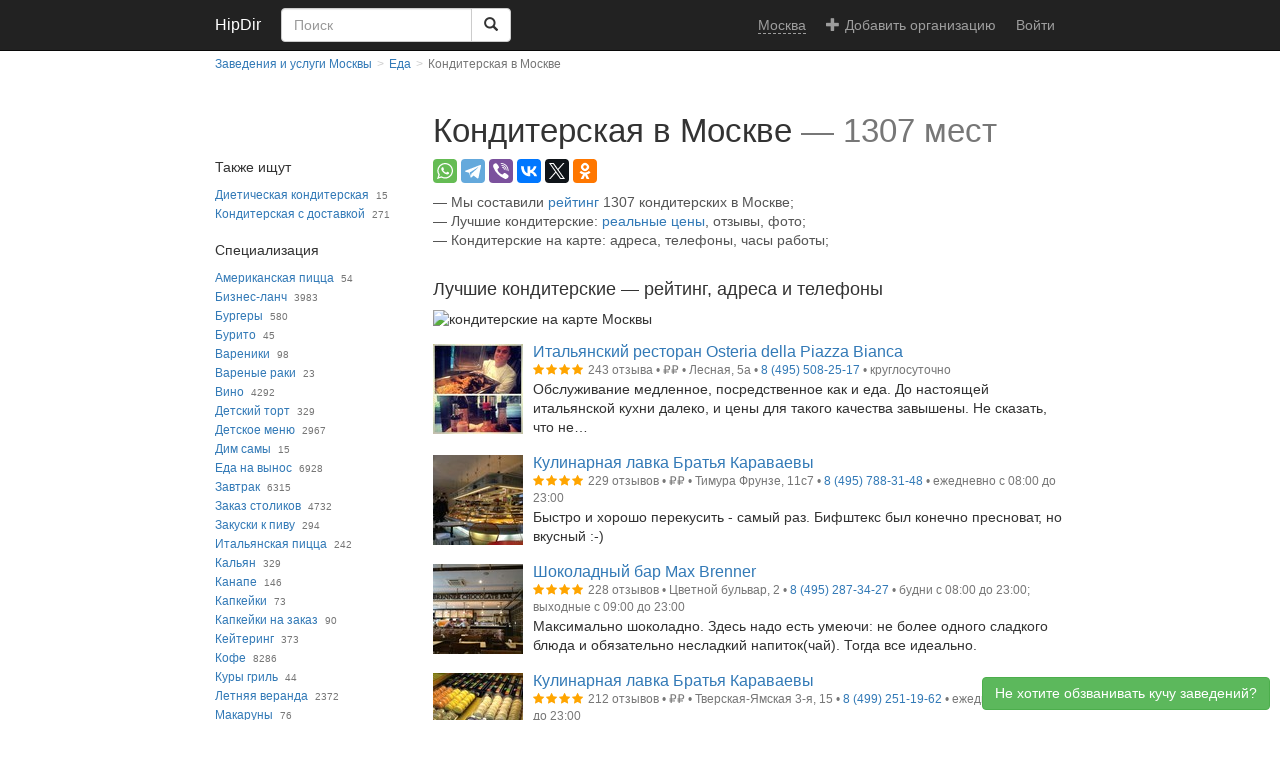

--- FILE ---
content_type: text/html; charset=utf-8
request_url: https://hipdir.com/moscow/konditerskaya/
body_size: 23656
content:




<!DOCTYPE html>
<html lang="ru">
<head>
    <meta charset="utf-8"/>
    <meta http-equiv="X-UA-Compatible" content="IE=edge"/>
    <meta name="viewport" content="width=device-width, initial-scale=1"/>

    <title>Кондитерская в Москве — 1307 мест 🍴 (адреса, отзывы, цены, фото, рейтинг) | HipDir</title>

    <link rel="stylesheet" type="text/css" href="//hipdir.com/static/common/css/styles.css?17"/>
    <link rel="stylesheet" href="https://cdnjs.cloudflare.com/ajax/libs/font-awesome/4.4.0/css/font-awesome.min.css" media="none" onload="if(media!='all')media='all'"/>

    

    <meta name="description" content="🔥 1307 кондитерских в Москве: список кондитерских с примерами цен, ⭐ отзывами, 📸 фото. Кондитерские отмечены на карте, указан 🚩 адрес, 📞 телефон, 🔗 официальный сайт и 🕓 часы работы."/>
    <meta name="keywords" content="кондитерская, Москва"/>

    <meta name="referrer" content="unsafe-url"/>

    <link rel="apple-touch-icon" sizes="57x57" href="//hipdir.com/static/favicon/apple-icon-57x57.png"/>
    <link rel="apple-touch-icon" sizes="60x60" href="//hipdir.com/static/favicon/apple-icon-60x60.png"/>
    <link rel="apple-touch-icon" sizes="72x72" href="//hipdir.com/static/favicon/apple-icon-72x72.png"/>
    <link rel="apple-touch-icon" sizes="76x76" href="//hipdir.com/static/favicon/apple-icon-76x76.png"/>
    <link rel="apple-touch-icon" sizes="114x114" href="//hipdir.com/static/favicon/apple-icon-114x114.png"/>
    <link rel="apple-touch-icon" sizes="120x120" href="//hipdir.com/static/favicon/apple-icon-120x120.png"/>
    <link rel="apple-touch-icon" sizes="144x144" href="//hipdir.com/static/favicon/apple-icon-144x144.png"/>
    <link rel="apple-touch-icon" sizes="152x152" href="//hipdir.com/static/favicon/apple-icon-152x152.png"/>
    <link rel="apple-touch-icon" sizes="180x180" href="//hipdir.com/static/favicon/apple-icon-180x180.png"/>
    <link rel="icon" type="image/png" sizes="192x192"  href="//hipdir.com/static/favicon/android-icon-192x192.png"/>
    <link rel="icon" type="image/png" sizes="32x32" href="//hipdir.com/static/favicon/favicon-32x32.png"/>
    <link rel="icon" type="image/png" sizes="96x96" href="//hipdir.com/static/favicon/favicon-96x96.png"/>
    <link rel="icon" type="image/png" sizes="16x16" href="//hipdir.com/static/favicon/favicon-16x16.png"/>
    <link rel="manifest" href="//hipdir.com/static/favicon/manifest.json"/>
    <meta name="msapplication-TileColor" content="#ffffff"/>
    <meta name="msapplication-TileImage" content="//hipdir.com/static/favicon/ms-icon-144x144.png"/>
    <meta name="theme-color" content="#ffffff"/>

    

        <link rel="next" href="https://hipdir.com/moscow/konditerskaya/2/"/>

    <link rel="preconnect" href="https://sentry.io">
    <link rel="preconnect" href="https://cdnjs.cloudflare.com">

    <script>
        var isSmallScreen = window.matchMedia("(max-width: 767px)").matches;
    </script>
    
</head>
<body class="catalog-view ">


<nav class="navbar navbar-inverse navbar-static-top">
    <div class="container">
        <div class="navbar-header">
            <button type="button" class="navbar-toggle collapsed" data-toggle="collapse" data-target=".navbar-collapse">
                <span class="icon-bar"></span>
                <span class="icon-bar"></span>
                <span class="icon-bar"></span>
            </button>
                    <a class="navbar-brand" href="https://hipdir.com/">HipDir</a>

            <form class="navbar-form pull-left" action="https://hipdir.com/ft-search/" role="search">
                <input type="hidden" name="searchid" value="2343405"/>
                <input type="hidden" name="l10n" value="ru"/>
                <input type="hidden" name="reqenc" value="utf-8"/>
                <div class="input-group">
                    <input type="search" name="text" value="" class="form-control search-input" placeholder="Поиск" required/>
                    <span class="input-group-btn" role="group">
                        <button type="submit" class="btn btn-default"><span class="glyphicon glyphicon-search"></span></button>
                    </span>
                </div>
            </form>
        </div>

        <div class="collapse navbar-collapse navbar-right">
            <ul class="nav navbar-nav">
                <li><a class="change-city" href="https://hipdir.com/g/"><span>Москва</span></a></li>
                    <li class="add-provider">
                        <a href="https://hipdir.com/add/" class="navbar-link"><span class="glyphicon glyphicon-plus" aria-hidden="true"></span>Добавить организацию</a>
                    </li>
                        <li>
                            <a href="https://hipdir.com/login/?next=https%3A%2F%2Fhipdir.com%2Fmoscow%2Fkonditerskaya%2F" rel="nofollow">Войти</a>
                        </li>
            </ul>
        </div>
    </div>
</nav>

<div class="container">
    <div class="content">
        
        

        
    

    <div class="row">
        <ol class="breadcrumb" itemscope itemtype="http://schema.org/BreadcrumbList">
                <li><a href="https://hipdir.com/">Заведения и услуги Москвы</a></li>
                <li itemprop="itemListElement" itemscope itemtype="http://schema.org/ListItem"><a href="https://hipdir.com/moscow/eda/"  itemprop="item"><span itemprop="name">Еда</span></a><meta itemprop="position" content="1"/></li>
            <li class="active">Кондитерская в Москве</li>
        </ol>
    </div>

    <div class="row">
        <div class="main-content">
            <div class="h1" data-geo-id="2">
                <h1>Кондитерская в Москве</h1>
                <span class="count">—</span><span class="count text-nowrap"> 1307 мест</span>
            </div>

                
    <div class="share-container">
        <div class="share ya-share2" data-services="whatsapp,telegram,viber,vkontakte,facebook,twitter,odnoklassniki"></div>
    </div>



            

                <ul class="description">
                    <li>Мы составили <a href="#rating">рейтинг</a> 1307 кондитерских в Москве;</li>
                        <li>Лучшие кондитерские: <a href="#price">реальные цены</a>, отзывы, фото;</li>
                    <li>Кондитерские на карте: адреса, телефоны, часы работы;</li>
                </ul>

            
    
        <div class="ads ">
            <div id="yandex_rtb_R-A-154247-109"></div>
            <script type="text/javascript">
                if (isSmallScreen) {
                        (function(w, d, n, s, t) {
                            w[n] = w[n] || [];
                            w[n].push(function() {
                                Ya.Context.AdvManager.render({
                                    blockId: "R-A-154247-109",
                                    renderTo: "yandex_rtb_R-A-154247-109",
                                    statId: 14000,
                                    async: true
                                });
                            });
                            t = d.getElementsByTagName("script")[0];
                            s = d.createElement("script");
                            s.type = "text/javascript";
                            s.src = "//an.yandex.ru/system/context.js";
                            s.async = true;
                            t.parentNode.insertBefore(s, t);
                        })(this, this.document, "yandexContextAsyncCallbacks");
                }
            </script>
        </div>

            
    

        <div class="ads ">
            <div id="yandex_rtb_R-A-154247-43"></div>
            <script type="text/javascript">
                if (!isSmallScreen) {
                        (function(w, d, n, s, t) {
                            w[n] = w[n] || [];
                            w[n].push(function() {
                                Ya.Context.AdvManager.render({
                                    blockId: "R-A-154247-43",
                                    renderTo: "yandex_rtb_R-A-154247-43",
                                    statId: 14100,
                                    async: true
                                });
                            });
                            t = d.getElementsByTagName("script")[0];
                            s = d.createElement("script");
                            s.type = "text/javascript";
                            s.src = "//an.yandex.ru/system/context.js";
                            s.async = true;
                            t.parentNode.insertBefore(s, t);
                        })(this, this.document, "yandexContextAsyncCallbacks");
                }
            </script>
        </div>


            <div class="search-results">
                <h2 id="rating">Лучшие кондитерские — рейтинг, адреса и телефоны</h2>
                <img id="map" class="map"
                     src="https://static-maps.yandex.ru/1.x/?size=632,250&amp;l=map&amp;pt=37.5862719,55.7784603,pm2gnm%7E37.5868814,55.7353864,pm2gnm%7E37.6235678,55.7684326,pm2gnm%7E37.5958769,55.7718002,pm2gnm%7E37.6031993,55.7607915,pm2gnm%7E37.6567242,55.7473097,pm2gnm%7E37.6249411,55.7446478,pm2gnm%7E37.6089746,55.7400323,pm2gnm%7E37.6181977,55.7303288,pm2gnm%7E37.535143,55.835048,pm2gnm%7E37.6257855,55.7703835,pm2gnm%7E37.639572,55.774836,pm2gnm%7E37.7476355,55.7905212,pm2gnm%7E37.6043009,55.7627275,pm2gnm%7E37.4972398,55.8226098,pm2gnm%7E37.6012679,55.7833066,pm2gnm%7E37.5277902,55.6922803,pm2gnm%7E37.5275211,55.5351722,pm2gnm%7E37.760369,55.661013,pm2gnm%7E37.241969,55.738465,pm2gnm%7E37.5180945,55.6713512,pm2gnm%7E37.604389,55.6229166,pm2gnm%7E37.9606328,55.7546079,pm2gnm%7E37.6094008,55.7410093,pm2gnm%7E37.6594992,55.7867942,pm2gnm%7E37.6525321,55.7620104,pm2gnm%7E37.6413381,55.8849823,pm2gnm%7E37.5884683,55.7565129,pm2gnm%7E37.605328,55.711655,pm2gnm%7E37.6400076,55.7776117,pm2gnm"
                     alt="кондитерские на карте Москвы"/>

                <ol>
                        <li class="provider">
                            <div class="media" itemscope itemtype="http://schema.org/Organization">
                                <div class="media-left hidden-xs media-container">
                                        <img class="media-object"
                                             src="https://s3.eu-central-1.amazonaws.com/images.hipdir/3084/qwrkrelzqnbtygcanip3valrykvhegxo-small.jpg"
                                             alt="Итальянский ресторан Osteria della Piazza Bianca"
                                             width="90"
                                             height="90"
                                             itemprop="image"
                                        />
                                </div>
                                <div class="media-body">
                                    <p class="header">
                                        <a href="https://hipdir.com/moscow/p/italyanskiy-restoran-osteria-della-piazza-bianca-belorusskaya/" itemprop="url"><span itemprop="name">Итальянский ресторан Osteria della Piazza Bianca</span></a>
                                    </p>
                                    <p class="info">
                                        <span itemprop="geo" itemscope itemtype="http://schema.org/GeoCoordinates">
                                            <meta itemprop="latitude" content="55.7784603"/>
                                            <meta itemprop="longitude" content="37.5862719"/>
                                        </span>
                                            <span class="star-rating" itemprop="aggregateRating" itemscope itemtype="http://schema.org/AggregateRating">
                                                
    <span class="star-rating" title="Рейтинг 4.20 из 5"><i class="fa fa-star"></i><i class="fa fa-star"></i><i class="fa fa-star"></i><i class="fa fa-star"></i></span>

                                                <meta itemprop="worstRating" content="1"/>
                                                <meta itemprop="bestRating" content="5"/>
                                                <meta itemprop="ratingValue" content="4.20"/>
                                                    <meta itemprop="ratingCount" content="243"/>
                                            </span>
                                            <span class="review-count">243 отзыва</span> •

                                            <span class="price-range" title="средне" itemprop="priceRange">₽₽</span> •

                                        <span class="address" itemprop="address">
                                            
                                            
                                            Лесная, 5а
                                        </span>
                                            • <span itemprop="telephone" class="telephone" data-tel="84955082517">8 (495) 508-25-17</span>
                                            • круглосуточно
                                    </p>
                                        <p class="review">
                                            Обслуживание медленное, посредственное как и еда. До настоящей итальянской кухни далеко, и цены для такого качества завышены. Не сказать, что не…
                                        </p>
                                </div>
                            </div>
                        </li>
                        <li class="provider">
                            <div class="media" itemscope itemtype="http://schema.org/Organization">
                                <div class="media-left hidden-xs media-container">
                                        <img class="media-object"
                                             src="https://s3.eu-central-1.amazonaws.com/images.hipdir/10390/yzilglejzv0k5t0duajki1dc0ckii0lj-small.jpg"
                                             alt="Кулинарная лавка Братья Караваевы"
                                             width="90"
                                             height="90"
                                             itemprop="image"
                                        />
                                </div>
                                <div class="media-body">
                                    <p class="header">
                                        <a href="https://hipdir.com/moscow/p/kulinarnaya-lavka-bratya-karavaevy-park-kultury/" itemprop="url"><span itemprop="name">Кулинарная лавка Братья Караваевы</span></a>
                                    </p>
                                    <p class="info">
                                        <span itemprop="geo" itemscope itemtype="http://schema.org/GeoCoordinates">
                                            <meta itemprop="latitude" content="55.7353864"/>
                                            <meta itemprop="longitude" content="37.5868814"/>
                                        </span>
                                            <span class="star-rating" itemprop="aggregateRating" itemscope itemtype="http://schema.org/AggregateRating">
                                                
    <span class="star-rating" title="Рейтинг 4.05 из 5"><i class="fa fa-star"></i><i class="fa fa-star"></i><i class="fa fa-star"></i><i class="fa fa-star"></i></span>

                                                <meta itemprop="worstRating" content="1"/>
                                                <meta itemprop="bestRating" content="5"/>
                                                <meta itemprop="ratingValue" content="4.05"/>
                                                    <meta itemprop="ratingCount" content="229"/>
                                            </span>
                                            <span class="review-count">229 отзывов</span> •

                                            <span class="price-range" title="средне" itemprop="priceRange">₽₽</span> •

                                        <span class="address" itemprop="address">
                                            
                                            
                                            Тимура Фрунзе, 11с7
                                        </span>
                                            • <span itemprop="telephone" class="telephone" data-tel="84957883148">8 (495) 788-31-48</span>
                                            • ежедневно с 08:00 до 23:00
                                    </p>
                                        <p class="review">
                                            Быстро и хорошо перекусить - самый раз. Бифштекс был конечно пресноват, но вкусный :-)
                                        </p>
                                </div>
                            </div>
                        </li>
                        <li class="provider">
                            <div class="media" itemscope itemtype="http://schema.org/Organization">
                                <div class="media-left hidden-xs media-container">
                                        <img class="media-object"
                                             src="https://s3.eu-central-1.amazonaws.com/images.hipdir/11054/f0lwmkdgt7qcfc286fsiapkgmwkm8ijf-small.jpg"
                                             alt="Шоколадный бар Max Brenner"
                                             width="90"
                                             height="90"
                                             itemprop="image"
                                        />
                                </div>
                                <div class="media-body">
                                    <p class="header">
                                        <a href="https://hipdir.com/moscow/p/shokoladnyy-bar-max-brenner-trubnaya/" itemprop="url"><span itemprop="name">Шоколадный бар Max Brenner</span></a>
                                    </p>
                                    <p class="info">
                                        <span itemprop="geo" itemscope itemtype="http://schema.org/GeoCoordinates">
                                            <meta itemprop="latitude" content="55.7684326"/>
                                            <meta itemprop="longitude" content="37.6235678"/>
                                        </span>
                                            <span class="star-rating" itemprop="aggregateRating" itemscope itemtype="http://schema.org/AggregateRating">
                                                
    <span class="star-rating" title="Рейтинг 4.15 из 5"><i class="fa fa-star"></i><i class="fa fa-star"></i><i class="fa fa-star"></i><i class="fa fa-star"></i></span>

                                                <meta itemprop="worstRating" content="1"/>
                                                <meta itemprop="bestRating" content="5"/>
                                                <meta itemprop="ratingValue" content="4.15"/>
                                                    <meta itemprop="ratingCount" content="228"/>
                                            </span>
                                            <span class="review-count">228 отзывов</span> •


                                        <span class="address" itemprop="address">
                                            
                                            
                                            Цветной бульвар, 2
                                        </span>
                                            • <span itemprop="telephone" class="telephone" data-tel="84952873427">8 (495) 287-34-27</span>
                                            • будни с 08:00 до 23:00; выходные с 09:00 до 23:00
                                    </p>
                                        <p class="review">
                                            Максимально шоколадно. Здесь надо есть умеючи: не более одного сладкого блюда и обязательно несладкий напиток(чай). Тогда все идеально.
                                        </p>
                                </div>
                            </div>
                        </li>
                        <li class="provider">
                            <div class="media" itemscope itemtype="http://schema.org/Organization">
                                <div class="media-left hidden-xs media-container">
                                        <img class="media-object"
                                             src="https://s3.eu-central-1.amazonaws.com/images.hipdir/10329/tq8wowihynbj9scfv8yj6fdg9wqwtdrw-small.jpg"
                                             alt="Кулинарная лавка Братья Караваевы"
                                             width="90"
                                             height="90"
                                             itemprop="image"
                                        />
                                </div>
                                <div class="media-body">
                                    <p class="header">
                                        <a href="https://hipdir.com/moscow/p/kulinarnaya-lavka-bratya-karavaevy-mayakovskaya/" itemprop="url"><span itemprop="name">Кулинарная лавка Братья Караваевы</span></a>
                                    </p>
                                    <p class="info">
                                        <span itemprop="geo" itemscope itemtype="http://schema.org/GeoCoordinates">
                                            <meta itemprop="latitude" content="55.7718002"/>
                                            <meta itemprop="longitude" content="37.5958769"/>
                                        </span>
                                            <span class="star-rating" itemprop="aggregateRating" itemscope itemtype="http://schema.org/AggregateRating">
                                                
    <span class="star-rating" title="Рейтинг 4.00 из 5"><i class="fa fa-star"></i><i class="fa fa-star"></i><i class="fa fa-star"></i><i class="fa fa-star"></i></span>

                                                <meta itemprop="worstRating" content="1"/>
                                                <meta itemprop="bestRating" content="5"/>
                                                <meta itemprop="ratingValue" content="4.00"/>
                                                    <meta itemprop="ratingCount" content="212"/>
                                            </span>
                                            <span class="review-count">212 отзывов</span> •

                                            <span class="price-range" title="средне" itemprop="priceRange">₽₽</span> •

                                        <span class="address" itemprop="address">
                                            
                                            
                                            Тверская-Ямская 3-я, 15
                                        </span>
                                            • <span itemprop="telephone" class="telephone" data-tel="84992511962">8 (499) 251-19-62</span>
                                            • ежедневно с 08:00 до 23:00
                                    </p>
                                        <p class="review">
                                            Щи зелёный или щавелевый, не важно. Люблю❤️
                                        </p>
                                </div>
                            </div>
                        </li>
                        <li class="provider">
                            <div class="media" itemscope itemtype="http://schema.org/Organization">
                                <div class="media-left hidden-xs media-container">
                                        <img class="media-object"
                                             src="https://s3.eu-central-1.amazonaws.com/images.hipdir/10386/s3nmzmasceuk6iydjt3cnxhv0t6d72sm-small.jpg"
                                             alt="Кулинарная лавка Братья Караваевы"
                                             width="90"
                                             height="90"
                                             itemprop="image"
                                        />
                                </div>
                                <div class="media-body">
                                    <p class="header">
                                        <a href="https://hipdir.com/moscow/p/kulinarnaya-lavka-bratya-karavaevy-tverskaya/" itemprop="url"><span itemprop="name">Кулинарная лавка Братья Караваевы</span></a>
                                    </p>
                                    <p class="info">
                                        <span itemprop="geo" itemscope itemtype="http://schema.org/GeoCoordinates">
                                            <meta itemprop="latitude" content="55.7607915"/>
                                            <meta itemprop="longitude" content="37.6031993"/>
                                        </span>
                                            <span class="star-rating" itemprop="aggregateRating" itemscope itemtype="http://schema.org/AggregateRating">
                                                
    <span class="star-rating" title="Рейтинг 4.20 из 5"><i class="fa fa-star"></i><i class="fa fa-star"></i><i class="fa fa-star"></i><i class="fa fa-star"></i></span>

                                                <meta itemprop="worstRating" content="1"/>
                                                <meta itemprop="bestRating" content="5"/>
                                                <meta itemprop="ratingValue" content="4.20"/>
                                                    <meta itemprop="ratingCount" content="218"/>
                                            </span>
                                            <span class="review-count">218 отзывов</span> •

                                            <span class="price-range" title="средне" itemprop="priceRange">₽₽</span> •

                                        <span class="address" itemprop="address">
                                            
                                            
                                            Тверской бульвар, 20с4
                                        </span>
                                            • <span itemprop="telephone" class="telephone" data-tel="84956298444">8 (495) 629-84-44</span>
                                            • ежедневно с 08:00 до 23:00
                                    </p>
                                        <p class="review">
                                            Отличное сочетание цена-качество. Ооочень вкусно! Но тесновато немножко :)
                                        </p>
                                </div>
                            </div>
                        </li>
                        <li class="provider">
                            <div class="media" itemscope itemtype="http://schema.org/Organization">
                                <div class="media-left hidden-xs media-container">
                                        <img class="media-object"
                                             src="https://s3.eu-central-1.amazonaws.com/images.hipdir/10389/i0cg6so5h4prbhk8egyckxtgn8b1ejfz-small.jpg"
                                             alt="Кулинарная лавка Братья Караваевы"
                                             width="90"
                                             height="90"
                                             itemprop="image"
                                        />
                                </div>
                                <div class="media-body">
                                    <p class="header">
                                        <a href="https://hipdir.com/moscow/p/kulinarnaya-lavka-bratya-karavaevy-marksistskaya-1/" itemprop="url"><span itemprop="name">Кулинарная лавка Братья Караваевы</span></a>
                                    </p>
                                    <p class="info">
                                        <span itemprop="geo" itemscope itemtype="http://schema.org/GeoCoordinates">
                                            <meta itemprop="latitude" content="55.7473097"/>
                                            <meta itemprop="longitude" content="37.6567242"/>
                                        </span>
                                            <span class="star-rating" itemprop="aggregateRating" itemscope itemtype="http://schema.org/AggregateRating">
                                                
    <span class="star-rating" title="Рейтинг 4.15 из 5"><i class="fa fa-star"></i><i class="fa fa-star"></i><i class="fa fa-star"></i><i class="fa fa-star"></i></span>

                                                <meta itemprop="worstRating" content="1"/>
                                                <meta itemprop="bestRating" content="5"/>
                                                <meta itemprop="ratingValue" content="4.15"/>
                                                    <meta itemprop="ratingCount" content="212"/>
                                            </span>
                                            <span class="review-count">212 отзывов</span> •

                                            <span class="price-range" title="средне" itemprop="priceRange">₽₽</span> •

                                        <span class="address" itemprop="address">
                                            
                                            
                                            Николоямская, 29с1
                                        </span>
                                            • <span itemprop="telephone" class="telephone" data-tel="84959153894">8 (495) 915-38-94</span>
                                            • ежедневно с 08:00 до 23:00
                                    </p>
                                        <p class="review">
                                            Шикарный завтрак! Очень вкусно, но не очень бюджетно
                                        </p>
                                </div>
                            </div>
                        </li>
                        <li class="provider">
                            <div class="media" itemscope itemtype="http://schema.org/Organization">
                                <div class="media-left hidden-xs media-container">
                                        <img class="media-object"
                                             src="https://s3.eu-central-1.amazonaws.com/images.hipdir/10313/ygw0gilewgz4xqm3f5mfd6drk25qm0ak-small.jpg"
                                             alt="Кулинарная лавка Братья Караваевы"
                                             width="90"
                                             height="90"
                                             itemprop="image"
                                        />
                                </div>
                                <div class="media-body">
                                    <p class="header">
                                        <a href="https://hipdir.com/moscow/p/kulinarnaya-lavka-bratya-karavaevy-tretyakovskaya/" itemprop="url"><span itemprop="name">Кулинарная лавка Братья Караваевы</span></a>
                                    </p>
                                    <p class="info">
                                        <span itemprop="geo" itemscope itemtype="http://schema.org/GeoCoordinates">
                                            <meta itemprop="latitude" content="55.7446478"/>
                                            <meta itemprop="longitude" content="37.6249411"/>
                                        </span>
                                            <span class="star-rating" itemprop="aggregateRating" itemscope itemtype="http://schema.org/AggregateRating">
                                                
    <span class="star-rating" title="Рейтинг 4.00 из 5"><i class="fa fa-star"></i><i class="fa fa-star"></i><i class="fa fa-star"></i><i class="fa fa-star"></i></span>

                                                <meta itemprop="worstRating" content="1"/>
                                                <meta itemprop="bestRating" content="5"/>
                                                <meta itemprop="ratingValue" content="4.00"/>
                                                    <meta itemprop="ratingCount" content="158"/>
                                            </span>
                                            <span class="review-count">158 отзывов</span> •

                                            <span class="price-range" title="дешево" itemprop="priceRange">₽</span> •

                                        <span class="address" itemprop="address">
                                            
                                            
                                            Большая Ордынка, 7с1
                                        </span>
                                            • <span itemprop="telephone" class="telephone" data-tel="84959516204">8 (495) 951-62-04</span>
                                            • ежедневно с 08:00 до 23:00
                                    </p>
                                        <p class="review">
                                            Очень вкусно. Открыла для себя новую настоящую пекарню. Шоколадная салями - пальчики оближешь
                                        </p>
                                </div>
                            </div>
                        </li>
                        <li class="provider">
                            <div class="media" itemscope itemtype="http://schema.org/Organization">
                                <div class="media-left hidden-xs media-container">
                                        <img class="media-object"
                                             src="https://s3.eu-central-1.amazonaws.com/images.hipdir/11557/qvqd1jnbp94ra8yifpmg2lidghwyucew-small.jpg"
                                             alt="Шоколадный салон Красный Октябрь"
                                             width="90"
                                             height="90"
                                             itemprop="image"
                                        />
                                </div>
                                <div class="media-body">
                                    <p class="header">
                                        <a href="https://hipdir.com/moscow/p/shokoladnyy-salon-krasnyy-oktyabr-polyanka/" itemprop="url"><span itemprop="name">Шоколадный салон Красный Октябрь</span></a>
                                    </p>
                                    <p class="info">
                                        <span itemprop="geo" itemscope itemtype="http://schema.org/GeoCoordinates">
                                            <meta itemprop="latitude" content="55.7400323"/>
                                            <meta itemprop="longitude" content="37.6089746"/>
                                        </span>
                                            <span class="review-count">73 отзыва</span> •


                                        <span class="address" itemprop="address">
                                            
                                            
                                            Берсеневская набережная, 6с1
                                        </span>
                                            • ежедневно с 09:00 до 14:30, с 14:45 до 20:00
                                    </p>
                                        <p class="review">
                                            Здесь сконцентрировано много приятных мест. В Digital October, например, мы по февралям проводим форумы FinNext.
                                        </p>
                                </div>
                            </div>
                        </li>
                        <li class="provider">
                            <div class="media" itemscope itemtype="http://schema.org/Organization">
                                <div class="media-left hidden-xs media-container">
                                        <img class="media-object"
                                             src="https://s3.eu-central-1.amazonaws.com/images.hipdir/910/ahzzatgr6wk0d9tqqmpn1l8so6uhvfkh-small.jpg"
                                             alt="Кафе Булошная"
                                             width="90"
                                             height="90"
                                             itemprop="image"
                                        />
                                </div>
                                <div class="media-body">
                                    <p class="header">
                                        <a href="https://hipdir.com/moscow/p/kafe-buloshnaya-dobryninskaya/" itemprop="url"><span itemprop="name">Кафе Булошная</span></a>
                                    </p>
                                    <p class="info">
                                        <span itemprop="geo" itemscope itemtype="http://schema.org/GeoCoordinates">
                                            <meta itemprop="latitude" content="55.7303288"/>
                                            <meta itemprop="longitude" content="37.6181977"/>
                                        </span>
                                            <span class="star-rating" itemprop="aggregateRating" itemscope itemtype="http://schema.org/AggregateRating">
                                                
    <span class="star-rating" title="Рейтинг 3.10 из 5"><i class="fa fa-star"></i><i class="fa fa-star"></i><i class="fa fa-star"></i></span>

                                                <meta itemprop="worstRating" content="1"/>
                                                <meta itemprop="bestRating" content="5"/>
                                                <meta itemprop="ratingValue" content="3.10"/>
                                                    <meta itemprop="ratingCount" content="60"/>
                                            </span>
                                            <span class="review-count">60 отзывов</span> •

                                            <span class="price-range" title="дешево" itemprop="priceRange">₽</span> •

                                        <span class="address" itemprop="address">
                                            
                                            
                                            Житная, 10
                                        </span>
                                            • <span itemprop="telephone" class="telephone" data-tel="84992381107">8 (499) 238-11-07</span>
                                            • будни с 08:00 до 23:00; выходные с 09:00 до 23:00
                                    </p>
                                        <p class="review">
                                            Заказали тирамису, которое только одно название. По факту внутри под оберткой обычный бисквитик как из магазина. Ни пропитки ни тем более маскарпоне…
                                        </p>
                                </div>
                            </div>
                        </li>
                        <li class="provider">
                            <div class="media" itemscope itemtype="http://schema.org/Organization">
                                <div class="media-left hidden-xs media-container">
                                        <img class="media-object"
                                             src="https://s3.eu-central-1.amazonaws.com/images.hipdir/842/2dewjzou5kxlscuvo0ui2uy3uw36f8mn-small.jpg"
                                             alt="Кафе Хинкальная №1"
                                             width="90"
                                             height="90"
                                             itemprop="image"
                                        />
                                </div>
                                <div class="media-body">
                                    <p class="header">
                                        <a href="https://hipdir.com/moscow/p/kafe-hinkalnaya-1-koptevo-2/" itemprop="url"><span itemprop="name">Кафе Хинкальная №1</span></a>
                                    </p>
                                    <p class="info">
                                        <span itemprop="geo" itemscope itemtype="http://schema.org/GeoCoordinates">
                                            <meta itemprop="latitude" content="55.835048"/>
                                            <meta itemprop="longitude" content="37.535143"/>
                                        </span>
                                            <span class="star-rating" itemprop="aggregateRating" itemscope itemtype="http://schema.org/AggregateRating">
                                                
    <span class="star-rating" title="Рейтинг 2.90 из 5"><i class="fa fa-star"></i><i class="fa fa-star"></i><i class="fa fa-star"></i></span>

                                                <meta itemprop="worstRating" content="1"/>
                                                <meta itemprop="bestRating" content="5"/>
                                                <meta itemprop="ratingValue" content="2.90"/>
                                                    <meta itemprop="ratingCount" content="59"/>
                                            </span>
                                            <span class="review-count">59 отзывов</span> •

                                            <span class="price-range" title="дешево" itemprop="priceRange">₽</span> •

                                        <span class="address" itemprop="address">
                                            
                                            
                                            Большая Академическая дом 47 строение 2
                                        </span>
                                            • <span itemprop="telephone" class="telephone" data-tel="84955083707">8 (495) 508-37-07</span>
                                            • ежедневно с 09:00 до 23:59
                                    </p>
                                        <p class="review">
                                            Отличный ресторан грузинской кухни!
                                        </p>
                                </div>
                            </div>
                        </li>
                            <li class="ads">
                                
    
        <div class="ads ">
            <div id="yandex_rtb_R-A-154247-31"></div>
            <script type="text/javascript">
                if (isSmallScreen) {
                        (function(w, d, n, s, t) {
                            w[n] = w[n] || [];
                            w[n].push(function() {
                                Ya.Context.AdvManager.render({
                                    blockId: "R-A-154247-31",
                                    renderTo: "yandex_rtb_R-A-154247-31",
                                    statId: 14000,
                                    async: true
                                });
                            });
                            t = d.getElementsByTagName("script")[0];
                            s = d.createElement("script");
                            s.type = "text/javascript";
                            s.src = "//an.yandex.ru/system/context.js";
                            s.async = true;
                            t.parentNode.insertBefore(s, t);
                        })(this, this.document, "yandexContextAsyncCallbacks");
                }
            </script>
        </div>

                                
    

        <div class="ads ">
            <div id="yandex_rtb_R-A-154247-124"></div>
            <script type="text/javascript">
                if (!isSmallScreen) {
                        (function(w, d, n, s, t) {
                            w[n] = w[n] || [];
                            w[n].push(function() {
                                Ya.Context.AdvManager.render({
                                    blockId: "R-A-154247-124",
                                    renderTo: "yandex_rtb_R-A-154247-124",
                                    statId: 14100,
                                    async: true
                                });
                            });
                            t = d.getElementsByTagName("script")[0];
                            s = d.createElement("script");
                            s.type = "text/javascript";
                            s.src = "//an.yandex.ru/system/context.js";
                            s.async = true;
                            t.parentNode.insertBefore(s, t);
                        })(this, this.document, "yandexContextAsyncCallbacks");
                }
            </script>
        </div>

                            </li>
                        <li class="provider">
                            <div class="media" itemscope itemtype="http://schema.org/Organization">
                                <div class="media-left hidden-xs media-container">
                                        <img class="media-object"
                                             src="https://s3.eu-central-1.amazonaws.com/images.hipdir/10263/t00fr1uws72ni97vsiaomfitsmem0y1c-small.jpg"
                                             alt="Кулинарная лавка Братья Караваевы"
                                             width="90"
                                             height="90"
                                             itemprop="image"
                                        />
                                </div>
                                <div class="media-body">
                                    <p class="header">
                                        <a href="https://hipdir.com/moscow/p/kulinarnaya-lavka-bratya-karavaevy-trubnaya/" itemprop="url"><span itemprop="name">Кулинарная лавка Братья Караваевы</span></a>
                                    </p>
                                    <p class="info">
                                        <span itemprop="geo" itemscope itemtype="http://schema.org/GeoCoordinates">
                                            <meta itemprop="latitude" content="55.7703835"/>
                                            <meta itemprop="longitude" content="37.6257855"/>
                                        </span>
                                            <span class="star-rating" itemprop="aggregateRating" itemscope itemtype="http://schema.org/AggregateRating">
                                                
    <span class="star-rating" title="Рейтинг 4.15 из 5"><i class="fa fa-star"></i><i class="fa fa-star"></i><i class="fa fa-star"></i><i class="fa fa-star"></i></span>

                                                <meta itemprop="worstRating" content="1"/>
                                                <meta itemprop="bestRating" content="5"/>
                                                <meta itemprop="ratingValue" content="4.15"/>
                                                    <meta itemprop="ratingCount" content="82"/>
                                            </span>
                                            <span class="review-count">82 отзыва</span> •

                                            <span class="price-range" title="дешево" itemprop="priceRange">₽</span> •

                                        <span class="address" itemprop="address">
                                            
                                            
                                            Большой Сухаревский пер, 2
                                        </span>
                                            • <span itemprop="telephone" class="telephone" data-tel="84956071672">8 (495) 607-16-72</span>
                                            • ежедневно с 08:00 до 23:00
                                    </p>
                                        <p class="review">
                                            Вкусно, недорого , очень приятное место.
                                        </p>
                                </div>
                            </div>
                        </li>
                        <li class="provider">
                            <div class="media" itemscope itemtype="http://schema.org/Organization">
                                <div class="media-left hidden-xs media-container">
                                        <img class="media-object"
                                             src="https://s3.eu-central-1.amazonaws.com/images.hipdir/3898/d09641e920509d07c5e53de2f19deed9e02be064d6317f51020b2c3343aac9d0-small.jpg"
                                             alt="Ресторан Sirena"
                                             width="90"
                                             height="90"
                                             itemprop="image"
                                        />
                                </div>
                                <div class="media-body">
                                    <p class="header">
                                        <a href="https://hipdir.com/moscow/p/restoran-sirena-suharevskaya/" itemprop="url"><span itemprop="name">Ресторан Sirena</span></a>
                                    </p>
                                    <p class="info">
                                        <span itemprop="geo" itemscope itemtype="http://schema.org/GeoCoordinates">
                                            <meta itemprop="latitude" content="55.774836"/>
                                            <meta itemprop="longitude" content="37.639572"/>
                                        </span>
                                            <span class="star-rating" itemprop="aggregateRating" itemscope itemtype="http://schema.org/AggregateRating">
                                                
    <span class="star-rating" title="Рейтинг 4.05 из 5"><i class="fa fa-star"></i><i class="fa fa-star"></i><i class="fa fa-star"></i><i class="fa fa-star"></i></span>

                                                <meta itemprop="worstRating" content="1"/>
                                                <meta itemprop="bestRating" content="5"/>
                                                <meta itemprop="ratingValue" content="4.05"/>
                                                    <meta itemprop="ratingCount" content="69"/>
                                            </span>
                                            <span class="review-count">69 отзывов</span> •

                                            <span class="price-range" title="дорого" itemprop="priceRange">₽₽₽</span> •

                                        <span class="address" itemprop="address">
                                            
                                            
                                            Большая Спасская улица, 15с4
                                        </span>
                                            • <span itemprop="telephone" class="telephone" data-tel="84957671412">8 (495) 767-14-12</span>
                                            • ежедневно с 12:00 до 00:00
                                    </p>
                                        <p class="review">
                                            Пол с аквариумом, конечно, интересно, но кухня так себе, тем более за такие деньги. Слишком большое меню. Рыба &#34;на витрине&#34; выглядит очень несвежей.
                                        </p>
                                </div>
                            </div>
                        </li>
                        <li class="provider">
                            <div class="media" itemscope itemtype="http://schema.org/Organization">
                                <div class="media-left hidden-xs media-container">
                                        <img class="media-object"
                                             src="https://s3.eu-central-1.amazonaws.com/images.hipdir/3514/unjl2apuii7uvxsrstdmzmxrzlynzwri-small.jpg"
                                             alt="Ресторан Гуси-Лебеди"
                                             width="90"
                                             height="90"
                                             itemprop="image"
                                        />
                                </div>
                                <div class="media-body">
                                    <p class="header">
                                        <a href="https://hipdir.com/moscow/p/restoran-gusi-lebedi-partizanskaya/" itemprop="url"><span itemprop="name">Ресторан Гуси-Лебеди</span></a>
                                    </p>
                                    <p class="info">
                                        <span itemprop="geo" itemscope itemtype="http://schema.org/GeoCoordinates">
                                            <meta itemprop="latitude" content="55.7905212"/>
                                            <meta itemprop="longitude" content="37.7476355"/>
                                        </span>
                                            <span class="star-rating" itemprop="aggregateRating" itemscope itemtype="http://schema.org/AggregateRating">
                                                
    <span class="star-rating" title="Рейтинг 3.50 из 5"><i class="fa fa-star"></i><i class="fa fa-star"></i><i class="fa fa-star"></i><i class="fa fa-star-half-o"></i></span>

                                                <meta itemprop="worstRating" content="1"/>
                                                <meta itemprop="bestRating" content="5"/>
                                                <meta itemprop="ratingValue" content="3.50"/>
                                                    <meta itemprop="ratingCount" content="30"/>
                                            </span>
                                            <span class="review-count">30 отзывов</span> •


                                        <span class="address" itemprop="address">
                                            
                                            
                                            Измайловское шоссе, 71к3 В
                                        </span>
                                            • <span itemprop="telephone" class="telephone" data-tel="84957377935">8 (495) 737-79-35</span>
                                            • круглосуточно
                                    </p>
                                        <p class="review">
                                            Мой любимый ресторан последние 3 года! Мы здесь свадьбу отмечали, а теперь отмечаем каждый праздник и по выходным приходим!!! Особенно когда ресторан…
                                        </p>
                                </div>
                            </div>
                        </li>
                        <li class="provider">
                            <div class="media" itemscope itemtype="http://schema.org/Organization">
                                <div class="media-left hidden-xs media-container">
                                        <img class="media-object"
                                             src="https://s3.eu-central-1.amazonaws.com/images.hipdir/11577/5xb5vtasdvszdr8f42cf6yatheqrrq94-small.jpg"
                                             alt="Кондитерская Кафе ПушкинЪ"
                                             width="90"
                                             height="90"
                                             itemprop="image"
                                        />
                                </div>
                                <div class="media-body">
                                    <p class="header">
                                        <a href="https://hipdir.com/moscow/p/konditerskaya-kafe-pushkin-tverskaya/" itemprop="url"><span itemprop="name">Кондитерская Кафе ПушкинЪ</span></a>
                                    </p>
                                    <p class="info">
                                        <span itemprop="geo" itemscope itemtype="http://schema.org/GeoCoordinates">
                                            <meta itemprop="latitude" content="55.7627275"/>
                                            <meta itemprop="longitude" content="37.6043009"/>
                                        </span>
                                            <span class="star-rating" itemprop="aggregateRating" itemscope itemtype="http://schema.org/AggregateRating">
                                                
    <span class="star-rating" title="Рейтинг 4.05 из 5"><i class="fa fa-star"></i><i class="fa fa-star"></i><i class="fa fa-star"></i><i class="fa fa-star"></i></span>

                                                <meta itemprop="worstRating" content="1"/>
                                                <meta itemprop="bestRating" content="5"/>
                                                <meta itemprop="ratingValue" content="4.05"/>
                                                    <meta itemprop="ratingCount" content="66"/>
                                            </span>
                                            <span class="review-count">66 отзывов</span> •

                                            <span class="price-range" title="средне" itemprop="priceRange">₽₽</span> •

                                        <span class="address" itemprop="address">
                                            
                                            
                                            Тверской бульвар, 26
                                        </span>
                                            • <span itemprop="telephone" class="telephone" data-tel="84956044280">8 (495) 604-42-80</span>
                                            • ежедневно с 10:00 до 23:00
                                    </p>
                                        <p class="review">
                                            Кондитерская прекрасна, десерты с русской душой. Их можно узнать по внешнему виду и вкусу . Хорошее обслуживание, классическая музыка, интерьер - все…
                                        </p>
                                </div>
                            </div>
                        </li>
                        <li class="provider">
                            <div class="media" itemscope itemtype="http://schema.org/Organization">
                                <div class="media-left hidden-xs media-container">
                                        <img class="media-object"
                                             src="https://s3.eu-central-1.amazonaws.com/images.hipdir/10803/0fp19q9uxnzz8tcavvecroopduzokszb-small.jpg"
                                             alt="Шоколадный бар Max Brenner"
                                             width="90"
                                             height="90"
                                             itemprop="image"
                                        />
                                </div>
                                <div class="media-body">
                                    <p class="header">
                                        <a href="https://hipdir.com/moscow/p/shokoladnyy-bar-max-brenner-voykovskaya/" itemprop="url"><span itemprop="name">Шоколадный бар Max Brenner</span></a>
                                    </p>
                                    <p class="info">
                                        <span itemprop="geo" itemscope itemtype="http://schema.org/GeoCoordinates">
                                            <meta itemprop="latitude" content="55.8226098"/>
                                            <meta itemprop="longitude" content="37.4972398"/>
                                        </span>
                                            <span class="star-rating" itemprop="aggregateRating" itemscope itemtype="http://schema.org/AggregateRating">
                                                
    <span class="star-rating" title="Рейтинг 3.60 из 5"><i class="fa fa-star"></i><i class="fa fa-star"></i><i class="fa fa-star"></i><i class="fa fa-star-half-o"></i></span>

                                                <meta itemprop="worstRating" content="1"/>
                                                <meta itemprop="bestRating" content="5"/>
                                                <meta itemprop="ratingValue" content="3.60"/>
                                                    <meta itemprop="ratingCount" content="73"/>
                                            </span>
                                            <span class="review-count">73 отзыва</span> •

                                            <span class="price-range" title="дорого" itemprop="priceRange">₽₽₽</span> •

                                        <span class="address" itemprop="address">
                                            
                                            
                                            Ленинградское шоссе, 16ас4
                                        </span>
                                            • <span itemprop="telephone" class="telephone" data-tel="89191054163">8 (919) 105-41-63</span>
                                            • ежедневно с 10:00 до 23:00
                                    </p>
                                        <p class="review">
                                            Почти все хорошо, приятный персонал, приятная музыка, приятный антураж. Но на мой взгляд цены слишком большие, можно сократить на 25-30%. Также стоит…
                                        </p>
                                </div>
                            </div>
                        </li>
                        <li class="provider">
                            <div class="media" itemscope itemtype="http://schema.org/Organization">
                                <div class="media-left hidden-xs media-container">
                                        <img class="media-object"
                                             src="https://s3.eu-central-1.amazonaws.com/images.hipdir/10265/scqtzkzlr0qsazqxicpm8ftoqhflcouj-small.jpg"
                                             alt="Кулинарная лавка Братья Караваевы"
                                             width="90"
                                             height="90"
                                             itemprop="image"
                                        />
                                </div>
                                <div class="media-body">
                                    <p class="header">
                                        <a href="https://hipdir.com/moscow/p/kulinarnaya-lavka-bratya-karavaevy-mendeleevskaya/" itemprop="url"><span itemprop="name">Кулинарная лавка Братья Караваевы</span></a>
                                    </p>
                                    <p class="info">
                                        <span itemprop="geo" itemscope itemtype="http://schema.org/GeoCoordinates">
                                            <meta itemprop="latitude" content="55.7833066"/>
                                            <meta itemprop="longitude" content="37.6012679"/>
                                        </span>
                                            <span class="star-rating" itemprop="aggregateRating" itemscope itemtype="http://schema.org/AggregateRating">
                                                
    <span class="star-rating" title="Рейтинг 4.00 из 5"><i class="fa fa-star"></i><i class="fa fa-star"></i><i class="fa fa-star"></i><i class="fa fa-star"></i></span>

                                                <meta itemprop="worstRating" content="1"/>
                                                <meta itemprop="bestRating" content="5"/>
                                                <meta itemprop="ratingValue" content="4.00"/>
                                                    <meta itemprop="ratingCount" content="62"/>
                                            </span>
                                            <span class="review-count">62 отзыва</span> •

                                            <span class="price-range" title="дешево" itemprop="priceRange">₽</span> •

                                        <span class="address" itemprop="address">
                                            
                                            
                                            Сущёвская, 27с1
                                        </span>
                                            • <span itemprop="telephone" class="telephone" data-tel="84956627552">8 (495) 662-75-52</span>
                                            • ежедневно с 08:00 до 23:00
                                    </p>
                                        <p class="review">
                                            Не вся еда вкусная, не вся свежая, но бывает и хорошая
                                        </p>
                                </div>
                            </div>
                        </li>
                        <li class="provider">
                            <div class="media" itemscope itemtype="http://schema.org/Organization">
                                <div class="media-left hidden-xs media-container">
                                        <img class="media-object"
                                             src="https://s3.eu-central-1.amazonaws.com/images.hipdir/4573/6785a86e9f68ad1d2bf507329d5c84da1388dc9ff739c81f6f56c31d0c5fb4da-small.jpg"
                                             alt="Парк развлечений Космик в ТЦ Капитолий на проспекте Вернадского"
                                             width="90"
                                             height="90"
                                             itemprop="image"
                                        />
                                </div>
                                <div class="media-body">
                                    <p class="header">
                                        <a href="https://hipdir.com/moscow/p/park-razvlecheniy-kosmik-v-tc-kapitoliy-na-prospekte-vernadskogo-universitet/" itemprop="url"><span itemprop="name">Парк развлечений Космик в ТЦ Капитолий на проспекте Вернадского</span></a>
                                    </p>
                                    <p class="info">
                                        <span itemprop="geo" itemscope itemtype="http://schema.org/GeoCoordinates">
                                            <meta itemprop="latitude" content="55.6922803"/>
                                            <meta itemprop="longitude" content="37.5277902"/>
                                        </span>
                                            <span class="star-rating" itemprop="aggregateRating" itemscope itemtype="http://schema.org/AggregateRating">
                                                
    <span class="star-rating" title="Рейтинг 2.75 из 5"><i class="fa fa-star"></i><i class="fa fa-star"></i><i class="fa fa-star-half-o"></i></span>

                                                <meta itemprop="worstRating" content="1"/>
                                                <meta itemprop="bestRating" content="5"/>
                                                <meta itemprop="ratingValue" content="2.75"/>
                                                    <meta itemprop="ratingCount" content="65"/>
                                            </span>
                                            <span class="review-count">65 отзывов</span> •


                                        <span class="address" itemprop="address">
                                            
                                            
                                            проспект Вернадского, 6
                                        </span>
                                            • <span itemprop="telephone" class="telephone" data-tel="89260019452">8 (926) 001-94-52</span>
                                            • пн–чт с 12:00 до 00:00; пт с 12:00 до 02:00; сб с 11:00 до 02:00; вс с 11:00 до 00:00
                                    </p>
                                        <p class="review">
                                            Часто что-то ломается
                                        </p>
                                </div>
                            </div>
                        </li>
                        <li class="provider">
                            <div class="media" itemscope itemtype="http://schema.org/Organization">
                                <div class="media-left hidden-xs media-container">
                                        <img class="media-object"
                                             src="https://s3.eu-central-1.amazonaws.com/images.hipdir/996/io0xuop27yezx4lbp7yeqmn5zfcgz9rc-small.jpg"
                                             alt="Кафе-ресторан ИТАЛОНИЯ"
                                             width="90"
                                             height="90"
                                             itemprop="image"
                                        />
                                </div>
                                <div class="media-body">
                                    <p class="header">
                                        <a href="https://hipdir.com/moscow/p/kafe-restoran-italoniya-ulica-gorchakova/" itemprop="url"><span itemprop="name">Кафе-ресторан ИТАЛОНИЯ</span></a>
                                    </p>
                                    <p class="info">
                                        <span itemprop="geo" itemscope itemtype="http://schema.org/GeoCoordinates">
                                            <meta itemprop="latitude" content="55.5351722"/>
                                            <meta itemprop="longitude" content="37.5275211"/>
                                        </span>
                                            <span class="star-rating" itemprop="aggregateRating" itemscope itemtype="http://schema.org/AggregateRating">
                                                
    <span class="star-rating" title="Рейтинг 3.65 из 5"><i class="fa fa-star"></i><i class="fa fa-star"></i><i class="fa fa-star"></i><i class="fa fa-star-half-o"></i></span>

                                                <meta itemprop="worstRating" content="1"/>
                                                <meta itemprop="bestRating" content="5"/>
                                                <meta itemprop="ratingValue" content="3.65"/>
                                                    <meta itemprop="ratingCount" content="85"/>
                                            </span>
                                            <span class="review-count">85 отзывов</span> •

                                            <span class="price-range" title="средне" itemprop="priceRange">₽₽</span> •

                                        <span class="address" itemprop="address">
                                            
                                            
                                            Южнобутовская улица, 69
                                        </span>
                                            • <span itemprop="telephone" class="telephone" data-tel="84957144444">8 (495) 714-44-44</span>
                                            • ежедневно с 11:00 до 23:00
                                    </p>
                                        <p class="review">
                                            Ольга Анисимова (Иванова), Здравствуйте! Благодарим вас, Ольга, за такой приятный отзыв. Спасибо, что Вы столько лет наш постоянный гость! Обещаем…
                                        </p>
                                </div>
                            </div>
                        </li>
                        <li class="provider">
                            <div class="media" itemscope itemtype="http://schema.org/Organization">
                                <div class="media-left hidden-xs media-container">
                                        <img class="media-object"
                                             src="https://s3.eu-central-1.amazonaws.com/images.hipdir/3699/sdrxa1jd63hjltdesg6uf9u0nfa0pswq-small.jpg"
                                             alt="Ресторан Сим Сити Home"
                                             width="90"
                                             height="90"
                                             itemprop="image"
                                        />
                                </div>
                                <div class="media-body">
                                    <p class="header">
                                        <a href="https://hipdir.com/moscow/p/restoran-sim-siti-home-bratislavskaya-1/" itemprop="url"><span itemprop="name">Ресторан Сим Сити Home</span></a>
                                    </p>
                                    <p class="info">
                                        <span itemprop="geo" itemscope itemtype="http://schema.org/GeoCoordinates">
                                            <meta itemprop="latitude" content="55.661013"/>
                                            <meta itemprop="longitude" content="37.760369"/>
                                        </span>
                                            <span class="star-rating" itemprop="aggregateRating" itemscope itemtype="http://schema.org/AggregateRating">
                                                
    <span class="star-rating" title="Рейтинг 3.40 из 5"><i class="fa fa-star"></i><i class="fa fa-star"></i><i class="fa fa-star"></i><i class="fa fa-star-half-o"></i></span>

                                                <meta itemprop="worstRating" content="1"/>
                                                <meta itemprop="bestRating" content="5"/>
                                                <meta itemprop="ratingValue" content="3.40"/>
                                                    <meta itemprop="ratingCount" content="40"/>
                                            </span>
                                            <span class="review-count">40 отзывов</span> •

                                            <span class="price-range" title="средне" itemprop="priceRange">₽₽</span> •

                                        <span class="address" itemprop="address">
                                            
                                            
                                            Братиславская улица, 13к1
                                        </span>
                                            • <span itemprop="telephone" class="telephone" data-tel="84956549453">8 (495) 654-94-53</span>
                                            • вс–вт, чт с 12:00 до 02:00; пт–сб с 12:00 до 05:00
                                    </p>
                                        <p class="review">
                                            Хорошее месторасположение и  вид с летней веранды , отвратительное гостеприимство !!! Администратор работать не умеет . Кальянщик Баха и оф Лиза…
                                        </p>
                                </div>
                            </div>
                        </li>
                        <li class="provider">
                            <div class="media" itemscope itemtype="http://schema.org/Organization">
                                <div class="media-left hidden-xs media-container">
                                        <img class="media-object"
                                             src="https://s3.eu-central-1.amazonaws.com/images.hipdir/2755/9846d560243c5b05b666c94f3fcfe21548f2838df4754f8e8234f1ca4a544bc6-small.jpg"
                                             alt="Ресторан Подмоскоvные Vечера"
                                             width="90"
                                             height="90"
                                             itemprop="image"
                                        />
                                </div>
                                <div class="media-body">
                                    <p class="header">
                                        <a href="https://hipdir.com/moscow/p/restoran-podmoskovnye-vechera-zhukovka/" itemprop="url"><span itemprop="name">Ресторан Подмоскоvные Vечера</span></a>
                                    </p>
                                    <p class="info">
                                        <span itemprop="geo" itemscope itemtype="http://schema.org/GeoCoordinates">
                                            <meta itemprop="latitude" content="55.738465"/>
                                            <meta itemprop="longitude" content="37.241969"/>
                                        </span>
                                            <span class="star-rating" itemprop="aggregateRating" itemscope itemtype="http://schema.org/AggregateRating">
                                                
    <span class="star-rating" title="Рейтинг 4.15 из 5"><i class="fa fa-star"></i><i class="fa fa-star"></i><i class="fa fa-star"></i><i class="fa fa-star"></i></span>

                                                <meta itemprop="worstRating" content="1"/>
                                                <meta itemprop="bestRating" content="5"/>
                                                <meta itemprop="ratingValue" content="4.15"/>
                                                    <meta itemprop="ratingCount" content="27"/>
                                            </span>
                                            <span class="review-count">27 отзывов</span> •

                                            <span class="price-range" title="средне" itemprop="priceRange">₽₽</span> •

                                        <span class="address" itemprop="address">
                                            
                                            
                                            Рублево-Успенское шоссе, д.Жуковка, 205
                                        </span>
                                            • <span itemprop="telephone" class="telephone" data-tel="84957779021">8 (495) 777-90-21</span>
                                            • пн–чт с 08:00 до 00:00; пт–вс с 08:00 до 04:00
                                    </p>
                                        <p class="review">
                                            Иооииииртр
                                        </p>
                                </div>
                            </div>
                        </li>
                        <li class="provider">
                            <div class="media" itemscope itemtype="http://schema.org/Organization">
                                <div class="media-left hidden-xs media-container">
                                        <img class="media-object"
                                             src="https://s3.eu-central-1.amazonaws.com/images.hipdir/8635/n3imwwmi0duqucurpt9xe4kgyiiozojo-small.jpg"
                                             alt="Кондитерская Олега Ильина"
                                             width="90"
                                             height="90"
                                             itemprop="image"
                                        />
                                </div>
                                <div class="media-body">
                                    <p class="header">
                                        <a href="https://hipdir.com/moscow/p/konditerskaya-olega-ilina-prospekt-vernadskogo/" itemprop="url"><span itemprop="name">Кондитерская Олега Ильина</span></a>
                                    </p>
                                    <p class="info">
                                        <span itemprop="geo" itemscope itemtype="http://schema.org/GeoCoordinates">
                                            <meta itemprop="latitude" content="55.6713512"/>
                                            <meta itemprop="longitude" content="37.5180945"/>
                                        </span>
                                            <span class="star-rating" itemprop="aggregateRating" itemscope itemtype="http://schema.org/AggregateRating">
                                                
    <span class="star-rating" title="Рейтинг 4.00 из 5"><i class="fa fa-star"></i><i class="fa fa-star"></i><i class="fa fa-star"></i><i class="fa fa-star"></i></span>

                                                <meta itemprop="worstRating" content="1"/>
                                                <meta itemprop="bestRating" content="5"/>
                                                <meta itemprop="ratingValue" content="4.00"/>
                                                    <meta itemprop="ratingCount" content="60"/>
                                            </span>
                                            <span class="review-count">60 отзывов</span> •

                                            <span class="price-range" title="дешево" itemprop="priceRange">₽</span> •

                                        <span class="address" itemprop="address">
                                            
                                            
                                            Удальцова, 1к1
                                        </span>
                                            • <span itemprop="telephone" class="telephone" data-tel="84957997007">8 (495) 799-70-07</span>
                                            • ежедневно с 10:00 до 22:00
                                    </p>
                                        <p class="review">
                                            Это ужасно, кофе неплох, но торт птичье молоко был явно пару дней от роду, стоимость за 300 рублей, фу. Настроение такие мелочи иногда портит.
                                        </p>
                                </div>
                            </div>
                        </li>
                        <li class="provider">
                            <div class="media" itemscope itemtype="http://schema.org/Organization">
                                <div class="media-left hidden-xs media-container">
                                        <img class="media-object"
                                             src="https://s3.eu-central-1.amazonaws.com/images.hipdir/3128/ea6c720bc1260b888d059e2099ecae25b93a1d2ca8534a928431e38494231a2b-small.jpg"
                                             alt="Парк развлечений Космик в ТЦ Глобал Сити"
                                             width="90"
                                             height="90"
                                             itemprop="image"
                                        />
                                </div>
                                <div class="media-body">
                                    <p class="header">
                                        <a href="https://hipdir.com/moscow/p/park-razvlecheniy-kosmik-v-tc-global-siti-yuzhnaya/" itemprop="url"><span itemprop="name">Парк развлечений Космик в ТЦ Глобал Сити</span></a>
                                    </p>
                                    <p class="info">
                                        <span itemprop="geo" itemscope itemtype="http://schema.org/GeoCoordinates">
                                            <meta itemprop="latitude" content="55.6229166"/>
                                            <meta itemprop="longitude" content="37.604389"/>
                                        </span>
                                            <span class="star-rating" itemprop="aggregateRating" itemscope itemtype="http://schema.org/AggregateRating">
                                                
    <span class="star-rating" title="Рейтинг 2.95 из 5"><i class="fa fa-star"></i><i class="fa fa-star"></i><i class="fa fa-star"></i></span>

                                                <meta itemprop="worstRating" content="1"/>
                                                <meta itemprop="bestRating" content="5"/>
                                                <meta itemprop="ratingValue" content="2.95"/>
                                                    <meta itemprop="ratingCount" content="38"/>
                                            </span>
                                            <span class="review-count">38 отзывов</span> •


                                        <span class="address" itemprop="address">
                                            
                                            
                                            Днепропетровская улица, 2
                                        </span>
                                            • <span itemprop="telephone" class="telephone" data-tel="89263007771">8 (926) 300-77-71</span>
                                            • пн–чт с 12:00 до 00:00; пт с 12:00 до 05:00; сб с 11:00 до 05:00; вс с 11:00 до 00:00
                                    </p>
                                        <p class="review">
                                            Не плохой боулинг, много бильярдных столов. Вообщем отличное место для семейного отдыха!
                                        </p>
                                </div>
                            </div>
                        </li>
                        <li class="provider">
                            <div class="media" itemscope itemtype="http://schema.org/Organization">
                                <div class="media-left hidden-xs media-container">
                                        <img class="media-object"
                                             src="https://s3.eu-central-1.amazonaws.com/images.hipdir/4184/c9d6909f7d4fcbdd697666f131905459af2ad17f0cd2e5c5d98ff846d50b2060-small.jpg"
                                             alt="Ресторан-кафе &#34; Этажерка &#34;"
                                             width="90"
                                             height="90"
                                             itemprop="image"
                                        />
                                </div>
                                <div class="media-body">
                                    <p class="header">
                                        <a href="https://hipdir.com/moscow/p/restoran-kafe-etazherka-balashiha/" itemprop="url"><span itemprop="name">Ресторан-кафе &#34; Этажерка &#34;</span></a>
                                    </p>
                                    <p class="info">
                                        <span itemprop="geo" itemscope itemtype="http://schema.org/GeoCoordinates">
                                            <meta itemprop="latitude" content="55.7546079"/>
                                            <meta itemprop="longitude" content="37.9606328"/>
                                        </span>
                                            <span class="star-rating" itemprop="aggregateRating" itemscope itemtype="http://schema.org/AggregateRating">
                                                
    <span class="star-rating" title="Рейтинг 3.60 из 5"><i class="fa fa-star"></i><i class="fa fa-star"></i><i class="fa fa-star"></i><i class="fa fa-star-half-o"></i></span>

                                                <meta itemprop="worstRating" content="1"/>
                                                <meta itemprop="bestRating" content="5"/>
                                                <meta itemprop="ratingValue" content="3.60"/>
                                                    <meta itemprop="ratingCount" content="15"/>
                                            </span>
                                            <span class="review-count">15 отзывов</span> •

                                            <span class="price-range" title="средне" itemprop="priceRange">₽₽</span> •

                                        <span class="address" itemprop="address">
                                            
                                            
                                            Балашиха, Жуковского проспект, 4с1
                                        </span>
                                            • <span itemprop="telephone" class="telephone" data-tel="89164816114">8 (916) 481-61-14</span>
                                            • ежедневно с 11:00 до 00:00
                                    </p>
                                        <p class="review">
                                            Вкусные кебабы и хачапури, отличная живая музыка, хорошо отметили юбилей мамы, спасибо персоналу!!!
                                        </p>
                                </div>
                            </div>
                        </li>
                        <li class="provider">
                            <div class="media" itemscope itemtype="http://schema.org/Organization">
                                <div class="media-left hidden-xs media-container">
                                        <img class="media-object"
                                             src="https://s3.eu-central-1.amazonaws.com/images.hipdir/11254/utp4lihy9sn8ncdbs0q3qowvacpgofda-small.jpg"
                                             alt="Красный Октябрь"
                                             width="90"
                                             height="90"
                                             itemprop="image"
                                        />
                                </div>
                                <div class="media-body">
                                    <p class="header">
                                        <a href="https://hipdir.com/moscow/p/krasnyy-oktyabr-polyanka/" itemprop="url"><span itemprop="name">Красный Октябрь</span></a>
                                    </p>
                                    <p class="info">
                                        <span itemprop="geo" itemscope itemtype="http://schema.org/GeoCoordinates">
                                            <meta itemprop="latitude" content="55.7410093"/>
                                            <meta itemprop="longitude" content="37.6094008"/>
                                        </span>
                                            <span class="review-count">2 отзыва</span> •


                                        <span class="address" itemprop="address">
                                            
                                            
                                            Берсеневская набережная, 6
                                        </span>
                                            • пн–сб с 09:00 до 14:00, с 15:00 до 20:00; вс с 10:00 до 14:00, с 15:00 до 17:00
                                    </p>
                                        <p class="review">
                                            Много крутых заведений😊
                                        </p>
                                </div>
                            </div>
                        </li>
                        <li class="provider">
                            <div class="media" itemscope itemtype="http://schema.org/Organization">
                                <div class="media-left hidden-xs media-container">
                                        <img class="media-object"
                                             src="https://s3.eu-central-1.amazonaws.com/images.hipdir/11578/hfs30lbzyug8ib60m2t4sx3u0xzzw6vl-small.jpg"
                                             alt="Магазин кондитерских изделий Бабаевский"
                                             width="90"
                                             height="90"
                                             itemprop="image"
                                        />
                                </div>
                                <div class="media-body">
                                    <p class="header">
                                        <a href="https://hipdir.com/moscow/p/magazin-konditerskih-izdeliy-babaevskiy-krasnoselskaya/" itemprop="url"><span itemprop="name">Магазин кондитерских изделий Бабаевский</span></a>
                                    </p>
                                    <p class="info">
                                        <span itemprop="geo" itemscope itemtype="http://schema.org/GeoCoordinates">
                                            <meta itemprop="latitude" content="55.7867942"/>
                                            <meta itemprop="longitude" content="37.6594992"/>
                                        </span>
                                            <span class="star-rating" itemprop="aggregateRating" itemscope itemtype="http://schema.org/AggregateRating">
                                                
    <span class="star-rating" title="Рейтинг 3.85 из 5"><i class="fa fa-star"></i><i class="fa fa-star"></i><i class="fa fa-star"></i><i class="fa fa-star"></i></span>

                                                <meta itemprop="worstRating" content="1"/>
                                                <meta itemprop="bestRating" content="5"/>
                                                <meta itemprop="ratingValue" content="3.85"/>
                                                    <meta itemprop="ratingCount" content="33"/>
                                            </span>
                                            <span class="review-count">33 отзыва</span> •


                                        <span class="address" itemprop="address">
                                            
                                            
                                            Лобачика, 1с1
                                        </span>
                                            • пн–сб с 08:00 до 14:00, с 15:00 до 20:00; вс с 08:00 до 14:00
                                    </p>
                                        <p class="review">
                                            Супер, магазин Аленка.
                                        </p>
                                </div>
                            </div>
                        </li>
                        <li class="provider">
                            <div class="media" itemscope itemtype="http://schema.org/Organization">
                                <div class="media-left hidden-xs media-container">
                                        <img class="media-object"
                                             src="https://s3.eu-central-1.amazonaws.com/images.hipdir/11823/mdrjso3mdzs8zp7kz5wl1goc37mzfrfv-small.jpg"
                                             alt="Магазин кондитерских изделий Шоколадное Ателье"
                                             width="90"
                                             height="90"
                                             itemprop="image"
                                        />
                                </div>
                                <div class="media-body">
                                    <p class="header">
                                        <a href="https://hipdir.com/moscow/p/magazin-konditerskih-izdeliy-shokoladnoe-atele-kurskaya/" itemprop="url"><span itemprop="name">Магазин кондитерских изделий Шоколадное Ателье</span></a>
                                    </p>
                                    <p class="info">
                                        <span itemprop="geo" itemscope itemtype="http://schema.org/GeoCoordinates">
                                            <meta itemprop="latitude" content="55.7620104"/>
                                            <meta itemprop="longitude" content="37.6525321"/>
                                        </span>
                                            <span class="star-rating" itemprop="aggregateRating" itemscope itemtype="http://schema.org/AggregateRating">
                                                
    <span class="star-rating" title="Рейтинг 3.90 из 5"><i class="fa fa-star"></i><i class="fa fa-star"></i><i class="fa fa-star"></i><i class="fa fa-star"></i></span>

                                                <meta itemprop="worstRating" content="1"/>
                                                <meta itemprop="bestRating" content="5"/>
                                                <meta itemprop="ratingValue" content="3.90"/>
                                                    <meta itemprop="ratingCount" content="43"/>
                                            </span>
                                            <span class="review-count">43 отзыва</span> •

                                            <span class="price-range" title="дешево" itemprop="priceRange">₽</span> •

                                        <span class="address" itemprop="address">
                                            
                                            
                                            Покровка, 40с1
                                        </span>
                                            • <span itemprop="telephone" class="telephone" data-tel="84959170764">8 (495) 917-07-64</span>
                                            • вс–ср с 10:00 до 21:00; чт–сб с 10:00 до 22:00
                                    </p>
                                        <p class="review">
                                            По пятницам в 19:00 бургер пати. Очень вкусный бургер. Ещё и с шампанским :-)))
                                        </p>
                                </div>
                            </div>
                        </li>
                        <li class="provider">
                            <div class="media" itemscope itemtype="http://schema.org/Organization">
                                <div class="media-left hidden-xs media-container">
                                        <img class="media-object"
                                             src="https://s3.eu-central-1.amazonaws.com/images.hipdir/11828/owygcitvmg40cn4pnd507cwqp0drldmu-small.jpg"
                                             alt="Хлебокомбинат Пеко"
                                             width="90"
                                             height="90"
                                             itemprop="image"
                                        />
                                </div>
                                <div class="media-body">
                                    <p class="header">
                                        <a href="https://hipdir.com/moscow/p/hlebokombinat-peko-severnoe-medvedkovo/" itemprop="url"><span itemprop="name">Хлебокомбинат Пеко</span></a>
                                    </p>
                                    <p class="info">
                                        <span itemprop="geo" itemscope itemtype="http://schema.org/GeoCoordinates">
                                            <meta itemprop="latitude" content="55.8849823"/>
                                            <meta itemprop="longitude" content="37.6413381"/>
                                        </span>
                                            <span class="star-rating" itemprop="aggregateRating" itemscope itemtype="http://schema.org/AggregateRating">
                                                
    <span class="star-rating" title="Рейтинг 3.75 из 5"><i class="fa fa-star"></i><i class="fa fa-star"></i><i class="fa fa-star"></i><i class="fa fa-star-half-o"></i></span>

                                                <meta itemprop="worstRating" content="1"/>
                                                <meta itemprop="bestRating" content="5"/>
                                                <meta itemprop="ratingValue" content="3.75"/>
                                                    <meta itemprop="ratingCount" content="37"/>
                                            </span>
                                            <span class="review-count">37 отзывов</span> •

                                            <span class="price-range" title="дешево" itemprop="priceRange">₽</span> •

                                        <span class="address" itemprop="address">
                                            
                                            
                                            Полярная, 29
                                        </span>
                                            • будни с 08:00 до 12:30, с 13:30 до 17:00
                                    </p>
                                        <p class="review">
                                            Лучший хлеб, который знаком всем с детства! Качество стабильное! Причём, если брать расфасованный вариант, купленный в магазине, то вкус и свежесть у…
                                        </p>
                                </div>
                            </div>
                        </li>
                        <li class="provider">
                            <div class="media" itemscope itemtype="http://schema.org/Organization">
                                <div class="media-left hidden-xs media-container">
                                        <img class="media-object"
                                             src="https://s3.eu-central-1.amazonaws.com/images.hipdir/11973/zerqhmkwqc3z9qtgbfhzyymzivhjrlyn-small.jpg"
                                             alt="Красный Октябрь"
                                             width="90"
                                             height="90"
                                             itemprop="image"
                                        />
                                </div>
                                <div class="media-body">
                                    <p class="header">
                                        <a href="https://hipdir.com/moscow/p/krasnyy-oktyabr-barrikadnaya/" itemprop="url"><span itemprop="name">Красный Октябрь</span></a>
                                    </p>
                                    <p class="info">
                                        <span itemprop="geo" itemscope itemtype="http://schema.org/GeoCoordinates">
                                            <meta itemprop="latitude" content="55.7565129"/>
                                            <meta itemprop="longitude" content="37.5884683"/>
                                        </span>
                                            <span class="star-rating" itemprop="aggregateRating" itemscope itemtype="http://schema.org/AggregateRating">
                                                
    <span class="star-rating" title="Рейтинг 4.05 из 5"><i class="fa fa-star"></i><i class="fa fa-star"></i><i class="fa fa-star"></i><i class="fa fa-star"></i></span>

                                                <meta itemprop="worstRating" content="1"/>
                                                <meta itemprop="bestRating" content="5"/>
                                                <meta itemprop="ratingValue" content="4.05"/>
                                                    <meta itemprop="ratingCount" content="28"/>
                                            </span>
                                            <span class="review-count">28 отзывов</span> •


                                        <span class="address" itemprop="address">
                                            
                                            
                                            Трубниковский пер, 36
                                        </span>
                                            • пн–сб с 10:00 до 21:00; вс с 10:00 до 18:00
                                    </p>
                                        <p class="review">
                                            Круто, что здесь можно купить Чинтаку!!! А пока он на ремонте можно заказывать через интернет-магазин https://шоколадмайя.рф
                                        </p>
                                </div>
                            </div>
                        </li>
                        <li class="provider">
                            <div class="media" itemscope itemtype="http://schema.org/Organization">
                                <div class="media-left hidden-xs media-container">
                                        <img class="media-object"
                                             src="https://s3.eu-central-1.amazonaws.com/images.hipdir/1081/4b4dc8cd6fc9d8a50c7f6023f7ace98b61b5d8539b2d2ec7bab21c3923c94112-small.jpg"
                                             alt="Ресторан &#34;ИМПЕРИЯ&#34; Москва"
                                             width="90"
                                             height="90"
                                             itemprop="image"
                                        />
                                </div>
                                <div class="media-body">
                                    <p class="header">
                                        <a href="https://hipdir.com/moscow/p/restoran-imperiya-moskva-shabolovskaya/" itemprop="url"><span itemprop="name">Ресторан &#34;ИМПЕРИЯ&#34; Москва</span></a>
                                    </p>
                                    <p class="info">
                                        <span itemprop="geo" itemscope itemtype="http://schema.org/GeoCoordinates">
                                            <meta itemprop="latitude" content="55.711655"/>
                                            <meta itemprop="longitude" content="37.605328"/>
                                        </span>
                                            <span class="star-rating" itemprop="aggregateRating" itemscope itemtype="http://schema.org/AggregateRating">
                                                
    <span class="star-rating" title="Рейтинг 2.25 из 5"><i class="fa fa-star"></i><i class="fa fa-star"></i><i class="fa fa-star-half-o"></i></span>

                                                <meta itemprop="worstRating" content="1"/>
                                                <meta itemprop="bestRating" content="5"/>
                                                <meta itemprop="ratingValue" content="2.25"/>
                                                    <meta itemprop="ratingCount" content="17"/>
                                            </span>
                                            <span class="review-count">17 отзывов</span> •

                                            <span class="price-range" title="средне" itemprop="priceRange">₽₽</span> •

                                        <span class="address" itemprop="address">
                                            
                                            
                                            улица Шаболовка, 58
                                        </span>
                                            • <span itemprop="telephone" class="telephone" data-tel="84950230044">8 (495) 023-00-44</span>
                                            • чт–вс с 11:00 до 06:00; пн–ср с 11:00 до 23:00
                                    </p>
                                        <p class="review">
                                            Сгорели перед новым годом
                                        </p>
                                </div>
                            </div>
                        </li>
                        <li class="provider">
                            <div class="media" itemscope itemtype="http://schema.org/Organization">
                                <div class="media-left hidden-xs media-container">
                                        <img class="media-object"
                                             src="https://s3.eu-central-1.amazonaws.com/images.hipdir/11963/arbkeqd2kbe9uidcvehsjpdvvemywi0p-small.jpg"
                                             alt="Шантимэль"
                                             width="90"
                                             height="90"
                                             itemprop="image"
                                        />
                                </div>
                                <div class="media-body">
                                    <p class="header">
                                        <a href="https://hipdir.com/moscow/p/shantimel-prospekt-mira/" itemprop="url"><span itemprop="name">Шантимэль</span></a>
                                    </p>
                                    <p class="info">
                                        <span itemprop="geo" itemscope itemtype="http://schema.org/GeoCoordinates">
                                            <meta itemprop="latitude" content="55.7776117"/>
                                            <meta itemprop="longitude" content="37.6400076"/>
                                        </span>
                                            <span class="star-rating" itemprop="aggregateRating" itemscope itemtype="http://schema.org/AggregateRating">
                                                
    <span class="star-rating" title="Рейтинг 3.10 из 5"><i class="fa fa-star"></i><i class="fa fa-star"></i><i class="fa fa-star"></i></span>

                                                <meta itemprop="worstRating" content="1"/>
                                                <meta itemprop="bestRating" content="5"/>
                                                <meta itemprop="ratingValue" content="3.10"/>
                                                    <meta itemprop="ratingCount" content="36"/>
                                            </span>
                                            <span class="review-count">36 отзывов</span> •

                                            <span class="price-range" title="средне" itemprop="priceRange">₽₽</span> •

                                        <span class="address" itemprop="address">
                                            
                                            
                                            Астраханский пер, 1
                                        </span>
                                            • <span itemprop="telephone" class="telephone" data-tel="84956809200">8 (495) 680-92-00</span>
                                            • ежедневно с 10:00 до 22:00
                                    </p>
                                        <p class="review">
                                            Кондитерка!
                                        </p>
                                </div>
                            </div>
                        </li>
                </ol>
                    
    
        <div class="ads ">
            <div id="yandex_rtb_R-A-154247-34"></div>
            <script type="text/javascript">
                if (isSmallScreen) {
                        (function(w, d, n, s, t) {
                            w[n] = w[n] || [];
                            w[n].push(function() {
                                Ya.Context.AdvManager.render({
                                    blockId: "R-A-154247-34",
                                    renderTo: "yandex_rtb_R-A-154247-34",
                                    statId: 14000,
                                    async: true
                                });
                            });
                            t = d.getElementsByTagName("script")[0];
                            s = d.createElement("script");
                            s.type = "text/javascript";
                            s.src = "//an.yandex.ru/system/context.js";
                            s.async = true;
                            t.parentNode.insertBefore(s, t);
                        })(this, this.document, "yandexContextAsyncCallbacks");
                }
            </script>
        </div>

                    
    

        <div class="ads ">
            <div id="yandex_rtb_R-A-154247-48"></div>
            <script type="text/javascript">
                if (!isSmallScreen) {
                        (function(w, d, n, s, t) {
                            w[n] = w[n] || [];
                            w[n].push(function() {
                                Ya.Context.AdvManager.render({
                                    blockId: "R-A-154247-48",
                                    renderTo: "yandex_rtb_R-A-154247-48",
                                    statId: 14100,
                                    async: true
                                });
                            });
                            t = d.getElementsByTagName("script")[0];
                            s = d.createElement("script");
                            s.type = "text/javascript";
                            s.src = "//an.yandex.ru/system/context.js";
                            s.async = true;
                            t.parentNode.insertBefore(s, t);
                        })(this, this.document, "yandexContextAsyncCallbacks");
                }
            </script>
        </div>


                    
                        <nav>
                            <ul class="pager visible-xs">
                                <li class="previous disabled">
                                        <span aria-hidden="true" aria-label="Previous">&larr; Предыдущая</span>
                                </li>
                                <li class="next ">
                                        <a href="https://hipdir.com/moscow/konditerskaya/2/"  aria-label="Next">Следующая <span aria-hidden="true">&rarr;</span></a>
                                </li>
                            </ul>
                            <ul class="pagination hidden-xs">
                                <li class="disabled">
                                        <span aria-hidden="true" aria-label="Previous">← Предыдущая</span>
                                </li>


                                    <li class="active">
                                            <span>1 <span class="sr-only">(текущая)</span></span>
                                    </li>
                                    <li class="">
                                            <a href="https://hipdir.com/moscow/konditerskaya/2/" >2</a>
                                    </li>
                                    <li class="">
                                            <a href="https://hipdir.com/moscow/konditerskaya/3/" >3</a>
                                    </li>
                                    <li class="">
                                            <a href="https://hipdir.com/moscow/konditerskaya/4/" >4</a>
                                    </li>
                                    <li class="">
                                            <a href="https://hipdir.com/moscow/konditerskaya/5/" >5</a>
                                    </li>

                                    <li class="disabled"><span>…</span></li>
                                    <li><a href="https://hipdir.com/moscow/konditerskaya/44/" >44</a></li>

                                <li class="">
                                        <a href="https://hipdir.com/moscow/konditerskaya/2/"  aria-label="Next">Следующая <span aria-hidden="true">&rarr;</span></a>
                                </li>
                            </ul>
                        </nav>
            </div>

                <div id="request-form-inline">
                    <p class="request-form-heading">Запрос в заведения — закажите услугу, уточните цену</p>
                    



    <div class="panel panel-default post-request">
        <div class="panel-body">
            <form method="post">
                
    

                
                
    
        <div class="row author">
        <div class="form-group id_author_name text-input ">
            


                    <input type="text" name="author_name" id="id_author_name" required class="form-control " placeholder="Ваше имя" maxlength="30" minlength="3" />

            

        </div>
        
        <div class="form-group id_author_phone text-input ">
            


                    <input type="text" name="author_phone" id="id_author_phone" required class="form-control " placeholder="Ваш номер телефона" maxlength="32" />

            

        </div>
        
        <div class="form-group id_author_email email-input ">
            


                    <input type="email" name="author_email" id="id_author_email" required class="form-control " placeholder="Email для ответов" maxlength="254" />

            

        </div>
        </div>
        <div class="form-group id_text textarea ">
            


                    <textarea name="text" rows="3" id="id_text" required class="form-control " placeholder="Запрос. 
Сколько стоит...? Есть в наличии ...? Можете сделать...? Мы отправим ваш запрос в ближайшие заведения. Вы будете получать ответы на email." cols="40" minlength="30">
</textarea>

            

        </div>
    

                <button type="submit" class="btn btn-success">Отправить запрос</button>
            </form>
        </div>
    </div>

                </div>

                <div id="request-form-modal" class="modal fade">
                    <div class="modal-dialog">
                        <div class="modal-content">
                            <div class="modal-header">
                                <button type="button" class="close" data-dismiss="modal">&times;</button>
                                <div class="modal-title h2">Не хотите обзванивать кучу заведений?</div>
                            </div>
                            <div class="modal-body">
                                Отправьте запрос — получите все предложения на почту:
                                



    <div class="panel panel-default post-request">
        <div class="panel-body">
            <form method="post">
                
    

                
                
    
        <div class="row author">
        <div class="form-group id_author_name text-input ">
            


                    <input type="text" name="author_name" id="id_author_name" required class="form-control form-control " placeholder="Ваше имя" maxlength="30" minlength="3" />

            

        </div>
        
        <div class="form-group id_author_phone text-input ">
            


                    <input type="text" name="author_phone" id="id_author_phone" required class="form-control form-control " placeholder="Ваш номер телефона" maxlength="32" />

            

        </div>
        
        <div class="form-group id_author_email email-input ">
            


                    <input type="email" name="author_email" id="id_author_email" required class="form-control form-control " placeholder="Email для ответов" maxlength="254" />

            

        </div>
        </div>
        <div class="form-group id_text textarea ">
            


                    <textarea name="text" rows="3" id="id_text" required class="form-control form-control " placeholder="Запрос. 
Сколько стоит...? Есть в наличии ...? Можете сделать...? Мы отправим ваш запрос в ближайшие заведения. Вы будете получать ответы на email." cols="40" minlength="30">
</textarea>

            

        </div>
    

                <button type="submit" class="btn btn-success">Отправить запрос</button>
            </form>
        </div>
    </div>

                            </div>
                        </div>
                    </div>
                </div>

                <div class="request-button-container">
                    <a class="btn btn-block btn-success">Не хотите обзванивать кучу заведений?</a>
                </div>

                <div class="prices">
                    <h2 id="price">Кондитерская в Москве — цены</h2>
                    <ol class="requests-list">
                        <li class="request">
                            <span class="title">19.12.2022</span>
                            <span class="author">Елена</span>:
                            <span class="text">Диэтилкарбамазин есть ли в наличии и сколько стоит.</span>
                                    <ol>
                                        <li class="provider-reply">
                                            <span class="author"><a href="https://hipdir.com/moscow/p/loft-kofe-detalka-vdnh/">Лофт Кофе Деталька</a></span>:
                                            <span class="text">А что это?
У нас кофейня - Деталька на вднх.
Лофты доя праздников.</span>
                                        </li>
                                    </ol>
                        </li>
                        <li class="request">
                            <span class="title">17.07.2022</span>
                            <span class="author">Елена</span>:
                            <span class="text">Здравствуйте!какая у вас продукция из сладкого кроме тортов?можно адреса магазинов и название компании производителя!спасибо,чтоб приобрести и попробовать ваше производство</span>
                                    <ol>
                                        <li class="provider-reply">
                                            <span class="author"><a href="https://hipdir.com/moscow/p/torgovo-proizvodstvennaya-kompaniya-pate-d-or-obruchevskiy/">Торгово-производственная компания Pate D`or</a></span>:
                                            <span class="text">Добрый день!
Наша компания является производителем восточных сладостей Pate D&#39;or (пахлава, печенье), а также официальным дистрибьютером турецкого бренда KOSKA (халва, рахат-лукум, кунжутная паста и многое другое). 
На данный момент у нас нет розничного магазина. 
Заказать продукцию в розницу Вы можете на нашем интернет-магазине &lt;...&gt;. Для оптового заказа просьба написать на почту &lt;...&gt;. 
Спасибо.</span>
                                        </li>
                                    </ol>
                        </li>
                        <li class="request">
                            <span class="title">27.11.2021</span>
                            <span class="author">Юлия</span>:
                            <span class="text">Добрый день! Сколько стоит 1 кг торта? Можно ли сделать торт по моему запросу? Срок изготовления торта? Мне нужно до 4 декабря на юбилей. Номер для связи или вотсап для отправки фото для примера.</span>
                                    <ol>
                                        <li class="provider-reply">
                                            <span class="author"><a href="https://hipdir.com/other/p/konditerskaya-fabrika-sladkaya-ideya-leshkovo/">Кондитерская фабрика &#34;Сладкая Идея&#34;</a></span>:
                                            <span class="text">Добрый день, Юлия! Торт по вашему запросу сделать можно, срок изготовления торта 1 день. Будьте добры отправить фотографию понравившегося Вам тортика нам на WhatsApp по номеру &lt;...&gt; чтобы я расчитала полную стоимость, заранее спасибо</span>
                                        </li>
                                    </ol>
                                    <ol>
                                        <li class="provider-reply">
                                            <span class="author"><a href="https://hipdir.com/moscow/p/shokoladnoe-atele-la-princesse-choco-kafe-konditerskaya-sokol/">Шоколадное ателье La Princesse Choco (кафе, кондитерская)</a></span>:
                                            <span class="text">Здравствуйте! Стоимость торта 2800р/кг
Позвоните, пожалуйста, в кондитерскую: 
&lt;...&gt;</span>
                                        </li>
                                    </ol>
                                    <ol>
                                        <li class="provider-reply">
                                            <span class="author"><a href="https://hipdir.com/moscow/p/kafe-hinkalnaya-1-koptevo-2/">Кафе Хинкальная №1</a></span>:
                                            <span class="text">Добрый день напишите Свой номер Мы Вам перезвоним</span>
                                        </li>
                                    </ol>
                                    <ol>
                                        <li class="provider-reply">
                                            <span class="author"><a href="https://hipdir.com/moscow/p/konditerskaya-best-cake-timiryazevskiy/">Кондитерская Best-cake</a></span>:
                                            <span class="text">Добрый день. Цена торта зависит от декора и состава торта. В среднем стоит 2000 руб. за  1 кг. Торт изготавливаем по вашему макету, или описанию. На 04.12 торт надо заказывать в ближайшие 2-3 дня. Наш вот апп &lt;...&gt; Кондитерская Best-cake</span>
                                        </li>
                                    </ol>
                                    <ol>
                                        <li class="provider-reply">
                                            <span class="author"><a href="https://hipdir.com/moscow/p/konditerskiy-ceh-akkanto-timiryazevskiy/">Кондитерский цех Акканто</a></span>:
                                            <span class="text">Добрый день!
С радостью Вам поможем. 
ВЫ можете написать нам на почту &lt;...&gt;</span>
                                        </li>
                                    </ol>
                                    <ol>
                                        <li class="provider-reply">
                                            <span class="author"><a href="https://hipdir.com/moscow/p/konditerskaya-fabrika-altufevo-timiryazevskaya/">Кондитерская фабрика Алтуфьево</a></span>:
                                            <span class="text">Добрый день! Вы можете прислать ваше фото торта на эл.почту &lt;...&gt; или в ватсап &lt;...&gt;</span>
                                        </li>
                                    </ol>
                                    <ol>
                                        <li class="provider-reply">
                                            <span class="author"><a href="https://hipdir.com/moscow/p/pekarnya-myunger-beskudnikovskiy/">Пекарня Мюнгер</a></span>:
                                            <span class="text">Добрый день, Юлия! Мы делаем на заказ только наши -линейные торты весом больше. ) . Цена за 1кг 2000р . Напишите, или позвоните пожалуйста нам на вотсапп тел: &lt;...&gt;,более подробно сможем обсудить. Спасибо.</span>
                                        </li>
                                    </ol>
                                    <ol>
                                        <li class="provider-reply">
                                            <span class="author"><a href="https://hipdir.com/moscow/p/konditerskaya-abello-golovinskiy/">Кондитерская Абелло</a></span>:
                                            <span class="text">Добрый день, Юлия! стоимость торта за 1 кг  зависит от декора, с минимальным декором 2450 р/ кг, 
отправить фото можно на &lt;...&gt;
&lt;...&gt; телефон для связи.</span>
                                        </li>
                                    </ol>
                                    <ol>
                                        <li class="provider-reply">
                                            <span class="author"><a href="https://hipdir.com/moscow/p/konditerskaya-kompaniya-chocoloves-butyrskiy/">Кондитерская компания Chocoloves</a></span>:
                                            <span class="text">Юлия, добрый день! Да, торты по эскизу изготавливаем!!! Стоимость зависит от сложности изготовления... До 4 декабря успеем! &lt;...&gt; ,ждем фото ))</span>
                                        </li>
                                    </ol>
                                    <ol>
                                        <li class="provider-reply">
                                            <span class="author"><a href="https://hipdir.com/moscow/p/hleb-haus-vodnyy-stadion/">Хлеб&amp;Хаус</a></span>:
                                            <span class="text">Добрый день! 
напишите нам пожалуйста на вотсап 
&lt;...&gt;</span>
                                        </li>
                                    </ol>
                        </li>
                        <li class="request">
                            <span class="title">26.08.2021</span>
                            <span class="author">Alissa</span>:
                            <span class="text">2 ДНЯ НАЗАД У МЕНЯ ПОЛУЧИЛАСЬ ПРОБЛЕМА И ИНЦЫДЕНТ С ПРОДОВЩИЦОЙ КУЗЕЛЬ БИКМЕТАВА  ИЗ МАГАЗИНА ДОБРЫНЕНСКИЙ. ЭТА ЖЕНЩИНА ВООБШЕ НЕ УМЕЕТ РАЗГОВАРИВАТЬ С ЛЮДМИ ОНА ГРУБИТ УПОТРЕБЛЯЕТ МАТ ДА И ВООБЩЕ ОТ НЕЕ НЕСЕТ СПЕРТНЫМ. ОНА ВЕДЕТ СЕБЯ ОЧЕНЬ ВЫЗЫВАЮЩИ. ПРИ МНЕ ОНА ОБИДЕЛА ПОЖИЛОГО ЧЕЛОВЕКА КОТОРЫЙ ПРОСТО СПРОСИЛ У НЕЕ И ОНА СТАЛА НА НЕГО ОРАТЬ ЧТОБЫ ОН УБЕРАЛСЯ. ПОСЛЕ ЧЕГО ОНА НАЧАЛА ЦИПЛЯТСЯ СО МНОЙ ГДЕ ОНА ПРЕДЬЯВЛЯЛА МНЕ ПРИТЕНЗИИ ЧТО ЕЙ ВСЕ РАВНО ЧТО ЭТО НЕ ЕЕ БИЗНЕСС И ЕЙ НЕТ НЕ КОКОГО ИНТЕРЕСА. МОЕ ОТНОШЕНИЕ СИЛЬНО ИСПОРТИЛОСЬ К ЭТОМУ МЕСТУ ИЗ ЗА ЭТОГО ЧЕЛОВЕКА ПОСЛЕ ЕЕ ОСКОРБЛЕНИЙ И НАГЛОГО ПОВЕДЕНИЯ Я ОБЕЗАТЕЛЬНО ОСТАВЛЮ О НЕЙ ТОЛЬКО ГДЕ МОДЖНО ПЛОХИЕ КОМЕНТАРИИ ЭТОТ ЧЕЛОВЕК ЗАЛСУЖИВАЕТ ЧТОБЫ О НЕЙ УЗНАЛИ ВСЕ</span>
                                    <ol>
                                        <li class="provider-reply">
                                            <span class="author"><a href="https://hipdir.com/moscow/p/shokoladnoe-atele-la-princesse-choco-kafe-konditerskaya-sokol/">Шоколадное ателье La Princesse Choco (кафе, кондитерская)</a></span>:
                                            <span class="text">Здравствуйте! А зачем вы пишите об этой женщине нам в кондитерскую?</span>
                                        </li>
                                    </ol>
                        </li>
                        <li class="request">
                            <span class="title">02.11.2020</span>
                            <span class="author">Ирина</span>:
                            <span class="text">Доброе утро! Сколько будет стоить тортик, порядка двух килограмм, для мальчика 16 лет. Не обязательно на заказ, может есть готовые варианты, главное из натуральных ингредиентов?</span>
                                    <ol>
                                        <li class="provider-reply">
                                            <span class="author"><a href="https://hipdir.com/moscow/p/royal-baker-bibirevo/">Royal Baker</a></span>:
                                            <span class="text">Доброе утро! от двух килограмм тортик будет стоить от 1000 до 1200.Может вас конкретно какой тортик  заинтересовал ?</span>
                                        </li>
                                    </ol>
                                    <ol>
                                        <li class="provider-reply">
                                            <span class="author"><a href="https://hipdir.com/moscow/p/konditerskaya-abello-golovinskiy/">Кондитерская Абелло</a></span>:
                                            <span class="text">Доброе утро! Стоимость тортиков различная, зависит от выбранного оформления. От 1950 руб за 1 кг. Можем подготовить для Вас подборку тортов на необходимую тематику!</span>
                                        </li>
                                    </ol>
                                    <ol>
                                        <li class="provider-reply">
                                            <span class="author"><a href="https://hipdir.com/moscow/p/konditerskiy-dom-fleurie-timiryazevskiy/">Кондитерский дом Fleurie</a></span>:
                                            <span class="text">Доброе утро, напишите ваш телефон, обсудим по ватсапу) или маякните нам &lt;...&gt;</span>
                                        </li>
                                        <li class="provider-reply">
                                            <span class="author"><a href="https://hipdir.com/moscow/p/konditerskiy-dom-fleurie-timiryazevskiy/">Кондитерский дом Fleurie</a></span>:
                                            <span class="text">Готовых тортов у нас нет, все изготавливаются на заказ. Стандартная стоимость 2500 руб/кг. Дизайн можно выбрать на нашем сайте или прислать фото понравившегося из интернета.</span>
                                        </li>
                                    </ol>
                        </li>
                        <li class="request">
                            <span class="title">06.10.2020</span>
                            <span class="author">Лилит</span>:
                            <span class="text">Интересует торт, весом 2-2,5 кг для мальчика, без мастики,,, с человеком пауком</span>
                                    <ol>
                                        <li class="provider-reply">
                                            <span class="author"><a href="https://hipdir.com/moscow/p/konditerskaya-konfetteria-krasnogorsk/">Кондитерская Конфеттериа</a></span>:
                                            <span class="text">Добрый день

Пожалуйста сделайте заказ любым удобным для Вас вариантом: сайт, ватсап, истаграм, телефон, а также укажите начинку и на какую дату Вам необходим торт.
&lt;...&gt;
&lt;...&gt;</span>
                                        </li>
                                        <li class="user-reply">
                                            <span class="author">Лилит</span>:
                                            <span class="text">На 13 октября(вторник)
Шоколадный торт ( можно с орехами)
Человек паук (чёрный )</span>
                                        </li>
                                        <li class="provider-reply">
                                            <span class="author"><a href="https://hipdir.com/moscow/p/konditerskaya-konfetteria-krasnogorsk/">Кондитерская Конфеттериа</a></span>:
                                            <span class="text">Смотрите предыдущие сообщение.
 Мы не общаемся через подобные формы связи. В случае заинтересованности обращайтесь!</span>
                                        </li>
                                    </ol>
                        </li>
                        <li class="request">
                            <span class="title">23.06.2020</span>
                            <span class="author">Елена</span>:
                            <span class="text">Как найти на Арбате кондитерскую Вафли и Шоколад</span>
                                    <ol>
                                        <li class="provider-reply">
                                            <span class="author"><a href="https://hipdir.com/moscow/p/kofeynya-na-ostozhenke-kropotkinskaya/">Кофейня на Остоженке</a></span>:
                                            <span class="text">Здравствуйте Елена.
Спасибо за Ваше обращение. К сожалению мы не обладаем такой информацией. Удачи Вам и доброго дня!</span>
                                        </li>
                                    </ol>
                        </li>
                        <li class="request">
                            <span class="title">15.05.2020</span>
                            <span class="author">Юлия</span>:
                            <span class="text">Как заказать торт на 21 мая &#34; с днём рождения&#34;</span>
                                    <ol>
                                        <li class="provider-reply">
                                            <span class="author"><a href="https://hipdir.com/moscow/p/shokoladnoe-atele-la-princesse-choco-kafe-konditerskaya-sokol/">Шоколадное ателье La Princesse Choco (кафе, кондитерская)</a></span>:
                                            <span class="text">Здравствуйте! Если вам нужен торт, свяжитесь,  пожалуйста, по тел: &lt;...&gt; и обсудите подробности по вашему заказу или пришлите ваш телефон для связи и мы вам перезвоним.</span>
                                        </li>
                                    </ol>
                                    <ol>
                                        <li class="provider-reply">
                                            <span class="author"><a href="https://hipdir.com/moscow/p/konditerskaya-fabrika-altufevo-timiryazevskaya/">Кондитерская фабрика Алтуфьево</a></span>:
                                            <span class="text">Здравствуйте!
С радостью подберём для Вас подходящий дизайн торта.
Укажите Ваш контактный номер телефона для связи или электронную  почту</span>
                                        </li>
                                    </ol>
                                    <ol>
                                        <li class="provider-reply">
                                            <span class="author"><a href="https://hipdir.com/moscow/p/french-kiss-marina-roscha/">French Kiss</a></span>:
                                            <span class="text">Добрый день. Торт вы можете заказать на нашем сайте &lt;...&gt; или по телефону &lt;...&gt;.</span>
                                        </li>
                                    </ol>
                        </li>
                        <li class="request">
                            <span class="title">09.03.2020</span>
                            <span class="author">Лариса</span>:
                            <span class="text">Есть ли у вас постная выпечка?</span>
                                    <ol>
                                        <li class="provider-reply">
                                            <span class="author"><a href="https://hipdir.com/moscow/p/pominalnyy-obed-mitino/">Поминальный обед</a></span>:
                                            <span class="text">Добрый день! У нас в основном десерты , извините постойной выпечки нет !</span>
                                        </li>
                                        <li class="user-reply">
                                            <span class="author">Лариса</span>:
                                            <span class="text">спасибо за ответ</span>
                                        </li>
                                    </ol>
                                    <ol>
                                        <li class="provider-reply">
                                            <span class="author"><a href="https://hipdir.com/moscow/p/french-kiss-myakinino/">French Kiss</a></span>:
                                            <span class="text">Добрый день. К сожалению постной выпечки у нас нет.</span>
                                        </li>
                                    </ol>
                        </li>
                        <li class="request">
                            <span class="title">08.10.2019</span>
                            <span class="author">Елена</span>:
                            <span class="text">Добрый день!нужен торт,на 13 октября,на день рождение мальчику,торт нужен небольшой 1кг-1 5 кг,есть варианты?</span>
                                    <ol>
                                        <li class="provider-reply">
                                            <span class="author"><a href="https://hipdir.com/moscow/p/konditerskaya-firma-bushe-kantemirovskaya/">Кондитерская фирма Буше</a></span>:
                                            <span class="text">Здравствуйте)
Минимальный заказ и торт 2 кг.
Благодарим за обращение)</span>
                                        </li>
                                    </ol>
                        </li>
                    </ol>
                </div>
                
    
        <div class="ads ">
            <div id="yandex_rtb_R-A-154247-35"></div>
            <script type="text/javascript">
                if (isSmallScreen) {
                        (function(w, d, n, s, t) {
                            w[n] = w[n] || [];
                            w[n].push(function() {
                                Ya.Context.AdvManager.render({
                                    blockId: "R-A-154247-35",
                                    renderTo: "yandex_rtb_R-A-154247-35",
                                    statId: 14000,
                                    async: true
                                });
                            });
                            t = d.getElementsByTagName("script")[0];
                            s = d.createElement("script");
                            s.type = "text/javascript";
                            s.src = "//an.yandex.ru/system/context.js";
                            s.async = true;
                            t.parentNode.insertBefore(s, t);
                        })(this, this.document, "yandexContextAsyncCallbacks");
                }
            </script>
        </div>

                
    

        <div class="ads ">
            <div id="yandex_rtb_R-A-154247-116"></div>
            <script type="text/javascript">
                if (!isSmallScreen) {
                        (function(w, d, n, s, t) {
                            w[n] = w[n] || [];
                            w[n].push(function() {
                                Ya.Context.AdvManager.render({
                                    blockId: "R-A-154247-116",
                                    renderTo: "yandex_rtb_R-A-154247-116",
                                    statId: 14100,
                                    async: true
                                });
                            });
                            t = d.getElementsByTagName("script")[0];
                            s = d.createElement("script");
                            s.type = "text/javascript";
                            s.src = "//an.yandex.ru/system/context.js";
                            s.async = true;
                            t.parentNode.insertBefore(s, t);
                        })(this, this.document, "yandexContextAsyncCallbacks");
                }
            </script>
        </div>



                <div class="facts">
                    <div class="h2">Интересные факты</div>
                    

                        <p>
                            Самые популярные особенности найденных мест: ремонт японских грузовиков, маникюр омбре, элюминирование волос, аппаратный маникюр, свадебные прически, австралийская кухня, ирландская кухня, английская кухня, индонезийская кухня, бразильская кухня, Hyundai, Kia.
                        </p>

                            <p>Конди́терские изде́лия (сла́сти, сла́дости, сладкие блюда) — высококалорийные и легкоусваиваемые пищевые продукты с большим содержанием сахара, отличающиеся приятным вкусом и ароматом. В качестве основного сырья для приготовления кондитерских изделий используются следующие виды продуктов: мука (пшеничная, реже кукурузная, рисовая, овсяная и др.), сахар, мёд, фрукты и ягоды, молоко и сливки, жиры, яйца, дрожжи, крахмал, какао, орехи, пищевые кислоты, желирующие вещества, вкусовые и ароматические …</p>

                        <p>Москва́ (произношение ) — столица Российской Федерации, город федерального значения, административный центр Центрального федерального округа и центр Московской области, в состав которой не входит. Крупнейший по численности населения город России и её субъект — 12 506 468 чел. (2018), самый населённый из городов, полностью расположенных в Европе, входит в первую десятку городов мира по численности населения. Центр Московской городской агломерации.</p>
                </div>

                
    
        <div class="ads ">
            <div id="yandex_rtb_R-A-154247-39"></div>
            <script type="text/javascript">
                if (isSmallScreen) {
                        (function(w, d, n, s, t) {
                            w[n] = w[n] || [];
                            w[n].push(function() {
                                Ya.Context.AdvManager.render({
                                    blockId: "R-A-154247-39",
                                    renderTo: "yandex_rtb_R-A-154247-39",
                                    statId: 14000,
                                    async: true
                                });
                            });
                            t = d.getElementsByTagName("script")[0];
                            s = d.createElement("script");
                            s.type = "text/javascript";
                            s.src = "//an.yandex.ru/system/context.js";
                            s.async = true;
                            t.parentNode.insertBefore(s, t);
                        })(this, this.document, "yandexContextAsyncCallbacks");
                }
            </script>
        </div>

                
    

        <div class="ads ">
            <div id="yandex_rtb_R-A-154247-119"></div>
            <script type="text/javascript">
                if (!isSmallScreen) {
                        (function(w, d, n, s, t) {
                            w[n] = w[n] || [];
                            w[n].push(function() {
                                Ya.Context.AdvManager.render({
                                    blockId: "R-A-154247-119",
                                    renderTo: "yandex_rtb_R-A-154247-119",
                                    statId: 14100,
                                    async: true
                                });
                            });
                            t = d.getElementsByTagName("script")[0];
                            s = d.createElement("script");
                            s.type = "text/javascript";
                            s.src = "//an.yandex.ru/system/context.js";
                            s.async = true;
                            t.parentNode.insertBefore(s, t);
                        })(this, this.document, "yandexContextAsyncCallbacks");
                }
            </script>
        </div>

            <hr/>

            <p>
                <a class="btn btn-primary" href="https://hipdir.com/add/">
                    <span class="glyphicon glyphicon-plus" aria-hidden="true"></span> Добавить кондитерскую</a> — <strong>бесплатная</strong> реклама вашей организации на HipDir.
            </p>
        </div>

        <div class="search-filters">
            
                
                    <div class="h3">Также ищут</div>
                    <ol class="">
                        <li><a href="https://hipdir.com/moscow/konditerskaya-dieticheskaya-eda/" >Диетическая кондитерская</a><span class="count">15</span></li>
                        <li><a href="https://hipdir.com/moscow/konditerskaya-dostavka/" >Кондитерская с доставкой</a><span class="count">271</span></li>
                    </ol>
                    <div class="h3">Специализация</div>
                    <ol class="specialization">
                        <li><a href="https://hipdir.com/moscow/amerikanskaya-picca/" >Американская пицца</a><span class="count">54</span></li>
                        <li><a href="https://hipdir.com/moscow/biznes-lanch/" >Бизнес-ланч</a><span class="count">3983</span></li>
                        <li><a href="https://hipdir.com/moscow/burgery/" >Бургеры</a><span class="count">580</span></li>
                        <li><a href="https://hipdir.com/moscow/burito/" >Бурито</a><span class="count">45</span></li>
                        <li><a href="https://hipdir.com/moscow/vareniki/" >Вареники</a><span class="count">98</span></li>
                        <li><a href="https://hipdir.com/moscow/varenye-raki/" >Вареные раки</a><span class="count">23</span></li>
                        <li><a href="https://hipdir.com/moscow/vino/" >Вино</a><span class="count">4292</span></li>
                        <li><a href="https://hipdir.com/moscow/detskiy-tort/" >Детский торт</a><span class="count">329</span></li>
                        <li><a href="https://hipdir.com/moscow/detskoe-menyu/" >Детское меню</a><span class="count">2967</span></li>
                        <li><a href="https://hipdir.com/moscow/dim-samy/" >Дим самы</a><span class="count">15</span></li>
                        <li><a href="https://hipdir.com/moscow/eda-na-vynos/" >Еда на вынос</a><span class="count">6928</span></li>
                        <li><a href="https://hipdir.com/moscow/zavtrak/" >Завтрак</a><span class="count">6315</span></li>
                        <li><a href="https://hipdir.com/moscow/zakaz-stolikov/" >Заказ столиков</a><span class="count">4732</span></li>
                        <li><a href="https://hipdir.com/moscow/zakuski-k-pivu/" >Закуски к пиву</a><span class="count">294</span></li>
                        <li><a href="https://hipdir.com/moscow/italyanskaya-picca/" >Итальянская пицца</a><span class="count">242</span></li>
                        <li><a href="https://hipdir.com/moscow/kalyan/" >Кальян</a><span class="count">329</span></li>
                        <li><a href="https://hipdir.com/moscow/kanape/" >Канапе</a><span class="count">146</span></li>
                        <li><a href="https://hipdir.com/moscow/kapkeyki/" >Капкейки</a><span class="count">73</span></li>
                        <li><a href="https://hipdir.com/moscow/kapkeyki-na-zakaz/" >Капкейки на заказ</a><span class="count">90</span></li>
                        <li><a href="https://hipdir.com/moscow/keytering/" >Кейтеринг</a><span class="count">373</span></li>
                        <li><a href="https://hipdir.com/moscow/kofe/" >Кофе</a><span class="count">8286</span></li>
                        <li><a href="https://hipdir.com/moscow/kury-gril/" >Куры гриль</a><span class="count">44</span></li>
                        <li><a href="https://hipdir.com/moscow/letnyaya-veranda/" >Летняя веранда</a><span class="count">2372</span></li>
                        <li><a href="https://hipdir.com/moscow/makaruny/" >Макаруны</a><span class="count">76</span></li>
                        <li><a href="https://hipdir.com/moscow/makaruny-na-zakaz/" >Макаруны на заказ</a><span class="count">70</span></li>
                        <li><a href="https://hipdir.com/moscow/molochnye-kokteyli/" >Молочные коктейли</a><span class="count">419</span></li>
                        <li><a href="https://hipdir.com/moscow/myaso/" >Мясо</a><span class="count">505</span></li>
                        <li><a href="https://hipdir.com/moscow/obed/" >Обед</a><span class="count">8125</span></li>
                        <li><a href="https://hipdir.com/moscow/organizaciya-kofe-breykov/" >Организация кофе брейков</a><span class="count">359</span></li>
                        <li><a href="https://hipdir.com/moscow/organizaciya-furshetov/" >Организация фуршетов</a><span class="count">438</span></li>
                        <li><a href="https://hipdir.com/moscow/pasta/" >Паста</a><span class="count">641</span></li>
                        <li><a href="https://hipdir.com/moscow/pelmeni/" >Пельмени</a><span class="count">218</span></li>
                        <li><a href="https://hipdir.com/moscow/pechene-na-zakaz/" >Печенье на заказ</a><span class="count">87</span></li>
                        <li><a href="https://hipdir.com/moscow/pirogi/" >Пироги</a><span class="count">448</span></li>
                        <li><a href="https://hipdir.com/moscow/pirozhki/" >Пирожки</a><span class="count">163</span></li>
                        <li><a href="https://hipdir.com/moscow/pirozhnoe-na-zakaz/" >Пирожное на заказ</a><span class="count">123</span></li>
                        <li><a href="https://hipdir.com/moscow/pirozhnye/" >Пирожные</a><span class="count">353</span></li>
                        <li><a href="https://hipdir.com/moscow/picca/" >Пицца</a><span class="count">1593</span></li>
                        <li><a href="https://hipdir.com/moscow/picca-na-tonkom-teste/" >Пицца на тонком тесте</a><span class="count">218</span></li>
                        <li><a href="https://hipdir.com/moscow/pominki/" >Поминки</a><span class="count">5136</span></li>
                        <li><a href="https://hipdir.com/moscow/ponchiki/" >Пончики</a><span class="count">44</span></li>
                        <li><a href="https://hipdir.com/moscow/pryaniki-na-zakaz/" >Пряники на заказ</a><span class="count">54</span></li>
                        <li><a href="https://hipdir.com/moscow/rolly/" >Роллы</a><span class="count">1298</span></li>
                        <li><a href="https://hipdir.com/moscow/ryba/" >Рыба</a><span class="count">380</span></li>
                        <li><a href="https://hipdir.com/moscow/svezhevyzhatye-soki/" >Свежевыжатые соки</a><span class="count">657</span></li>
                        <li><a href="https://hipdir.com/moscow/sladosti-na-zakaz/" >Сладости на заказ</a><span class="count">184</span></li>
                        <li><a href="https://hipdir.com/moscow/sportivnye-translyacii-1/" >Спортивные трансляции</a><span class="count">524</span></li>
                        <li><a href="https://hipdir.com/moscow/steyki/" >Стейки</a><span class="count">337</span></li>
                        <li><a href="https://hipdir.com/moscow/supy/" >Супы</a><span class="count">967</span></li>
                        <li><a href="https://hipdir.com/moscow/sushi/" >Суши</a><span class="count">1392</span></li>
                        <li><a href="https://hipdir.com/moscow/sendvichi/" >Сэндвичи</a><span class="count">362</span></li>
                        <li><a href="https://hipdir.com/moscow/torty/" >Торты</a><span class="count">447</span></li>
                        <li><a href="https://hipdir.com/moscow/torty-na-den-rozhdeniya/" >Торты на день рождения</a><span class="count">365</span></li>
                        <li><a href="https://hipdir.com/moscow/torty-na-zakaz/" >Торты на заказ</a><span class="count">439</span></li>
                        <li><a href="https://hipdir.com/moscow/uzhin/" >Ужин</a><span class="count">3133</span></li>
                        <li><a href="https://hipdir.com/moscow/ustricy/" >Устрицы</a><span class="count">43</span></li>
                        <li><a href="https://hipdir.com/moscow/falafel/" >Фалафель</a><span class="count">19</span></li>
                        <li><a href="https://hipdir.com/moscow/fototort/" >Фототорт</a><span class="count">143</span></li>
                        <li><a href="https://hipdir.com/moscow/hachapuri/" >Хачапури</a><span class="count">168</span></li>
                        <li><a href="https://hipdir.com/moscow/hot-dogi/" >Хот доги</a><span class="count">34</span></li>
                        <li><a href="https://hipdir.com/moscow/chay/" >Чай</a><span class="count">8513</span></li>
                        <li><a href="https://hipdir.com/moscow/chebureki/" >Чебуреки</a><span class="count">58</span></li>
                        <li><a href="https://hipdir.com/moscow/chizkeyk-na-zakaz/" >Чизкейк на заказ</a><span class="count">125</span></li>
                        <li><a href="https://hipdir.com/moscow/shaurma/" >Шаурма</a><span class="count">115</span></li>
                        <li><a href="https://hipdir.com/moscow/shashlyk/" >Шашлык</a><span class="count">590</span></li>
                    </ol>
                    <div class="h3">Кухня</div>
                    <ol class="cuisine">
                        <li><a href="https://hipdir.com/moscow/azerbaydzhanskaya-kuhnya/" >Азербайджанская кухня</a><span class="count">164</span></li>
                        <li><a href="https://hipdir.com/moscow/aziatskaya-kuhnya/" >Азиатская кухня</a><span class="count">169</span></li>
                        <li><a href="https://hipdir.com/moscow/amerikanskaya-kuhnya/" >Американская кухня</a><span class="count">462</span></li>
                        <li><a href="https://hipdir.com/moscow/arabskaya-kuhnya/" >Арабская кухня</a><span class="count">46</span></li>
                        <li><a href="https://hipdir.com/moscow/argentinskaya-kuhnya/" >Аргентинская кухня</a><span class="count">11</span></li>
                        <li><a href="https://hipdir.com/moscow/armyanskaya-kuhnya/" >Армянская кухня</a><span class="count">108</span></li>
                        <li><a href="https://hipdir.com/moscow/vegetarianskaya-eda/" >Вегетарианская еда</a><span class="count">890</span></li>
                        <li><a href="https://hipdir.com/moscow/vostochnaya-kuhnya/" >Восточная кухня</a><span class="count">437</span></li>
                        <li><a href="https://hipdir.com/moscow/grecheskaya-kuhnya/" >Греческая кухня</a><span class="count">30</span></li>
                        <li><a href="https://hipdir.com/moscow/gruzinskaya-kuhnya/" >Грузинская кухня</a><span class="count">423</span></li>
                        <li><a href="https://hipdir.com/moscow/domashnyaya-eda/" >Домашняя еда</a><span class="count">338</span></li>
                        <li><a href="https://hipdir.com/moscow/evreyskaya-kuhnya/" >Еврейская кухня</a><span class="count">82</span></li>
                        <li><a href="https://hipdir.com/moscow/evropeyskaya-kuhnya/" >Европейская кухня</a><span class="count">3724</span></li>
                        <li><a href="https://hipdir.com/moscow/eda-dlya-pohudeniya/" >Еда для похудения</a><span class="count">26</span></li>
                        <li><a href="https://hipdir.com/moscow/indiyskaya-kuhnya/" >Индийская кухня</a><span class="count">45</span></li>
                        <li><a href="https://hipdir.com/moscow/indoneziyskaya-kuhnya/" >Индонезийская кухня</a><span class="count">7</span></li>
                        <li><a href="https://hipdir.com/moscow/ispanskaya-kuhnya/" >Испанская кухня</a><span class="count">28</span></li>
                        <li><a href="https://hipdir.com/moscow/italyanskaya-kuhnya/" >Итальянская кухня</a><span class="count">1267</span></li>
                        <li><a href="https://hipdir.com/moscow/kavkazskaya-kuhnya/" >Кавказская кухня</a><span class="count">661</span></li>
                        <li><a href="https://hipdir.com/moscow/koreyskaya-kuhnya/" >Корейская кухня</a><span class="count">49</span></li>
                        <li><a href="https://hipdir.com/moscow/livanskaya-kuhnya/" >Ливанская кухня</a><span class="count">16</span></li>
                        <li><a href="https://hipdir.com/moscow/marokkanskaya-kuhnya/" >Марокканская кухня</a><span class="count">5</span></li>
                        <li><a href="https://hipdir.com/moscow/nemeckaya-kuhnya/" >Немецкая кухня</a><span class="count">80</span></li>
                        <li><a href="https://hipdir.com/moscow/osetinskaya-kuhnya/" >Осетинская кухня</a><span class="count">52</span></li>
                        <li><a href="https://hipdir.com/moscow/panaziatskaya-kuhnya/" >Паназиатская кухня</a><span class="count">156</span></li>
                        <li><a href="https://hipdir.com/moscow/postnaya-eda/" >Постная еда</a><span class="count">2327</span></li>
                        <li><a href="https://hipdir.com/moscow/russkaya-kuhnya/" >Русская кухня</a><span class="count">2424</span></li>
                        <li><a href="https://hipdir.com/moscow/tayskaya-kuhnya/" >Тайская кухня</a><span class="count">84</span></li>
                        <li><a href="https://hipdir.com/moscow/tatarskaya-kuhnya/" >Татарская кухня</a><span class="count">18</span></li>
                        <li><a href="https://hipdir.com/moscow/tureckaya-kuhnya/" >Турецкая кухня</a><span class="count">42</span></li>
                        <li><a href="https://hipdir.com/moscow/uzbekskaya-kuhnya/" >Узбекская кухня</a><span class="count">229</span></li>
                        <li><a href="https://hipdir.com/moscow/ukrainskaya-kuhnya/" >Украинская кухня</a><span class="count">91</span></li>
                        <li><a href="https://hipdir.com/moscow/yugoslavskaya-kuhnya/" >Югославская кухня</a><span class="count">14</span></li>
                        <li><a href="https://hipdir.com/moscow/yaponskaya-kuhnya/" >Японская кухня</a><span class="count">1230</span></li>
                    </ol>

                <div class="h3">Уточнить место</div>
                <ol class="other-small-geo">
                        <li><a href="https://hipdir.com/moscow/konditerskaya-vao/" >Кондитерская в ВАО</a><span class="count">110</span></li>
                        <li><a href="https://hipdir.com/moscow/konditerskaya-nao/" >Кондитерская в НАО</a><span class="count">27</span></li>
                        <li><a href="https://hipdir.com/moscow/konditerskaya-cao/" >Кондитерская в ЦАО</a><span class="count">200</span></li>
                        <li><a href="https://hipdir.com/moscow/konditerskaya-akademicheskiy-rayon/" >Кондитерская в Академическом районе</a><span class="count">11</span></li>
                        <li><a href="https://hipdir.com/moscow/konditerskaya-dmitrovskiy-rayon/" >Кондитерская в Дмитровском районе</a><span class="count">6</span></li>
                        <li><a href="https://hipdir.com/moscow/konditerskaya-rayon-yuzhnoe-tushino/" >Кондитерская в районе Южное Тушино</a><span class="count">9</span></li>
                        <li><a href="https://hipdir.com/moscow/konditerskaya-metro-avtozavodskaya/" >Кондитерская у метро Автозаводская</a><span class="count">8</span></li>
                        <li><a href="https://hipdir.com/moscow/konditerskaya-metro-novokuzneckaya/" >Кондитерская у метро Новокузнецкая</a><span class="count">25</span></li>
                        <li><a href="https://hipdir.com/moscow/konditerskaya-metro-ploschad-revolyucii/" >Кондитерская у метро Площадь Революции</a><span class="count">35</span></li>
                </ol>
                <div class="h3">В других городах</div>
                <ol class="other-places">
                        <li><a href="https://krasnodar.hipdir.com/konditerskaya/" >Кондитерская в Краснодаре</a><span class="count">143</span></li>
                        <li><a href="https://tolyatti.hipdir.com/konditerskaya/" >Кондитерская в Тольятти</a><span class="count">100</span></li>
                        <li><a href="https://vladivostok.hipdir.com/konditerskaya/" >Кондитерская во Владивостоке</a><span class="count">104</span></li>
                        <li><a href="https://chita.hipdir.com/konditerskaya/" >Кондитерская в Чите</a><span class="count">74</span></li>
                        <li><a href="https://hipdir.com/heihe/konditerskaya/" >Кондитерская 黑河市</a><span class="count">41</span></li>
                </ol>

            
    
        <div class="ads ">
            <div id="yandex_rtb_R-A-154247-41"></div>
            <script type="text/javascript">
                if (isSmallScreen) {
                        (function(w, d, n, s, t) {
                            w[n] = w[n] || [];
                            w[n].push(function() {
                                Ya.Context.AdvManager.render({
                                    blockId: "R-A-154247-41",
                                    renderTo: "yandex_rtb_R-A-154247-41",
                                    statId: 14000,
                                    async: true
                                });
                            });
                            t = d.getElementsByTagName("script")[0];
                            s = d.createElement("script");
                            s.type = "text/javascript";
                            s.src = "//an.yandex.ru/system/context.js";
                            s.async = true;
                            t.parentNode.insertBefore(s, t);
                        })(this, this.document, "yandexContextAsyncCallbacks");
                }
            </script>
        </div>

        </div>
    </div>

    </div>
</div>

<footer class="footer">
    <div class="container">
        
            <div id="footer">
                <ul>
                    <li><a href="https://hipdir.com/about/">О проекте</a></li>
                    <li><a href="https://hipdir.com/contacts/">Контакты</a></li>
                    <li><a href="https://hipdir.com/agreement/" target="_blank">Пользовательское соглашение</a></li>
                </ul>
                <p class="copyright">
                    &copy; HipDir 2026.
                    Материалы можно копировать, размещая активную ссылку на https://hipdir.com
                </p>
            </div>
        
    </div>
</footer>

    <script type="text/javascript"><!--
    new Image().src = "//counter.yadro.ru/hit;hipdir?r" +
            escape(document.referrer) + ((typeof(screen) == "undefined") ? "" :
            ";s" + screen.width + "*" + screen.height + "*" + (screen.colorDepth ?
                    screen.colorDepth : screen.pixelDepth)) + ";u" + escape(document.URL) +
            ";" + Math.random();//--></script>

    <script>
        (function (i, s, o, g, r, a, m) {
            i['GoogleAnalyticsObject'] = r;
            i[r] = i[r] || function () {
                        (i[r].q = i[r].q || []).push(arguments)
                    }, i[r].l = 1 * new Date();
            a = s.createElement(o),
                    m = s.getElementsByTagName(o)[0];
            a.async = 1;
            a.src = g;
            m.parentNode.insertBefore(a, m)
        })(window, document, 'script', '//www.google-analytics.com/analytics.js', 'ga');

        ga('create', 'UA-64315603-1', {
            'siteSpeedSampleRate': 100,
            'cookieDomain': 'hipdir.com'
        });
    </script>
    

    

    <script type="text/javascript">
        var yaParams = {
            category: "food",
            tags: "pastry_shop",
            keyword: "кондитерская",
            geo_type: "city",
            is_place: true,
            geo_slug: "moscow",
            providers_count: 1307,
            provider_with_photo_count: 30,
            provider_with_review_count: 30,
            provider_with_rating_count: 28,
            ab_text: 'ab_text_base',
        };

        ga('set', 'dimension1', yaParams['category']);
        ga('set', 'dimension2', yaParams['tags']);
        ga('set', 'dimension3', yaParams['keyword']);
        ga('set', 'dimension4', yaParams['geo_type']);
        ga('set', 'dimension5', yaParams['is_place']);
        ga('set', 'dimension7', yaParams['geo_slug']);
        ga('set', 'metric1', yaParams['providers_count']);
        ga('set', 'metric2', yaParams['provider_with_photo_count']);
        ga('set', 'metric3', yaParams['provider_with_review_count']);
        ga('set', 'metric4', yaParams['provider_with_rating_count']);

            ga('set', 'exp', 'GJT1BG3pThW9MOJucpK6eA.0');
            ga('set', 'dimension8', yaParams['ab_text']);
    </script>

    <script>
        ga('send', 'pageview');
    </script>

    <script type="text/javascript" >
        (function (d, w, c) {
            (w[c] = w[c] || []).push(function() {
                try {
                    w.yaCounter31185705 = new Ya.Metrika2({
                        id:31185705,
                        clickmap:true,
                        trackLinks:true,
                        accurateTrackBounce:true,
                        webvisor:true,
                        params: window.yaParams||{}
                    });
                } catch(e) { }
            });

            var n = d.getElementsByTagName("script")[0],
                s = d.createElement("script"),
                f = function () { n.parentNode.insertBefore(s, n); };
            s.type = "text/javascript";
            s.async = true;
            s.src = "https://mc.yandex.ru/metrika/tag.js";

            if (w.opera == "[object Opera]") {
                d.addEventListener("DOMContentLoaded", f, false);
            } else { f(); }
        })(document, window, "yandex_metrika_callbacks2");
    </script>
    <noscript><div><img src="https://mc.yandex.ru/watch/31185705" style="position:absolute; left:-9999px;" alt="" /></div></noscript>

<script src="https://cdnjs.cloudflare.com/ajax/libs/jquery/3.3.1/jquery.min.js" crossorigin="anonymous"></script>
<script src="https://cdnjs.cloudflare.com/ajax/libs/twitter-bootstrap/3.3.7/js/bootstrap.min.js" crossorigin="anonymous"></script>
<script src="https://cdnjs.cloudflare.com/ajax/libs/lodash.js/4.17.11/lodash.min.js" crossorigin="anonymous"></script>
<script src="//hipdir.com/static/common/js/jquery.copyright.js"></script>
<script src="//hipdir.com/static/common/js/common.js?3"></script>


    <script>
        var cookieDomain='hipdir.com';
    </script>
    <script src="https://cdnjs.cloudflare.com/ajax/libs/js-cookie/2.2.0/js.cookie.min.js"></script>
    <script src="//hipdir.com/static/common/js/catalogview.js?3"></script>
    <script src="https://yastatic.net/share2/share.js" async="async"></script>


</body>
</html>


--- FILE ---
content_type: text/css
request_url: https://hipdir.com/static/common/css/styles.css?17
body_size: 41441
content:
@charset "UTF-8";
/*! normalize.css v3.0.2 | MIT License | git.io/normalize */
/* line 9, ../../../scss/lib/bootstrap/_normalize.scss */
html {
  font-family: sans-serif;
  -ms-text-size-adjust: 100%;
  -webkit-text-size-adjust: 100%;
}

/* line 19, ../../../scss/lib/bootstrap/_normalize.scss */
body {
  margin: 0;
}

/* line 33, ../../../scss/lib/bootstrap/_normalize.scss */
article,
aside,
details,
figcaption,
figure,
footer,
header,
hgroup,
main,
menu,
nav,
section,
summary {
  display: block;
}

/* line 54, ../../../scss/lib/bootstrap/_normalize.scss */
audio,
canvas,
progress,
video {
  display: inline-block;
  vertical-align: baseline;
}

/* line 67, ../../../scss/lib/bootstrap/_normalize.scss */
audio:not([controls]) {
  display: none;
  height: 0;
}

/* line 77, ../../../scss/lib/bootstrap/_normalize.scss */
[hidden],
template {
  display: none;
}

/* line 89, ../../../scss/lib/bootstrap/_normalize.scss */
a, .catalog-view .article .read-more {
  background-color: transparent;
}

/* line 97, ../../../scss/lib/bootstrap/_normalize.scss */
a:active, .catalog-view .article .read-more:active,
a:hover,
.catalog-view .article .read-more:hover {
  outline: 0;
}

/* line 109, ../../../scss/lib/bootstrap/_normalize.scss */
abbr[title] {
  border-bottom: 1px dotted;
}

/* line 117, ../../../scss/lib/bootstrap/_normalize.scss */
b,
strong {
  font-weight: bold;
}

/* line 126, ../../../scss/lib/bootstrap/_normalize.scss */
dfn {
  font-style: italic;
}

/* line 135, ../../../scss/lib/bootstrap/_normalize.scss */
h1 {
  font-size: 2em;
  margin: 0.67em 0;
}

/* line 144, ../../../scss/lib/bootstrap/_normalize.scss */
mark {
  background: #ff0;
  color: #000;
}

/* line 153, ../../../scss/lib/bootstrap/_normalize.scss */
small {
  font-size: 80%;
}

/* line 161, ../../../scss/lib/bootstrap/_normalize.scss */
sub,
sup {
  font-size: 75%;
  line-height: 0;
  position: relative;
  vertical-align: baseline;
}

/* line 169, ../../../scss/lib/bootstrap/_normalize.scss */
sup {
  top: -0.5em;
}

/* line 173, ../../../scss/lib/bootstrap/_normalize.scss */
sub {
  bottom: -0.25em;
}

/* line 184, ../../../scss/lib/bootstrap/_normalize.scss */
img {
  border: 0;
}

/* line 192, ../../../scss/lib/bootstrap/_normalize.scss */
svg:not(:root) {
  overflow: hidden;
}

/* line 203, ../../../scss/lib/bootstrap/_normalize.scss */
figure {
  margin: 1em 40px;
}

/* line 211, ../../../scss/lib/bootstrap/_normalize.scss */
hr {
  -moz-box-sizing: content-box;
  box-sizing: content-box;
  height: 0;
}

/* line 221, ../../../scss/lib/bootstrap/_normalize.scss */
pre {
  overflow: auto;
}

/* line 229, ../../../scss/lib/bootstrap/_normalize.scss */
code,
kbd,
pre,
samp {
  font-family: monospace, monospace;
  font-size: 1em;
}

/* line 252, ../../../scss/lib/bootstrap/_normalize.scss */
button,
input,
optgroup,
select,
textarea {
  color: inherit;
  font: inherit;
  margin: 0;
}

/* line 266, ../../../scss/lib/bootstrap/_normalize.scss */
button {
  overflow: visible;
}

/* line 277, ../../../scss/lib/bootstrap/_normalize.scss */
button,
select {
  text-transform: none;
}

/* line 290, ../../../scss/lib/bootstrap/_normalize.scss */
button,
html input[type="button"],
input[type="reset"],
input[type="submit"] {
  -webkit-appearance: button;
  cursor: pointer;
}

/* line 302, ../../../scss/lib/bootstrap/_normalize.scss */
button[disabled],
html input[disabled] {
  cursor: default;
}

/* line 311, ../../../scss/lib/bootstrap/_normalize.scss */
button::-moz-focus-inner,
input::-moz-focus-inner {
  border: 0;
  padding: 0;
}

/* line 322, ../../../scss/lib/bootstrap/_normalize.scss */
input {
  line-height: normal;
}

/* line 334, ../../../scss/lib/bootstrap/_normalize.scss */
input[type="checkbox"],
input[type="radio"] {
  box-sizing: border-box;
  padding: 0;
}

/* line 346, ../../../scss/lib/bootstrap/_normalize.scss */
input[type="number"]::-webkit-inner-spin-button,
input[type="number"]::-webkit-outer-spin-button {
  height: auto;
}

/* line 357, ../../../scss/lib/bootstrap/_normalize.scss */
input[type="search"] {
  -webkit-appearance: textfield;
  -moz-box-sizing: content-box;
  -webkit-box-sizing: content-box;
  box-sizing: content-box;
}

/* line 370, ../../../scss/lib/bootstrap/_normalize.scss */
input[type="search"]::-webkit-search-cancel-button,
input[type="search"]::-webkit-search-decoration {
  -webkit-appearance: none;
}

/* line 379, ../../../scss/lib/bootstrap/_normalize.scss */
fieldset {
  border: 1px solid #c0c0c0;
  margin: 0 2px;
  padding: 0.35em 0.625em 0.75em;
}

/* line 390, ../../../scss/lib/bootstrap/_normalize.scss */
legend {
  border: 0;
  padding: 0;
}

/* line 399, ../../../scss/lib/bootstrap/_normalize.scss */
textarea {
  overflow: auto;
}

/* line 408, ../../../scss/lib/bootstrap/_normalize.scss */
optgroup {
  font-weight: bold;
}

/* line 419, ../../../scss/lib/bootstrap/_normalize.scss */
table {
  border-collapse: collapse;
  border-spacing: 0;
}

/* line 424, ../../../scss/lib/bootstrap/_normalize.scss */
td,
th {
  padding: 0;
}

/*! Source: https://github.com/h5bp/html5-boilerplate/blob/master/src/css/main.css */
@media print {
  /* line 9, ../../../scss/lib/bootstrap/_print.scss */
  *,
  *:before,
  *:after {
    background: transparent !important;
    color: #000 !important;
    box-shadow: none !important;
    text-shadow: none !important;
  }

  /* line 18, ../../../scss/lib/bootstrap/_print.scss */
  a, .catalog-view .article .read-more,
  a:visited,
  .catalog-view .article .read-more:visited {
    text-decoration: underline;
  }

  /* line 23, ../../../scss/lib/bootstrap/_print.scss */
  a[href]:after, .catalog-view .article [href].read-more:after {
    content: " (" attr(href) ")";
  }

  /* line 27, ../../../scss/lib/bootstrap/_print.scss */
  abbr[title]:after {
    content: " (" attr(title) ")";
  }

  /* line 33, ../../../scss/lib/bootstrap/_print.scss */
  a[href^="#"]:after, .catalog-view .article [href^="#"].read-more:after,
  a[href^="javascript:"]:after,
  .catalog-view .article [href^="javascript:"].read-more:after {
    content: "";
  }

  /* line 38, ../../../scss/lib/bootstrap/_print.scss */
  pre,
  blockquote {
    border: 1px solid #999;
    page-break-inside: avoid;
  }

  /* line 44, ../../../scss/lib/bootstrap/_print.scss */
  thead {
    display: table-header-group;
  }

  /* line 48, ../../../scss/lib/bootstrap/_print.scss */
  tr,
  img {
    page-break-inside: avoid;
  }

  /* line 53, ../../../scss/lib/bootstrap/_print.scss */
  img {
    max-width: 100% !important;
  }

  /* line 57, ../../../scss/lib/bootstrap/_print.scss */
  p,
  h2,
  h3,
  .provider-view .additional-content .provider-controls .title,
  .provider-reviews-view .additional-content .provider-controls .title {
    orphans: 3;
    widows: 3;
  }

  /* line 64, ../../../scss/lib/bootstrap/_print.scss */
  h2,
  h3,
  .provider-view .additional-content .provider-controls .title,
  .provider-reviews-view .additional-content .provider-controls .title {
    page-break-after: avoid;
  }

  /* line 73, ../../../scss/lib/bootstrap/_print.scss */
  select {
    background: #fff !important;
  }

  /* line 78, ../../../scss/lib/bootstrap/_print.scss */
  .navbar {
    display: none;
  }

  /* line 83, ../../../scss/lib/bootstrap/_print.scss */
  .btn > .caret,
  .dropup > .btn > .caret {
    border-top-color: #000 !important;
  }

  /* line 87, ../../../scss/lib/bootstrap/_print.scss */
  .label {
    border: 1px solid #000;
  }

  /* line 91, ../../../scss/lib/bootstrap/_print.scss */
  .table, .my-providers-view .providers {
    border-collapse: collapse !important;
  }
  /* line 94, ../../../scss/lib/bootstrap/_print.scss */
  .table td, .my-providers-view .providers td,
  .table th,
  .my-providers-view .providers th {
    background-color: #fff !important;
  }

  /* line 100, ../../../scss/lib/bootstrap/_print.scss */
  .table-bordered th,
  .table-bordered td {
    border: 1px solid #ddd !important;
  }
}
@font-face {
  font-family: 'Glyphicons Halflings';
  font-display: swap;
  src: url("https://cdnjs.cloudflare.com/ajax/libs/twitter-bootstrap/3.3.7/fonts/glyphicons-halflings-regular.eot");
  src: url("https://cdnjs.cloudflare.com/ajax/libs/twitter-bootstrap/3.3.7/fonts/glyphicons-halflings-regular.eot?#iefix") format("embedded-opentype"), url("https://cdnjs.cloudflare.com/ajax/libs/twitter-bootstrap/3.3.7/fonts/glyphicons-halflings-regular.woff2") format("woff2"), url("https://cdnjs.cloudflare.com/ajax/libs/twitter-bootstrap/3.3.7/fonts/glyphicons-halflings-regular.woff") format("woff"), url("https://cdnjs.cloudflare.com/ajax/libs/twitter-bootstrap/3.3.7/fonts/glyphicons-halflings-regular.ttf") format("truetype"), url("https://cdnjs.cloudflare.com/ajax/libs/twitter-bootstrap/3.3.7/fonts/glyphicons-halflings-regular.svg#glyphicons_halflingsregular") format("svg");
}
/* line 23, ../../../scss/lib/bootstrap/_glyphicons.scss */
.glyphicon {
  position: relative;
  top: 1px;
  display: inline-block;
  font-family: 'Glyphicons Halflings';
  font-style: normal;
  font-weight: normal;
  line-height: 1;
  -webkit-font-smoothing: antialiased;
  -moz-osx-font-smoothing: grayscale;
}

/* line 36, ../../../scss/lib/bootstrap/_glyphicons.scss */
.glyphicon-asterisk:before {
  content: "\2a";
}

/* line 37, ../../../scss/lib/bootstrap/_glyphicons.scss */
.glyphicon-plus:before {
  content: "\2b";
}

/* line 39, ../../../scss/lib/bootstrap/_glyphicons.scss */
.glyphicon-euro:before,
.glyphicon-eur:before {
  content: "\20ac";
}

/* line 40, ../../../scss/lib/bootstrap/_glyphicons.scss */
.glyphicon-minus:before {
  content: "\2212";
}

/* line 41, ../../../scss/lib/bootstrap/_glyphicons.scss */
.glyphicon-cloud:before {
  content: "\2601";
}

/* line 42, ../../../scss/lib/bootstrap/_glyphicons.scss */
.glyphicon-envelope:before {
  content: "\2709";
}

/* line 43, ../../../scss/lib/bootstrap/_glyphicons.scss */
.glyphicon-pencil:before {
  content: "\270f";
}

/* line 44, ../../../scss/lib/bootstrap/_glyphicons.scss */
.glyphicon-glass:before {
  content: "\e001";
}

/* line 45, ../../../scss/lib/bootstrap/_glyphicons.scss */
.glyphicon-music:before {
  content: "\e002";
}

/* line 46, ../../../scss/lib/bootstrap/_glyphicons.scss */
.glyphicon-search:before {
  content: "\e003";
}

/* line 47, ../../../scss/lib/bootstrap/_glyphicons.scss */
.glyphicon-heart:before {
  content: "\e005";
}

/* line 48, ../../../scss/lib/bootstrap/_glyphicons.scss */
.glyphicon-star:before {
  content: "\e006";
}

/* line 49, ../../../scss/lib/bootstrap/_glyphicons.scss */
.glyphicon-star-empty:before {
  content: "\e007";
}

/* line 50, ../../../scss/lib/bootstrap/_glyphicons.scss */
.glyphicon-user:before {
  content: "\e008";
}

/* line 51, ../../../scss/lib/bootstrap/_glyphicons.scss */
.glyphicon-film:before {
  content: "\e009";
}

/* line 52, ../../../scss/lib/bootstrap/_glyphicons.scss */
.glyphicon-th-large:before {
  content: "\e010";
}

/* line 53, ../../../scss/lib/bootstrap/_glyphicons.scss */
.glyphicon-th:before {
  content: "\e011";
}

/* line 54, ../../../scss/lib/bootstrap/_glyphicons.scss */
.glyphicon-th-list:before {
  content: "\e012";
}

/* line 55, ../../../scss/lib/bootstrap/_glyphicons.scss */
.glyphicon-ok:before {
  content: "\e013";
}

/* line 56, ../../../scss/lib/bootstrap/_glyphicons.scss */
.glyphicon-remove:before {
  content: "\e014";
}

/* line 57, ../../../scss/lib/bootstrap/_glyphicons.scss */
.glyphicon-zoom-in:before {
  content: "\e015";
}

/* line 58, ../../../scss/lib/bootstrap/_glyphicons.scss */
.glyphicon-zoom-out:before {
  content: "\e016";
}

/* line 59, ../../../scss/lib/bootstrap/_glyphicons.scss */
.glyphicon-off:before {
  content: "\e017";
}

/* line 60, ../../../scss/lib/bootstrap/_glyphicons.scss */
.glyphicon-signal:before {
  content: "\e018";
}

/* line 61, ../../../scss/lib/bootstrap/_glyphicons.scss */
.glyphicon-cog:before {
  content: "\e019";
}

/* line 62, ../../../scss/lib/bootstrap/_glyphicons.scss */
.glyphicon-trash:before {
  content: "\e020";
}

/* line 63, ../../../scss/lib/bootstrap/_glyphicons.scss */
.glyphicon-home:before {
  content: "\e021";
}

/* line 64, ../../../scss/lib/bootstrap/_glyphicons.scss */
.glyphicon-file:before {
  content: "\e022";
}

/* line 65, ../../../scss/lib/bootstrap/_glyphicons.scss */
.glyphicon-time:before {
  content: "\e023";
}

/* line 66, ../../../scss/lib/bootstrap/_glyphicons.scss */
.glyphicon-road:before {
  content: "\e024";
}

/* line 67, ../../../scss/lib/bootstrap/_glyphicons.scss */
.glyphicon-download-alt:before {
  content: "\e025";
}

/* line 68, ../../../scss/lib/bootstrap/_glyphicons.scss */
.glyphicon-download:before {
  content: "\e026";
}

/* line 69, ../../../scss/lib/bootstrap/_glyphicons.scss */
.glyphicon-upload:before {
  content: "\e027";
}

/* line 70, ../../../scss/lib/bootstrap/_glyphicons.scss */
.glyphicon-inbox:before {
  content: "\e028";
}

/* line 71, ../../../scss/lib/bootstrap/_glyphicons.scss */
.glyphicon-play-circle:before {
  content: "\e029";
}

/* line 72, ../../../scss/lib/bootstrap/_glyphicons.scss */
.glyphicon-repeat:before {
  content: "\e030";
}

/* line 73, ../../../scss/lib/bootstrap/_glyphicons.scss */
.glyphicon-refresh:before {
  content: "\e031";
}

/* line 74, ../../../scss/lib/bootstrap/_glyphicons.scss */
.glyphicon-list-alt:before {
  content: "\e032";
}

/* line 75, ../../../scss/lib/bootstrap/_glyphicons.scss */
.glyphicon-lock:before {
  content: "\e033";
}

/* line 76, ../../../scss/lib/bootstrap/_glyphicons.scss */
.glyphicon-flag:before {
  content: "\e034";
}

/* line 77, ../../../scss/lib/bootstrap/_glyphicons.scss */
.glyphicon-headphones:before {
  content: "\e035";
}

/* line 78, ../../../scss/lib/bootstrap/_glyphicons.scss */
.glyphicon-volume-off:before {
  content: "\e036";
}

/* line 79, ../../../scss/lib/bootstrap/_glyphicons.scss */
.glyphicon-volume-down:before {
  content: "\e037";
}

/* line 80, ../../../scss/lib/bootstrap/_glyphicons.scss */
.glyphicon-volume-up:before {
  content: "\e038";
}

/* line 81, ../../../scss/lib/bootstrap/_glyphicons.scss */
.glyphicon-qrcode:before {
  content: "\e039";
}

/* line 82, ../../../scss/lib/bootstrap/_glyphicons.scss */
.glyphicon-barcode:before {
  content: "\e040";
}

/* line 83, ../../../scss/lib/bootstrap/_glyphicons.scss */
.glyphicon-tag:before {
  content: "\e041";
}

/* line 84, ../../../scss/lib/bootstrap/_glyphicons.scss */
.glyphicon-tags:before {
  content: "\e042";
}

/* line 85, ../../../scss/lib/bootstrap/_glyphicons.scss */
.glyphicon-book:before {
  content: "\e043";
}

/* line 86, ../../../scss/lib/bootstrap/_glyphicons.scss */
.glyphicon-bookmark:before {
  content: "\e044";
}

/* line 87, ../../../scss/lib/bootstrap/_glyphicons.scss */
.glyphicon-print:before {
  content: "\e045";
}

/* line 88, ../../../scss/lib/bootstrap/_glyphicons.scss */
.glyphicon-camera:before {
  content: "\e046";
}

/* line 89, ../../../scss/lib/bootstrap/_glyphicons.scss */
.glyphicon-font:before {
  content: "\e047";
}

/* line 90, ../../../scss/lib/bootstrap/_glyphicons.scss */
.glyphicon-bold:before {
  content: "\e048";
}

/* line 91, ../../../scss/lib/bootstrap/_glyphicons.scss */
.glyphicon-italic:before {
  content: "\e049";
}

/* line 92, ../../../scss/lib/bootstrap/_glyphicons.scss */
.glyphicon-text-height:before {
  content: "\e050";
}

/* line 93, ../../../scss/lib/bootstrap/_glyphicons.scss */
.glyphicon-text-width:before {
  content: "\e051";
}

/* line 94, ../../../scss/lib/bootstrap/_glyphicons.scss */
.glyphicon-align-left:before {
  content: "\e052";
}

/* line 95, ../../../scss/lib/bootstrap/_glyphicons.scss */
.glyphicon-align-center:before {
  content: "\e053";
}

/* line 96, ../../../scss/lib/bootstrap/_glyphicons.scss */
.glyphicon-align-right:before {
  content: "\e054";
}

/* line 97, ../../../scss/lib/bootstrap/_glyphicons.scss */
.glyphicon-align-justify:before {
  content: "\e055";
}

/* line 98, ../../../scss/lib/bootstrap/_glyphicons.scss */
.glyphicon-list:before {
  content: "\e056";
}

/* line 99, ../../../scss/lib/bootstrap/_glyphicons.scss */
.glyphicon-indent-left:before {
  content: "\e057";
}

/* line 100, ../../../scss/lib/bootstrap/_glyphicons.scss */
.glyphicon-indent-right:before {
  content: "\e058";
}

/* line 101, ../../../scss/lib/bootstrap/_glyphicons.scss */
.glyphicon-facetime-video:before {
  content: "\e059";
}

/* line 102, ../../../scss/lib/bootstrap/_glyphicons.scss */
.glyphicon-picture:before {
  content: "\e060";
}

/* line 103, ../../../scss/lib/bootstrap/_glyphicons.scss */
.glyphicon-map-marker:before {
  content: "\e062";
}

/* line 104, ../../../scss/lib/bootstrap/_glyphicons.scss */
.glyphicon-adjust:before {
  content: "\e063";
}

/* line 105, ../../../scss/lib/bootstrap/_glyphicons.scss */
.glyphicon-tint:before {
  content: "\e064";
}

/* line 106, ../../../scss/lib/bootstrap/_glyphicons.scss */
.glyphicon-edit:before {
  content: "\e065";
}

/* line 107, ../../../scss/lib/bootstrap/_glyphicons.scss */
.glyphicon-share:before {
  content: "\e066";
}

/* line 108, ../../../scss/lib/bootstrap/_glyphicons.scss */
.glyphicon-check:before {
  content: "\e067";
}

/* line 109, ../../../scss/lib/bootstrap/_glyphicons.scss */
.glyphicon-move:before {
  content: "\e068";
}

/* line 110, ../../../scss/lib/bootstrap/_glyphicons.scss */
.glyphicon-step-backward:before {
  content: "\e069";
}

/* line 111, ../../../scss/lib/bootstrap/_glyphicons.scss */
.glyphicon-fast-backward:before {
  content: "\e070";
}

/* line 112, ../../../scss/lib/bootstrap/_glyphicons.scss */
.glyphicon-backward:before {
  content: "\e071";
}

/* line 113, ../../../scss/lib/bootstrap/_glyphicons.scss */
.glyphicon-play:before {
  content: "\e072";
}

/* line 114, ../../../scss/lib/bootstrap/_glyphicons.scss */
.glyphicon-pause:before {
  content: "\e073";
}

/* line 115, ../../../scss/lib/bootstrap/_glyphicons.scss */
.glyphicon-stop:before {
  content: "\e074";
}

/* line 116, ../../../scss/lib/bootstrap/_glyphicons.scss */
.glyphicon-forward:before {
  content: "\e075";
}

/* line 117, ../../../scss/lib/bootstrap/_glyphicons.scss */
.glyphicon-fast-forward:before {
  content: "\e076";
}

/* line 118, ../../../scss/lib/bootstrap/_glyphicons.scss */
.glyphicon-step-forward:before {
  content: "\e077";
}

/* line 119, ../../../scss/lib/bootstrap/_glyphicons.scss */
.glyphicon-eject:before {
  content: "\e078";
}

/* line 120, ../../../scss/lib/bootstrap/_glyphicons.scss */
.glyphicon-chevron-left:before {
  content: "\e079";
}

/* line 121, ../../../scss/lib/bootstrap/_glyphicons.scss */
.glyphicon-chevron-right:before {
  content: "\e080";
}

/* line 122, ../../../scss/lib/bootstrap/_glyphicons.scss */
.glyphicon-plus-sign:before {
  content: "\e081";
}

/* line 123, ../../../scss/lib/bootstrap/_glyphicons.scss */
.glyphicon-minus-sign:before {
  content: "\e082";
}

/* line 124, ../../../scss/lib/bootstrap/_glyphicons.scss */
.glyphicon-remove-sign:before {
  content: "\e083";
}

/* line 125, ../../../scss/lib/bootstrap/_glyphicons.scss */
.glyphicon-ok-sign:before {
  content: "\e084";
}

/* line 126, ../../../scss/lib/bootstrap/_glyphicons.scss */
.glyphicon-question-sign:before {
  content: "\e085";
}

/* line 127, ../../../scss/lib/bootstrap/_glyphicons.scss */
.glyphicon-info-sign:before {
  content: "\e086";
}

/* line 128, ../../../scss/lib/bootstrap/_glyphicons.scss */
.glyphicon-screenshot:before {
  content: "\e087";
}

/* line 129, ../../../scss/lib/bootstrap/_glyphicons.scss */
.glyphicon-remove-circle:before {
  content: "\e088";
}

/* line 130, ../../../scss/lib/bootstrap/_glyphicons.scss */
.glyphicon-ok-circle:before {
  content: "\e089";
}

/* line 131, ../../../scss/lib/bootstrap/_glyphicons.scss */
.glyphicon-ban-circle:before {
  content: "\e090";
}

/* line 132, ../../../scss/lib/bootstrap/_glyphicons.scss */
.glyphicon-arrow-left:before {
  content: "\e091";
}

/* line 133, ../../../scss/lib/bootstrap/_glyphicons.scss */
.glyphicon-arrow-right:before {
  content: "\e092";
}

/* line 134, ../../../scss/lib/bootstrap/_glyphicons.scss */
.glyphicon-arrow-up:before {
  content: "\e093";
}

/* line 135, ../../../scss/lib/bootstrap/_glyphicons.scss */
.glyphicon-arrow-down:before {
  content: "\e094";
}

/* line 136, ../../../scss/lib/bootstrap/_glyphicons.scss */
.glyphicon-share-alt:before {
  content: "\e095";
}

/* line 137, ../../../scss/lib/bootstrap/_glyphicons.scss */
.glyphicon-resize-full:before {
  content: "\e096";
}

/* line 138, ../../../scss/lib/bootstrap/_glyphicons.scss */
.glyphicon-resize-small:before {
  content: "\e097";
}

/* line 139, ../../../scss/lib/bootstrap/_glyphicons.scss */
.glyphicon-exclamation-sign:before {
  content: "\e101";
}

/* line 140, ../../../scss/lib/bootstrap/_glyphicons.scss */
.glyphicon-gift:before {
  content: "\e102";
}

/* line 141, ../../../scss/lib/bootstrap/_glyphicons.scss */
.glyphicon-leaf:before {
  content: "\e103";
}

/* line 142, ../../../scss/lib/bootstrap/_glyphicons.scss */
.glyphicon-fire:before {
  content: "\e104";
}

/* line 143, ../../../scss/lib/bootstrap/_glyphicons.scss */
.glyphicon-eye-open:before {
  content: "\e105";
}

/* line 144, ../../../scss/lib/bootstrap/_glyphicons.scss */
.glyphicon-eye-close:before {
  content: "\e106";
}

/* line 145, ../../../scss/lib/bootstrap/_glyphicons.scss */
.glyphicon-warning-sign:before {
  content: "\e107";
}

/* line 146, ../../../scss/lib/bootstrap/_glyphicons.scss */
.glyphicon-plane:before {
  content: "\e108";
}

/* line 147, ../../../scss/lib/bootstrap/_glyphicons.scss */
.glyphicon-calendar:before {
  content: "\e109";
}

/* line 148, ../../../scss/lib/bootstrap/_glyphicons.scss */
.glyphicon-random:before {
  content: "\e110";
}

/* line 149, ../../../scss/lib/bootstrap/_glyphicons.scss */
.glyphicon-comment:before {
  content: "\e111";
}

/* line 150, ../../../scss/lib/bootstrap/_glyphicons.scss */
.glyphicon-magnet:before {
  content: "\e112";
}

/* line 151, ../../../scss/lib/bootstrap/_glyphicons.scss */
.glyphicon-chevron-up:before {
  content: "\e113";
}

/* line 152, ../../../scss/lib/bootstrap/_glyphicons.scss */
.glyphicon-chevron-down:before {
  content: "\e114";
}

/* line 153, ../../../scss/lib/bootstrap/_glyphicons.scss */
.glyphicon-retweet:before {
  content: "\e115";
}

/* line 154, ../../../scss/lib/bootstrap/_glyphicons.scss */
.glyphicon-shopping-cart:before {
  content: "\e116";
}

/* line 155, ../../../scss/lib/bootstrap/_glyphicons.scss */
.glyphicon-folder-close:before {
  content: "\e117";
}

/* line 156, ../../../scss/lib/bootstrap/_glyphicons.scss */
.glyphicon-folder-open:before {
  content: "\e118";
}

/* line 157, ../../../scss/lib/bootstrap/_glyphicons.scss */
.glyphicon-resize-vertical:before {
  content: "\e119";
}

/* line 158, ../../../scss/lib/bootstrap/_glyphicons.scss */
.glyphicon-resize-horizontal:before {
  content: "\e120";
}

/* line 159, ../../../scss/lib/bootstrap/_glyphicons.scss */
.glyphicon-hdd:before {
  content: "\e121";
}

/* line 160, ../../../scss/lib/bootstrap/_glyphicons.scss */
.glyphicon-bullhorn:before {
  content: "\e122";
}

/* line 161, ../../../scss/lib/bootstrap/_glyphicons.scss */
.glyphicon-bell:before {
  content: "\e123";
}

/* line 162, ../../../scss/lib/bootstrap/_glyphicons.scss */
.glyphicon-certificate:before {
  content: "\e124";
}

/* line 163, ../../../scss/lib/bootstrap/_glyphicons.scss */
.glyphicon-thumbs-up:before {
  content: "\e125";
}

/* line 164, ../../../scss/lib/bootstrap/_glyphicons.scss */
.glyphicon-thumbs-down:before {
  content: "\e126";
}

/* line 165, ../../../scss/lib/bootstrap/_glyphicons.scss */
.glyphicon-hand-right:before {
  content: "\e127";
}

/* line 166, ../../../scss/lib/bootstrap/_glyphicons.scss */
.glyphicon-hand-left:before {
  content: "\e128";
}

/* line 167, ../../../scss/lib/bootstrap/_glyphicons.scss */
.glyphicon-hand-up:before {
  content: "\e129";
}

/* line 168, ../../../scss/lib/bootstrap/_glyphicons.scss */
.glyphicon-hand-down:before {
  content: "\e130";
}

/* line 169, ../../../scss/lib/bootstrap/_glyphicons.scss */
.glyphicon-circle-arrow-right:before {
  content: "\e131";
}

/* line 170, ../../../scss/lib/bootstrap/_glyphicons.scss */
.glyphicon-circle-arrow-left:before {
  content: "\e132";
}

/* line 171, ../../../scss/lib/bootstrap/_glyphicons.scss */
.glyphicon-circle-arrow-up:before {
  content: "\e133";
}

/* line 172, ../../../scss/lib/bootstrap/_glyphicons.scss */
.glyphicon-circle-arrow-down:before {
  content: "\e134";
}

/* line 173, ../../../scss/lib/bootstrap/_glyphicons.scss */
.glyphicon-globe:before {
  content: "\e135";
}

/* line 174, ../../../scss/lib/bootstrap/_glyphicons.scss */
.glyphicon-wrench:before {
  content: "\e136";
}

/* line 175, ../../../scss/lib/bootstrap/_glyphicons.scss */
.glyphicon-tasks:before {
  content: "\e137";
}

/* line 176, ../../../scss/lib/bootstrap/_glyphicons.scss */
.glyphicon-filter:before {
  content: "\e138";
}

/* line 177, ../../../scss/lib/bootstrap/_glyphicons.scss */
.glyphicon-briefcase:before {
  content: "\e139";
}

/* line 178, ../../../scss/lib/bootstrap/_glyphicons.scss */
.glyphicon-fullscreen:before {
  content: "\e140";
}

/* line 179, ../../../scss/lib/bootstrap/_glyphicons.scss */
.glyphicon-dashboard:before {
  content: "\e141";
}

/* line 180, ../../../scss/lib/bootstrap/_glyphicons.scss */
.glyphicon-paperclip:before {
  content: "\e142";
}

/* line 181, ../../../scss/lib/bootstrap/_glyphicons.scss */
.glyphicon-heart-empty:before {
  content: "\e143";
}

/* line 182, ../../../scss/lib/bootstrap/_glyphicons.scss */
.glyphicon-link:before {
  content: "\e144";
}

/* line 183, ../../../scss/lib/bootstrap/_glyphicons.scss */
.glyphicon-phone:before {
  content: "\e145";
}

/* line 184, ../../../scss/lib/bootstrap/_glyphicons.scss */
.glyphicon-pushpin:before {
  content: "\e146";
}

/* line 185, ../../../scss/lib/bootstrap/_glyphicons.scss */
.glyphicon-usd:before {
  content: "\e148";
}

/* line 186, ../../../scss/lib/bootstrap/_glyphicons.scss */
.glyphicon-gbp:before {
  content: "\e149";
}

/* line 187, ../../../scss/lib/bootstrap/_glyphicons.scss */
.glyphicon-sort:before {
  content: "\e150";
}

/* line 188, ../../../scss/lib/bootstrap/_glyphicons.scss */
.glyphicon-sort-by-alphabet:before {
  content: "\e151";
}

/* line 189, ../../../scss/lib/bootstrap/_glyphicons.scss */
.glyphicon-sort-by-alphabet-alt:before {
  content: "\e152";
}

/* line 190, ../../../scss/lib/bootstrap/_glyphicons.scss */
.glyphicon-sort-by-order:before {
  content: "\e153";
}

/* line 191, ../../../scss/lib/bootstrap/_glyphicons.scss */
.glyphicon-sort-by-order-alt:before {
  content: "\e154";
}

/* line 192, ../../../scss/lib/bootstrap/_glyphicons.scss */
.glyphicon-sort-by-attributes:before {
  content: "\e155";
}

/* line 193, ../../../scss/lib/bootstrap/_glyphicons.scss */
.glyphicon-sort-by-attributes-alt:before {
  content: "\e156";
}

/* line 194, ../../../scss/lib/bootstrap/_glyphicons.scss */
.glyphicon-unchecked:before {
  content: "\e157";
}

/* line 195, ../../../scss/lib/bootstrap/_glyphicons.scss */
.glyphicon-expand:before {
  content: "\e158";
}

/* line 196, ../../../scss/lib/bootstrap/_glyphicons.scss */
.glyphicon-collapse-down:before {
  content: "\e159";
}

/* line 197, ../../../scss/lib/bootstrap/_glyphicons.scss */
.glyphicon-collapse-up:before {
  content: "\e160";
}

/* line 198, ../../../scss/lib/bootstrap/_glyphicons.scss */
.glyphicon-log-in:before {
  content: "\e161";
}

/* line 199, ../../../scss/lib/bootstrap/_glyphicons.scss */
.glyphicon-flash:before {
  content: "\e162";
}

/* line 200, ../../../scss/lib/bootstrap/_glyphicons.scss */
.glyphicon-log-out:before {
  content: "\e163";
}

/* line 201, ../../../scss/lib/bootstrap/_glyphicons.scss */
.glyphicon-new-window:before {
  content: "\e164";
}

/* line 202, ../../../scss/lib/bootstrap/_glyphicons.scss */
.glyphicon-record:before {
  content: "\e165";
}

/* line 203, ../../../scss/lib/bootstrap/_glyphicons.scss */
.glyphicon-save:before {
  content: "\e166";
}

/* line 204, ../../../scss/lib/bootstrap/_glyphicons.scss */
.glyphicon-open:before {
  content: "\e167";
}

/* line 205, ../../../scss/lib/bootstrap/_glyphicons.scss */
.glyphicon-saved:before {
  content: "\e168";
}

/* line 206, ../../../scss/lib/bootstrap/_glyphicons.scss */
.glyphicon-import:before {
  content: "\e169";
}

/* line 207, ../../../scss/lib/bootstrap/_glyphicons.scss */
.glyphicon-export:before {
  content: "\e170";
}

/* line 208, ../../../scss/lib/bootstrap/_glyphicons.scss */
.glyphicon-send:before {
  content: "\e171";
}

/* line 209, ../../../scss/lib/bootstrap/_glyphicons.scss */
.glyphicon-floppy-disk:before {
  content: "\e172";
}

/* line 210, ../../../scss/lib/bootstrap/_glyphicons.scss */
.glyphicon-floppy-saved:before {
  content: "\e173";
}

/* line 211, ../../../scss/lib/bootstrap/_glyphicons.scss */
.glyphicon-floppy-remove:before {
  content: "\e174";
}

/* line 212, ../../../scss/lib/bootstrap/_glyphicons.scss */
.glyphicon-floppy-save:before {
  content: "\e175";
}

/* line 213, ../../../scss/lib/bootstrap/_glyphicons.scss */
.glyphicon-floppy-open:before {
  content: "\e176";
}

/* line 214, ../../../scss/lib/bootstrap/_glyphicons.scss */
.glyphicon-credit-card:before {
  content: "\e177";
}

/* line 215, ../../../scss/lib/bootstrap/_glyphicons.scss */
.glyphicon-transfer:before {
  content: "\e178";
}

/* line 216, ../../../scss/lib/bootstrap/_glyphicons.scss */
.glyphicon-cutlery:before {
  content: "\e179";
}

/* line 217, ../../../scss/lib/bootstrap/_glyphicons.scss */
.glyphicon-header:before {
  content: "\e180";
}

/* line 218, ../../../scss/lib/bootstrap/_glyphicons.scss */
.glyphicon-compressed:before {
  content: "\e181";
}

/* line 219, ../../../scss/lib/bootstrap/_glyphicons.scss */
.glyphicon-earphone:before {
  content: "\e182";
}

/* line 220, ../../../scss/lib/bootstrap/_glyphicons.scss */
.glyphicon-phone-alt:before {
  content: "\e183";
}

/* line 221, ../../../scss/lib/bootstrap/_glyphicons.scss */
.glyphicon-tower:before {
  content: "\e184";
}

/* line 222, ../../../scss/lib/bootstrap/_glyphicons.scss */
.glyphicon-stats:before {
  content: "\e185";
}

/* line 223, ../../../scss/lib/bootstrap/_glyphicons.scss */
.glyphicon-sd-video:before {
  content: "\e186";
}

/* line 224, ../../../scss/lib/bootstrap/_glyphicons.scss */
.glyphicon-hd-video:before {
  content: "\e187";
}

/* line 225, ../../../scss/lib/bootstrap/_glyphicons.scss */
.glyphicon-subtitles:before {
  content: "\e188";
}

/* line 226, ../../../scss/lib/bootstrap/_glyphicons.scss */
.glyphicon-sound-stereo:before {
  content: "\e189";
}

/* line 227, ../../../scss/lib/bootstrap/_glyphicons.scss */
.glyphicon-sound-dolby:before {
  content: "\e190";
}

/* line 228, ../../../scss/lib/bootstrap/_glyphicons.scss */
.glyphicon-sound-5-1:before {
  content: "\e191";
}

/* line 229, ../../../scss/lib/bootstrap/_glyphicons.scss */
.glyphicon-sound-6-1:before {
  content: "\e192";
}

/* line 230, ../../../scss/lib/bootstrap/_glyphicons.scss */
.glyphicon-sound-7-1:before {
  content: "\e193";
}

/* line 231, ../../../scss/lib/bootstrap/_glyphicons.scss */
.glyphicon-copyright-mark:before {
  content: "\e194";
}

/* line 232, ../../../scss/lib/bootstrap/_glyphicons.scss */
.glyphicon-registration-mark:before {
  content: "\e195";
}

/* line 233, ../../../scss/lib/bootstrap/_glyphicons.scss */
.glyphicon-cloud-download:before {
  content: "\e197";
}

/* line 234, ../../../scss/lib/bootstrap/_glyphicons.scss */
.glyphicon-cloud-upload:before {
  content: "\e198";
}

/* line 235, ../../../scss/lib/bootstrap/_glyphicons.scss */
.glyphicon-tree-conifer:before {
  content: "\e199";
}

/* line 236, ../../../scss/lib/bootstrap/_glyphicons.scss */
.glyphicon-tree-deciduous:before {
  content: "\e200";
}

/* line 237, ../../../scss/lib/bootstrap/_glyphicons.scss */
.glyphicon-cd:before {
  content: "\e201";
}

/* line 238, ../../../scss/lib/bootstrap/_glyphicons.scss */
.glyphicon-save-file:before {
  content: "\e202";
}

/* line 239, ../../../scss/lib/bootstrap/_glyphicons.scss */
.glyphicon-open-file:before {
  content: "\e203";
}

/* line 240, ../../../scss/lib/bootstrap/_glyphicons.scss */
.glyphicon-level-up:before {
  content: "\e204";
}

/* line 241, ../../../scss/lib/bootstrap/_glyphicons.scss */
.glyphicon-copy:before {
  content: "\e205";
}

/* line 242, ../../../scss/lib/bootstrap/_glyphicons.scss */
.glyphicon-paste:before {
  content: "\e206";
}

/* line 251, ../../../scss/lib/bootstrap/_glyphicons.scss */
.glyphicon-alert:before {
  content: "\e209";
}

/* line 252, ../../../scss/lib/bootstrap/_glyphicons.scss */
.glyphicon-equalizer:before {
  content: "\e210";
}

/* line 253, ../../../scss/lib/bootstrap/_glyphicons.scss */
.glyphicon-king:before {
  content: "\e211";
}

/* line 254, ../../../scss/lib/bootstrap/_glyphicons.scss */
.glyphicon-queen:before {
  content: "\e212";
}

/* line 255, ../../../scss/lib/bootstrap/_glyphicons.scss */
.glyphicon-pawn:before {
  content: "\e213";
}

/* line 256, ../../../scss/lib/bootstrap/_glyphicons.scss */
.glyphicon-bishop:before {
  content: "\e214";
}

/* line 257, ../../../scss/lib/bootstrap/_glyphicons.scss */
.glyphicon-knight:before {
  content: "\e215";
}

/* line 258, ../../../scss/lib/bootstrap/_glyphicons.scss */
.glyphicon-baby-formula:before {
  content: "\e216";
}

/* line 259, ../../../scss/lib/bootstrap/_glyphicons.scss */
.glyphicon-tent:before {
  content: "\26fa";
}

/* line 260, ../../../scss/lib/bootstrap/_glyphicons.scss */
.glyphicon-blackboard:before {
  content: "\e218";
}

/* line 261, ../../../scss/lib/bootstrap/_glyphicons.scss */
.glyphicon-bed:before {
  content: "\e219";
}

/* line 262, ../../../scss/lib/bootstrap/_glyphicons.scss */
.glyphicon-apple:before {
  content: "\f8ff";
}

/* line 263, ../../../scss/lib/bootstrap/_glyphicons.scss */
.glyphicon-erase:before {
  content: "\e221";
}

/* line 264, ../../../scss/lib/bootstrap/_glyphicons.scss */
.glyphicon-hourglass:before {
  content: "\231b";
}

/* line 265, ../../../scss/lib/bootstrap/_glyphicons.scss */
.glyphicon-lamp:before {
  content: "\e223";
}

/* line 266, ../../../scss/lib/bootstrap/_glyphicons.scss */
.glyphicon-duplicate:before {
  content: "\e224";
}

/* line 267, ../../../scss/lib/bootstrap/_glyphicons.scss */
.glyphicon-piggy-bank:before {
  content: "\e225";
}

/* line 268, ../../../scss/lib/bootstrap/_glyphicons.scss */
.glyphicon-scissors:before {
  content: "\e226";
}

/* line 269, ../../../scss/lib/bootstrap/_glyphicons.scss */
.glyphicon-bitcoin:before {
  content: "\e227";
}

/* line 270, ../../../scss/lib/bootstrap/_glyphicons.scss */
.glyphicon-btc:before {
  content: "\e227";
}

/* line 271, ../../../scss/lib/bootstrap/_glyphicons.scss */
.glyphicon-xbt:before {
  content: "\e227";
}

/* line 272, ../../../scss/lib/bootstrap/_glyphicons.scss */
.glyphicon-yen:before {
  content: "\00a5";
}

/* line 273, ../../../scss/lib/bootstrap/_glyphicons.scss */
.glyphicon-jpy:before {
  content: "\00a5";
}

/* line 274, ../../../scss/lib/bootstrap/_glyphicons.scss */
.glyphicon-ruble:before {
  content: "\20bd";
}

/* line 275, ../../../scss/lib/bootstrap/_glyphicons.scss */
.glyphicon-rub:before {
  content: "\20bd";
}

/* line 276, ../../../scss/lib/bootstrap/_glyphicons.scss */
.glyphicon-scale:before {
  content: "\e230";
}

/* line 277, ../../../scss/lib/bootstrap/_glyphicons.scss */
.glyphicon-ice-lolly:before {
  content: "\e231";
}

/* line 278, ../../../scss/lib/bootstrap/_glyphicons.scss */
.glyphicon-ice-lolly-tasted:before {
  content: "\e232";
}

/* line 279, ../../../scss/lib/bootstrap/_glyphicons.scss */
.glyphicon-education:before {
  content: "\e233";
}

/* line 280, ../../../scss/lib/bootstrap/_glyphicons.scss */
.glyphicon-option-horizontal:before {
  content: "\e234";
}

/* line 281, ../../../scss/lib/bootstrap/_glyphicons.scss */
.glyphicon-option-vertical:before {
  content: "\e235";
}

/* line 282, ../../../scss/lib/bootstrap/_glyphicons.scss */
.glyphicon-menu-hamburger:before {
  content: "\e236";
}

/* line 283, ../../../scss/lib/bootstrap/_glyphicons.scss */
.glyphicon-modal-window:before {
  content: "\e237";
}

/* line 284, ../../../scss/lib/bootstrap/_glyphicons.scss */
.glyphicon-oil:before {
  content: "\e238";
}

/* line 285, ../../../scss/lib/bootstrap/_glyphicons.scss */
.glyphicon-grain:before {
  content: "\e239";
}

/* line 286, ../../../scss/lib/bootstrap/_glyphicons.scss */
.glyphicon-sunglasses:before {
  content: "\e240";
}

/* line 287, ../../../scss/lib/bootstrap/_glyphicons.scss */
.glyphicon-text-size:before {
  content: "\e241";
}

/* line 288, ../../../scss/lib/bootstrap/_glyphicons.scss */
.glyphicon-text-color:before {
  content: "\e242";
}

/* line 289, ../../../scss/lib/bootstrap/_glyphicons.scss */
.glyphicon-text-background:before {
  content: "\e243";
}

/* line 290, ../../../scss/lib/bootstrap/_glyphicons.scss */
.glyphicon-object-align-top:before {
  content: "\e244";
}

/* line 291, ../../../scss/lib/bootstrap/_glyphicons.scss */
.glyphicon-object-align-bottom:before {
  content: "\e245";
}

/* line 292, ../../../scss/lib/bootstrap/_glyphicons.scss */
.glyphicon-object-align-horizontal:before {
  content: "\e246";
}

/* line 293, ../../../scss/lib/bootstrap/_glyphicons.scss */
.glyphicon-object-align-left:before {
  content: "\e247";
}

/* line 294, ../../../scss/lib/bootstrap/_glyphicons.scss */
.glyphicon-object-align-vertical:before {
  content: "\e248";
}

/* line 295, ../../../scss/lib/bootstrap/_glyphicons.scss */
.glyphicon-object-align-right:before {
  content: "\e249";
}

/* line 296, ../../../scss/lib/bootstrap/_glyphicons.scss */
.glyphicon-triangle-right:before {
  content: "\e250";
}

/* line 297, ../../../scss/lib/bootstrap/_glyphicons.scss */
.glyphicon-triangle-left:before {
  content: "\e251";
}

/* line 298, ../../../scss/lib/bootstrap/_glyphicons.scss */
.glyphicon-triangle-bottom:before {
  content: "\e252";
}

/* line 299, ../../../scss/lib/bootstrap/_glyphicons.scss */
.glyphicon-triangle-top:before {
  content: "\e253";
}

/* line 300, ../../../scss/lib/bootstrap/_glyphicons.scss */
.glyphicon-console:before {
  content: "\e254";
}

/* line 301, ../../../scss/lib/bootstrap/_glyphicons.scss */
.glyphicon-superscript:before {
  content: "\e255";
}

/* line 302, ../../../scss/lib/bootstrap/_glyphicons.scss */
.glyphicon-subscript:before {
  content: "\e256";
}

/* line 303, ../../../scss/lib/bootstrap/_glyphicons.scss */
.glyphicon-menu-left:before {
  content: "\e257";
}

/* line 304, ../../../scss/lib/bootstrap/_glyphicons.scss */
.glyphicon-menu-right:before {
  content: "\e258";
}

/* line 305, ../../../scss/lib/bootstrap/_glyphicons.scss */
.glyphicon-menu-down:before {
  content: "\e259";
}

/* line 306, ../../../scss/lib/bootstrap/_glyphicons.scss */
.glyphicon-menu-up:before {
  content: "\e260";
}

/* line 11, ../../../scss/lib/bootstrap/_scaffolding.scss */
* {
  -webkit-box-sizing: border-box;
  -moz-box-sizing: border-box;
  box-sizing: border-box;
}

/* line 14, ../../../scss/lib/bootstrap/_scaffolding.scss */
*:before,
*:after {
  -webkit-box-sizing: border-box;
  -moz-box-sizing: border-box;
  box-sizing: border-box;
}

/* line 22, ../../../scss/lib/bootstrap/_scaffolding.scss */
html {
  font-size: 10px;
  -webkit-tap-highlight-color: transparent;
}

/* line 27, ../../../scss/lib/bootstrap/_scaffolding.scss */
body {
  font-family: "Helvetica Neue", Helvetica, Arial, sans-serif;
  font-size: 14px;
  line-height: 1.42857;
  color: #333333;
  background-color: #fff;
}

/* line 36, ../../../scss/lib/bootstrap/_scaffolding.scss */
input,
button,
select,
textarea {
  font-family: inherit;
  font-size: inherit;
  line-height: inherit;
}

/* line 48, ../../../scss/lib/bootstrap/_scaffolding.scss */
a, .catalog-view .article .read-more {
  color: #337ab7;
  text-decoration: none;
}
/* line 52, ../../../scss/lib/bootstrap/_scaffolding.scss */
a:hover, .catalog-view .article .read-more:hover, a:focus, .catalog-view .article .read-more:focus {
  color: #23527c;
  text-decoration: underline;
}
/* line 58, ../../../scss/lib/bootstrap/_scaffolding.scss */
a:focus, .catalog-view .article .read-more:focus {
  outline: thin dotted;
  outline: 5px auto -webkit-focus-ring-color;
  outline-offset: -2px;
}

/* line 69, ../../../scss/lib/bootstrap/_scaffolding.scss */
figure {
  margin: 0;
}

/* line 76, ../../../scss/lib/bootstrap/_scaffolding.scss */
img {
  vertical-align: middle;
}

/* line 81, ../../../scss/lib/bootstrap/_scaffolding.scss */
.img-responsive {
  display: block;
  max-width: 100%;
  height: auto;
}

/* line 86, ../../../scss/lib/bootstrap/_scaffolding.scss */
.img-rounded {
  border-radius: 6px;
}

/* line 93, ../../../scss/lib/bootstrap/_scaffolding.scss */
.img-thumbnail {
  padding: 4px;
  line-height: 1.42857;
  background-color: #fff;
  border: 1px solid #ddd;
  border-radius: 4px;
  -webkit-transition: all 0.2s ease-in-out;
  -o-transition: all 0.2s ease-in-out;
  transition: all 0.2s ease-in-out;
  display: inline-block;
  max-width: 100%;
  height: auto;
}

/* line 106, ../../../scss/lib/bootstrap/_scaffolding.scss */
.img-circle {
  border-radius: 50%;
}

/* line 113, ../../../scss/lib/bootstrap/_scaffolding.scss */
hr {
  margin-top: 20px;
  margin-bottom: 20px;
  border: 0;
  border-top: 1px solid #eeeeee;
}

/* line 125, ../../../scss/lib/bootstrap/_scaffolding.scss */
.sr-only {
  position: absolute;
  width: 1px;
  height: 1px;
  margin: -1px;
  padding: 0;
  overflow: hidden;
  clip: rect(0, 0, 0, 0);
  border: 0;
}

/* line 141, ../../../scss/lib/bootstrap/_scaffolding.scss */
.sr-only-focusable:active, .sr-only-focusable:focus {
  position: static;
  width: auto;
  height: auto;
  margin: 0;
  overflow: visible;
  clip: auto;
}

/* line 160, ../../../scss/lib/bootstrap/_scaffolding.scss */
[role="button"] {
  cursor: pointer;
}

/* line 9, ../../../scss/lib/bootstrap/_type.scss */
h1, h2, h3, .provider-view .additional-content .provider-controls .title, .provider-reviews-view .additional-content .provider-controls .title, h4, h5, h6,
.h1, .h2, .request-form-heading, .h3, .provider-view .main-content #add-review p.heading, .provider-reviews-view .main-content #add-review p.heading, .provider-view .providers-nearby p, .provider-view .relevant-geo-pages p, .provider-view .relevant-type-pages p, .provider-reviews-view .providers-nearby p, .provider-reviews-view .relevant-geo-pages p, .provider-reviews-view .relevant-type-pages p, .h4, .h5, .h6 {
  font-family: inherit;
  font-weight: 500;
  line-height: 1.1;
  color: inherit;
}
/* line 16, ../../../scss/lib/bootstrap/_type.scss */
h1 small,
h1 .small,
h1 .provider-view .providers-nearby li .count,
.provider-view .providers-nearby li h1 .count,
h1 .provider-view .relevant-geo-pages li .count,
.provider-view .relevant-geo-pages li h1 .count,
h1 .provider-view .relevant-type-pages li .count,
.provider-view .relevant-type-pages li h1 .count,
h1 .provider-reviews-view .providers-nearby li .count,
.provider-reviews-view .providers-nearby li h1 .count,
h1 .provider-reviews-view .relevant-geo-pages li .count,
.provider-reviews-view .relevant-geo-pages li h1 .count,
h1 .provider-reviews-view .relevant-type-pages li .count,
.provider-reviews-view .relevant-type-pages li h1 .count, h2 small,
h2 .small,
h2 .provider-view .providers-nearby li .count,
.provider-view .providers-nearby li h2 .count,
h2 .provider-view .relevant-geo-pages li .count,
.provider-view .relevant-geo-pages li h2 .count,
h2 .provider-view .relevant-type-pages li .count,
.provider-view .relevant-type-pages li h2 .count,
h2 .provider-reviews-view .providers-nearby li .count,
.provider-reviews-view .providers-nearby li h2 .count,
h2 .provider-reviews-view .relevant-geo-pages li .count,
.provider-reviews-view .relevant-geo-pages li h2 .count,
h2 .provider-reviews-view .relevant-type-pages li .count,
.provider-reviews-view .relevant-type-pages li h2 .count, h3 small, .provider-view .additional-content .provider-controls .title small, .provider-reviews-view .additional-content .provider-controls .title small,
h3 .small,
.provider-view .additional-content .provider-controls .title .small,
.provider-reviews-view .additional-content .provider-controls .title .small,
h3 .provider-view .providers-nearby li .count,
.provider-view .providers-nearby li h3 .count,
.provider-view .additional-content .provider-controls .title .providers-nearby li .count,
.provider-view .providers-nearby li .additional-content .provider-controls .title .count,
h3 .provider-view .relevant-geo-pages li .count,
.provider-view .relevant-geo-pages li h3 .count,
.provider-view .additional-content .provider-controls .title .relevant-geo-pages li .count,
.provider-view .relevant-geo-pages li .additional-content .provider-controls .title .count,
h3 .provider-view .relevant-type-pages li .count,
.provider-view .relevant-type-pages li h3 .count,
.provider-view .additional-content .provider-controls .title .relevant-type-pages li .count,
.provider-view .relevant-type-pages li .additional-content .provider-controls .title .count,
h3 .provider-reviews-view .providers-nearby li .count,
.provider-reviews-view .providers-nearby li h3 .count,
.provider-reviews-view .additional-content .provider-controls .title .providers-nearby li .count,
.provider-reviews-view .providers-nearby li .additional-content .provider-controls .title .count,
h3 .provider-reviews-view .relevant-geo-pages li .count,
.provider-reviews-view .relevant-geo-pages li h3 .count,
.provider-reviews-view .additional-content .provider-controls .title .relevant-geo-pages li .count,
.provider-reviews-view .relevant-geo-pages li .additional-content .provider-controls .title .count,
h3 .provider-reviews-view .relevant-type-pages li .count,
.provider-reviews-view .relevant-type-pages li h3 .count,
.provider-reviews-view .additional-content .provider-controls .title .relevant-type-pages li .count,
.provider-reviews-view .relevant-type-pages li .additional-content .provider-controls .title .count, h4 small,
h4 .small,
h4 .provider-view .providers-nearby li .count,
.provider-view .providers-nearby li h4 .count,
h4 .provider-view .relevant-geo-pages li .count,
.provider-view .relevant-geo-pages li h4 .count,
h4 .provider-view .relevant-type-pages li .count,
.provider-view .relevant-type-pages li h4 .count,
h4 .provider-reviews-view .providers-nearby li .count,
.provider-reviews-view .providers-nearby li h4 .count,
h4 .provider-reviews-view .relevant-geo-pages li .count,
.provider-reviews-view .relevant-geo-pages li h4 .count,
h4 .provider-reviews-view .relevant-type-pages li .count,
.provider-reviews-view .relevant-type-pages li h4 .count, h5 small,
h5 .small,
h5 .provider-view .providers-nearby li .count,
.provider-view .providers-nearby li h5 .count,
h5 .provider-view .relevant-geo-pages li .count,
.provider-view .relevant-geo-pages li h5 .count,
h5 .provider-view .relevant-type-pages li .count,
.provider-view .relevant-type-pages li h5 .count,
h5 .provider-reviews-view .providers-nearby li .count,
.provider-reviews-view .providers-nearby li h5 .count,
h5 .provider-reviews-view .relevant-geo-pages li .count,
.provider-reviews-view .relevant-geo-pages li h5 .count,
h5 .provider-reviews-view .relevant-type-pages li .count,
.provider-reviews-view .relevant-type-pages li h5 .count, h6 small,
h6 .small,
h6 .provider-view .providers-nearby li .count,
.provider-view .providers-nearby li h6 .count,
h6 .provider-view .relevant-geo-pages li .count,
.provider-view .relevant-geo-pages li h6 .count,
h6 .provider-view .relevant-type-pages li .count,
.provider-view .relevant-type-pages li h6 .count,
h6 .provider-reviews-view .providers-nearby li .count,
.provider-reviews-view .providers-nearby li h6 .count,
h6 .provider-reviews-view .relevant-geo-pages li .count,
.provider-reviews-view .relevant-geo-pages li h6 .count,
h6 .provider-reviews-view .relevant-type-pages li .count,
.provider-reviews-view .relevant-type-pages li h6 .count,
.h1 small,
.h1 .small,
.h1 .provider-view .providers-nearby li .count,
.provider-view .providers-nearby li .h1 .count,
.h1 .provider-view .relevant-geo-pages li .count,
.provider-view .relevant-geo-pages li .h1 .count,
.h1 .provider-view .relevant-type-pages li .count,
.provider-view .relevant-type-pages li .h1 .count,
.h1 .provider-reviews-view .providers-nearby li .count,
.provider-reviews-view .providers-nearby li .h1 .count,
.h1 .provider-reviews-view .relevant-geo-pages li .count,
.provider-reviews-view .relevant-geo-pages li .h1 .count,
.h1 .provider-reviews-view .relevant-type-pages li .count,
.provider-reviews-view .relevant-type-pages li .h1 .count, .h2 small, .request-form-heading small,
.h2 .small,
.request-form-heading .small,
.h2 .provider-view .providers-nearby li .count,
.provider-view .providers-nearby li .h2 .count,
.request-form-heading .provider-view .providers-nearby li .count,
.provider-view .providers-nearby li .request-form-heading .count,
.h2 .provider-view .relevant-geo-pages li .count,
.provider-view .relevant-geo-pages li .h2 .count,
.request-form-heading .provider-view .relevant-geo-pages li .count,
.provider-view .relevant-geo-pages li .request-form-heading .count,
.h2 .provider-view .relevant-type-pages li .count,
.provider-view .relevant-type-pages li .h2 .count,
.request-form-heading .provider-view .relevant-type-pages li .count,
.provider-view .relevant-type-pages li .request-form-heading .count,
.h2 .provider-reviews-view .providers-nearby li .count,
.provider-reviews-view .providers-nearby li .h2 .count,
.request-form-heading .provider-reviews-view .providers-nearby li .count,
.provider-reviews-view .providers-nearby li .request-form-heading .count,
.h2 .provider-reviews-view .relevant-geo-pages li .count,
.provider-reviews-view .relevant-geo-pages li .h2 .count,
.request-form-heading .provider-reviews-view .relevant-geo-pages li .count,
.provider-reviews-view .relevant-geo-pages li .request-form-heading .count,
.h2 .provider-reviews-view .relevant-type-pages li .count,
.provider-reviews-view .relevant-type-pages li .h2 .count,
.request-form-heading .provider-reviews-view .relevant-type-pages li .count,
.provider-reviews-view .relevant-type-pages li .request-form-heading .count, .h3 small, .provider-view .main-content #add-review p.heading small, .provider-reviews-view .main-content #add-review p.heading small, .provider-view .providers-nearby p small, .provider-view .relevant-geo-pages p small, .provider-view .relevant-type-pages p small, .provider-reviews-view .providers-nearby p small, .provider-reviews-view .relevant-geo-pages p small, .provider-reviews-view .relevant-type-pages p small,
.h3 .small,
.provider-view .main-content #add-review p.heading .small,
.provider-reviews-view .main-content #add-review p.heading .small,
.provider-view .providers-nearby p .small,
.provider-view .relevant-geo-pages p .small,
.provider-view .relevant-type-pages p .small,
.provider-reviews-view .providers-nearby p .small,
.provider-reviews-view .relevant-geo-pages p .small,
.provider-reviews-view .relevant-type-pages p .small,
.h3 .provider-view .providers-nearby li .count,
.provider-view .providers-nearby li .h3 .count,
.provider-view .main-content #add-review p.heading .providers-nearby li .count,
.provider-view .providers-nearby li .main-content #add-review p.heading .count,
.provider-view .providers-nearby p li .count,
.provider-view .providers-nearby li p .count,
.h3 .provider-view .relevant-geo-pages li .count,
.provider-view .relevant-geo-pages li .h3 .count,
.provider-view .main-content #add-review p.heading .relevant-geo-pages li .count,
.provider-view .relevant-geo-pages li .main-content #add-review p.heading .count,
.provider-view .relevant-geo-pages p li .count,
.provider-view .relevant-geo-pages li p .count,
.h3 .provider-view .relevant-type-pages li .count,
.provider-view .relevant-type-pages li .h3 .count,
.provider-view .main-content #add-review p.heading .relevant-type-pages li .count,
.provider-view .relevant-type-pages li .main-content #add-review p.heading .count,
.provider-view .relevant-type-pages p li .count,
.provider-view .relevant-type-pages li p .count,
.h3 .provider-reviews-view .providers-nearby li .count,
.provider-reviews-view .providers-nearby li .h3 .count,
.provider-reviews-view .main-content #add-review p.heading .providers-nearby li .count,
.provider-reviews-view .providers-nearby li .main-content #add-review p.heading .count,
.provider-reviews-view .providers-nearby p li .count,
.provider-reviews-view .providers-nearby li p .count,
.h3 .provider-reviews-view .relevant-geo-pages li .count,
.provider-reviews-view .relevant-geo-pages li .h3 .count,
.provider-reviews-view .main-content #add-review p.heading .relevant-geo-pages li .count,
.provider-reviews-view .relevant-geo-pages li .main-content #add-review p.heading .count,
.provider-reviews-view .relevant-geo-pages p li .count,
.provider-reviews-view .relevant-geo-pages li p .count,
.h3 .provider-reviews-view .relevant-type-pages li .count,
.provider-reviews-view .relevant-type-pages li .h3 .count,
.provider-reviews-view .main-content #add-review p.heading .relevant-type-pages li .count,
.provider-reviews-view .relevant-type-pages li .main-content #add-review p.heading .count,
.provider-reviews-view .relevant-type-pages p li .count,
.provider-reviews-view .relevant-type-pages li p .count, .h4 small,
.h4 .small,
.h4 .provider-view .providers-nearby li .count,
.provider-view .providers-nearby li .h4 .count,
.h4 .provider-view .relevant-geo-pages li .count,
.provider-view .relevant-geo-pages li .h4 .count,
.h4 .provider-view .relevant-type-pages li .count,
.provider-view .relevant-type-pages li .h4 .count,
.h4 .provider-reviews-view .providers-nearby li .count,
.provider-reviews-view .providers-nearby li .h4 .count,
.h4 .provider-reviews-view .relevant-geo-pages li .count,
.provider-reviews-view .relevant-geo-pages li .h4 .count,
.h4 .provider-reviews-view .relevant-type-pages li .count,
.provider-reviews-view .relevant-type-pages li .h4 .count, .h5 small,
.h5 .small,
.h5 .provider-view .providers-nearby li .count,
.provider-view .providers-nearby li .h5 .count,
.h5 .provider-view .relevant-geo-pages li .count,
.provider-view .relevant-geo-pages li .h5 .count,
.h5 .provider-view .relevant-type-pages li .count,
.provider-view .relevant-type-pages li .h5 .count,
.h5 .provider-reviews-view .providers-nearby li .count,
.provider-reviews-view .providers-nearby li .h5 .count,
.h5 .provider-reviews-view .relevant-geo-pages li .count,
.provider-reviews-view .relevant-geo-pages li .h5 .count,
.h5 .provider-reviews-view .relevant-type-pages li .count,
.provider-reviews-view .relevant-type-pages li .h5 .count, .h6 small,
.h6 .small,
.h6 .provider-view .providers-nearby li .count,
.provider-view .providers-nearby li .h6 .count,
.h6 .provider-view .relevant-geo-pages li .count,
.provider-view .relevant-geo-pages li .h6 .count,
.h6 .provider-view .relevant-type-pages li .count,
.provider-view .relevant-type-pages li .h6 .count,
.h6 .provider-reviews-view .providers-nearby li .count,
.provider-reviews-view .providers-nearby li .h6 .count,
.h6 .provider-reviews-view .relevant-geo-pages li .count,
.provider-reviews-view .relevant-geo-pages li .h6 .count,
.h6 .provider-reviews-view .relevant-type-pages li .count,
.provider-reviews-view .relevant-type-pages li .h6 .count {
  font-weight: normal;
  line-height: 1;
  color: #777777;
}

/* line 24, ../../../scss/lib/bootstrap/_type.scss */
h1, .h1,
h2, .h2, .request-form-heading,
h3,
.provider-view .additional-content .provider-controls .title,
.provider-reviews-view .additional-content .provider-controls .title, .h3, .provider-view .main-content #add-review p.heading, .provider-reviews-view .main-content #add-review p.heading, .provider-view .providers-nearby p, .provider-view .relevant-geo-pages p, .provider-view .relevant-type-pages p, .provider-reviews-view .providers-nearby p, .provider-reviews-view .relevant-geo-pages p, .provider-reviews-view .relevant-type-pages p {
  margin-top: 20px;
  margin-bottom: 10px;
}
/* line 30, ../../../scss/lib/bootstrap/_type.scss */
h1 small,
h1 .small,
h1 .provider-view .providers-nearby li .count,
.provider-view .providers-nearby li h1 .count,
h1 .provider-view .relevant-geo-pages li .count,
.provider-view .relevant-geo-pages li h1 .count,
h1 .provider-view .relevant-type-pages li .count,
.provider-view .relevant-type-pages li h1 .count,
h1 .provider-reviews-view .providers-nearby li .count,
.provider-reviews-view .providers-nearby li h1 .count,
h1 .provider-reviews-view .relevant-geo-pages li .count,
.provider-reviews-view .relevant-geo-pages li h1 .count,
h1 .provider-reviews-view .relevant-type-pages li .count,
.provider-reviews-view .relevant-type-pages li h1 .count, .h1 small,
.h1 .small,
.h1 .provider-view .providers-nearby li .count,
.provider-view .providers-nearby li .h1 .count,
.h1 .provider-view .relevant-geo-pages li .count,
.provider-view .relevant-geo-pages li .h1 .count,
.h1 .provider-view .relevant-type-pages li .count,
.provider-view .relevant-type-pages li .h1 .count,
.h1 .provider-reviews-view .providers-nearby li .count,
.provider-reviews-view .providers-nearby li .h1 .count,
.h1 .provider-reviews-view .relevant-geo-pages li .count,
.provider-reviews-view .relevant-geo-pages li .h1 .count,
.h1 .provider-reviews-view .relevant-type-pages li .count,
.provider-reviews-view .relevant-type-pages li .h1 .count,
h2 small,
h2 .small,
h2 .provider-view .providers-nearby li .count,
.provider-view .providers-nearby li h2 .count,
h2 .provider-view .relevant-geo-pages li .count,
.provider-view .relevant-geo-pages li h2 .count,
h2 .provider-view .relevant-type-pages li .count,
.provider-view .relevant-type-pages li h2 .count,
h2 .provider-reviews-view .providers-nearby li .count,
.provider-reviews-view .providers-nearby li h2 .count,
h2 .provider-reviews-view .relevant-geo-pages li .count,
.provider-reviews-view .relevant-geo-pages li h2 .count,
h2 .provider-reviews-view .relevant-type-pages li .count,
.provider-reviews-view .relevant-type-pages li h2 .count, .h2 small, .request-form-heading small,
.h2 .small,
.request-form-heading .small,
.h2 .provider-view .providers-nearby li .count,
.provider-view .providers-nearby li .h2 .count,
.request-form-heading .provider-view .providers-nearby li .count,
.provider-view .providers-nearby li .request-form-heading .count,
.h2 .provider-view .relevant-geo-pages li .count,
.provider-view .relevant-geo-pages li .h2 .count,
.request-form-heading .provider-view .relevant-geo-pages li .count,
.provider-view .relevant-geo-pages li .request-form-heading .count,
.h2 .provider-view .relevant-type-pages li .count,
.provider-view .relevant-type-pages li .h2 .count,
.request-form-heading .provider-view .relevant-type-pages li .count,
.provider-view .relevant-type-pages li .request-form-heading .count,
.h2 .provider-reviews-view .providers-nearby li .count,
.provider-reviews-view .providers-nearby li .h2 .count,
.request-form-heading .provider-reviews-view .providers-nearby li .count,
.provider-reviews-view .providers-nearby li .request-form-heading .count,
.h2 .provider-reviews-view .relevant-geo-pages li .count,
.provider-reviews-view .relevant-geo-pages li .h2 .count,
.request-form-heading .provider-reviews-view .relevant-geo-pages li .count,
.provider-reviews-view .relevant-geo-pages li .request-form-heading .count,
.h2 .provider-reviews-view .relevant-type-pages li .count,
.provider-reviews-view .relevant-type-pages li .h2 .count,
.request-form-heading .provider-reviews-view .relevant-type-pages li .count,
.provider-reviews-view .relevant-type-pages li .request-form-heading .count,
h3 small,
.provider-view .additional-content .provider-controls .title small,
.provider-reviews-view .additional-content .provider-controls .title small,
h3 .small,
.provider-view .additional-content .provider-controls .title .small,
.provider-reviews-view .additional-content .provider-controls .title .small,
h3 .provider-view .providers-nearby li .count,
.provider-view .providers-nearby li h3 .count,
.provider-view .additional-content .provider-controls .title .providers-nearby li .count,
.provider-view .providers-nearby li .additional-content .provider-controls .title .count,
h3 .provider-view .relevant-geo-pages li .count,
.provider-view .relevant-geo-pages li h3 .count,
.provider-view .additional-content .provider-controls .title .relevant-geo-pages li .count,
.provider-view .relevant-geo-pages li .additional-content .provider-controls .title .count,
h3 .provider-view .relevant-type-pages li .count,
.provider-view .relevant-type-pages li h3 .count,
.provider-view .additional-content .provider-controls .title .relevant-type-pages li .count,
.provider-view .relevant-type-pages li .additional-content .provider-controls .title .count,
h3 .provider-reviews-view .providers-nearby li .count,
.provider-reviews-view .providers-nearby li h3 .count,
.provider-reviews-view .additional-content .provider-controls .title .providers-nearby li .count,
.provider-reviews-view .providers-nearby li .additional-content .provider-controls .title .count,
h3 .provider-reviews-view .relevant-geo-pages li .count,
.provider-reviews-view .relevant-geo-pages li h3 .count,
.provider-reviews-view .additional-content .provider-controls .title .relevant-geo-pages li .count,
.provider-reviews-view .relevant-geo-pages li .additional-content .provider-controls .title .count,
h3 .provider-reviews-view .relevant-type-pages li .count,
.provider-reviews-view .relevant-type-pages li h3 .count,
.provider-reviews-view .additional-content .provider-controls .title .relevant-type-pages li .count,
.provider-reviews-view .relevant-type-pages li .additional-content .provider-controls .title .count, .h3 small, .provider-view .main-content #add-review p.heading small, .provider-reviews-view .main-content #add-review p.heading small, .provider-view .providers-nearby p small, .provider-view .relevant-geo-pages p small, .provider-view .relevant-type-pages p small, .provider-reviews-view .providers-nearby p small, .provider-reviews-view .relevant-geo-pages p small, .provider-reviews-view .relevant-type-pages p small,
.h3 .small,
.provider-view .main-content #add-review p.heading .small,
.provider-reviews-view .main-content #add-review p.heading .small,
.provider-view .providers-nearby p .small,
.provider-view .relevant-geo-pages p .small,
.provider-view .relevant-type-pages p .small,
.provider-reviews-view .providers-nearby p .small,
.provider-reviews-view .relevant-geo-pages p .small,
.provider-reviews-view .relevant-type-pages p .small,
.h3 .provider-view .providers-nearby li .count,
.provider-view .providers-nearby li .h3 .count,
.provider-view .main-content #add-review p.heading .providers-nearby li .count,
.provider-view .providers-nearby li .main-content #add-review p.heading .count,
.provider-view .providers-nearby p li .count,
.provider-view .providers-nearby li p .count,
.h3 .provider-view .relevant-geo-pages li .count,
.provider-view .relevant-geo-pages li .h3 .count,
.provider-view .main-content #add-review p.heading .relevant-geo-pages li .count,
.provider-view .relevant-geo-pages li .main-content #add-review p.heading .count,
.provider-view .relevant-geo-pages p li .count,
.provider-view .relevant-geo-pages li p .count,
.h3 .provider-view .relevant-type-pages li .count,
.provider-view .relevant-type-pages li .h3 .count,
.provider-view .main-content #add-review p.heading .relevant-type-pages li .count,
.provider-view .relevant-type-pages li .main-content #add-review p.heading .count,
.provider-view .relevant-type-pages p li .count,
.provider-view .relevant-type-pages li p .count,
.h3 .provider-reviews-view .providers-nearby li .count,
.provider-reviews-view .providers-nearby li .h3 .count,
.provider-reviews-view .main-content #add-review p.heading .providers-nearby li .count,
.provider-reviews-view .providers-nearby li .main-content #add-review p.heading .count,
.provider-reviews-view .providers-nearby p li .count,
.provider-reviews-view .providers-nearby li p .count,
.h3 .provider-reviews-view .relevant-geo-pages li .count,
.provider-reviews-view .relevant-geo-pages li .h3 .count,
.provider-reviews-view .main-content #add-review p.heading .relevant-geo-pages li .count,
.provider-reviews-view .relevant-geo-pages li .main-content #add-review p.heading .count,
.provider-reviews-view .relevant-geo-pages p li .count,
.provider-reviews-view .relevant-geo-pages li p .count,
.h3 .provider-reviews-view .relevant-type-pages li .count,
.provider-reviews-view .relevant-type-pages li .h3 .count,
.provider-reviews-view .main-content #add-review p.heading .relevant-type-pages li .count,
.provider-reviews-view .relevant-type-pages li .main-content #add-review p.heading .count,
.provider-reviews-view .relevant-type-pages p li .count,
.provider-reviews-view .relevant-type-pages li p .count {
  font-size: 65%;
}

/* line 35, ../../../scss/lib/bootstrap/_type.scss */
h4, .h4,
h5, .h5,
h6, .h6 {
  margin-top: 10px;
  margin-bottom: 10px;
}
/* line 41, ../../../scss/lib/bootstrap/_type.scss */
h4 small,
h4 .small,
h4 .provider-view .providers-nearby li .count,
.provider-view .providers-nearby li h4 .count,
h4 .provider-view .relevant-geo-pages li .count,
.provider-view .relevant-geo-pages li h4 .count,
h4 .provider-view .relevant-type-pages li .count,
.provider-view .relevant-type-pages li h4 .count,
h4 .provider-reviews-view .providers-nearby li .count,
.provider-reviews-view .providers-nearby li h4 .count,
h4 .provider-reviews-view .relevant-geo-pages li .count,
.provider-reviews-view .relevant-geo-pages li h4 .count,
h4 .provider-reviews-view .relevant-type-pages li .count,
.provider-reviews-view .relevant-type-pages li h4 .count, .h4 small,
.h4 .small,
.h4 .provider-view .providers-nearby li .count,
.provider-view .providers-nearby li .h4 .count,
.h4 .provider-view .relevant-geo-pages li .count,
.provider-view .relevant-geo-pages li .h4 .count,
.h4 .provider-view .relevant-type-pages li .count,
.provider-view .relevant-type-pages li .h4 .count,
.h4 .provider-reviews-view .providers-nearby li .count,
.provider-reviews-view .providers-nearby li .h4 .count,
.h4 .provider-reviews-view .relevant-geo-pages li .count,
.provider-reviews-view .relevant-geo-pages li .h4 .count,
.h4 .provider-reviews-view .relevant-type-pages li .count,
.provider-reviews-view .relevant-type-pages li .h4 .count,
h5 small,
h5 .small,
h5 .provider-view .providers-nearby li .count,
.provider-view .providers-nearby li h5 .count,
h5 .provider-view .relevant-geo-pages li .count,
.provider-view .relevant-geo-pages li h5 .count,
h5 .provider-view .relevant-type-pages li .count,
.provider-view .relevant-type-pages li h5 .count,
h5 .provider-reviews-view .providers-nearby li .count,
.provider-reviews-view .providers-nearby li h5 .count,
h5 .provider-reviews-view .relevant-geo-pages li .count,
.provider-reviews-view .relevant-geo-pages li h5 .count,
h5 .provider-reviews-view .relevant-type-pages li .count,
.provider-reviews-view .relevant-type-pages li h5 .count, .h5 small,
.h5 .small,
.h5 .provider-view .providers-nearby li .count,
.provider-view .providers-nearby li .h5 .count,
.h5 .provider-view .relevant-geo-pages li .count,
.provider-view .relevant-geo-pages li .h5 .count,
.h5 .provider-view .relevant-type-pages li .count,
.provider-view .relevant-type-pages li .h5 .count,
.h5 .provider-reviews-view .providers-nearby li .count,
.provider-reviews-view .providers-nearby li .h5 .count,
.h5 .provider-reviews-view .relevant-geo-pages li .count,
.provider-reviews-view .relevant-geo-pages li .h5 .count,
.h5 .provider-reviews-view .relevant-type-pages li .count,
.provider-reviews-view .relevant-type-pages li .h5 .count,
h6 small,
h6 .small,
h6 .provider-view .providers-nearby li .count,
.provider-view .providers-nearby li h6 .count,
h6 .provider-view .relevant-geo-pages li .count,
.provider-view .relevant-geo-pages li h6 .count,
h6 .provider-view .relevant-type-pages li .count,
.provider-view .relevant-type-pages li h6 .count,
h6 .provider-reviews-view .providers-nearby li .count,
.provider-reviews-view .providers-nearby li h6 .count,
h6 .provider-reviews-view .relevant-geo-pages li .count,
.provider-reviews-view .relevant-geo-pages li h6 .count,
h6 .provider-reviews-view .relevant-type-pages li .count,
.provider-reviews-view .relevant-type-pages li h6 .count, .h6 small,
.h6 .small,
.h6 .provider-view .providers-nearby li .count,
.provider-view .providers-nearby li .h6 .count,
.h6 .provider-view .relevant-geo-pages li .count,
.provider-view .relevant-geo-pages li .h6 .count,
.h6 .provider-view .relevant-type-pages li .count,
.provider-view .relevant-type-pages li .h6 .count,
.h6 .provider-reviews-view .providers-nearby li .count,
.provider-reviews-view .providers-nearby li .h6 .count,
.h6 .provider-reviews-view .relevant-geo-pages li .count,
.provider-reviews-view .relevant-geo-pages li .h6 .count,
.h6 .provider-reviews-view .relevant-type-pages li .count,
.provider-reviews-view .relevant-type-pages li .h6 .count {
  font-size: 75%;
}

/* line 47, ../../../scss/lib/bootstrap/_type.scss */
h1, .h1 {
  font-size: 33px;
}

/* line 48, ../../../scss/lib/bootstrap/_type.scss */
h2, .h2, .request-form-heading {
  font-size: 18px;
}

/* line 49, ../../../scss/lib/bootstrap/_type.scss */
h3, .provider-view .additional-content .provider-controls .title, .provider-reviews-view .additional-content .provider-controls .title, .h3, .provider-view .main-content #add-review p.heading, .provider-reviews-view .main-content #add-review p.heading, .provider-view .providers-nearby p, .provider-view .relevant-geo-pages p, .provider-view .relevant-type-pages p, .provider-reviews-view .providers-nearby p, .provider-reviews-view .relevant-geo-pages p, .provider-reviews-view .relevant-type-pages p {
  font-size: 14px;
}

/* line 50, ../../../scss/lib/bootstrap/_type.scss */
h4, .h4 {
  font-size: 14px;
}

/* line 51, ../../../scss/lib/bootstrap/_type.scss */
h5, .h5 {
  font-size: 14px;
}

/* line 52, ../../../scss/lib/bootstrap/_type.scss */
h6, .h6 {
  font-size: 14px;
}

/* line 58, ../../../scss/lib/bootstrap/_type.scss */
p {
  margin: 0 0 10px;
}

/* line 62, ../../../scss/lib/bootstrap/_type.scss */
.lead {
  margin-bottom: 20px;
  font-size: 16px;
  font-weight: 300;
  line-height: 1.4;
}
@media (min-width: 768px) {
  /* line 62, ../../../scss/lib/bootstrap/_type.scss */
  .lead {
    font-size: 21px;
  }
}

/* line 78, ../../../scss/lib/bootstrap/_type.scss */
small,
.small,
.provider-view .providers-nearby li .count,
.provider-view .relevant-geo-pages li .count,
.provider-view .relevant-type-pages li .count,
.provider-reviews-view .providers-nearby li .count,
.provider-reviews-view .relevant-geo-pages li .count,
.provider-reviews-view .relevant-type-pages li .count {
  font-size: 85%;
}

/* line 83, ../../../scss/lib/bootstrap/_type.scss */
mark,
.mark {
  background-color: #fcf8e3;
  padding: .2em;
}

/* line 90, ../../../scss/lib/bootstrap/_type.scss */
.text-left {
  text-align: left;
}

/* line 91, ../../../scss/lib/bootstrap/_type.scss */
.text-right {
  text-align: right;
}

/* line 92, ../../../scss/lib/bootstrap/_type.scss */
.text-center, .article-view figure figcaption {
  text-align: center;
}

/* line 93, ../../../scss/lib/bootstrap/_type.scss */
.text-justify {
  text-align: justify;
}

/* line 94, ../../../scss/lib/bootstrap/_type.scss */
.text-nowrap {
  white-space: nowrap;
}

/* line 97, ../../../scss/lib/bootstrap/_type.scss */
.text-lowercase {
  text-transform: lowercase;
}

/* line 98, ../../../scss/lib/bootstrap/_type.scss */
.text-uppercase, .initialism {
  text-transform: uppercase;
}

/* line 99, ../../../scss/lib/bootstrap/_type.scss */
.text-capitalize {
  text-transform: capitalize;
}

/* line 102, ../../../scss/lib/bootstrap/_type.scss */
.text-muted, .catalog-view .prices .requests-list .request .title, .provider-view .providers-nearby li .count, .provider-view .relevant-geo-pages li .count, .provider-view .relevant-type-pages li .count, .provider-reviews-view .providers-nearby li .count, .provider-reviews-view .relevant-geo-pages li .count, .provider-reviews-view .relevant-type-pages li .count, .geo-detail-view .requests-list .request .header, .index-view .requests-list .request .header, .thread-view blockquote p.heading span, .thread-view blockquote p.provider-contacts {
  color: #777777;
}

/* line 5, ../../../scss/lib/bootstrap/mixins/_text-emphasis.scss */
.text-primary {
  color: #337ab7;
}

/* line 8, ../../../scss/lib/bootstrap/mixins/_text-emphasis.scss */
a.text-primary:hover, .catalog-view .article .text-primary.read-more:hover {
  color: #286090;
}

/* line 5, ../../../scss/lib/bootstrap/mixins/_text-emphasis.scss */
.text-success, .catalog-view .prices .requests-list .request .author, .geo-index-view .capital a, .geo-index-view .capital .catalog-view .article .read-more, .catalog-view .article .geo-index-view .capital .read-more, .geo-list-view .capital a, .geo-list-view .capital .catalog-view .article .read-more, .catalog-view .article .geo-list-view .capital .read-more, .geo-detail-view .requests-list .request .author, .index-view .requests-list .request .author {
  color: #3c763d;
}

/* line 8, ../../../scss/lib/bootstrap/mixins/_text-emphasis.scss */
a.text-success:hover, .catalog-view .prices .requests-list .request a.author:hover, .catalog-view .prices .requests-list .request .article .author.read-more:hover, .catalog-view .article .prices .requests-list .request .author.read-more:hover, .catalog-view .article .text-success.read-more:hover, .catalog-view .article .geo-detail-view .requests-list .request .read-more.author:hover, .geo-detail-view .requests-list .request .catalog-view .article .read-more.author:hover, .catalog-view .article .index-view .requests-list .request .read-more.author:hover, .index-view .requests-list .request .catalog-view .article .read-more.author:hover, .geo-index-view .capital a:hover, .geo-index-view .capital .catalog-view .article .read-more:hover, .catalog-view .article .geo-index-view .capital .read-more:hover, .geo-list-view .capital a:hover, .geo-list-view .capital .catalog-view .article .read-more:hover, .catalog-view .article .geo-list-view .capital .read-more:hover, .geo-detail-view .requests-list .request a.author:hover, .index-view .requests-list .request a.author:hover {
  color: #2b542c;
}

/* line 5, ../../../scss/lib/bootstrap/mixins/_text-emphasis.scss */
.text-info {
  color: #31708f;
}

/* line 8, ../../../scss/lib/bootstrap/mixins/_text-emphasis.scss */
a.text-info:hover, .catalog-view .article .text-info.read-more:hover {
  color: #245269;
}

/* line 5, ../../../scss/lib/bootstrap/mixins/_text-emphasis.scss */
.text-warning {
  color: #8a6d3b;
}

/* line 8, ../../../scss/lib/bootstrap/mixins/_text-emphasis.scss */
a.text-warning:hover, .catalog-view .article .text-warning.read-more:hover {
  color: #66512c;
}

/* line 5, ../../../scss/lib/bootstrap/mixins/_text-emphasis.scss */
.text-danger, .form-group .errorlist {
  color: #a94442;
}

/* line 8, ../../../scss/lib/bootstrap/mixins/_text-emphasis.scss */
a.text-danger:hover, .form-group a.errorlist:hover, .form-group .catalog-view .article .errorlist.read-more:hover, .catalog-view .article .form-group .errorlist.read-more:hover, .catalog-view .article .text-danger.read-more:hover {
  color: #843534;
}

/* line 119, ../../../scss/lib/bootstrap/_type.scss */
.bg-primary {
  color: #fff;
}

/* line 5, ../../../scss/lib/bootstrap/mixins/_background-variant.scss */
.bg-primary {
  background-color: #337ab7;
}

/* line 8, ../../../scss/lib/bootstrap/mixins/_background-variant.scss */
a.bg-primary:hover, .catalog-view .article .bg-primary.read-more:hover {
  background-color: #286090;
}

/* line 5, ../../../scss/lib/bootstrap/mixins/_background-variant.scss */
.bg-success {
  background-color: #dff0d8;
}

/* line 8, ../../../scss/lib/bootstrap/mixins/_background-variant.scss */
a.bg-success:hover, .catalog-view .article .bg-success.read-more:hover {
  background-color: #c1e2b3;
}

/* line 5, ../../../scss/lib/bootstrap/mixins/_background-variant.scss */
.bg-info {
  background-color: #d9edf7;
}

/* line 8, ../../../scss/lib/bootstrap/mixins/_background-variant.scss */
a.bg-info:hover, .catalog-view .article .bg-info.read-more:hover {
  background-color: #afd9ee;
}

/* line 5, ../../../scss/lib/bootstrap/mixins/_background-variant.scss */
.bg-warning {
  background-color: #fcf8e3;
}

/* line 8, ../../../scss/lib/bootstrap/mixins/_background-variant.scss */
a.bg-warning:hover, .catalog-view .article .bg-warning.read-more:hover {
  background-color: #f7ecb5;
}

/* line 5, ../../../scss/lib/bootstrap/mixins/_background-variant.scss */
.bg-danger {
  background-color: #f2dede;
}

/* line 8, ../../../scss/lib/bootstrap/mixins/_background-variant.scss */
a.bg-danger:hover, .catalog-view .article .bg-danger.read-more:hover {
  background-color: #e4b9b9;
}

/* line 138, ../../../scss/lib/bootstrap/_type.scss */
.page-header {
  padding-bottom: 9px;
  margin: 40px 0 20px;
  border-bottom: 1px solid #eeeeee;
}

/* line 149, ../../../scss/lib/bootstrap/_type.scss */
ul,
ol {
  margin-top: 0;
  margin-bottom: 10px;
}
/* line 153, ../../../scss/lib/bootstrap/_type.scss */
ul ul,
ul ol,
ol ul,
ol ol {
  margin-bottom: 0;
}

/* line 167, ../../../scss/lib/bootstrap/_type.scss */
.list-unstyled, .form-group .errorlist, .catalog-view .search-filters ol, .catalog-view .main-content ul.description, .catalog-view .main-content .search-results ol, .catalog-view .prices ol, .provider-edit .main-content .id_tags ul, .provider-add-create-new .main-content .id_tags ul, .place-data-merge .main-content .id_tags ul, .provider-add-check-duplicates .matches, .geo-detail-view .requests-list, .index-view .requests-list, .geo-detail-view .replies-list, .index-view .replies-list {
  padding-left: 0;
  list-style: none;
}

/* line 173, ../../../scss/lib/bootstrap/_type.scss */
.list-inline, .footer ul {
  padding-left: 0;
  list-style: none;
  margin-left: -5px;
}
/* line 177, ../../../scss/lib/bootstrap/_type.scss */
.list-inline > li, .footer ul > li {
  display: inline-block;
  padding-left: 5px;
  padding-right: 5px;
}

/* line 185, ../../../scss/lib/bootstrap/_type.scss */
dl {
  margin-top: 0;
  margin-bottom: 20px;
}

/* line 189, ../../../scss/lib/bootstrap/_type.scss */
dt,
dd {
  line-height: 1.42857;
}

/* line 193, ../../../scss/lib/bootstrap/_type.scss */
dt {
  font-weight: bold;
}

/* line 196, ../../../scss/lib/bootstrap/_type.scss */
dd {
  margin-left: 0;
}

/* line 14, ../../../scss/lib/bootstrap/mixins/_clearfix.scss */
.dl-horizontal dd:before, .dl-horizontal dd:after {
  content: " ";
  display: table;
}
/* line 19, ../../../scss/lib/bootstrap/mixins/_clearfix.scss */
.dl-horizontal dd:after {
  clear: both;
}
@media (min-width: 768px) {
  /* line 211, ../../../scss/lib/bootstrap/_type.scss */
  .dl-horizontal dt {
    float: left;
    width: 160px;
    clear: left;
    text-align: right;
    overflow: hidden;
    text-overflow: ellipsis;
    white-space: nowrap;
  }
  /* line 218, ../../../scss/lib/bootstrap/_type.scss */
  .dl-horizontal dd {
    margin-left: 180px;
  }
}

/* line 229, ../../../scss/lib/bootstrap/_type.scss */
abbr[title],
abbr[data-original-title] {
  cursor: help;
  border-bottom: 1px dotted #777777;
}

/* line 235, ../../../scss/lib/bootstrap/_type.scss */
.initialism {
  font-size: 90%;
}

/* line 241, ../../../scss/lib/bootstrap/_type.scss */
blockquote {
  padding: 10px 20px;
  margin: 0 0 20px;
  font-size: 17.5px;
  border-left: 5px solid #eeeeee;
}
/* line 250, ../../../scss/lib/bootstrap/_type.scss */
blockquote p:last-child,
blockquote ul:last-child,
blockquote ol:last-child {
  margin-bottom: 0;
}
/* line 257, ../../../scss/lib/bootstrap/_type.scss */
blockquote footer,
blockquote small,
blockquote .small,
blockquote .provider-view .providers-nearby li .count,
.provider-view .providers-nearby li blockquote .count,
blockquote .provider-view .relevant-geo-pages li .count,
.provider-view .relevant-geo-pages li blockquote .count,
blockquote .provider-view .relevant-type-pages li .count,
.provider-view .relevant-type-pages li blockquote .count,
blockquote .provider-reviews-view .providers-nearby li .count,
.provider-reviews-view .providers-nearby li blockquote .count,
blockquote .provider-reviews-view .relevant-geo-pages li .count,
.provider-reviews-view .relevant-geo-pages li blockquote .count,
blockquote .provider-reviews-view .relevant-type-pages li .count,
.provider-reviews-view .relevant-type-pages li blockquote .count {
  display: block;
  font-size: 80%;
  line-height: 1.42857;
  color: #777777;
}
/* line 265, ../../../scss/lib/bootstrap/_type.scss */
blockquote footer:before,
blockquote small:before,
blockquote .small:before,
blockquote .provider-view .providers-nearby li .count:before,
.provider-view .providers-nearby li blockquote .count:before,
blockquote .provider-view .relevant-geo-pages li .count:before,
.provider-view .relevant-geo-pages li blockquote .count:before,
blockquote .provider-view .relevant-type-pages li .count:before,
.provider-view .relevant-type-pages li blockquote .count:before,
blockquote .provider-reviews-view .providers-nearby li .count:before,
.provider-reviews-view .providers-nearby li blockquote .count:before,
blockquote .provider-reviews-view .relevant-geo-pages li .count:before,
.provider-reviews-view .relevant-geo-pages li blockquote .count:before,
blockquote .provider-reviews-view .relevant-type-pages li .count:before,
.provider-reviews-view .relevant-type-pages li blockquote .count:before {
  content: '\2014 \00A0';
}

/* line 274, ../../../scss/lib/bootstrap/_type.scss */
.blockquote-reverse,
blockquote.pull-right {
  padding-right: 15px;
  padding-left: 0;
  border-right: 5px solid #eeeeee;
  border-left: 0;
  text-align: right;
}
/* line 286, ../../../scss/lib/bootstrap/_type.scss */
.blockquote-reverse footer:before,
.blockquote-reverse small:before,
.blockquote-reverse .small:before,
.blockquote-reverse .provider-view .providers-nearby li .count:before,
.provider-view .providers-nearby li .blockquote-reverse .count:before,
.blockquote-reverse .provider-view .relevant-geo-pages li .count:before,
.provider-view .relevant-geo-pages li .blockquote-reverse .count:before,
.blockquote-reverse .provider-view .relevant-type-pages li .count:before,
.provider-view .relevant-type-pages li .blockquote-reverse .count:before,
.blockquote-reverse .provider-reviews-view .providers-nearby li .count:before,
.provider-reviews-view .providers-nearby li .blockquote-reverse .count:before,
.blockquote-reverse .provider-reviews-view .relevant-geo-pages li .count:before,
.provider-reviews-view .relevant-geo-pages li .blockquote-reverse .count:before,
.blockquote-reverse .provider-reviews-view .relevant-type-pages li .count:before,
.provider-reviews-view .relevant-type-pages li .blockquote-reverse .count:before,
blockquote.pull-right footer:before,
blockquote.pull-right small:before,
blockquote.pull-right .small:before,
blockquote.pull-right .provider-view .providers-nearby li .count:before,
.provider-view .providers-nearby li blockquote.pull-right .count:before,
blockquote.pull-right .provider-view .relevant-geo-pages li .count:before,
.provider-view .relevant-geo-pages li blockquote.pull-right .count:before,
blockquote.pull-right .provider-view .relevant-type-pages li .count:before,
.provider-view .relevant-type-pages li blockquote.pull-right .count:before,
blockquote.pull-right .provider-reviews-view .providers-nearby li .count:before,
.provider-reviews-view .providers-nearby li blockquote.pull-right .count:before,
blockquote.pull-right .provider-reviews-view .relevant-geo-pages li .count:before,
.provider-reviews-view .relevant-geo-pages li blockquote.pull-right .count:before,
blockquote.pull-right .provider-reviews-view .relevant-type-pages li .count:before,
.provider-reviews-view .relevant-type-pages li blockquote.pull-right .count:before {
  content: '';
}
/* line 287, ../../../scss/lib/bootstrap/_type.scss */
.blockquote-reverse footer:after,
.blockquote-reverse small:after,
.blockquote-reverse .small:after,
.blockquote-reverse .provider-view .providers-nearby li .count:after,
.provider-view .providers-nearby li .blockquote-reverse .count:after,
.blockquote-reverse .provider-view .relevant-geo-pages li .count:after,
.provider-view .relevant-geo-pages li .blockquote-reverse .count:after,
.blockquote-reverse .provider-view .relevant-type-pages li .count:after,
.provider-view .relevant-type-pages li .blockquote-reverse .count:after,
.blockquote-reverse .provider-reviews-view .providers-nearby li .count:after,
.provider-reviews-view .providers-nearby li .blockquote-reverse .count:after,
.blockquote-reverse .provider-reviews-view .relevant-geo-pages li .count:after,
.provider-reviews-view .relevant-geo-pages li .blockquote-reverse .count:after,
.blockquote-reverse .provider-reviews-view .relevant-type-pages li .count:after,
.provider-reviews-view .relevant-type-pages li .blockquote-reverse .count:after,
blockquote.pull-right footer:after,
blockquote.pull-right small:after,
blockquote.pull-right .small:after,
blockquote.pull-right .provider-view .providers-nearby li .count:after,
.provider-view .providers-nearby li blockquote.pull-right .count:after,
blockquote.pull-right .provider-view .relevant-geo-pages li .count:after,
.provider-view .relevant-geo-pages li blockquote.pull-right .count:after,
blockquote.pull-right .provider-view .relevant-type-pages li .count:after,
.provider-view .relevant-type-pages li blockquote.pull-right .count:after,
blockquote.pull-right .provider-reviews-view .providers-nearby li .count:after,
.provider-reviews-view .providers-nearby li blockquote.pull-right .count:after,
blockquote.pull-right .provider-reviews-view .relevant-geo-pages li .count:after,
.provider-reviews-view .relevant-geo-pages li blockquote.pull-right .count:after,
blockquote.pull-right .provider-reviews-view .relevant-type-pages li .count:after,
.provider-reviews-view .relevant-type-pages li blockquote.pull-right .count:after {
  content: '\00A0 \2014';
}

/* line 294, ../../../scss/lib/bootstrap/_type.scss */
address {
  margin-bottom: 20px;
  font-style: normal;
  line-height: 1.42857;
}

/* line 10, ../../../scss/lib/bootstrap/_grid.scss */
.container {
  margin-right: auto;
  margin-left: auto;
  padding-left: 10px;
  padding-right: 10px;
}
/* line 14, ../../../scss/lib/bootstrap/mixins/_clearfix.scss */
.container:before, .container:after {
  content: " ";
  display: table;
}
/* line 19, ../../../scss/lib/bootstrap/mixins/_clearfix.scss */
.container:after {
  clear: both;
}
@media (min-width: 768px) {
  /* line 10, ../../../scss/lib/bootstrap/_grid.scss */
  .container {
    width: 740px;
  }
}
@media (min-width: 992px) {
  /* line 10, ../../../scss/lib/bootstrap/_grid.scss */
  .container {
    width: 870px;
  }
}
@media (min-width: 1200px) {
  /* line 10, ../../../scss/lib/bootstrap/_grid.scss */
  .container {
    width: 870px;
  }
}

/* line 30, ../../../scss/lib/bootstrap/_grid.scss */
.container-fluid {
  margin-right: auto;
  margin-left: auto;
  padding-left: 10px;
  padding-right: 10px;
}
/* line 14, ../../../scss/lib/bootstrap/mixins/_clearfix.scss */
.container-fluid:before, .container-fluid:after {
  content: " ";
  display: table;
}
/* line 19, ../../../scss/lib/bootstrap/mixins/_clearfix.scss */
.container-fluid:after {
  clear: both;
}

/* line 39, ../../../scss/lib/bootstrap/_grid.scss */
.row {
  margin-left: -10px;
  margin-right: -10px;
}
/* line 14, ../../../scss/lib/bootstrap/mixins/_clearfix.scss */
.row:before, .row:after {
  content: " ";
  display: table;
}
/* line 19, ../../../scss/lib/bootstrap/mixins/_clearfix.scss */
.row:after {
  clear: both;
}

/* line 11, ../../../scss/lib/bootstrap/mixins/_grid-framework.scss */
.col-xs-1, .col-sm-1, .col-md-1, .col-lg-1, .col-xs-2, .col-sm-2, .col-md-2, .col-lg-2, .col-xs-3, .col-sm-3, .col-md-3, .col-lg-3, .col-xs-4, .col-sm-4, .post-request .id_author_name, .post-request .id_author_phone, .post-request .id_author_email, .post-request .submit, .col-md-4, .col-lg-4, .col-xs-5, .col-sm-5, .col-md-5, .col-lg-5, .col-xs-6, .col-sm-6, .col-md-6, .col-lg-6, .col-xs-7, .col-sm-7, .col-md-7, .col-lg-7, .col-xs-8, .col-sm-8, .col-md-8, .col-lg-8, .col-xs-9, .col-sm-9, .col-md-9, .col-lg-9, .col-xs-10, .col-sm-10, .col-md-10, .col-lg-10, .col-xs-11, .col-sm-11, .col-md-11, .col-lg-11, .col-xs-12, .col-sm-12, .col-md-12, .col-lg-12 {
  position: relative;
  min-height: 1px;
  padding-left: 10px;
  padding-right: 10px;
}

/* line 27, ../../../scss/lib/bootstrap/mixins/_grid-framework.scss */
.col-xs-1, .col-xs-2, .col-xs-3, .col-xs-4, .col-xs-5, .col-xs-6, .col-xs-7, .col-xs-8, .col-xs-9, .col-xs-10, .col-xs-11, .col-xs-12 {
  float: left;
}

/* line 35, ../../../scss/lib/bootstrap/mixins/_grid-framework.scss */
.col-xs-1 {
  width: 8.33333%;
}

/* line 35, ../../../scss/lib/bootstrap/mixins/_grid-framework.scss */
.col-xs-2 {
  width: 16.66667%;
}

/* line 35, ../../../scss/lib/bootstrap/mixins/_grid-framework.scss */
.col-xs-3 {
  width: 25%;
}

/* line 35, ../../../scss/lib/bootstrap/mixins/_grid-framework.scss */
.col-xs-4 {
  width: 33.33333%;
}

/* line 35, ../../../scss/lib/bootstrap/mixins/_grid-framework.scss */
.col-xs-5 {
  width: 41.66667%;
}

/* line 35, ../../../scss/lib/bootstrap/mixins/_grid-framework.scss */
.col-xs-6 {
  width: 50%;
}

/* line 35, ../../../scss/lib/bootstrap/mixins/_grid-framework.scss */
.col-xs-7 {
  width: 58.33333%;
}

/* line 35, ../../../scss/lib/bootstrap/mixins/_grid-framework.scss */
.col-xs-8 {
  width: 66.66667%;
}

/* line 35, ../../../scss/lib/bootstrap/mixins/_grid-framework.scss */
.col-xs-9 {
  width: 75%;
}

/* line 35, ../../../scss/lib/bootstrap/mixins/_grid-framework.scss */
.col-xs-10 {
  width: 83.33333%;
}

/* line 35, ../../../scss/lib/bootstrap/mixins/_grid-framework.scss */
.col-xs-11 {
  width: 91.66667%;
}

/* line 35, ../../../scss/lib/bootstrap/mixins/_grid-framework.scss */
.col-xs-12 {
  width: 100%;
}

/* line 55, ../../../scss/lib/bootstrap/mixins/_grid-framework.scss */
.col-xs-pull-0 {
  right: auto;
}

/* line 50, ../../../scss/lib/bootstrap/mixins/_grid-framework.scss */
.col-xs-pull-1 {
  right: 8.33333%;
}

/* line 50, ../../../scss/lib/bootstrap/mixins/_grid-framework.scss */
.col-xs-pull-2 {
  right: 16.66667%;
}

/* line 50, ../../../scss/lib/bootstrap/mixins/_grid-framework.scss */
.col-xs-pull-3 {
  right: 25%;
}

/* line 50, ../../../scss/lib/bootstrap/mixins/_grid-framework.scss */
.col-xs-pull-4 {
  right: 33.33333%;
}

/* line 50, ../../../scss/lib/bootstrap/mixins/_grid-framework.scss */
.col-xs-pull-5 {
  right: 41.66667%;
}

/* line 50, ../../../scss/lib/bootstrap/mixins/_grid-framework.scss */
.col-xs-pull-6 {
  right: 50%;
}

/* line 50, ../../../scss/lib/bootstrap/mixins/_grid-framework.scss */
.col-xs-pull-7 {
  right: 58.33333%;
}

/* line 50, ../../../scss/lib/bootstrap/mixins/_grid-framework.scss */
.col-xs-pull-8 {
  right: 66.66667%;
}

/* line 50, ../../../scss/lib/bootstrap/mixins/_grid-framework.scss */
.col-xs-pull-9 {
  right: 75%;
}

/* line 50, ../../../scss/lib/bootstrap/mixins/_grid-framework.scss */
.col-xs-pull-10 {
  right: 83.33333%;
}

/* line 50, ../../../scss/lib/bootstrap/mixins/_grid-framework.scss */
.col-xs-pull-11 {
  right: 91.66667%;
}

/* line 50, ../../../scss/lib/bootstrap/mixins/_grid-framework.scss */
.col-xs-pull-12 {
  right: 100%;
}

/* line 45, ../../../scss/lib/bootstrap/mixins/_grid-framework.scss */
.col-xs-push-0 {
  left: auto;
}

/* line 40, ../../../scss/lib/bootstrap/mixins/_grid-framework.scss */
.col-xs-push-1 {
  left: 8.33333%;
}

/* line 40, ../../../scss/lib/bootstrap/mixins/_grid-framework.scss */
.col-xs-push-2 {
  left: 16.66667%;
}

/* line 40, ../../../scss/lib/bootstrap/mixins/_grid-framework.scss */
.col-xs-push-3 {
  left: 25%;
}

/* line 40, ../../../scss/lib/bootstrap/mixins/_grid-framework.scss */
.col-xs-push-4 {
  left: 33.33333%;
}

/* line 40, ../../../scss/lib/bootstrap/mixins/_grid-framework.scss */
.col-xs-push-5 {
  left: 41.66667%;
}

/* line 40, ../../../scss/lib/bootstrap/mixins/_grid-framework.scss */
.col-xs-push-6 {
  left: 50%;
}

/* line 40, ../../../scss/lib/bootstrap/mixins/_grid-framework.scss */
.col-xs-push-7 {
  left: 58.33333%;
}

/* line 40, ../../../scss/lib/bootstrap/mixins/_grid-framework.scss */
.col-xs-push-8 {
  left: 66.66667%;
}

/* line 40, ../../../scss/lib/bootstrap/mixins/_grid-framework.scss */
.col-xs-push-9 {
  left: 75%;
}

/* line 40, ../../../scss/lib/bootstrap/mixins/_grid-framework.scss */
.col-xs-push-10 {
  left: 83.33333%;
}

/* line 40, ../../../scss/lib/bootstrap/mixins/_grid-framework.scss */
.col-xs-push-11 {
  left: 91.66667%;
}

/* line 40, ../../../scss/lib/bootstrap/mixins/_grid-framework.scss */
.col-xs-push-12 {
  left: 100%;
}

/* line 60, ../../../scss/lib/bootstrap/mixins/_grid-framework.scss */
.col-xs-offset-0 {
  margin-left: 0%;
}

/* line 60, ../../../scss/lib/bootstrap/mixins/_grid-framework.scss */
.col-xs-offset-1 {
  margin-left: 8.33333%;
}

/* line 60, ../../../scss/lib/bootstrap/mixins/_grid-framework.scss */
.col-xs-offset-2 {
  margin-left: 16.66667%;
}

/* line 60, ../../../scss/lib/bootstrap/mixins/_grid-framework.scss */
.col-xs-offset-3 {
  margin-left: 25%;
}

/* line 60, ../../../scss/lib/bootstrap/mixins/_grid-framework.scss */
.col-xs-offset-4 {
  margin-left: 33.33333%;
}

/* line 60, ../../../scss/lib/bootstrap/mixins/_grid-framework.scss */
.col-xs-offset-5 {
  margin-left: 41.66667%;
}

/* line 60, ../../../scss/lib/bootstrap/mixins/_grid-framework.scss */
.col-xs-offset-6 {
  margin-left: 50%;
}

/* line 60, ../../../scss/lib/bootstrap/mixins/_grid-framework.scss */
.col-xs-offset-7 {
  margin-left: 58.33333%;
}

/* line 60, ../../../scss/lib/bootstrap/mixins/_grid-framework.scss */
.col-xs-offset-8 {
  margin-left: 66.66667%;
}

/* line 60, ../../../scss/lib/bootstrap/mixins/_grid-framework.scss */
.col-xs-offset-9 {
  margin-left: 75%;
}

/* line 60, ../../../scss/lib/bootstrap/mixins/_grid-framework.scss */
.col-xs-offset-10 {
  margin-left: 83.33333%;
}

/* line 60, ../../../scss/lib/bootstrap/mixins/_grid-framework.scss */
.col-xs-offset-11 {
  margin-left: 91.66667%;
}

/* line 60, ../../../scss/lib/bootstrap/mixins/_grid-framework.scss */
.col-xs-offset-12 {
  margin-left: 100%;
}

@media (min-width: 768px) {
  /* line 27, ../../../scss/lib/bootstrap/mixins/_grid-framework.scss */
  .col-sm-1, .col-sm-2, .col-sm-3, .col-sm-4, .post-request .id_author_name, .post-request .id_author_phone, .post-request .id_author_email, .post-request .submit, .col-sm-5, .col-sm-6, .col-sm-7, .col-sm-8, .col-sm-9, .col-sm-10, .col-sm-11, .col-sm-12 {
    float: left;
  }

  /* line 35, ../../../scss/lib/bootstrap/mixins/_grid-framework.scss */
  .col-sm-1 {
    width: 8.33333%;
  }

  /* line 35, ../../../scss/lib/bootstrap/mixins/_grid-framework.scss */
  .col-sm-2 {
    width: 16.66667%;
  }

  /* line 35, ../../../scss/lib/bootstrap/mixins/_grid-framework.scss */
  .col-sm-3 {
    width: 25%;
  }

  /* line 35, ../../../scss/lib/bootstrap/mixins/_grid-framework.scss */
  .col-sm-4, .post-request .id_author_name, .post-request .id_author_phone, .post-request .id_author_email, .post-request .submit {
    width: 33.33333%;
  }

  /* line 35, ../../../scss/lib/bootstrap/mixins/_grid-framework.scss */
  .col-sm-5 {
    width: 41.66667%;
  }

  /* line 35, ../../../scss/lib/bootstrap/mixins/_grid-framework.scss */
  .col-sm-6 {
    width: 50%;
  }

  /* line 35, ../../../scss/lib/bootstrap/mixins/_grid-framework.scss */
  .col-sm-7 {
    width: 58.33333%;
  }

  /* line 35, ../../../scss/lib/bootstrap/mixins/_grid-framework.scss */
  .col-sm-8 {
    width: 66.66667%;
  }

  /* line 35, ../../../scss/lib/bootstrap/mixins/_grid-framework.scss */
  .col-sm-9 {
    width: 75%;
  }

  /* line 35, ../../../scss/lib/bootstrap/mixins/_grid-framework.scss */
  .col-sm-10 {
    width: 83.33333%;
  }

  /* line 35, ../../../scss/lib/bootstrap/mixins/_grid-framework.scss */
  .col-sm-11 {
    width: 91.66667%;
  }

  /* line 35, ../../../scss/lib/bootstrap/mixins/_grid-framework.scss */
  .col-sm-12 {
    width: 100%;
  }

  /* line 55, ../../../scss/lib/bootstrap/mixins/_grid-framework.scss */
  .col-sm-pull-0 {
    right: auto;
  }

  /* line 50, ../../../scss/lib/bootstrap/mixins/_grid-framework.scss */
  .col-sm-pull-1 {
    right: 8.33333%;
  }

  /* line 50, ../../../scss/lib/bootstrap/mixins/_grid-framework.scss */
  .col-sm-pull-2 {
    right: 16.66667%;
  }

  /* line 50, ../../../scss/lib/bootstrap/mixins/_grid-framework.scss */
  .col-sm-pull-3 {
    right: 25%;
  }

  /* line 50, ../../../scss/lib/bootstrap/mixins/_grid-framework.scss */
  .col-sm-pull-4 {
    right: 33.33333%;
  }

  /* line 50, ../../../scss/lib/bootstrap/mixins/_grid-framework.scss */
  .col-sm-pull-5 {
    right: 41.66667%;
  }

  /* line 50, ../../../scss/lib/bootstrap/mixins/_grid-framework.scss */
  .col-sm-pull-6 {
    right: 50%;
  }

  /* line 50, ../../../scss/lib/bootstrap/mixins/_grid-framework.scss */
  .col-sm-pull-7 {
    right: 58.33333%;
  }

  /* line 50, ../../../scss/lib/bootstrap/mixins/_grid-framework.scss */
  .col-sm-pull-8 {
    right: 66.66667%;
  }

  /* line 50, ../../../scss/lib/bootstrap/mixins/_grid-framework.scss */
  .col-sm-pull-9 {
    right: 75%;
  }

  /* line 50, ../../../scss/lib/bootstrap/mixins/_grid-framework.scss */
  .col-sm-pull-10 {
    right: 83.33333%;
  }

  /* line 50, ../../../scss/lib/bootstrap/mixins/_grid-framework.scss */
  .col-sm-pull-11 {
    right: 91.66667%;
  }

  /* line 50, ../../../scss/lib/bootstrap/mixins/_grid-framework.scss */
  .col-sm-pull-12 {
    right: 100%;
  }

  /* line 45, ../../../scss/lib/bootstrap/mixins/_grid-framework.scss */
  .col-sm-push-0 {
    left: auto;
  }

  /* line 40, ../../../scss/lib/bootstrap/mixins/_grid-framework.scss */
  .col-sm-push-1 {
    left: 8.33333%;
  }

  /* line 40, ../../../scss/lib/bootstrap/mixins/_grid-framework.scss */
  .col-sm-push-2 {
    left: 16.66667%;
  }

  /* line 40, ../../../scss/lib/bootstrap/mixins/_grid-framework.scss */
  .col-sm-push-3 {
    left: 25%;
  }

  /* line 40, ../../../scss/lib/bootstrap/mixins/_grid-framework.scss */
  .col-sm-push-4 {
    left: 33.33333%;
  }

  /* line 40, ../../../scss/lib/bootstrap/mixins/_grid-framework.scss */
  .col-sm-push-5 {
    left: 41.66667%;
  }

  /* line 40, ../../../scss/lib/bootstrap/mixins/_grid-framework.scss */
  .col-sm-push-6 {
    left: 50%;
  }

  /* line 40, ../../../scss/lib/bootstrap/mixins/_grid-framework.scss */
  .col-sm-push-7 {
    left: 58.33333%;
  }

  /* line 40, ../../../scss/lib/bootstrap/mixins/_grid-framework.scss */
  .col-sm-push-8 {
    left: 66.66667%;
  }

  /* line 40, ../../../scss/lib/bootstrap/mixins/_grid-framework.scss */
  .col-sm-push-9 {
    left: 75%;
  }

  /* line 40, ../../../scss/lib/bootstrap/mixins/_grid-framework.scss */
  .col-sm-push-10 {
    left: 83.33333%;
  }

  /* line 40, ../../../scss/lib/bootstrap/mixins/_grid-framework.scss */
  .col-sm-push-11 {
    left: 91.66667%;
  }

  /* line 40, ../../../scss/lib/bootstrap/mixins/_grid-framework.scss */
  .col-sm-push-12 {
    left: 100%;
  }

  /* line 60, ../../../scss/lib/bootstrap/mixins/_grid-framework.scss */
  .col-sm-offset-0 {
    margin-left: 0%;
  }

  /* line 60, ../../../scss/lib/bootstrap/mixins/_grid-framework.scss */
  .col-sm-offset-1 {
    margin-left: 8.33333%;
  }

  /* line 60, ../../../scss/lib/bootstrap/mixins/_grid-framework.scss */
  .col-sm-offset-2 {
    margin-left: 16.66667%;
  }

  /* line 60, ../../../scss/lib/bootstrap/mixins/_grid-framework.scss */
  .col-sm-offset-3 {
    margin-left: 25%;
  }

  /* line 60, ../../../scss/lib/bootstrap/mixins/_grid-framework.scss */
  .col-sm-offset-4 {
    margin-left: 33.33333%;
  }

  /* line 60, ../../../scss/lib/bootstrap/mixins/_grid-framework.scss */
  .col-sm-offset-5 {
    margin-left: 41.66667%;
  }

  /* line 60, ../../../scss/lib/bootstrap/mixins/_grid-framework.scss */
  .col-sm-offset-6 {
    margin-left: 50%;
  }

  /* line 60, ../../../scss/lib/bootstrap/mixins/_grid-framework.scss */
  .col-sm-offset-7 {
    margin-left: 58.33333%;
  }

  /* line 60, ../../../scss/lib/bootstrap/mixins/_grid-framework.scss */
  .col-sm-offset-8 {
    margin-left: 66.66667%;
  }

  /* line 60, ../../../scss/lib/bootstrap/mixins/_grid-framework.scss */
  .col-sm-offset-9 {
    margin-left: 75%;
  }

  /* line 60, ../../../scss/lib/bootstrap/mixins/_grid-framework.scss */
  .col-sm-offset-10 {
    margin-left: 83.33333%;
  }

  /* line 60, ../../../scss/lib/bootstrap/mixins/_grid-framework.scss */
  .col-sm-offset-11 {
    margin-left: 91.66667%;
  }

  /* line 60, ../../../scss/lib/bootstrap/mixins/_grid-framework.scss */
  .col-sm-offset-12 {
    margin-left: 100%;
  }
}
@media (min-width: 992px) {
  /* line 27, ../../../scss/lib/bootstrap/mixins/_grid-framework.scss */
  .col-md-1, .col-md-2, .col-md-3, .col-md-4, .col-md-5, .col-md-6, .col-md-7, .col-md-8, .col-md-9, .col-md-10, .col-md-11, .col-md-12 {
    float: left;
  }

  /* line 35, ../../../scss/lib/bootstrap/mixins/_grid-framework.scss */
  .col-md-1 {
    width: 8.33333%;
  }

  /* line 35, ../../../scss/lib/bootstrap/mixins/_grid-framework.scss */
  .col-md-2 {
    width: 16.66667%;
  }

  /* line 35, ../../../scss/lib/bootstrap/mixins/_grid-framework.scss */
  .col-md-3 {
    width: 25%;
  }

  /* line 35, ../../../scss/lib/bootstrap/mixins/_grid-framework.scss */
  .col-md-4 {
    width: 33.33333%;
  }

  /* line 35, ../../../scss/lib/bootstrap/mixins/_grid-framework.scss */
  .col-md-5 {
    width: 41.66667%;
  }

  /* line 35, ../../../scss/lib/bootstrap/mixins/_grid-framework.scss */
  .col-md-6 {
    width: 50%;
  }

  /* line 35, ../../../scss/lib/bootstrap/mixins/_grid-framework.scss */
  .col-md-7 {
    width: 58.33333%;
  }

  /* line 35, ../../../scss/lib/bootstrap/mixins/_grid-framework.scss */
  .col-md-8 {
    width: 66.66667%;
  }

  /* line 35, ../../../scss/lib/bootstrap/mixins/_grid-framework.scss */
  .col-md-9 {
    width: 75%;
  }

  /* line 35, ../../../scss/lib/bootstrap/mixins/_grid-framework.scss */
  .col-md-10 {
    width: 83.33333%;
  }

  /* line 35, ../../../scss/lib/bootstrap/mixins/_grid-framework.scss */
  .col-md-11 {
    width: 91.66667%;
  }

  /* line 35, ../../../scss/lib/bootstrap/mixins/_grid-framework.scss */
  .col-md-12 {
    width: 100%;
  }

  /* line 55, ../../../scss/lib/bootstrap/mixins/_grid-framework.scss */
  .col-md-pull-0 {
    right: auto;
  }

  /* line 50, ../../../scss/lib/bootstrap/mixins/_grid-framework.scss */
  .col-md-pull-1 {
    right: 8.33333%;
  }

  /* line 50, ../../../scss/lib/bootstrap/mixins/_grid-framework.scss */
  .col-md-pull-2 {
    right: 16.66667%;
  }

  /* line 50, ../../../scss/lib/bootstrap/mixins/_grid-framework.scss */
  .col-md-pull-3 {
    right: 25%;
  }

  /* line 50, ../../../scss/lib/bootstrap/mixins/_grid-framework.scss */
  .col-md-pull-4 {
    right: 33.33333%;
  }

  /* line 50, ../../../scss/lib/bootstrap/mixins/_grid-framework.scss */
  .col-md-pull-5 {
    right: 41.66667%;
  }

  /* line 50, ../../../scss/lib/bootstrap/mixins/_grid-framework.scss */
  .col-md-pull-6 {
    right: 50%;
  }

  /* line 50, ../../../scss/lib/bootstrap/mixins/_grid-framework.scss */
  .col-md-pull-7 {
    right: 58.33333%;
  }

  /* line 50, ../../../scss/lib/bootstrap/mixins/_grid-framework.scss */
  .col-md-pull-8 {
    right: 66.66667%;
  }

  /* line 50, ../../../scss/lib/bootstrap/mixins/_grid-framework.scss */
  .col-md-pull-9, .catalog-view .search-filters {
    right: 75%;
  }

  /* line 50, ../../../scss/lib/bootstrap/mixins/_grid-framework.scss */
  .col-md-pull-10 {
    right: 83.33333%;
  }

  /* line 50, ../../../scss/lib/bootstrap/mixins/_grid-framework.scss */
  .col-md-pull-11 {
    right: 91.66667%;
  }

  /* line 50, ../../../scss/lib/bootstrap/mixins/_grid-framework.scss */
  .col-md-pull-12 {
    right: 100%;
  }

  /* line 45, ../../../scss/lib/bootstrap/mixins/_grid-framework.scss */
  .col-md-push-0 {
    left: auto;
  }

  /* line 40, ../../../scss/lib/bootstrap/mixins/_grid-framework.scss */
  .col-md-push-1 {
    left: 8.33333%;
  }

  /* line 40, ../../../scss/lib/bootstrap/mixins/_grid-framework.scss */
  .col-md-push-2 {
    left: 16.66667%;
  }

  /* line 40, ../../../scss/lib/bootstrap/mixins/_grid-framework.scss */
  .col-md-push-3, .catalog-view .main-content {
    left: 25%;
  }

  /* line 40, ../../../scss/lib/bootstrap/mixins/_grid-framework.scss */
  .col-md-push-4 {
    left: 33.33333%;
  }

  /* line 40, ../../../scss/lib/bootstrap/mixins/_grid-framework.scss */
  .col-md-push-5 {
    left: 41.66667%;
  }

  /* line 40, ../../../scss/lib/bootstrap/mixins/_grid-framework.scss */
  .col-md-push-6 {
    left: 50%;
  }

  /* line 40, ../../../scss/lib/bootstrap/mixins/_grid-framework.scss */
  .col-md-push-7 {
    left: 58.33333%;
  }

  /* line 40, ../../../scss/lib/bootstrap/mixins/_grid-framework.scss */
  .col-md-push-8 {
    left: 66.66667%;
  }

  /* line 40, ../../../scss/lib/bootstrap/mixins/_grid-framework.scss */
  .col-md-push-9 {
    left: 75%;
  }

  /* line 40, ../../../scss/lib/bootstrap/mixins/_grid-framework.scss */
  .col-md-push-10 {
    left: 83.33333%;
  }

  /* line 40, ../../../scss/lib/bootstrap/mixins/_grid-framework.scss */
  .col-md-push-11 {
    left: 91.66667%;
  }

  /* line 40, ../../../scss/lib/bootstrap/mixins/_grid-framework.scss */
  .col-md-push-12 {
    left: 100%;
  }

  /* line 60, ../../../scss/lib/bootstrap/mixins/_grid-framework.scss */
  .col-md-offset-0 {
    margin-left: 0%;
  }

  /* line 60, ../../../scss/lib/bootstrap/mixins/_grid-framework.scss */
  .col-md-offset-1 {
    margin-left: 8.33333%;
  }

  /* line 60, ../../../scss/lib/bootstrap/mixins/_grid-framework.scss */
  .col-md-offset-2 {
    margin-left: 16.66667%;
  }

  /* line 60, ../../../scss/lib/bootstrap/mixins/_grid-framework.scss */
  .col-md-offset-3 {
    margin-left: 25%;
  }

  /* line 60, ../../../scss/lib/bootstrap/mixins/_grid-framework.scss */
  .col-md-offset-4 {
    margin-left: 33.33333%;
  }

  /* line 60, ../../../scss/lib/bootstrap/mixins/_grid-framework.scss */
  .col-md-offset-5 {
    margin-left: 41.66667%;
  }

  /* line 60, ../../../scss/lib/bootstrap/mixins/_grid-framework.scss */
  .col-md-offset-6 {
    margin-left: 50%;
  }

  /* line 60, ../../../scss/lib/bootstrap/mixins/_grid-framework.scss */
  .col-md-offset-7 {
    margin-left: 58.33333%;
  }

  /* line 60, ../../../scss/lib/bootstrap/mixins/_grid-framework.scss */
  .col-md-offset-8 {
    margin-left: 66.66667%;
  }

  /* line 60, ../../../scss/lib/bootstrap/mixins/_grid-framework.scss */
  .col-md-offset-9 {
    margin-left: 75%;
  }

  /* line 60, ../../../scss/lib/bootstrap/mixins/_grid-framework.scss */
  .col-md-offset-10 {
    margin-left: 83.33333%;
  }

  /* line 60, ../../../scss/lib/bootstrap/mixins/_grid-framework.scss */
  .col-md-offset-11 {
    margin-left: 91.66667%;
  }

  /* line 60, ../../../scss/lib/bootstrap/mixins/_grid-framework.scss */
  .col-md-offset-12 {
    margin-left: 100%;
  }
}
@media (min-width: 1200px) {
  /* line 27, ../../../scss/lib/bootstrap/mixins/_grid-framework.scss */
  .col-lg-1, .col-lg-2, .col-lg-3, .col-lg-4, .col-lg-5, .col-lg-6, .col-lg-7, .col-lg-8, .col-lg-9, .col-lg-10, .col-lg-11, .col-lg-12 {
    float: left;
  }

  /* line 35, ../../../scss/lib/bootstrap/mixins/_grid-framework.scss */
  .col-lg-1 {
    width: 8.33333%;
  }

  /* line 35, ../../../scss/lib/bootstrap/mixins/_grid-framework.scss */
  .col-lg-2 {
    width: 16.66667%;
  }

  /* line 35, ../../../scss/lib/bootstrap/mixins/_grid-framework.scss */
  .col-lg-3 {
    width: 25%;
  }

  /* line 35, ../../../scss/lib/bootstrap/mixins/_grid-framework.scss */
  .col-lg-4 {
    width: 33.33333%;
  }

  /* line 35, ../../../scss/lib/bootstrap/mixins/_grid-framework.scss */
  .col-lg-5 {
    width: 41.66667%;
  }

  /* line 35, ../../../scss/lib/bootstrap/mixins/_grid-framework.scss */
  .col-lg-6 {
    width: 50%;
  }

  /* line 35, ../../../scss/lib/bootstrap/mixins/_grid-framework.scss */
  .col-lg-7 {
    width: 58.33333%;
  }

  /* line 35, ../../../scss/lib/bootstrap/mixins/_grid-framework.scss */
  .col-lg-8 {
    width: 66.66667%;
  }

  /* line 35, ../../../scss/lib/bootstrap/mixins/_grid-framework.scss */
  .col-lg-9 {
    width: 75%;
  }

  /* line 35, ../../../scss/lib/bootstrap/mixins/_grid-framework.scss */
  .col-lg-10 {
    width: 83.33333%;
  }

  /* line 35, ../../../scss/lib/bootstrap/mixins/_grid-framework.scss */
  .col-lg-11 {
    width: 91.66667%;
  }

  /* line 35, ../../../scss/lib/bootstrap/mixins/_grid-framework.scss */
  .col-lg-12 {
    width: 100%;
  }

  /* line 55, ../../../scss/lib/bootstrap/mixins/_grid-framework.scss */
  .col-lg-pull-0 {
    right: auto;
  }

  /* line 50, ../../../scss/lib/bootstrap/mixins/_grid-framework.scss */
  .col-lg-pull-1 {
    right: 8.33333%;
  }

  /* line 50, ../../../scss/lib/bootstrap/mixins/_grid-framework.scss */
  .col-lg-pull-2 {
    right: 16.66667%;
  }

  /* line 50, ../../../scss/lib/bootstrap/mixins/_grid-framework.scss */
  .col-lg-pull-3 {
    right: 25%;
  }

  /* line 50, ../../../scss/lib/bootstrap/mixins/_grid-framework.scss */
  .col-lg-pull-4 {
    right: 33.33333%;
  }

  /* line 50, ../../../scss/lib/bootstrap/mixins/_grid-framework.scss */
  .col-lg-pull-5 {
    right: 41.66667%;
  }

  /* line 50, ../../../scss/lib/bootstrap/mixins/_grid-framework.scss */
  .col-lg-pull-6 {
    right: 50%;
  }

  /* line 50, ../../../scss/lib/bootstrap/mixins/_grid-framework.scss */
  .col-lg-pull-7 {
    right: 58.33333%;
  }

  /* line 50, ../../../scss/lib/bootstrap/mixins/_grid-framework.scss */
  .col-lg-pull-8 {
    right: 66.66667%;
  }

  /* line 50, ../../../scss/lib/bootstrap/mixins/_grid-framework.scss */
  .col-lg-pull-9 {
    right: 75%;
  }

  /* line 50, ../../../scss/lib/bootstrap/mixins/_grid-framework.scss */
  .col-lg-pull-10 {
    right: 83.33333%;
  }

  /* line 50, ../../../scss/lib/bootstrap/mixins/_grid-framework.scss */
  .col-lg-pull-11 {
    right: 91.66667%;
  }

  /* line 50, ../../../scss/lib/bootstrap/mixins/_grid-framework.scss */
  .col-lg-pull-12 {
    right: 100%;
  }

  /* line 45, ../../../scss/lib/bootstrap/mixins/_grid-framework.scss */
  .col-lg-push-0 {
    left: auto;
  }

  /* line 40, ../../../scss/lib/bootstrap/mixins/_grid-framework.scss */
  .col-lg-push-1 {
    left: 8.33333%;
  }

  /* line 40, ../../../scss/lib/bootstrap/mixins/_grid-framework.scss */
  .col-lg-push-2 {
    left: 16.66667%;
  }

  /* line 40, ../../../scss/lib/bootstrap/mixins/_grid-framework.scss */
  .col-lg-push-3 {
    left: 25%;
  }

  /* line 40, ../../../scss/lib/bootstrap/mixins/_grid-framework.scss */
  .col-lg-push-4 {
    left: 33.33333%;
  }

  /* line 40, ../../../scss/lib/bootstrap/mixins/_grid-framework.scss */
  .col-lg-push-5 {
    left: 41.66667%;
  }

  /* line 40, ../../../scss/lib/bootstrap/mixins/_grid-framework.scss */
  .col-lg-push-6 {
    left: 50%;
  }

  /* line 40, ../../../scss/lib/bootstrap/mixins/_grid-framework.scss */
  .col-lg-push-7 {
    left: 58.33333%;
  }

  /* line 40, ../../../scss/lib/bootstrap/mixins/_grid-framework.scss */
  .col-lg-push-8 {
    left: 66.66667%;
  }

  /* line 40, ../../../scss/lib/bootstrap/mixins/_grid-framework.scss */
  .col-lg-push-9 {
    left: 75%;
  }

  /* line 40, ../../../scss/lib/bootstrap/mixins/_grid-framework.scss */
  .col-lg-push-10 {
    left: 83.33333%;
  }

  /* line 40, ../../../scss/lib/bootstrap/mixins/_grid-framework.scss */
  .col-lg-push-11 {
    left: 91.66667%;
  }

  /* line 40, ../../../scss/lib/bootstrap/mixins/_grid-framework.scss */
  .col-lg-push-12 {
    left: 100%;
  }

  /* line 60, ../../../scss/lib/bootstrap/mixins/_grid-framework.scss */
  .col-lg-offset-0 {
    margin-left: 0%;
  }

  /* line 60, ../../../scss/lib/bootstrap/mixins/_grid-framework.scss */
  .col-lg-offset-1 {
    margin-left: 8.33333%;
  }

  /* line 60, ../../../scss/lib/bootstrap/mixins/_grid-framework.scss */
  .col-lg-offset-2 {
    margin-left: 16.66667%;
  }

  /* line 60, ../../../scss/lib/bootstrap/mixins/_grid-framework.scss */
  .col-lg-offset-3 {
    margin-left: 25%;
  }

  /* line 60, ../../../scss/lib/bootstrap/mixins/_grid-framework.scss */
  .col-lg-offset-4 {
    margin-left: 33.33333%;
  }

  /* line 60, ../../../scss/lib/bootstrap/mixins/_grid-framework.scss */
  .col-lg-offset-5 {
    margin-left: 41.66667%;
  }

  /* line 60, ../../../scss/lib/bootstrap/mixins/_grid-framework.scss */
  .col-lg-offset-6 {
    margin-left: 50%;
  }

  /* line 60, ../../../scss/lib/bootstrap/mixins/_grid-framework.scss */
  .col-lg-offset-7 {
    margin-left: 58.33333%;
  }

  /* line 60, ../../../scss/lib/bootstrap/mixins/_grid-framework.scss */
  .col-lg-offset-8 {
    margin-left: 66.66667%;
  }

  /* line 60, ../../../scss/lib/bootstrap/mixins/_grid-framework.scss */
  .col-lg-offset-9 {
    margin-left: 75%;
  }

  /* line 60, ../../../scss/lib/bootstrap/mixins/_grid-framework.scss */
  .col-lg-offset-10 {
    margin-left: 83.33333%;
  }

  /* line 60, ../../../scss/lib/bootstrap/mixins/_grid-framework.scss */
  .col-lg-offset-11 {
    margin-left: 91.66667%;
  }

  /* line 60, ../../../scss/lib/bootstrap/mixins/_grid-framework.scss */
  .col-lg-offset-12 {
    margin-left: 100%;
  }
}
/* line 6, ../../../scss/lib/bootstrap/_tables.scss */
table {
  background-color: transparent;
}

/* line 9, ../../../scss/lib/bootstrap/_tables.scss */
caption {
  padding-top: 8px;
  padding-bottom: 8px;
  color: #777777;
  text-align: left;
}

/* line 15, ../../../scss/lib/bootstrap/_tables.scss */
th {
  text-align: left;
}

/* line 22, ../../../scss/lib/bootstrap/_tables.scss */
.table, .my-providers-view .providers {
  width: 100%;
  max-width: 100%;
  margin-bottom: 20px;
}
/* line 31, ../../../scss/lib/bootstrap/_tables.scss */
.table > thead > tr > th, .my-providers-view .providers > thead > tr > th,
.table > thead > tr > td,
.my-providers-view .providers > thead > tr > td,
.table > tbody > tr > th,
.my-providers-view .providers > tbody > tr > th,
.table > tbody > tr > td,
.my-providers-view .providers > tbody > tr > td,
.table > tfoot > tr > th,
.my-providers-view .providers > tfoot > tr > th,
.table > tfoot > tr > td,
.my-providers-view .providers > tfoot > tr > td {
  padding: 8px;
  line-height: 1.42857;
  vertical-align: top;
  border-top: 1px solid #ddd;
}
/* line 41, ../../../scss/lib/bootstrap/_tables.scss */
.table > thead > tr > th, .my-providers-view .providers > thead > tr > th {
  vertical-align: bottom;
  border-bottom: 2px solid #ddd;
}
/* line 50, ../../../scss/lib/bootstrap/_tables.scss */
.table > caption + thead > tr:first-child > th, .my-providers-view .providers > caption + thead > tr:first-child > th,
.table > caption + thead > tr:first-child > td,
.my-providers-view .providers > caption + thead > tr:first-child > td,
.table > colgroup + thead > tr:first-child > th,
.my-providers-view .providers > colgroup + thead > tr:first-child > th,
.table > colgroup + thead > tr:first-child > td,
.my-providers-view .providers > colgroup + thead > tr:first-child > td,
.table > thead:first-child > tr:first-child > th,
.my-providers-view .providers > thead:first-child > tr:first-child > th,
.table > thead:first-child > tr:first-child > td,
.my-providers-view .providers > thead:first-child > tr:first-child > td {
  border-top: 0;
}
/* line 57, ../../../scss/lib/bootstrap/_tables.scss */
.table > tbody + tbody, .my-providers-view .providers > tbody + tbody {
  border-top: 2px solid #ddd;
}
/* line 62, ../../../scss/lib/bootstrap/_tables.scss */
.table .table, .my-providers-view .providers .table, .table .my-providers-view .providers, .my-providers-view .table .providers, .my-providers-view .providers .providers {
  background-color: #fff;
}

/* line 75, ../../../scss/lib/bootstrap/_tables.scss */
.table-condensed > thead > tr > th,
.table-condensed > thead > tr > td,
.table-condensed > tbody > tr > th,
.table-condensed > tbody > tr > td,
.table-condensed > tfoot > tr > th,
.table-condensed > tfoot > tr > td {
  padding: 5px;
}

/* line 88, ../../../scss/lib/bootstrap/_tables.scss */
.table-bordered {
  border: 1px solid #ddd;
}
/* line 94, ../../../scss/lib/bootstrap/_tables.scss */
.table-bordered > thead > tr > th,
.table-bordered > thead > tr > td,
.table-bordered > tbody > tr > th,
.table-bordered > tbody > tr > td,
.table-bordered > tfoot > tr > th,
.table-bordered > tfoot > tr > td {
  border: 1px solid #ddd;
}
/* line 101, ../../../scss/lib/bootstrap/_tables.scss */
.table-bordered > thead > tr > th,
.table-bordered > thead > tr > td {
  border-bottom-width: 2px;
}

/* line 114, ../../../scss/lib/bootstrap/_tables.scss */
.table-striped > tbody > tr:nth-of-type(odd), .my-providers-view .providers > tbody > tr:nth-of-type(odd) {
  background-color: #f9f9f9;
}

/* line 125, ../../../scss/lib/bootstrap/_tables.scss */
.table-hover > tbody > tr:hover, .my-providers-view .providers > tbody > tr:hover {
  background-color: #f5f5f5;
}

/* line 135, ../../../scss/lib/bootstrap/_tables.scss */
table col[class*="col-"] {
  position: static;
  float: none;
  display: table-column;
}

/* line 143, ../../../scss/lib/bootstrap/_tables.scss */
table td[class*="col-"],
table th[class*="col-"] {
  position: static;
  float: none;
  display: table-cell;
}

/* line 9, ../../../scss/lib/bootstrap/mixins/_table-row.scss */
.table > thead > tr > td.active, .my-providers-view .providers > thead > tr > td.active,
.table > thead > tr > th.active,
.my-providers-view .providers > thead > tr > th.active, .table > thead > tr.active > td, .my-providers-view .providers > thead > tr.active > td, .table > thead > tr.active > th, .my-providers-view .providers > thead > tr.active > th,
.table > tbody > tr > td.active,
.my-providers-view .providers > tbody > tr > td.active,
.table > tbody > tr > th.active,
.my-providers-view .providers > tbody > tr > th.active,
.table > tbody > tr.active > td,
.my-providers-view .providers > tbody > tr.active > td,
.table > tbody > tr.active > th,
.my-providers-view .providers > tbody > tr.active > th,
.table > tfoot > tr > td.active,
.my-providers-view .providers > tfoot > tr > td.active,
.table > tfoot > tr > th.active,
.my-providers-view .providers > tfoot > tr > th.active,
.table > tfoot > tr.active > td,
.my-providers-view .providers > tfoot > tr.active > td,
.table > tfoot > tr.active > th,
.my-providers-view .providers > tfoot > tr.active > th {
  background-color: #f5f5f5;
}

/* line 20, ../../../scss/lib/bootstrap/mixins/_table-row.scss */
.table-hover > tbody > tr > td.active:hover, .my-providers-view .providers > tbody > tr > td.active:hover,
.table-hover > tbody > tr > th.active:hover,
.my-providers-view .providers > tbody > tr > th.active:hover, .table-hover > tbody > tr.active:hover > td, .my-providers-view .providers > tbody > tr.active:hover > td, .table-hover > tbody > tr:hover > .active, .my-providers-view .providers > tbody > tr:hover > .active, .table-hover > tbody > tr.active:hover > th, .my-providers-view .providers > tbody > tr.active:hover > th {
  background-color: #e8e8e8;
}

/* line 9, ../../../scss/lib/bootstrap/mixins/_table-row.scss */
.table > thead > tr > td.success, .my-providers-view .providers > thead > tr > td.success,
.table > thead > tr > th.success,
.my-providers-view .providers > thead > tr > th.success, .table > thead > tr.success > td, .my-providers-view .providers > thead > tr.success > td, .table > thead > tr.success > th, .my-providers-view .providers > thead > tr.success > th,
.table > tbody > tr > td.success,
.my-providers-view .providers > tbody > tr > td.success,
.table > tbody > tr > th.success,
.my-providers-view .providers > tbody > tr > th.success,
.table > tbody > tr.success > td,
.my-providers-view .providers > tbody > tr.success > td,
.table > tbody > tr.success > th,
.my-providers-view .providers > tbody > tr.success > th,
.table > tfoot > tr > td.success,
.my-providers-view .providers > tfoot > tr > td.success,
.table > tfoot > tr > th.success,
.my-providers-view .providers > tfoot > tr > th.success,
.table > tfoot > tr.success > td,
.my-providers-view .providers > tfoot > tr.success > td,
.table > tfoot > tr.success > th,
.my-providers-view .providers > tfoot > tr.success > th {
  background-color: #dff0d8;
}

/* line 20, ../../../scss/lib/bootstrap/mixins/_table-row.scss */
.table-hover > tbody > tr > td.success:hover, .my-providers-view .providers > tbody > tr > td.success:hover,
.table-hover > tbody > tr > th.success:hover,
.my-providers-view .providers > tbody > tr > th.success:hover, .table-hover > tbody > tr.success:hover > td, .my-providers-view .providers > tbody > tr.success:hover > td, .table-hover > tbody > tr:hover > .success, .my-providers-view .providers > tbody > tr:hover > .success, .table-hover > tbody > tr.success:hover > th, .my-providers-view .providers > tbody > tr.success:hover > th {
  background-color: #d0e9c6;
}

/* line 9, ../../../scss/lib/bootstrap/mixins/_table-row.scss */
.table > thead > tr > td.info, .my-providers-view .providers > thead > tr > td.info,
.table > thead > tr > th.info,
.my-providers-view .providers > thead > tr > th.info, .table > thead > tr.info > td, .my-providers-view .providers > thead > tr.info > td, .table > thead > tr.info > th, .my-providers-view .providers > thead > tr.info > th,
.table > tbody > tr > td.info,
.my-providers-view .providers > tbody > tr > td.info,
.table > tbody > tr > th.info,
.my-providers-view .providers > tbody > tr > th.info,
.table > tbody > tr.info > td,
.my-providers-view .providers > tbody > tr.info > td,
.table > tbody > tr.info > th,
.my-providers-view .providers > tbody > tr.info > th,
.table > tfoot > tr > td.info,
.my-providers-view .providers > tfoot > tr > td.info,
.table > tfoot > tr > th.info,
.my-providers-view .providers > tfoot > tr > th.info,
.table > tfoot > tr.info > td,
.my-providers-view .providers > tfoot > tr.info > td,
.table > tfoot > tr.info > th,
.my-providers-view .providers > tfoot > tr.info > th {
  background-color: #d9edf7;
}

/* line 20, ../../../scss/lib/bootstrap/mixins/_table-row.scss */
.table-hover > tbody > tr > td.info:hover, .my-providers-view .providers > tbody > tr > td.info:hover,
.table-hover > tbody > tr > th.info:hover,
.my-providers-view .providers > tbody > tr > th.info:hover, .table-hover > tbody > tr.info:hover > td, .my-providers-view .providers > tbody > tr.info:hover > td, .table-hover > tbody > tr:hover > .info, .my-providers-view .providers > tbody > tr:hover > .info, .table-hover > tbody > tr.info:hover > th, .my-providers-view .providers > tbody > tr.info:hover > th {
  background-color: #c4e3f3;
}

/* line 9, ../../../scss/lib/bootstrap/mixins/_table-row.scss */
.table > thead > tr > td.warning, .my-providers-view .providers > thead > tr > td.warning,
.table > thead > tr > th.warning,
.my-providers-view .providers > thead > tr > th.warning, .table > thead > tr.warning > td, .my-providers-view .providers > thead > tr.warning > td, .table > thead > tr.warning > th, .my-providers-view .providers > thead > tr.warning > th,
.table > tbody > tr > td.warning,
.my-providers-view .providers > tbody > tr > td.warning,
.table > tbody > tr > th.warning,
.my-providers-view .providers > tbody > tr > th.warning,
.table > tbody > tr.warning > td,
.my-providers-view .providers > tbody > tr.warning > td,
.table > tbody > tr.warning > th,
.my-providers-view .providers > tbody > tr.warning > th,
.table > tfoot > tr > td.warning,
.my-providers-view .providers > tfoot > tr > td.warning,
.table > tfoot > tr > th.warning,
.my-providers-view .providers > tfoot > tr > th.warning,
.table > tfoot > tr.warning > td,
.my-providers-view .providers > tfoot > tr.warning > td,
.table > tfoot > tr.warning > th,
.my-providers-view .providers > tfoot > tr.warning > th {
  background-color: #fcf8e3;
}

/* line 20, ../../../scss/lib/bootstrap/mixins/_table-row.scss */
.table-hover > tbody > tr > td.warning:hover, .my-providers-view .providers > tbody > tr > td.warning:hover,
.table-hover > tbody > tr > th.warning:hover,
.my-providers-view .providers > tbody > tr > th.warning:hover, .table-hover > tbody > tr.warning:hover > td, .my-providers-view .providers > tbody > tr.warning:hover > td, .table-hover > tbody > tr:hover > .warning, .my-providers-view .providers > tbody > tr:hover > .warning, .table-hover > tbody > tr.warning:hover > th, .my-providers-view .providers > tbody > tr.warning:hover > th {
  background-color: #faf2cc;
}

/* line 9, ../../../scss/lib/bootstrap/mixins/_table-row.scss */
.table > thead > tr > td.danger, .my-providers-view .providers > thead > tr > td.danger,
.table > thead > tr > th.danger,
.my-providers-view .providers > thead > tr > th.danger, .table > thead > tr.danger > td, .my-providers-view .providers > thead > tr.danger > td, .table > thead > tr.danger > th, .my-providers-view .providers > thead > tr.danger > th,
.table > tbody > tr > td.danger,
.my-providers-view .providers > tbody > tr > td.danger,
.table > tbody > tr > th.danger,
.my-providers-view .providers > tbody > tr > th.danger,
.table > tbody > tr.danger > td,
.my-providers-view .providers > tbody > tr.danger > td,
.table > tbody > tr.danger > th,
.my-providers-view .providers > tbody > tr.danger > th,
.table > tfoot > tr > td.danger,
.my-providers-view .providers > tfoot > tr > td.danger,
.table > tfoot > tr > th.danger,
.my-providers-view .providers > tfoot > tr > th.danger,
.table > tfoot > tr.danger > td,
.my-providers-view .providers > tfoot > tr.danger > td,
.table > tfoot > tr.danger > th,
.my-providers-view .providers > tfoot > tr.danger > th {
  background-color: #f2dede;
}

/* line 20, ../../../scss/lib/bootstrap/mixins/_table-row.scss */
.table-hover > tbody > tr > td.danger:hover, .my-providers-view .providers > tbody > tr > td.danger:hover,
.table-hover > tbody > tr > th.danger:hover,
.my-providers-view .providers > tbody > tr > th.danger:hover, .table-hover > tbody > tr.danger:hover > td, .my-providers-view .providers > tbody > tr.danger:hover > td, .table-hover > tbody > tr:hover > .danger, .my-providers-view .providers > tbody > tr:hover > .danger, .table-hover > tbody > tr.danger:hover > th, .my-providers-view .providers > tbody > tr.danger:hover > th {
  background-color: #ebcccc;
}

/* line 171, ../../../scss/lib/bootstrap/_tables.scss */
.table-responsive {
  overflow-x: auto;
  min-height: 0.01%;
}
@media screen and (max-width: 767px) {
  /* line 171, ../../../scss/lib/bootstrap/_tables.scss */
  .table-responsive {
    width: 100%;
    margin-bottom: 15px;
    overflow-y: hidden;
    -ms-overflow-style: -ms-autohiding-scrollbar;
    border: 1px solid #ddd;
  }
  /* line 183, ../../../scss/lib/bootstrap/_tables.scss */
  .table-responsive > .table, .my-providers-view .table-responsive > .providers {
    margin-bottom: 0;
  }
  /* line 191, ../../../scss/lib/bootstrap/_tables.scss */
  .table-responsive > .table > thead > tr > th, .my-providers-view .table-responsive > .providers > thead > tr > th,
  .table-responsive > .table > thead > tr > td,
  .my-providers-view .table-responsive > .providers > thead > tr > td,
  .table-responsive > .table > tbody > tr > th,
  .my-providers-view .table-responsive > .providers > tbody > tr > th,
  .table-responsive > .table > tbody > tr > td,
  .my-providers-view .table-responsive > .providers > tbody > tr > td,
  .table-responsive > .table > tfoot > tr > th,
  .my-providers-view .table-responsive > .providers > tfoot > tr > th,
  .table-responsive > .table > tfoot > tr > td,
  .my-providers-view .table-responsive > .providers > tfoot > tr > td {
    white-space: nowrap;
  }
  /* line 200, ../../../scss/lib/bootstrap/_tables.scss */
  .table-responsive > .table-bordered {
    border: 0;
  }
  /* line 208, ../../../scss/lib/bootstrap/_tables.scss */
  .table-responsive > .table-bordered > thead > tr > th:first-child,
  .table-responsive > .table-bordered > thead > tr > td:first-child,
  .table-responsive > .table-bordered > tbody > tr > th:first-child,
  .table-responsive > .table-bordered > tbody > tr > td:first-child,
  .table-responsive > .table-bordered > tfoot > tr > th:first-child,
  .table-responsive > .table-bordered > tfoot > tr > td:first-child {
    border-left: 0;
  }
  /* line 212, ../../../scss/lib/bootstrap/_tables.scss */
  .table-responsive > .table-bordered > thead > tr > th:last-child,
  .table-responsive > .table-bordered > thead > tr > td:last-child,
  .table-responsive > .table-bordered > tbody > tr > th:last-child,
  .table-responsive > .table-bordered > tbody > tr > td:last-child,
  .table-responsive > .table-bordered > tfoot > tr > th:last-child,
  .table-responsive > .table-bordered > tfoot > tr > td:last-child {
    border-right: 0;
  }
  /* line 225, ../../../scss/lib/bootstrap/_tables.scss */
  .table-responsive > .table-bordered > tbody > tr:last-child > th,
  .table-responsive > .table-bordered > tbody > tr:last-child > td,
  .table-responsive > .table-bordered > tfoot > tr:last-child > th,
  .table-responsive > .table-bordered > tfoot > tr:last-child > td {
    border-bottom: 0;
  }
}

/* line 10, ../../../scss/lib/bootstrap/_forms.scss */
fieldset {
  padding: 0;
  margin: 0;
  border: 0;
  min-width: 0;
}

/* line 20, ../../../scss/lib/bootstrap/_forms.scss */
legend {
  display: block;
  width: 100%;
  padding: 0;
  margin-bottom: 20px;
  font-size: 21px;
  line-height: inherit;
  color: #333333;
  border: 0;
  border-bottom: 1px solid #e5e5e5;
}

/* line 32, ../../../scss/lib/bootstrap/_forms.scss */
label {
  display: inline-block;
  max-width: 100%;
  margin-bottom: 5px;
  font-weight: bold;
}

/* line 47, ../../../scss/lib/bootstrap/_forms.scss */
input[type="search"] {
  -webkit-box-sizing: border-box;
  -moz-box-sizing: border-box;
  box-sizing: border-box;
}

/* line 52, ../../../scss/lib/bootstrap/_forms.scss */
input[type="radio"],
input[type="checkbox"] {
  margin: 4px 0 0;
  margin-top: 1px \9;
  line-height: normal;
}

/* line 60, ../../../scss/lib/bootstrap/_forms.scss */
input[type="file"] {
  display: block;
}

/* line 65, ../../../scss/lib/bootstrap/_forms.scss */
input[type="range"] {
  display: block;
  width: 100%;
}

/* line 71, ../../../scss/lib/bootstrap/_forms.scss */
select[multiple],
select[size] {
  height: auto;
}

/* line 77, ../../../scss/lib/bootstrap/_forms.scss */
input[type="file"]:focus,
input[type="radio"]:focus,
input[type="checkbox"]:focus {
  outline: thin dotted;
  outline: 5px auto -webkit-focus-ring-color;
  outline-offset: -2px;
}

/* line 84, ../../../scss/lib/bootstrap/_forms.scss */
output {
  display: block;
  padding-top: 7px;
  font-size: 14px;
  line-height: 1.42857;
  color: #555555;
}

/* line 115, ../../../scss/lib/bootstrap/_forms.scss */
.form-control, .provider-view .main-content #add-review .id-text #id-text, .provider-reviews-view .main-content #add-review .id-text #id-text, .thread-view form .id_text #id_text {
  display: block;
  width: 100%;
  height: 34px;
  padding: 6px 12px;
  font-size: 14px;
  line-height: 1.42857;
  color: #555555;
  background-color: #fff;
  background-image: none;
  border: 1px solid #ccc;
  border-radius: 4px;
  -webkit-box-shadow: inset 0 1px 1px rgba(0, 0, 0, 0.075);
  box-shadow: inset 0 1px 1px rgba(0, 0, 0, 0.075);
  -webkit-transition: border-color ease-in-out 0.15s, box-shadow ease-in-out 0.15s;
  -o-transition: border-color ease-in-out 0.15s, box-shadow ease-in-out 0.15s;
  transition: border-color ease-in-out 0.15s, box-shadow ease-in-out 0.15s;
}
/* line 57, ../../../scss/lib/bootstrap/mixins/_forms.scss */
.form-control:focus, .provider-view .main-content #add-review .id-text #id-text:focus, .provider-reviews-view .main-content #add-review .id-text #id-text:focus, .thread-view form .id_text #id_text:focus {
  border-color: #66afe9;
  outline: 0;
  -webkit-box-shadow: inset 0 1px 1px rgba(0, 0, 0, 0.075), 0 0 8px rgba(102, 175, 233, 0.6);
  box-shadow: inset 0 1px 1px rgba(0, 0, 0, 0.075), 0 0 8px rgba(102, 175, 233, 0.6);
}
/* line 103, ../../../scss/lib/bootstrap/mixins/_vendor-prefixes.scss */
.form-control::-moz-placeholder, .provider-view .main-content #add-review .id-text #id-text::-moz-placeholder, .provider-reviews-view .main-content #add-review .id-text #id-text::-moz-placeholder, .thread-view form .id_text #id_text::-moz-placeholder {
  color: #999;
  opacity: 1;
}
/* line 107, ../../../scss/lib/bootstrap/mixins/_vendor-prefixes.scss */
.form-control:-ms-input-placeholder, .provider-view .main-content #add-review .id-text #id-text:-ms-input-placeholder, .provider-reviews-view .main-content #add-review .id-text #id-text:-ms-input-placeholder, .thread-view form .id_text #id_text:-ms-input-placeholder {
  color: #999;
}
/* line 108, ../../../scss/lib/bootstrap/mixins/_vendor-prefixes.scss */
.form-control::-webkit-input-placeholder, .provider-view .main-content #add-review .id-text #id-text::-webkit-input-placeholder, .provider-reviews-view .main-content #add-review .id-text #id-text::-webkit-input-placeholder, .thread-view form .id_text #id_text::-webkit-input-placeholder {
  color: #999;
}
/* line 141, ../../../scss/lib/bootstrap/_forms.scss */
.form-control[disabled], .provider-view .main-content #add-review .id-text [disabled]#id-text, .provider-reviews-view .main-content #add-review .id-text [disabled]#id-text, .thread-view form .id_text [disabled]#id_text, .form-control[readonly], .provider-view .main-content #add-review .id-text [readonly]#id-text, .provider-reviews-view .main-content #add-review .id-text [readonly]#id-text, .thread-view form .id_text [readonly]#id_text, fieldset[disabled] .form-control, fieldset[disabled] .provider-view .main-content #add-review .id-text #id-text, .provider-view .main-content #add-review .id-text fieldset[disabled] #id-text, fieldset[disabled] .provider-reviews-view .main-content #add-review .id-text #id-text, .provider-reviews-view .main-content #add-review .id-text fieldset[disabled] #id-text, fieldset[disabled] .thread-view form .id_text #id_text, .thread-view form .id_text fieldset[disabled] #id_text {
  background-color: #eeeeee;
  opacity: 1;
}
/* line 148, ../../../scss/lib/bootstrap/_forms.scss */
.form-control[disabled], .provider-view .main-content #add-review .id-text [disabled]#id-text, .provider-reviews-view .main-content #add-review .id-text [disabled]#id-text, .thread-view form .id_text [disabled]#id_text, fieldset[disabled] .form-control, fieldset[disabled] .provider-view .main-content #add-review .id-text #id-text, .provider-view .main-content #add-review .id-text fieldset[disabled] #id-text, fieldset[disabled] .provider-reviews-view .main-content #add-review .id-text #id-text, .provider-reviews-view .main-content #add-review .id-text fieldset[disabled] #id-text, fieldset[disabled] .thread-view form .id_text #id_text, .thread-view form .id_text fieldset[disabled] #id_text {
  cursor: not-allowed;
}

/* line 157, ../../../scss/lib/bootstrap/_forms.scss */
textarea.form-control, .provider-view .main-content #add-review .id-text textarea#id-text, .provider-reviews-view .main-content #add-review .id-text textarea#id-text, .thread-view form .id_text textarea#id_text {
  height: auto;
}

/* line 169, ../../../scss/lib/bootstrap/_forms.scss */
input[type="search"] {
  -webkit-appearance: none;
}

@media screen and (-webkit-min-device-pixel-ratio: 0) {
  /* line 182, ../../../scss/lib/bootstrap/_forms.scss */
  input[type="date"],
  input[type="time"],
  input[type="datetime-local"],
  input[type="month"] {
    line-height: 34px;
  }
  /* line 188, ../../../scss/lib/bootstrap/_forms.scss */
  input[type="date"].input-sm, .input-group-sm > input[type="date"].form-control, .provider-view .main-content #add-review .id-text .input-group-sm > input[type="date"]#id-text, .provider-reviews-view .main-content #add-review .id-text .input-group-sm > input[type="date"]#id-text, .thread-view form .id_text .input-group-sm > input[type="date"]#id_text,
  .input-group-sm > input[type="date"].input-group-addon,
  .input-group-sm > .input-group-btn > input[type="date"].btn, .input-group-sm input[type="date"],
  input[type="time"].input-sm,
  .input-group-sm > input[type="time"].form-control,
  .provider-view .main-content #add-review .id-text .input-group-sm > input[type="time"]#id-text,
  .provider-reviews-view .main-content #add-review .id-text .input-group-sm > input[type="time"]#id-text,
  .thread-view form .id_text .input-group-sm > input[type="time"]#id_text,
  .input-group-sm > input[type="time"].input-group-addon,
  .input-group-sm > .input-group-btn > input[type="time"].btn, .input-group-sm
  input[type="time"],
  input[type="datetime-local"].input-sm,
  .input-group-sm > input[type="datetime-local"].form-control,
  .provider-view .main-content #add-review .id-text .input-group-sm > input[type="datetime-local"]#id-text,
  .provider-reviews-view .main-content #add-review .id-text .input-group-sm > input[type="datetime-local"]#id-text,
  .thread-view form .id_text .input-group-sm > input[type="datetime-local"]#id_text,
  .input-group-sm > input[type="datetime-local"].input-group-addon,
  .input-group-sm > .input-group-btn > input[type="datetime-local"].btn, .input-group-sm
  input[type="datetime-local"],
  input[type="month"].input-sm,
  .input-group-sm > input[type="month"].form-control,
  .provider-view .main-content #add-review .id-text .input-group-sm > input[type="month"]#id-text,
  .provider-reviews-view .main-content #add-review .id-text .input-group-sm > input[type="month"]#id-text,
  .thread-view form .id_text .input-group-sm > input[type="month"]#id_text,
  .input-group-sm > input[type="month"].input-group-addon,
  .input-group-sm > .input-group-btn > input[type="month"].btn, .input-group-sm
  input[type="month"] {
    line-height: 30px;
  }
  /* line 193, ../../../scss/lib/bootstrap/_forms.scss */
  input[type="date"].input-lg, .input-group-lg > input[type="date"].form-control, .provider-view .main-content #add-review .id-text .input-group-lg > input[type="date"]#id-text, .provider-reviews-view .main-content #add-review .id-text .input-group-lg > input[type="date"]#id-text, .thread-view form .id_text .input-group-lg > input[type="date"]#id_text,
  .input-group-lg > input[type="date"].input-group-addon,
  .input-group-lg > .input-group-btn > input[type="date"].btn, .input-group-lg input[type="date"],
  input[type="time"].input-lg,
  .input-group-lg > input[type="time"].form-control,
  .provider-view .main-content #add-review .id-text .input-group-lg > input[type="time"]#id-text,
  .provider-reviews-view .main-content #add-review .id-text .input-group-lg > input[type="time"]#id-text,
  .thread-view form .id_text .input-group-lg > input[type="time"]#id_text,
  .input-group-lg > input[type="time"].input-group-addon,
  .input-group-lg > .input-group-btn > input[type="time"].btn, .input-group-lg
  input[type="time"],
  input[type="datetime-local"].input-lg,
  .input-group-lg > input[type="datetime-local"].form-control,
  .provider-view .main-content #add-review .id-text .input-group-lg > input[type="datetime-local"]#id-text,
  .provider-reviews-view .main-content #add-review .id-text .input-group-lg > input[type="datetime-local"]#id-text,
  .thread-view form .id_text .input-group-lg > input[type="datetime-local"]#id_text,
  .input-group-lg > input[type="datetime-local"].input-group-addon,
  .input-group-lg > .input-group-btn > input[type="datetime-local"].btn, .input-group-lg
  input[type="datetime-local"],
  input[type="month"].input-lg,
  .input-group-lg > input[type="month"].form-control,
  .provider-view .main-content #add-review .id-text .input-group-lg > input[type="month"]#id-text,
  .provider-reviews-view .main-content #add-review .id-text .input-group-lg > input[type="month"]#id-text,
  .thread-view form .id_text .input-group-lg > input[type="month"]#id_text,
  .input-group-lg > input[type="month"].input-group-addon,
  .input-group-lg > .input-group-btn > input[type="month"].btn, .input-group-lg
  input[type="month"] {
    line-height: 44px;
  }
}
/* line 206, ../../../scss/lib/bootstrap/_forms.scss */
.form-group {
  margin-bottom: 15px;
}

/* line 215, ../../../scss/lib/bootstrap/_forms.scss */
.radio,
.checkbox {
  position: relative;
  display: block;
  margin-top: 10px;
  margin-bottom: 10px;
}
/* line 222, ../../../scss/lib/bootstrap/_forms.scss */
.radio label,
.checkbox label {
  min-height: 20px;
  padding-left: 20px;
  margin-bottom: 0;
  font-weight: normal;
  cursor: pointer;
}

/* line 230, ../../../scss/lib/bootstrap/_forms.scss */
.radio input[type="radio"],
.radio-inline input[type="radio"],
.checkbox input[type="checkbox"],
.checkbox-inline input[type="checkbox"] {
  position: absolute;
  margin-left: -20px;
  margin-top: 4px \9;
}

/* line 239, ../../../scss/lib/bootstrap/_forms.scss */
.radio + .radio,
.checkbox + .checkbox {
  margin-top: -5px;
}

/* line 245, ../../../scss/lib/bootstrap/_forms.scss */
.radio-inline,
.checkbox-inline {
  position: relative;
  display: inline-block;
  padding-left: 20px;
  margin-bottom: 0;
  vertical-align: middle;
  font-weight: normal;
  cursor: pointer;
}

/* line 255, ../../../scss/lib/bootstrap/_forms.scss */
.radio-inline + .radio-inline,
.checkbox-inline + .checkbox-inline {
  margin-top: 0;
  margin-left: 10px;
}

/* line 267, ../../../scss/lib/bootstrap/_forms.scss */
input[type="radio"][disabled], input[type="radio"].disabled, fieldset[disabled] input[type="radio"],
input[type="checkbox"][disabled],
input[type="checkbox"].disabled, fieldset[disabled]
input[type="checkbox"] {
  cursor: not-allowed;
}

/* line 276, ../../../scss/lib/bootstrap/_forms.scss */
.radio-inline.disabled, fieldset[disabled] .radio-inline,
.checkbox-inline.disabled, fieldset[disabled]
.checkbox-inline {
  cursor: not-allowed;
}

/* line 286, ../../../scss/lib/bootstrap/_forms.scss */
.radio.disabled label, fieldset[disabled] .radio label,
.checkbox.disabled label, fieldset[disabled]
.checkbox label {
  cursor: not-allowed;
}

/* line 298, ../../../scss/lib/bootstrap/_forms.scss */
.form-control-static {
  padding-top: 7px;
  padding-bottom: 7px;
  margin-bottom: 0;
  min-height: 34px;
}
/* line 306, ../../../scss/lib/bootstrap/_forms.scss */
.form-control-static.input-lg, .input-group-lg > .form-control-static.form-control, .provider-view .main-content #add-review .id-text .input-group-lg > .form-control-static#id-text, .provider-reviews-view .main-content #add-review .id-text .input-group-lg > .form-control-static#id-text, .thread-view form .id_text .input-group-lg > .form-control-static#id_text,
.input-group-lg > .form-control-static.input-group-addon,
.input-group-lg > .input-group-btn > .form-control-static.btn, .form-control-static.input-sm, .input-group-sm > .form-control-static.form-control, .provider-view .main-content #add-review .id-text .input-group-sm > .form-control-static#id-text, .provider-reviews-view .main-content #add-review .id-text .input-group-sm > .form-control-static#id-text, .thread-view form .id_text .input-group-sm > .form-control-static#id_text,
.input-group-sm > .form-control-static.input-group-addon,
.input-group-sm > .input-group-btn > .form-control-static.btn {
  padding-left: 0;
  padding-right: 0;
}

/* line 71, ../../../scss/lib/bootstrap/mixins/_forms.scss */
.input-sm, .input-group-sm > .form-control, .provider-view .main-content #add-review .id-text .input-group-sm > #id-text, .provider-reviews-view .main-content #add-review .id-text .input-group-sm > #id-text, .thread-view form .id_text .input-group-sm > #id_text,
.input-group-sm > .input-group-addon,
.input-group-sm > .input-group-btn > .btn {
  height: 30px;
  padding: 5px 10px;
  font-size: 12px;
  line-height: 1.5;
  border-radius: 3px;
}

/* line 79, ../../../scss/lib/bootstrap/mixins/_forms.scss */
select.input-sm, .input-group-sm > select.form-control, .provider-view .main-content #add-review .id-text .input-group-sm > select#id-text, .provider-reviews-view .main-content #add-review .id-text .input-group-sm > select#id-text, .thread-view form .id_text .input-group-sm > select#id_text,
.input-group-sm > select.input-group-addon,
.input-group-sm > .input-group-btn > select.btn {
  height: 30px;
  line-height: 30px;
}

/* line 84, ../../../scss/lib/bootstrap/mixins/_forms.scss */
textarea.input-sm, .input-group-sm > textarea.form-control, .provider-view .main-content #add-review .id-text .input-group-sm > textarea#id-text, .provider-reviews-view .main-content #add-review .id-text .input-group-sm > textarea#id-text, .thread-view form .id_text .input-group-sm > textarea#id_text,
.input-group-sm > textarea.input-group-addon,
.input-group-sm > .input-group-btn > textarea.btn,
select[multiple].input-sm,
.input-group-sm > select[multiple].form-control,
.provider-view .main-content #add-review .id-text .input-group-sm > select[multiple]#id-text,
.provider-reviews-view .main-content #add-review .id-text .input-group-sm > select[multiple]#id-text,
.thread-view form .id_text .input-group-sm > select[multiple]#id_text,
.input-group-sm > select[multiple].input-group-addon,
.input-group-sm > .input-group-btn > select[multiple].btn {
  height: auto;
}

/* line 71, ../../../scss/lib/bootstrap/mixins/_forms.scss */
.form-group-sm .form-control, .form-group-sm .provider-view .main-content #add-review .id-text #id-text, .provider-view .main-content #add-review .id-text .form-group-sm #id-text, .form-group-sm .provider-reviews-view .main-content #add-review .id-text #id-text, .provider-reviews-view .main-content #add-review .id-text .form-group-sm #id-text, .form-group-sm .thread-view form .id_text #id_text, .thread-view form .id_text .form-group-sm #id_text {
  height: 30px;
  padding: 5px 10px;
  font-size: 12px;
  line-height: 1.5;
  border-radius: 3px;
}
/* line 79, ../../../scss/lib/bootstrap/mixins/_forms.scss */
.form-group-sm select.form-control, .form-group-sm .provider-view .main-content #add-review .id-text select#id-text, .provider-view .main-content #add-review .id-text .form-group-sm select#id-text, .form-group-sm .provider-reviews-view .main-content #add-review .id-text select#id-text, .provider-reviews-view .main-content #add-review .id-text .form-group-sm select#id-text, .form-group-sm .thread-view form .id_text select#id_text, .thread-view form .id_text .form-group-sm select#id_text {
  height: 30px;
  line-height: 30px;
}
/* line 84, ../../../scss/lib/bootstrap/mixins/_forms.scss */
.form-group-sm textarea.form-control, .form-group-sm .provider-view .main-content #add-review .id-text textarea#id-text, .provider-view .main-content #add-review .id-text .form-group-sm textarea#id-text, .form-group-sm .provider-reviews-view .main-content #add-review .id-text textarea#id-text, .provider-reviews-view .main-content #add-review .id-text .form-group-sm textarea#id-text, .form-group-sm .thread-view form .id_text textarea#id_text, .thread-view form .id_text .form-group-sm textarea#id_text,
.form-group-sm select[multiple].form-control,
.form-group-sm .provider-view .main-content #add-review .id-text select[multiple]#id-text,
.provider-view .main-content #add-review .id-text .form-group-sm select[multiple]#id-text,
.form-group-sm .provider-reviews-view .main-content #add-review .id-text select[multiple]#id-text,
.provider-reviews-view .main-content #add-review .id-text .form-group-sm select[multiple]#id-text,
.form-group-sm .thread-view form .id_text select[multiple]#id_text,
.thread-view form .id_text .form-group-sm select[multiple]#id_text {
  height: auto;
}
/* line 327, ../../../scss/lib/bootstrap/_forms.scss */
.form-group-sm .form-control-static {
  height: 30px;
  padding: 5px 10px;
  font-size: 12px;
  line-height: 1.5;
  min-height: 32px;
}

/* line 71, ../../../scss/lib/bootstrap/mixins/_forms.scss */
.input-lg, .input-group-lg > .form-control, .provider-view .main-content #add-review .id-text .input-group-lg > #id-text, .provider-reviews-view .main-content #add-review .id-text .input-group-lg > #id-text, .thread-view form .id_text .input-group-lg > #id_text,
.input-group-lg > .input-group-addon,
.input-group-lg > .input-group-btn > .btn {
  height: 44px;
  padding: 10px 16px;
  font-size: 16px;
  line-height: 1.33333;
  border-radius: 6px;
}

/* line 79, ../../../scss/lib/bootstrap/mixins/_forms.scss */
select.input-lg, .input-group-lg > select.form-control, .provider-view .main-content #add-review .id-text .input-group-lg > select#id-text, .provider-reviews-view .main-content #add-review .id-text .input-group-lg > select#id-text, .thread-view form .id_text .input-group-lg > select#id_text,
.input-group-lg > select.input-group-addon,
.input-group-lg > .input-group-btn > select.btn {
  height: 44px;
  line-height: 44px;
}

/* line 84, ../../../scss/lib/bootstrap/mixins/_forms.scss */
textarea.input-lg, .input-group-lg > textarea.form-control, .provider-view .main-content #add-review .id-text .input-group-lg > textarea#id-text, .provider-reviews-view .main-content #add-review .id-text .input-group-lg > textarea#id-text, .thread-view form .id_text .input-group-lg > textarea#id_text,
.input-group-lg > textarea.input-group-addon,
.input-group-lg > .input-group-btn > textarea.btn,
select[multiple].input-lg,
.input-group-lg > select[multiple].form-control,
.provider-view .main-content #add-review .id-text .input-group-lg > select[multiple]#id-text,
.provider-reviews-view .main-content #add-review .id-text .input-group-lg > select[multiple]#id-text,
.thread-view form .id_text .input-group-lg > select[multiple]#id_text,
.input-group-lg > select[multiple].input-group-addon,
.input-group-lg > .input-group-btn > select[multiple].btn {
  height: auto;
}

/* line 71, ../../../scss/lib/bootstrap/mixins/_forms.scss */
.form-group-lg .form-control, .form-group-lg .provider-view .main-content #add-review .id-text #id-text, .provider-view .main-content #add-review .id-text .form-group-lg #id-text, .form-group-lg .provider-reviews-view .main-content #add-review .id-text #id-text, .provider-reviews-view .main-content #add-review .id-text .form-group-lg #id-text, .form-group-lg .thread-view form .id_text #id_text, .thread-view form .id_text .form-group-lg #id_text {
  height: 44px;
  padding: 10px 16px;
  font-size: 16px;
  line-height: 1.33333;
  border-radius: 6px;
}
/* line 79, ../../../scss/lib/bootstrap/mixins/_forms.scss */
.form-group-lg select.form-control, .form-group-lg .provider-view .main-content #add-review .id-text select#id-text, .provider-view .main-content #add-review .id-text .form-group-lg select#id-text, .form-group-lg .provider-reviews-view .main-content #add-review .id-text select#id-text, .provider-reviews-view .main-content #add-review .id-text .form-group-lg select#id-text, .form-group-lg .thread-view form .id_text select#id_text, .thread-view form .id_text .form-group-lg select#id_text {
  height: 44px;
  line-height: 44px;
}
/* line 84, ../../../scss/lib/bootstrap/mixins/_forms.scss */
.form-group-lg textarea.form-control, .form-group-lg .provider-view .main-content #add-review .id-text textarea#id-text, .provider-view .main-content #add-review .id-text .form-group-lg textarea#id-text, .form-group-lg .provider-reviews-view .main-content #add-review .id-text textarea#id-text, .provider-reviews-view .main-content #add-review .id-text .form-group-lg textarea#id-text, .form-group-lg .thread-view form .id_text textarea#id_text, .thread-view form .id_text .form-group-lg textarea#id_text,
.form-group-lg select[multiple].form-control,
.form-group-lg .provider-view .main-content #add-review .id-text select[multiple]#id-text,
.provider-view .main-content #add-review .id-text .form-group-lg select[multiple]#id-text,
.form-group-lg .provider-reviews-view .main-content #add-review .id-text select[multiple]#id-text,
.provider-reviews-view .main-content #add-review .id-text .form-group-lg select[multiple]#id-text,
.form-group-lg .thread-view form .id_text select[multiple]#id_text,
.thread-view form .id_text .form-group-lg select[multiple]#id_text {
  height: auto;
}
/* line 341, ../../../scss/lib/bootstrap/_forms.scss */
.form-group-lg .form-control-static {
  height: 44px;
  padding: 10px 16px;
  font-size: 16px;
  line-height: 1.33333;
  min-height: 36px;
}

/* line 355, ../../../scss/lib/bootstrap/_forms.scss */
.has-feedback {
  position: relative;
}
/* line 360, ../../../scss/lib/bootstrap/_forms.scss */
.has-feedback .form-control, .has-feedback .provider-view .main-content #add-review .id-text #id-text, .provider-view .main-content #add-review .id-text .has-feedback #id-text, .has-feedback .provider-reviews-view .main-content #add-review .id-text #id-text, .provider-reviews-view .main-content #add-review .id-text .has-feedback #id-text, .has-feedback .thread-view form .id_text #id_text, .thread-view form .id_text .has-feedback #id_text {
  padding-right: 42.5px;
}

/* line 365, ../../../scss/lib/bootstrap/_forms.scss */
.form-control-feedback {
  position: absolute;
  top: 0;
  right: 0;
  z-index: 2;
  display: block;
  width: 34px;
  height: 34px;
  line-height: 34px;
  text-align: center;
  pointer-events: none;
}

/* line 377, ../../../scss/lib/bootstrap/_forms.scss */
.input-lg + .form-control-feedback, .input-group-lg > .form-control + .form-control-feedback, .provider-view .main-content #add-review .id-text .input-group-lg > #id-text + .form-control-feedback, .provider-reviews-view .main-content #add-review .id-text .input-group-lg > #id-text + .form-control-feedback, .thread-view form .id_text .input-group-lg > #id_text + .form-control-feedback,
.input-group-lg > .input-group-addon + .form-control-feedback,
.input-group-lg > .input-group-btn > .btn + .form-control-feedback {
  width: 44px;
  height: 44px;
  line-height: 44px;
}

/* line 382, ../../../scss/lib/bootstrap/_forms.scss */
.input-sm + .form-control-feedback, .input-group-sm > .form-control + .form-control-feedback, .provider-view .main-content #add-review .id-text .input-group-sm > #id-text + .form-control-feedback, .provider-reviews-view .main-content #add-review .id-text .input-group-sm > #id-text + .form-control-feedback, .thread-view form .id_text .input-group-sm > #id_text + .form-control-feedback,
.input-group-sm > .input-group-addon + .form-control-feedback,
.input-group-sm > .input-group-btn > .btn + .form-control-feedback {
  width: 30px;
  height: 30px;
  line-height: 30px;
}

/* line 8, ../../../scss/lib/bootstrap/mixins/_forms.scss */
.has-success .help-block,
.has-success .control-label,
.has-success .radio,
.has-success .checkbox,
.has-success .radio-inline,
.has-success .checkbox-inline, .has-success.radio label, .has-success.checkbox label, .has-success.radio-inline label, .has-success.checkbox-inline label {
  color: #3c763d;
}
/* line 21, ../../../scss/lib/bootstrap/mixins/_forms.scss */
.has-success .form-control, .has-success .provider-view .main-content #add-review .id-text #id-text, .provider-view .main-content #add-review .id-text .has-success #id-text, .has-success .provider-reviews-view .main-content #add-review .id-text #id-text, .provider-reviews-view .main-content #add-review .id-text .has-success #id-text, .has-success .thread-view form .id_text #id_text, .thread-view form .id_text .has-success #id_text {
  border-color: #3c763d;
  -webkit-box-shadow: inset 0 1px 1px rgba(0, 0, 0, 0.075);
  box-shadow: inset 0 1px 1px rgba(0, 0, 0, 0.075);
}
/* line 24, ../../../scss/lib/bootstrap/mixins/_forms.scss */
.has-success .form-control:focus, .has-success .provider-view .main-content #add-review .id-text #id-text:focus, .provider-view .main-content #add-review .id-text .has-success #id-text:focus, .has-success .provider-reviews-view .main-content #add-review .id-text #id-text:focus, .provider-reviews-view .main-content #add-review .id-text .has-success #id-text:focus, .has-success .thread-view form .id_text #id_text:focus, .thread-view form .id_text .has-success #id_text:focus {
  border-color: #2b542c;
  -webkit-box-shadow: inset 0 1px 1px rgba(0, 0, 0, 0.075), 0 0 6px #67b168;
  box-shadow: inset 0 1px 1px rgba(0, 0, 0, 0.075), 0 0 6px #67b168;
}
/* line 31, ../../../scss/lib/bootstrap/mixins/_forms.scss */
.has-success .input-group-addon {
  color: #3c763d;
  border-color: #3c763d;
  background-color: #dff0d8;
}
/* line 37, ../../../scss/lib/bootstrap/mixins/_forms.scss */
.has-success .form-control-feedback {
  color: #3c763d;
}

/* line 8, ../../../scss/lib/bootstrap/mixins/_forms.scss */
.has-warning .help-block,
.has-warning .control-label,
.has-warning .radio,
.has-warning .checkbox,
.has-warning .radio-inline,
.has-warning .checkbox-inline, .has-warning.radio label, .has-warning.checkbox label, .has-warning.radio-inline label, .has-warning.checkbox-inline label {
  color: #8a6d3b;
}
/* line 21, ../../../scss/lib/bootstrap/mixins/_forms.scss */
.has-warning .form-control, .has-warning .provider-view .main-content #add-review .id-text #id-text, .provider-view .main-content #add-review .id-text .has-warning #id-text, .has-warning .provider-reviews-view .main-content #add-review .id-text #id-text, .provider-reviews-view .main-content #add-review .id-text .has-warning #id-text, .has-warning .thread-view form .id_text #id_text, .thread-view form .id_text .has-warning #id_text {
  border-color: #8a6d3b;
  -webkit-box-shadow: inset 0 1px 1px rgba(0, 0, 0, 0.075);
  box-shadow: inset 0 1px 1px rgba(0, 0, 0, 0.075);
}
/* line 24, ../../../scss/lib/bootstrap/mixins/_forms.scss */
.has-warning .form-control:focus, .has-warning .provider-view .main-content #add-review .id-text #id-text:focus, .provider-view .main-content #add-review .id-text .has-warning #id-text:focus, .has-warning .provider-reviews-view .main-content #add-review .id-text #id-text:focus, .provider-reviews-view .main-content #add-review .id-text .has-warning #id-text:focus, .has-warning .thread-view form .id_text #id_text:focus, .thread-view form .id_text .has-warning #id_text:focus {
  border-color: #66512c;
  -webkit-box-shadow: inset 0 1px 1px rgba(0, 0, 0, 0.075), 0 0 6px #c0a16b;
  box-shadow: inset 0 1px 1px rgba(0, 0, 0, 0.075), 0 0 6px #c0a16b;
}
/* line 31, ../../../scss/lib/bootstrap/mixins/_forms.scss */
.has-warning .input-group-addon {
  color: #8a6d3b;
  border-color: #8a6d3b;
  background-color: #fcf8e3;
}
/* line 37, ../../../scss/lib/bootstrap/mixins/_forms.scss */
.has-warning .form-control-feedback {
  color: #8a6d3b;
}

/* line 8, ../../../scss/lib/bootstrap/mixins/_forms.scss */
.has-error .help-block,
.has-error .control-label,
.has-error .radio,
.has-error .checkbox,
.has-error .radio-inline,
.has-error .checkbox-inline, .has-error.radio label, .has-error.checkbox label, .has-error.radio-inline label, .has-error.checkbox-inline label {
  color: #a94442;
}
/* line 21, ../../../scss/lib/bootstrap/mixins/_forms.scss */
.has-error .form-control, .has-error .provider-view .main-content #add-review .id-text #id-text, .provider-view .main-content #add-review .id-text .has-error #id-text, .has-error .provider-reviews-view .main-content #add-review .id-text #id-text, .provider-reviews-view .main-content #add-review .id-text .has-error #id-text, .has-error .thread-view form .id_text #id_text, .thread-view form .id_text .has-error #id_text {
  border-color: #a94442;
  -webkit-box-shadow: inset 0 1px 1px rgba(0, 0, 0, 0.075);
  box-shadow: inset 0 1px 1px rgba(0, 0, 0, 0.075);
}
/* line 24, ../../../scss/lib/bootstrap/mixins/_forms.scss */
.has-error .form-control:focus, .has-error .provider-view .main-content #add-review .id-text #id-text:focus, .provider-view .main-content #add-review .id-text .has-error #id-text:focus, .has-error .provider-reviews-view .main-content #add-review .id-text #id-text:focus, .provider-reviews-view .main-content #add-review .id-text .has-error #id-text:focus, .has-error .thread-view form .id_text #id_text:focus, .thread-view form .id_text .has-error #id_text:focus {
  border-color: #843534;
  -webkit-box-shadow: inset 0 1px 1px rgba(0, 0, 0, 0.075), 0 0 6px #ce8483;
  box-shadow: inset 0 1px 1px rgba(0, 0, 0, 0.075), 0 0 6px #ce8483;
}
/* line 31, ../../../scss/lib/bootstrap/mixins/_forms.scss */
.has-error .input-group-addon {
  color: #a94442;
  border-color: #a94442;
  background-color: #f2dede;
}
/* line 37, ../../../scss/lib/bootstrap/mixins/_forms.scss */
.has-error .form-control-feedback {
  color: #a94442;
}

/* line 402, ../../../scss/lib/bootstrap/_forms.scss */
.has-feedback label ~ .form-control-feedback {
  top: 25px;
}
/* line 405, ../../../scss/lib/bootstrap/_forms.scss */
.has-feedback label.sr-only ~ .form-control-feedback {
  top: 0;
}

/* line 416, ../../../scss/lib/bootstrap/_forms.scss */
.help-block {
  display: block;
  margin-top: 5px;
  margin-bottom: 10px;
  color: #737373;
}

@media (min-width: 768px) {
  /* line 441, ../../../scss/lib/bootstrap/_forms.scss */
  .form-inline .form-group {
    display: inline-block;
    margin-bottom: 0;
    vertical-align: middle;
  }
  /* line 448, ../../../scss/lib/bootstrap/_forms.scss */
  .form-inline .form-control, .form-inline .provider-view .main-content #add-review .id-text #id-text, .provider-view .main-content #add-review .id-text .form-inline #id-text, .form-inline .provider-reviews-view .main-content #add-review .id-text #id-text, .provider-reviews-view .main-content #add-review .id-text .form-inline #id-text, .form-inline .thread-view form .id_text #id_text, .thread-view form .id_text .form-inline #id_text {
    display: inline-block;
    width: auto;
    vertical-align: middle;
  }
  /* line 455, ../../../scss/lib/bootstrap/_forms.scss */
  .form-inline .form-control-static {
    display: inline-block;
  }
  /* line 459, ../../../scss/lib/bootstrap/_forms.scss */
  .form-inline .input-group {
    display: inline-table;
    vertical-align: middle;
  }
  /* line 463, ../../../scss/lib/bootstrap/_forms.scss */
  .form-inline .input-group .input-group-addon,
  .form-inline .input-group .input-group-btn,
  .form-inline .input-group .form-control,
  .form-inline .input-group .provider-view .main-content #add-review .id-text #id-text,
  .provider-view .main-content #add-review .id-text .form-inline .input-group #id-text,
  .form-inline .input-group .provider-reviews-view .main-content #add-review .id-text #id-text,
  .provider-reviews-view .main-content #add-review .id-text .form-inline .input-group #id-text,
  .form-inline .input-group .thread-view form .id_text #id_text,
  .thread-view form .id_text .form-inline .input-group #id_text {
    width: auto;
  }
  /* line 471, ../../../scss/lib/bootstrap/_forms.scss */
  .form-inline .input-group > .form-control, .form-inline .provider-view .main-content #add-review .id-text .input-group > #id-text, .provider-view .main-content #add-review .id-text .form-inline .input-group > #id-text, .form-inline .provider-reviews-view .main-content #add-review .id-text .input-group > #id-text, .provider-reviews-view .main-content #add-review .id-text .form-inline .input-group > #id-text, .form-inline .thread-view form .id_text .input-group > #id_text, .thread-view form .id_text .form-inline .input-group > #id_text {
    width: 100%;
  }
  /* line 475, ../../../scss/lib/bootstrap/_forms.scss */
  .form-inline .control-label {
    margin-bottom: 0;
    vertical-align: middle;
  }
  /* line 482, ../../../scss/lib/bootstrap/_forms.scss */
  .form-inline .radio,
  .form-inline .checkbox {
    display: inline-block;
    margin-top: 0;
    margin-bottom: 0;
    vertical-align: middle;
  }
  /* line 489, ../../../scss/lib/bootstrap/_forms.scss */
  .form-inline .radio label,
  .form-inline .checkbox label {
    padding-left: 0;
  }
  /* line 493, ../../../scss/lib/bootstrap/_forms.scss */
  .form-inline .radio input[type="radio"],
  .form-inline .checkbox input[type="checkbox"] {
    position: relative;
    margin-left: 0;
  }
  /* line 500, ../../../scss/lib/bootstrap/_forms.scss */
  .form-inline .has-feedback .form-control-feedback {
    top: 0;
  }
}

/* line 522, ../../../scss/lib/bootstrap/_forms.scss */
.form-horizontal .radio,
.form-horizontal .checkbox,
.form-horizontal .radio-inline,
.form-horizontal .checkbox-inline {
  margin-top: 0;
  margin-bottom: 0;
  padding-top: 7px;
}
/* line 532, ../../../scss/lib/bootstrap/_forms.scss */
.form-horizontal .radio,
.form-horizontal .checkbox {
  min-height: 27px;
}
/* line 538, ../../../scss/lib/bootstrap/_forms.scss */
.form-horizontal .form-group {
  margin-left: -10px;
  margin-right: -10px;
}
/* line 14, ../../../scss/lib/bootstrap/mixins/_clearfix.scss */
.form-horizontal .form-group:before, .form-horizontal .form-group:after {
  content: " ";
  display: table;
}
/* line 19, ../../../scss/lib/bootstrap/mixins/_clearfix.scss */
.form-horizontal .form-group:after {
  clear: both;
}
@media (min-width: 768px) {
  /* line 545, ../../../scss/lib/bootstrap/_forms.scss */
  .form-horizontal .control-label {
    text-align: right;
    margin-bottom: 0;
    padding-top: 7px;
  }
}
/* line 556, ../../../scss/lib/bootstrap/_forms.scss */
.form-horizontal .has-feedback .form-control-feedback {
  right: 10px;
}
@media (min-width: 768px) {
  /* line 566, ../../../scss/lib/bootstrap/_forms.scss */
  .form-horizontal .form-group-lg .control-label {
    padding-top: 14.33333px;
  }
}
@media (min-width: 768px) {
  /* line 573, ../../../scss/lib/bootstrap/_forms.scss */
  .form-horizontal .form-group-sm .control-label {
    padding-top: 6px;
  }
}

/* line 9, ../../../scss/lib/bootstrap/_buttons.scss */
.btn {
  display: inline-block;
  margin-bottom: 0;
  font-weight: normal;
  text-align: center;
  vertical-align: middle;
  touch-action: manipulation;
  cursor: pointer;
  background-image: none;
  border: 1px solid transparent;
  white-space: nowrap;
  padding: 6px 12px;
  font-size: 14px;
  line-height: 1.42857;
  border-radius: 4px;
  -webkit-user-select: none;
  -moz-user-select: none;
  -ms-user-select: none;
  user-select: none;
}
/* line 26, ../../../scss/lib/bootstrap/_buttons.scss */
.btn:focus, .btn.focus, .btn:active:focus, .btn:active.focus, .btn.active:focus, .btn.active.focus {
  outline: thin dotted;
  outline: 5px auto -webkit-focus-ring-color;
  outline-offset: -2px;
}
/* line 32, ../../../scss/lib/bootstrap/_buttons.scss */
.btn:hover, .btn:focus, .btn.focus {
  color: #333;
  text-decoration: none;
}
/* line 39, ../../../scss/lib/bootstrap/_buttons.scss */
.btn:active, .btn.active {
  outline: 0;
  background-image: none;
  -webkit-box-shadow: inset 0 3px 5px rgba(0, 0, 0, 0.125);
  box-shadow: inset 0 3px 5px rgba(0, 0, 0, 0.125);
}
/* line 46, ../../../scss/lib/bootstrap/_buttons.scss */
.btn.disabled, .btn[disabled], fieldset[disabled] .btn {
  cursor: not-allowed;
  pointer-events: none;
  opacity: 0.65;
  filter: alpha(opacity=65);
  -webkit-box-shadow: none;
  box-shadow: none;
}

/* line 60, ../../../scss/lib/bootstrap/_buttons.scss */
.btn-default {
  color: #333;
  background-color: #fff;
  border-color: #ccc;
}
/* line 11, ../../../scss/lib/bootstrap/mixins/_buttons.scss */
.btn-default:hover, .btn-default:focus, .btn-default.focus, .btn-default:active, .btn-default.active, .open > .btn-default.dropdown-toggle {
  color: #333;
  background-color: #e6e6e6;
  border-color: #adadad;
}
/* line 21, ../../../scss/lib/bootstrap/mixins/_buttons.scss */
.btn-default:active, .btn-default.active, .open > .btn-default.dropdown-toggle {
  background-image: none;
}
/* line 29, ../../../scss/lib/bootstrap/mixins/_buttons.scss */
.btn-default.disabled, .btn-default.disabled:hover, .btn-default.disabled:focus, .btn-default.disabled.focus, .btn-default.disabled:active, .btn-default.disabled.active, .btn-default[disabled], .btn-default[disabled]:hover, .btn-default[disabled]:focus, .btn-default[disabled].focus, .btn-default[disabled]:active, .btn-default[disabled].active, fieldset[disabled] .btn-default, fieldset[disabled] .btn-default:hover, fieldset[disabled] .btn-default:focus, fieldset[disabled] .btn-default.focus, fieldset[disabled] .btn-default:active, fieldset[disabled] .btn-default.active {
  background-color: #fff;
  border-color: #ccc;
}
/* line 40, ../../../scss/lib/bootstrap/mixins/_buttons.scss */
.btn-default .badge {
  color: #fff;
  background-color: #333;
}

/* line 63, ../../../scss/lib/bootstrap/_buttons.scss */
.btn-primary {
  color: #fff;
  background-color: #337ab7;
  border-color: #2e6da4;
}
/* line 11, ../../../scss/lib/bootstrap/mixins/_buttons.scss */
.btn-primary:hover, .btn-primary:focus, .btn-primary.focus, .btn-primary:active, .btn-primary.active, .open > .btn-primary.dropdown-toggle {
  color: #fff;
  background-color: #286090;
  border-color: #204d74;
}
/* line 21, ../../../scss/lib/bootstrap/mixins/_buttons.scss */
.btn-primary:active, .btn-primary.active, .open > .btn-primary.dropdown-toggle {
  background-image: none;
}
/* line 29, ../../../scss/lib/bootstrap/mixins/_buttons.scss */
.btn-primary.disabled, .btn-primary.disabled:hover, .btn-primary.disabled:focus, .btn-primary.disabled.focus, .btn-primary.disabled:active, .btn-primary.disabled.active, .btn-primary[disabled], .btn-primary[disabled]:hover, .btn-primary[disabled]:focus, .btn-primary[disabled].focus, .btn-primary[disabled]:active, .btn-primary[disabled].active, fieldset[disabled] .btn-primary, fieldset[disabled] .btn-primary:hover, fieldset[disabled] .btn-primary:focus, fieldset[disabled] .btn-primary.focus, fieldset[disabled] .btn-primary:active, fieldset[disabled] .btn-primary.active {
  background-color: #337ab7;
  border-color: #2e6da4;
}
/* line 40, ../../../scss/lib/bootstrap/mixins/_buttons.scss */
.btn-primary .badge {
  color: #337ab7;
  background-color: #fff;
}

/* line 67, ../../../scss/lib/bootstrap/_buttons.scss */
.btn-success {
  color: #fff;
  background-color: #5cb85c;
  border-color: #4cae4c;
}
/* line 11, ../../../scss/lib/bootstrap/mixins/_buttons.scss */
.btn-success:hover, .btn-success:focus, .btn-success.focus, .btn-success:active, .btn-success.active, .open > .btn-success.dropdown-toggle {
  color: #fff;
  background-color: #449d44;
  border-color: #398439;
}
/* line 21, ../../../scss/lib/bootstrap/mixins/_buttons.scss */
.btn-success:active, .btn-success.active, .open > .btn-success.dropdown-toggle {
  background-image: none;
}
/* line 29, ../../../scss/lib/bootstrap/mixins/_buttons.scss */
.btn-success.disabled, .btn-success.disabled:hover, .btn-success.disabled:focus, .btn-success.disabled.focus, .btn-success.disabled:active, .btn-success.disabled.active, .btn-success[disabled], .btn-success[disabled]:hover, .btn-success[disabled]:focus, .btn-success[disabled].focus, .btn-success[disabled]:active, .btn-success[disabled].active, fieldset[disabled] .btn-success, fieldset[disabled] .btn-success:hover, fieldset[disabled] .btn-success:focus, fieldset[disabled] .btn-success.focus, fieldset[disabled] .btn-success:active, fieldset[disabled] .btn-success.active {
  background-color: #5cb85c;
  border-color: #4cae4c;
}
/* line 40, ../../../scss/lib/bootstrap/mixins/_buttons.scss */
.btn-success .badge {
  color: #5cb85c;
  background-color: #fff;
}

/* line 71, ../../../scss/lib/bootstrap/_buttons.scss */
.btn-info {
  color: #fff;
  background-color: #5bc0de;
  border-color: #46b8da;
}
/* line 11, ../../../scss/lib/bootstrap/mixins/_buttons.scss */
.btn-info:hover, .btn-info:focus, .btn-info.focus, .btn-info:active, .btn-info.active, .open > .btn-info.dropdown-toggle {
  color: #fff;
  background-color: #31b0d5;
  border-color: #269abc;
}
/* line 21, ../../../scss/lib/bootstrap/mixins/_buttons.scss */
.btn-info:active, .btn-info.active, .open > .btn-info.dropdown-toggle {
  background-image: none;
}
/* line 29, ../../../scss/lib/bootstrap/mixins/_buttons.scss */
.btn-info.disabled, .btn-info.disabled:hover, .btn-info.disabled:focus, .btn-info.disabled.focus, .btn-info.disabled:active, .btn-info.disabled.active, .btn-info[disabled], .btn-info[disabled]:hover, .btn-info[disabled]:focus, .btn-info[disabled].focus, .btn-info[disabled]:active, .btn-info[disabled].active, fieldset[disabled] .btn-info, fieldset[disabled] .btn-info:hover, fieldset[disabled] .btn-info:focus, fieldset[disabled] .btn-info.focus, fieldset[disabled] .btn-info:active, fieldset[disabled] .btn-info.active {
  background-color: #5bc0de;
  border-color: #46b8da;
}
/* line 40, ../../../scss/lib/bootstrap/mixins/_buttons.scss */
.btn-info .badge {
  color: #5bc0de;
  background-color: #fff;
}

/* line 75, ../../../scss/lib/bootstrap/_buttons.scss */
.btn-warning {
  color: #fff;
  background-color: #f0ad4e;
  border-color: #eea236;
}
/* line 11, ../../../scss/lib/bootstrap/mixins/_buttons.scss */
.btn-warning:hover, .btn-warning:focus, .btn-warning.focus, .btn-warning:active, .btn-warning.active, .open > .btn-warning.dropdown-toggle {
  color: #fff;
  background-color: #ec971f;
  border-color: #d58512;
}
/* line 21, ../../../scss/lib/bootstrap/mixins/_buttons.scss */
.btn-warning:active, .btn-warning.active, .open > .btn-warning.dropdown-toggle {
  background-image: none;
}
/* line 29, ../../../scss/lib/bootstrap/mixins/_buttons.scss */
.btn-warning.disabled, .btn-warning.disabled:hover, .btn-warning.disabled:focus, .btn-warning.disabled.focus, .btn-warning.disabled:active, .btn-warning.disabled.active, .btn-warning[disabled], .btn-warning[disabled]:hover, .btn-warning[disabled]:focus, .btn-warning[disabled].focus, .btn-warning[disabled]:active, .btn-warning[disabled].active, fieldset[disabled] .btn-warning, fieldset[disabled] .btn-warning:hover, fieldset[disabled] .btn-warning:focus, fieldset[disabled] .btn-warning.focus, fieldset[disabled] .btn-warning:active, fieldset[disabled] .btn-warning.active {
  background-color: #f0ad4e;
  border-color: #eea236;
}
/* line 40, ../../../scss/lib/bootstrap/mixins/_buttons.scss */
.btn-warning .badge {
  color: #f0ad4e;
  background-color: #fff;
}

/* line 79, ../../../scss/lib/bootstrap/_buttons.scss */
.btn-danger {
  color: #fff;
  background-color: #d9534f;
  border-color: #d43f3a;
}
/* line 11, ../../../scss/lib/bootstrap/mixins/_buttons.scss */
.btn-danger:hover, .btn-danger:focus, .btn-danger.focus, .btn-danger:active, .btn-danger.active, .open > .btn-danger.dropdown-toggle {
  color: #fff;
  background-color: #c9302c;
  border-color: #ac2925;
}
/* line 21, ../../../scss/lib/bootstrap/mixins/_buttons.scss */
.btn-danger:active, .btn-danger.active, .open > .btn-danger.dropdown-toggle {
  background-image: none;
}
/* line 29, ../../../scss/lib/bootstrap/mixins/_buttons.scss */
.btn-danger.disabled, .btn-danger.disabled:hover, .btn-danger.disabled:focus, .btn-danger.disabled.focus, .btn-danger.disabled:active, .btn-danger.disabled.active, .btn-danger[disabled], .btn-danger[disabled]:hover, .btn-danger[disabled]:focus, .btn-danger[disabled].focus, .btn-danger[disabled]:active, .btn-danger[disabled].active, fieldset[disabled] .btn-danger, fieldset[disabled] .btn-danger:hover, fieldset[disabled] .btn-danger:focus, fieldset[disabled] .btn-danger.focus, fieldset[disabled] .btn-danger:active, fieldset[disabled] .btn-danger.active {
  background-color: #d9534f;
  border-color: #d43f3a;
}
/* line 40, ../../../scss/lib/bootstrap/mixins/_buttons.scss */
.btn-danger .badge {
  color: #d9534f;
  background-color: #fff;
}

/* line 88, ../../../scss/lib/bootstrap/_buttons.scss */
.btn-link {
  color: #337ab7;
  font-weight: normal;
  border-radius: 0;
}
/* line 93, ../../../scss/lib/bootstrap/_buttons.scss */
.btn-link, .btn-link:active, .btn-link.active, .btn-link[disabled], fieldset[disabled] .btn-link {
  background-color: transparent;
  -webkit-box-shadow: none;
  box-shadow: none;
}
/* line 101, ../../../scss/lib/bootstrap/_buttons.scss */
.btn-link, .btn-link:hover, .btn-link:focus, .btn-link:active {
  border-color: transparent;
}
/* line 107, ../../../scss/lib/bootstrap/_buttons.scss */
.btn-link:hover, .btn-link:focus {
  color: #23527c;
  text-decoration: underline;
  background-color: transparent;
}
/* line 115, ../../../scss/lib/bootstrap/_buttons.scss */
.btn-link[disabled]:hover, .btn-link[disabled]:focus, fieldset[disabled] .btn-link:hover, fieldset[disabled] .btn-link:focus {
  color: #777777;
  text-decoration: none;
}

/* line 127, ../../../scss/lib/bootstrap/_buttons.scss */
.btn-lg {
  padding: 10px 16px;
  font-size: 16px;
  line-height: 1.33333;
  border-radius: 6px;
}

/* line 131, ../../../scss/lib/bootstrap/_buttons.scss */
.btn-sm {
  padding: 5px 10px;
  font-size: 12px;
  line-height: 1.5;
  border-radius: 3px;
}

/* line 135, ../../../scss/lib/bootstrap/_buttons.scss */
.btn-xs {
  padding: 1px 5px;
  font-size: 12px;
  line-height: 1.5;
  border-radius: 3px;
}

/* line 143, ../../../scss/lib/bootstrap/_buttons.scss */
.btn-block {
  display: block;
  width: 100%;
}

/* line 149, ../../../scss/lib/bootstrap/_buttons.scss */
.btn-block + .btn-block {
  margin-top: 5px;
}

/* line 157, ../../../scss/lib/bootstrap/_buttons.scss */
input[type="submit"].btn-block,
input[type="reset"].btn-block,
input[type="button"].btn-block {
  width: 100%;
}

/* line 10, ../../../scss/lib/bootstrap/_component-animations.scss */
.fade {
  opacity: 0;
  -webkit-transition: opacity 0.15s linear;
  -o-transition: opacity 0.15s linear;
  transition: opacity 0.15s linear;
}
/* line 13, ../../../scss/lib/bootstrap/_component-animations.scss */
.fade.in {
  opacity: 1;
}

/* line 18, ../../../scss/lib/bootstrap/_component-animations.scss */
.collapse {
  display: none;
}
/* line 21, ../../../scss/lib/bootstrap/_component-animations.scss */
.collapse.in {
  display: block;
}

/* line 26, ../../../scss/lib/bootstrap/_component-animations.scss */
tr.collapse.in {
  display: table-row;
}

/* line 28, ../../../scss/lib/bootstrap/_component-animations.scss */
tbody.collapse.in {
  display: table-row-group;
}

/* line 30, ../../../scss/lib/bootstrap/_component-animations.scss */
.collapsing {
  position: relative;
  height: 0;
  overflow: hidden;
  -webkit-transition-property: height, visibility;
  transition-property: height, visibility;
  -webkit-transition-duration: 0.35s;
  transition-duration: 0.35s;
  -webkit-transition-timing-function: ease;
  transition-timing-function: ease;
}

/* line 7, ../../../scss/lib/bootstrap/_input-groups.scss */
.input-group {
  position: relative;
  display: table;
  border-collapse: separate;
}
/* line 13, ../../../scss/lib/bootstrap/_input-groups.scss */
.input-group[class*="col-"] {
  float: none;
  padding-left: 0;
  padding-right: 0;
}
/* line 19, ../../../scss/lib/bootstrap/_input-groups.scss */
.input-group .form-control, .input-group .provider-view .main-content #add-review .id-text #id-text, .provider-view .main-content #add-review .id-text .input-group #id-text, .input-group .provider-reviews-view .main-content #add-review .id-text #id-text, .provider-reviews-view .main-content #add-review .id-text .input-group #id-text, .input-group .thread-view form .id_text #id_text, .thread-view form .id_text .input-group #id_text {
  position: relative;
  z-index: 2;
  float: left;
  width: 100%;
  margin-bottom: 0;
}

/* line 54, ../../../scss/lib/bootstrap/_input-groups.scss */
.input-group-addon,
.input-group-btn,
.input-group .form-control,
.input-group .provider-view .main-content #add-review .id-text #id-text,
.provider-view .main-content #add-review .id-text .input-group #id-text,
.input-group .provider-reviews-view .main-content #add-review .id-text #id-text,
.provider-reviews-view .main-content #add-review .id-text .input-group #id-text,
.input-group .thread-view form .id_text #id_text,
.thread-view form .id_text .input-group #id_text {
  display: table-cell;
}
/* line 59, ../../../scss/lib/bootstrap/_input-groups.scss */
.input-group-addon:not(:first-child):not(:last-child),
.input-group-btn:not(:first-child):not(:last-child),
.input-group .form-control:not(:first-child):not(:last-child),
.input-group .provider-view .main-content #add-review .id-text #id-text:not(:first-child):not(:last-child),
.provider-view .main-content #add-review .id-text .input-group #id-text:not(:first-child):not(:last-child),
.input-group .provider-reviews-view .main-content #add-review .id-text #id-text:not(:first-child):not(:last-child),
.provider-reviews-view .main-content #add-review .id-text .input-group #id-text:not(:first-child):not(:last-child),
.input-group .thread-view form .id_text #id_text:not(:first-child):not(:last-child),
.thread-view form .id_text .input-group #id_text:not(:first-child):not(:last-child) {
  border-radius: 0;
}

/* line 64, ../../../scss/lib/bootstrap/_input-groups.scss */
.input-group-addon,
.input-group-btn {
  width: 1%;
  white-space: nowrap;
  vertical-align: middle;
}

/* line 73, ../../../scss/lib/bootstrap/_input-groups.scss */
.input-group-addon {
  padding: 6px 12px;
  font-size: 14px;
  font-weight: normal;
  line-height: 1;
  color: #555555;
  text-align: center;
  background-color: #eeeeee;
  border: 1px solid #ccc;
  border-radius: 4px;
}
/* line 85, ../../../scss/lib/bootstrap/_input-groups.scss */
.input-group-addon.input-sm, .provider-view .main-content #add-review .id-text .input-group-sm > .input-group-addon#id-text, .provider-reviews-view .main-content #add-review .id-text .input-group-sm > .input-group-addon#id-text, .thread-view form .id_text .input-group-sm > .input-group-addon#id_text,
.input-group-sm > .input-group-addon,
.input-group-sm > .input-group-btn > .input-group-addon.btn {
  padding: 5px 10px;
  font-size: 12px;
  border-radius: 3px;
}
/* line 90, ../../../scss/lib/bootstrap/_input-groups.scss */
.input-group-addon.input-lg, .provider-view .main-content #add-review .id-text .input-group-lg > .input-group-addon#id-text, .provider-reviews-view .main-content #add-review .id-text .input-group-lg > .input-group-addon#id-text, .thread-view form .id_text .input-group-lg > .input-group-addon#id_text,
.input-group-lg > .input-group-addon,
.input-group-lg > .input-group-btn > .input-group-addon.btn {
  padding: 10px 16px;
  font-size: 16px;
  border-radius: 6px;
}
/* line 97, ../../../scss/lib/bootstrap/_input-groups.scss */
.input-group-addon input[type="radio"],
.input-group-addon input[type="checkbox"] {
  margin-top: 0;
}

/* line 104, ../../../scss/lib/bootstrap/_input-groups.scss */
.input-group .form-control:first-child, .input-group .provider-view .main-content #add-review .id-text #id-text:first-child, .provider-view .main-content #add-review .id-text .input-group #id-text:first-child, .input-group .provider-reviews-view .main-content #add-review .id-text #id-text:first-child, .provider-reviews-view .main-content #add-review .id-text .input-group #id-text:first-child, .input-group .thread-view form .id_text #id_text:first-child, .thread-view form .id_text .input-group #id_text:first-child,
.input-group-addon:first-child,
.input-group-btn:first-child > .btn,
.input-group-btn:first-child > .btn-group > .btn,
.input-group-btn:first-child > .dropdown-toggle,
.input-group-btn:last-child > .btn:not(:last-child):not(.dropdown-toggle),
.input-group-btn:last-child > .btn-group:not(:last-child) > .btn {
  border-bottom-right-radius: 0;
  border-top-right-radius: 0;
}

/* line 113, ../../../scss/lib/bootstrap/_input-groups.scss */
.input-group-addon:first-child {
  border-right: 0;
}

/* line 116, ../../../scss/lib/bootstrap/_input-groups.scss */
.input-group .form-control:last-child, .input-group .provider-view .main-content #add-review .id-text #id-text:last-child, .provider-view .main-content #add-review .id-text .input-group #id-text:last-child, .input-group .provider-reviews-view .main-content #add-review .id-text #id-text:last-child, .provider-reviews-view .main-content #add-review .id-text .input-group #id-text:last-child, .input-group .thread-view form .id_text #id_text:last-child, .thread-view form .id_text .input-group #id_text:last-child,
.input-group-addon:last-child,
.input-group-btn:last-child > .btn,
.input-group-btn:last-child > .btn-group > .btn,
.input-group-btn:last-child > .dropdown-toggle,
.input-group-btn:first-child > .btn:not(:first-child),
.input-group-btn:first-child > .btn-group:not(:first-child) > .btn {
  border-bottom-left-radius: 0;
  border-top-left-radius: 0;
}

/* line 125, ../../../scss/lib/bootstrap/_input-groups.scss */
.input-group-addon:last-child {
  border-left: 0;
}

/* line 131, ../../../scss/lib/bootstrap/_input-groups.scss */
.input-group-btn {
  position: relative;
  font-size: 0;
  white-space: nowrap;
}
/* line 140, ../../../scss/lib/bootstrap/_input-groups.scss */
.input-group-btn > .btn {
  position: relative;
}
/* line 142, ../../../scss/lib/bootstrap/_input-groups.scss */
.input-group-btn > .btn + .btn {
  margin-left: -1px;
}
/* line 146, ../../../scss/lib/bootstrap/_input-groups.scss */
.input-group-btn > .btn:hover, .input-group-btn > .btn:focus, .input-group-btn > .btn:active {
  z-index: 2;
}
/* line 155, ../../../scss/lib/bootstrap/_input-groups.scss */
.input-group-btn:first-child > .btn,
.input-group-btn:first-child > .btn-group {
  margin-right: -1px;
}
/* line 161, ../../../scss/lib/bootstrap/_input-groups.scss */
.input-group-btn:last-child > .btn,
.input-group-btn:last-child > .btn-group {
  margin-left: -1px;
}

/* line 9, ../../../scss/lib/bootstrap/_navs.scss */
.nav {
  margin-bottom: 0;
  padding-left: 0;
  list-style: none;
}
/* line 14, ../../../scss/lib/bootstrap/mixins/_clearfix.scss */
.nav:before, .nav:after {
  content: " ";
  display: table;
}
/* line 19, ../../../scss/lib/bootstrap/mixins/_clearfix.scss */
.nav:after {
  clear: both;
}
/* line 15, ../../../scss/lib/bootstrap/_navs.scss */
.nav > li {
  position: relative;
  display: block;
}
/* line 19, ../../../scss/lib/bootstrap/_navs.scss */
.nav > li > a, .catalog-view .article .nav > li > .read-more {
  position: relative;
  display: block;
  padding: 10px 15px;
}
/* line 23, ../../../scss/lib/bootstrap/_navs.scss */
.nav > li > a:hover, .catalog-view .article .nav > li > .read-more:hover, .nav > li > a:focus, .catalog-view .article .nav > li > .read-more:focus {
  text-decoration: none;
  background-color: #eeeeee;
}
/* line 31, ../../../scss/lib/bootstrap/_navs.scss */
.nav > li.disabled > a, .catalog-view .article .nav > li.disabled > .read-more {
  color: #777777;
}
/* line 34, ../../../scss/lib/bootstrap/_navs.scss */
.nav > li.disabled > a:hover, .catalog-view .article .nav > li.disabled > .read-more:hover, .nav > li.disabled > a:focus, .catalog-view .article .nav > li.disabled > .read-more:focus {
  color: #777777;
  text-decoration: none;
  background-color: transparent;
  cursor: not-allowed;
}
/* line 46, ../../../scss/lib/bootstrap/_navs.scss */
.nav .open > a, .nav .catalog-view .article .open > .read-more, .catalog-view .article .nav .open > .read-more, .nav .open > a:hover, .nav .catalog-view .article .open > .read-more:hover, .catalog-view .article .nav .open > .read-more:hover, .nav .open > a:focus, .nav .catalog-view .article .open > .read-more:focus, .catalog-view .article .nav .open > .read-more:focus {
  background-color: #eeeeee;
  border-color: #337ab7;
}
/* line 59, ../../../scss/lib/bootstrap/_navs.scss */
.nav .nav-divider {
  height: 1px;
  margin: 9px 0;
  overflow: hidden;
  background-color: #e5e5e5;
}
/* line 66, ../../../scss/lib/bootstrap/_navs.scss */
.nav > li > a > img, .catalog-view .article .nav > li > .read-more > img {
  max-width: none;
}

/* line 76, ../../../scss/lib/bootstrap/_navs.scss */
.nav-tabs {
  border-bottom: 1px solid #ddd;
}
/* line 78, ../../../scss/lib/bootstrap/_navs.scss */
.nav-tabs > li {
  float: left;
  margin-bottom: -1px;
}
/* line 84, ../../../scss/lib/bootstrap/_navs.scss */
.nav-tabs > li > a, .catalog-view .article .nav-tabs > li > .read-more {
  margin-right: 2px;
  line-height: 1.42857;
  border: 1px solid transparent;
  border-radius: 4px 4px 0 0;
}
/* line 89, ../../../scss/lib/bootstrap/_navs.scss */
.nav-tabs > li > a:hover, .catalog-view .article .nav-tabs > li > .read-more:hover {
  border-color: #eeeeee #eeeeee #ddd;
}
/* line 96, ../../../scss/lib/bootstrap/_navs.scss */
.nav-tabs > li.active > a, .catalog-view .article .nav-tabs > li.active > .read-more, .nav-tabs > li.active > a:hover, .catalog-view .article .nav-tabs > li.active > .read-more:hover, .nav-tabs > li.active > a:focus, .catalog-view .article .nav-tabs > li.active > .read-more:focus {
  color: #555555;
  background-color: #fff;
  border: 1px solid #ddd;
  border-bottom-color: transparent;
  cursor: default;
}

/* line 118, ../../../scss/lib/bootstrap/_navs.scss */
.nav-pills > li {
  float: left;
}
/* line 122, ../../../scss/lib/bootstrap/_navs.scss */
.nav-pills > li > a, .catalog-view .article .nav-pills > li > .read-more {
  border-radius: 4px;
}
/* line 125, ../../../scss/lib/bootstrap/_navs.scss */
.nav-pills > li + li {
  margin-left: 2px;
}
/* line 131, ../../../scss/lib/bootstrap/_navs.scss */
.nav-pills > li.active > a, .catalog-view .article .nav-pills > li.active > .read-more, .nav-pills > li.active > a:hover, .catalog-view .article .nav-pills > li.active > .read-more:hover, .nav-pills > li.active > a:focus, .catalog-view .article .nav-pills > li.active > .read-more:focus {
  color: #fff;
  background-color: #337ab7;
}

/* line 144, ../../../scss/lib/bootstrap/_navs.scss */
.nav-stacked > li {
  float: none;
}
/* line 146, ../../../scss/lib/bootstrap/_navs.scss */
.nav-stacked > li + li {
  margin-top: 2px;
  margin-left: 0;
}

/* line 160, ../../../scss/lib/bootstrap/_navs.scss */
.nav-justified, .nav-tabs.nav-justified {
  width: 100%;
}
/* line 163, ../../../scss/lib/bootstrap/_navs.scss */
.nav-justified > li, .nav-tabs.nav-justified > li {
  float: none;
}
/* line 165, ../../../scss/lib/bootstrap/_navs.scss */
.nav-justified > li > a, .nav-tabs.nav-justified > li > a, .catalog-view .article .nav-justified > li > .read-more {
  text-align: center;
  margin-bottom: 5px;
}
/* line 171, ../../../scss/lib/bootstrap/_navs.scss */
.nav-justified > .dropdown .dropdown-menu {
  top: auto;
  left: auto;
}
@media (min-width: 768px) {
  /* line 177, ../../../scss/lib/bootstrap/_navs.scss */
  .nav-justified > li, .nav-tabs.nav-justified > li {
    display: table-cell;
    width: 1%;
  }
  /* line 180, ../../../scss/lib/bootstrap/_navs.scss */
  .nav-justified > li > a, .nav-tabs.nav-justified > li > a, .catalog-view .article .nav-justified > li > .read-more {
    margin-bottom: 0;
  }
}

/* line 190, ../../../scss/lib/bootstrap/_navs.scss */
.nav-tabs-justified, .nav-tabs.nav-justified {
  border-bottom: 0;
}
/* line 193, ../../../scss/lib/bootstrap/_navs.scss */
.nav-tabs-justified > li > a, .nav-tabs.nav-justified > li > a, .catalog-view .article .nav-tabs-justified > li > .read-more, .catalog-view .article .nav-tabs.nav-justified > li > .read-more {
  margin-right: 0;
  border-radius: 4px;
}
/* line 199, ../../../scss/lib/bootstrap/_navs.scss */
.nav-tabs-justified > .active > a, .nav-tabs.nav-justified > .active > a, .catalog-view .article .nav-tabs-justified > .active > .read-more, .catalog-view .article .nav-tabs.nav-justified > .active > .read-more,
.nav-tabs-justified > .active > a:hover,
.nav-tabs.nav-justified > .active > a:hover,
.catalog-view .article .nav-tabs-justified > .active > .read-more:hover,
.catalog-view .article .nav-tabs.nav-justified > .active > .read-more:hover,
.nav-tabs-justified > .active > a:focus,
.nav-tabs.nav-justified > .active > a:focus,
.catalog-view .article .nav-tabs-justified > .active > .read-more:focus,
.catalog-view .article .nav-tabs.nav-justified > .active > .read-more:focus {
  border: 1px solid #ddd;
}
@media (min-width: 768px) {
  /* line 206, ../../../scss/lib/bootstrap/_navs.scss */
  .nav-tabs-justified > li > a, .nav-tabs.nav-justified > li > a, .catalog-view .article .nav-tabs-justified > li > .read-more, .catalog-view .article .nav-tabs.nav-justified > li > .read-more {
    border-bottom: 1px solid #ddd;
    border-radius: 4px 4px 0 0;
  }
  /* line 210, ../../../scss/lib/bootstrap/_navs.scss */
  .nav-tabs-justified > .active > a, .nav-tabs.nav-justified > .active > a, .catalog-view .article .nav-tabs-justified > .active > .read-more, .catalog-view .article .nav-tabs.nav-justified > .active > .read-more,
  .nav-tabs-justified > .active > a:hover,
  .nav-tabs.nav-justified > .active > a:hover,
  .catalog-view .article .nav-tabs-justified > .active > .read-more:hover,
  .catalog-view .article .nav-tabs.nav-justified > .active > .read-more:hover,
  .nav-tabs-justified > .active > a:focus,
  .nav-tabs.nav-justified > .active > a:focus,
  .catalog-view .article .nav-tabs-justified > .active > .read-more:focus,
  .catalog-view .article .nav-tabs.nav-justified > .active > .read-more:focus {
    border-bottom-color: #fff;
  }
}

/* line 224, ../../../scss/lib/bootstrap/_navs.scss */
.tab-content > .tab-pane {
  display: none;
}
/* line 227, ../../../scss/lib/bootstrap/_navs.scss */
.tab-content > .active {
  display: block;
}

/* line 237, ../../../scss/lib/bootstrap/_navs.scss */
.nav-tabs .dropdown-menu {
  margin-top: -1px;
  border-top-right-radius: 0;
  border-top-left-radius: 0;
}

/* line 11, ../../../scss/lib/bootstrap/_navbar.scss */
.navbar {
  position: relative;
  min-height: 50px;
  margin-bottom: 20px;
  border: 1px solid transparent;
}
/* line 14, ../../../scss/lib/bootstrap/mixins/_clearfix.scss */
.navbar:before, .navbar:after {
  content: " ";
  display: table;
}
/* line 19, ../../../scss/lib/bootstrap/mixins/_clearfix.scss */
.navbar:after {
  clear: both;
}
@media (min-width: 768px) {
  /* line 11, ../../../scss/lib/bootstrap/_navbar.scss */
  .navbar {
    border-radius: 4px;
  }
}

/* line 14, ../../../scss/lib/bootstrap/mixins/_clearfix.scss */
.navbar-header:before, .navbar-header:after {
  content: " ";
  display: table;
}
/* line 19, ../../../scss/lib/bootstrap/mixins/_clearfix.scss */
.navbar-header:after {
  clear: both;
}
@media (min-width: 768px) {
  /* line 31, ../../../scss/lib/bootstrap/_navbar.scss */
  .navbar-header {
    float: left;
  }
}

/* line 50, ../../../scss/lib/bootstrap/_navbar.scss */
.navbar-collapse {
  overflow-x: visible;
  padding-right: 10px;
  padding-left: 10px;
  border-top: 1px solid transparent;
  box-shadow: inset 0 1px 0 rgba(255, 255, 255, 0.1);
  -webkit-overflow-scrolling: touch;
}
/* line 14, ../../../scss/lib/bootstrap/mixins/_clearfix.scss */
.navbar-collapse:before, .navbar-collapse:after {
  content: " ";
  display: table;
}
/* line 19, ../../../scss/lib/bootstrap/mixins/_clearfix.scss */
.navbar-collapse:after {
  clear: both;
}
/* line 59, ../../../scss/lib/bootstrap/_navbar.scss */
.navbar-collapse.in {
  overflow-y: auto;
}
@media (min-width: 768px) {
  /* line 50, ../../../scss/lib/bootstrap/_navbar.scss */
  .navbar-collapse {
    width: auto;
    border-top: 0;
    box-shadow: none;
  }
  /* line 68, ../../../scss/lib/bootstrap/_navbar.scss */
  .navbar-collapse.collapse {
    display: block !important;
    height: auto !important;
    padding-bottom: 0;
    overflow: visible !important;
  }
  /* line 75, ../../../scss/lib/bootstrap/_navbar.scss */
  .navbar-collapse.in {
    overflow-y: visible;
  }
  /* line 81, ../../../scss/lib/bootstrap/_navbar.scss */
  .navbar-fixed-top .navbar-collapse, .navbar-static-top .navbar-collapse, .navbar-fixed-bottom .navbar-collapse {
    padding-left: 0;
    padding-right: 0;
  }
}

/* line 92, ../../../scss/lib/bootstrap/_navbar.scss */
.navbar-fixed-top .navbar-collapse,
.navbar-fixed-bottom .navbar-collapse {
  max-height: 340px;
}
@media (max-device-width: 480px) and (orientation: landscape) {
  /* line 92, ../../../scss/lib/bootstrap/_navbar.scss */
  .navbar-fixed-top .navbar-collapse,
  .navbar-fixed-bottom .navbar-collapse {
    max-height: 200px;
  }
}

/* line 108, ../../../scss/lib/bootstrap/_navbar.scss */
.container > .navbar-header,
.container > .navbar-collapse,
.container-fluid > .navbar-header,
.container-fluid > .navbar-collapse {
  margin-right: -10px;
  margin-left: -10px;
}
@media (min-width: 768px) {
  /* line 108, ../../../scss/lib/bootstrap/_navbar.scss */
  .container > .navbar-header,
  .container > .navbar-collapse,
  .container-fluid > .navbar-header,
  .container-fluid > .navbar-collapse {
    margin-right: 0;
    margin-left: 0;
  }
}

/* line 128, ../../../scss/lib/bootstrap/_navbar.scss */
.navbar-static-top {
  z-index: 1000;
  border-width: 0 0 1px;
}
@media (min-width: 768px) {
  /* line 128, ../../../scss/lib/bootstrap/_navbar.scss */
  .navbar-static-top {
    border-radius: 0;
  }
}

/* line 138, ../../../scss/lib/bootstrap/_navbar.scss */
.navbar-fixed-top,
.navbar-fixed-bottom {
  position: fixed;
  right: 0;
  left: 0;
  z-index: 1030;
}
@media (min-width: 768px) {
  /* line 138, ../../../scss/lib/bootstrap/_navbar.scss */
  .navbar-fixed-top,
  .navbar-fixed-bottom {
    border-radius: 0;
  }
}

/* line 150, ../../../scss/lib/bootstrap/_navbar.scss */
.navbar-fixed-top {
  top: 0;
  border-width: 0 0 1px;
}

/* line 154, ../../../scss/lib/bootstrap/_navbar.scss */
.navbar-fixed-bottom {
  bottom: 0;
  margin-bottom: 0;
  border-width: 1px 0 0;
}

/* line 163, ../../../scss/lib/bootstrap/_navbar.scss */
.navbar-brand {
  float: left;
  padding: 15px 10px;
  font-size: 16px;
  line-height: 20px;
  height: 50px;
}
/* line 170, ../../../scss/lib/bootstrap/_navbar.scss */
.navbar-brand:hover, .navbar-brand:focus {
  text-decoration: none;
}
/* line 175, ../../../scss/lib/bootstrap/_navbar.scss */
.navbar-brand > img {
  display: block;
}
@media (min-width: 768px) {
  /* line 180, ../../../scss/lib/bootstrap/_navbar.scss */
  .navbar > .container .navbar-brand, .navbar > .container-fluid .navbar-brand {
    margin-left: -10px;
  }
}

/* line 193, ../../../scss/lib/bootstrap/_navbar.scss */
.navbar-toggle {
  position: relative;
  float: right;
  margin-right: 10px;
  padding: 9px 10px;
  margin-top: 8px;
  margin-bottom: 8px;
  background-color: transparent;
  background-image: none;
  border: 1px solid transparent;
  border-radius: 4px;
}
/* line 206, ../../../scss/lib/bootstrap/_navbar.scss */
.navbar-toggle:focus {
  outline: 0;
}
/* line 211, ../../../scss/lib/bootstrap/_navbar.scss */
.navbar-toggle .icon-bar {
  display: block;
  width: 22px;
  height: 2px;
  border-radius: 1px;
}
/* line 217, ../../../scss/lib/bootstrap/_navbar.scss */
.navbar-toggle .icon-bar + .icon-bar {
  margin-top: 4px;
}
@media (min-width: 768px) {
  /* line 193, ../../../scss/lib/bootstrap/_navbar.scss */
  .navbar-toggle {
    display: none;
  }
}

/* line 232, ../../../scss/lib/bootstrap/_navbar.scss */
.navbar-nav {
  margin: 7.5px -10px;
}
/* line 235, ../../../scss/lib/bootstrap/_navbar.scss */
.navbar-nav > li > a, .catalog-view .article .navbar-nav > li > .read-more {
  padding-top: 10px;
  padding-bottom: 10px;
  line-height: 20px;
}
@media (max-width: 767px) {
  /* line 243, ../../../scss/lib/bootstrap/_navbar.scss */
  .navbar-nav .open .dropdown-menu {
    position: static;
    float: none;
    width: auto;
    margin-top: 0;
    background-color: transparent;
    border: 0;
    box-shadow: none;
  }
  /* line 251, ../../../scss/lib/bootstrap/_navbar.scss */
  .navbar-nav .open .dropdown-menu > li > a, .navbar-nav .open .catalog-view .article .dropdown-menu > li > .read-more, .catalog-view .article .navbar-nav .open .dropdown-menu > li > .read-more,
  .navbar-nav .open .dropdown-menu .dropdown-header {
    padding: 5px 15px 5px 25px;
  }
  /* line 255, ../../../scss/lib/bootstrap/_navbar.scss */
  .navbar-nav .open .dropdown-menu > li > a, .navbar-nav .open .catalog-view .article .dropdown-menu > li > .read-more, .catalog-view .article .navbar-nav .open .dropdown-menu > li > .read-more {
    line-height: 20px;
  }
  /* line 257, ../../../scss/lib/bootstrap/_navbar.scss */
  .navbar-nav .open .dropdown-menu > li > a:hover, .navbar-nav .open .catalog-view .article .dropdown-menu > li > .read-more:hover, .catalog-view .article .navbar-nav .open .dropdown-menu > li > .read-more:hover, .navbar-nav .open .dropdown-menu > li > a:focus, .navbar-nav .open .catalog-view .article .dropdown-menu > li > .read-more:focus, .catalog-view .article .navbar-nav .open .dropdown-menu > li > .read-more:focus {
    background-image: none;
  }
}
@media (min-width: 768px) {
  /* line 232, ../../../scss/lib/bootstrap/_navbar.scss */
  .navbar-nav {
    float: left;
    margin: 0;
  }
  /* line 270, ../../../scss/lib/bootstrap/_navbar.scss */
  .navbar-nav > li {
    float: left;
  }
  /* line 272, ../../../scss/lib/bootstrap/_navbar.scss */
  .navbar-nav > li > a, .catalog-view .article .navbar-nav > li > .read-more {
    padding-top: 15px;
    padding-bottom: 15px;
  }
}

/* line 286, ../../../scss/lib/bootstrap/_navbar.scss */
.navbar-form {
  margin-left: -10px;
  margin-right: -10px;
  padding: 10px 10px;
  border-top: 1px solid transparent;
  border-bottom: 1px solid transparent;
  -webkit-box-shadow: inset 0 1px 0 rgba(255, 255, 255, 0.1), 0 1px 0 rgba(255, 255, 255, 0.1);
  box-shadow: inset 0 1px 0 rgba(255, 255, 255, 0.1), 0 1px 0 rgba(255, 255, 255, 0.1);
  margin-top: 8px;
  margin-bottom: 8px;
}
@media (min-width: 768px) {
  /* line 441, ../../../scss/lib/bootstrap/_forms.scss */
  .navbar-form .form-group {
    display: inline-block;
    margin-bottom: 0;
    vertical-align: middle;
  }
  /* line 448, ../../../scss/lib/bootstrap/_forms.scss */
  .navbar-form .form-control, .navbar-form .provider-view .main-content #add-review .id-text #id-text, .provider-view .main-content #add-review .id-text .navbar-form #id-text, .navbar-form .provider-reviews-view .main-content #add-review .id-text #id-text, .provider-reviews-view .main-content #add-review .id-text .navbar-form #id-text, .navbar-form .thread-view form .id_text #id_text, .thread-view form .id_text .navbar-form #id_text {
    display: inline-block;
    width: auto;
    vertical-align: middle;
  }
  /* line 455, ../../../scss/lib/bootstrap/_forms.scss */
  .navbar-form .form-control-static {
    display: inline-block;
  }
  /* line 459, ../../../scss/lib/bootstrap/_forms.scss */
  .navbar-form .input-group {
    display: inline-table;
    vertical-align: middle;
  }
  /* line 463, ../../../scss/lib/bootstrap/_forms.scss */
  .navbar-form .input-group .input-group-addon,
  .navbar-form .input-group .input-group-btn,
  .navbar-form .input-group .form-control,
  .navbar-form .input-group .provider-view .main-content #add-review .id-text #id-text,
  .provider-view .main-content #add-review .id-text .navbar-form .input-group #id-text,
  .navbar-form .input-group .provider-reviews-view .main-content #add-review .id-text #id-text,
  .provider-reviews-view .main-content #add-review .id-text .navbar-form .input-group #id-text,
  .navbar-form .input-group .thread-view form .id_text #id_text,
  .thread-view form .id_text .navbar-form .input-group #id_text {
    width: auto;
  }
  /* line 471, ../../../scss/lib/bootstrap/_forms.scss */
  .navbar-form .input-group > .form-control, .navbar-form .provider-view .main-content #add-review .id-text .input-group > #id-text, .provider-view .main-content #add-review .id-text .navbar-form .input-group > #id-text, .navbar-form .provider-reviews-view .main-content #add-review .id-text .input-group > #id-text, .provider-reviews-view .main-content #add-review .id-text .navbar-form .input-group > #id-text, .navbar-form .thread-view form .id_text .input-group > #id_text, .thread-view form .id_text .navbar-form .input-group > #id_text {
    width: 100%;
  }
  /* line 475, ../../../scss/lib/bootstrap/_forms.scss */
  .navbar-form .control-label {
    margin-bottom: 0;
    vertical-align: middle;
  }
  /* line 482, ../../../scss/lib/bootstrap/_forms.scss */
  .navbar-form .radio,
  .navbar-form .checkbox {
    display: inline-block;
    margin-top: 0;
    margin-bottom: 0;
    vertical-align: middle;
  }
  /* line 489, ../../../scss/lib/bootstrap/_forms.scss */
  .navbar-form .radio label,
  .navbar-form .checkbox label {
    padding-left: 0;
  }
  /* line 493, ../../../scss/lib/bootstrap/_forms.scss */
  .navbar-form .radio input[type="radio"],
  .navbar-form .checkbox input[type="checkbox"] {
    position: relative;
    margin-left: 0;
  }
  /* line 500, ../../../scss/lib/bootstrap/_forms.scss */
  .navbar-form .has-feedback .form-control-feedback {
    top: 0;
  }
}
@media (max-width: 767px) {
  /* line 298, ../../../scss/lib/bootstrap/_navbar.scss */
  .navbar-form .form-group {
    margin-bottom: 5px;
  }
  /* line 302, ../../../scss/lib/bootstrap/_navbar.scss */
  .navbar-form .form-group:last-child {
    margin-bottom: 0;
  }
}
@media (min-width: 768px) {
  /* line 286, ../../../scss/lib/bootstrap/_navbar.scss */
  .navbar-form {
    width: auto;
    border: 0;
    margin-left: 0;
    margin-right: 0;
    padding-top: 0;
    padding-bottom: 0;
    -webkit-box-shadow: none;
    box-shadow: none;
  }
}

/* line 327, ../../../scss/lib/bootstrap/_navbar.scss */
.navbar-nav > li > .dropdown-menu {
  margin-top: 0;
  border-top-right-radius: 0;
  border-top-left-radius: 0;
}

/* line 332, ../../../scss/lib/bootstrap/_navbar.scss */
.navbar-fixed-bottom .navbar-nav > li > .dropdown-menu {
  margin-bottom: 0;
  border-top-right-radius: 4px;
  border-top-left-radius: 4px;
  border-bottom-right-radius: 0;
  border-bottom-left-radius: 0;
}

/* line 343, ../../../scss/lib/bootstrap/_navbar.scss */
.navbar-btn {
  margin-top: 8px;
  margin-bottom: 8px;
}
/* line 346, ../../../scss/lib/bootstrap/_navbar.scss */
.navbar-btn.btn-sm {
  margin-top: 10px;
  margin-bottom: 10px;
}
/* line 349, ../../../scss/lib/bootstrap/_navbar.scss */
.navbar-btn.btn-xs {
  margin-top: 14px;
  margin-bottom: 14px;
}

/* line 359, ../../../scss/lib/bootstrap/_navbar.scss */
.navbar-text {
  margin-top: 15px;
  margin-bottom: 15px;
}
@media (min-width: 768px) {
  /* line 359, ../../../scss/lib/bootstrap/_navbar.scss */
  .navbar-text {
    float: left;
    margin-left: 10px;
    margin-right: 10px;
  }
}

@media (min-width: 768px) {
  /* line 379, ../../../scss/lib/bootstrap/_navbar.scss */
  .navbar-left {
    float: left !important;
  }

  /* line 382, ../../../scss/lib/bootstrap/_navbar.scss */
  .navbar-right {
    float: right !important;
    margin-right: -10px;
  }
  /* line 386, ../../../scss/lib/bootstrap/_navbar.scss */
  .navbar-right ~ .navbar-right {
    margin-right: 0;
  }
}
/* line 397, ../../../scss/lib/bootstrap/_navbar.scss */
.navbar-default {
  background-color: #f8f8f8;
  border-color: #e7e7e7;
}
/* line 401, ../../../scss/lib/bootstrap/_navbar.scss */
.navbar-default .navbar-brand {
  color: #777;
}
/* line 403, ../../../scss/lib/bootstrap/_navbar.scss */
.navbar-default .navbar-brand:hover, .navbar-default .navbar-brand:focus {
  color: #5e5e5e;
  background-color: transparent;
}
/* line 410, ../../../scss/lib/bootstrap/_navbar.scss */
.navbar-default .navbar-text {
  color: #777;
}
/* line 415, ../../../scss/lib/bootstrap/_navbar.scss */
.navbar-default .navbar-nav > li > a, .navbar-default .catalog-view .article .navbar-nav > li > .read-more, .catalog-view .article .navbar-default .navbar-nav > li > .read-more {
  color: #777;
}
/* line 418, ../../../scss/lib/bootstrap/_navbar.scss */
.navbar-default .navbar-nav > li > a:hover, .navbar-default .catalog-view .article .navbar-nav > li > .read-more:hover, .catalog-view .article .navbar-default .navbar-nav > li > .read-more:hover, .navbar-default .navbar-nav > li > a:focus, .navbar-default .catalog-view .article .navbar-nav > li > .read-more:focus, .catalog-view .article .navbar-default .navbar-nav > li > .read-more:focus {
  color: #333;
  background-color: transparent;
}
/* line 425, ../../../scss/lib/bootstrap/_navbar.scss */
.navbar-default .navbar-nav > .active > a, .navbar-default .catalog-view .article .navbar-nav > .active > .read-more, .catalog-view .article .navbar-default .navbar-nav > .active > .read-more, .navbar-default .navbar-nav > .active > a:hover, .navbar-default .catalog-view .article .navbar-nav > .active > .read-more:hover, .catalog-view .article .navbar-default .navbar-nav > .active > .read-more:hover, .navbar-default .navbar-nav > .active > a:focus, .navbar-default .catalog-view .article .navbar-nav > .active > .read-more:focus, .catalog-view .article .navbar-default .navbar-nav > .active > .read-more:focus {
  color: #555;
  background-color: #e7e7e7;
}
/* line 433, ../../../scss/lib/bootstrap/_navbar.scss */
.navbar-default .navbar-nav > .disabled > a, .navbar-default .catalog-view .article .navbar-nav > .disabled > .read-more, .catalog-view .article .navbar-default .navbar-nav > .disabled > .read-more, .navbar-default .navbar-nav > .disabled > a:hover, .navbar-default .catalog-view .article .navbar-nav > .disabled > .read-more:hover, .catalog-view .article .navbar-default .navbar-nav > .disabled > .read-more:hover, .navbar-default .navbar-nav > .disabled > a:focus, .navbar-default .catalog-view .article .navbar-nav > .disabled > .read-more:focus, .catalog-view .article .navbar-default .navbar-nav > .disabled > .read-more:focus {
  color: #ccc;
  background-color: transparent;
}
/* line 442, ../../../scss/lib/bootstrap/_navbar.scss */
.navbar-default .navbar-toggle {
  border-color: #ddd;
}
/* line 444, ../../../scss/lib/bootstrap/_navbar.scss */
.navbar-default .navbar-toggle:hover, .navbar-default .navbar-toggle:focus {
  background-color: #ddd;
}
/* line 448, ../../../scss/lib/bootstrap/_navbar.scss */
.navbar-default .navbar-toggle .icon-bar {
  background-color: #888;
}
/* line 453, ../../../scss/lib/bootstrap/_navbar.scss */
.navbar-default .navbar-collapse,
.navbar-default .navbar-form {
  border-color: #e7e7e7;
}
/* line 462, ../../../scss/lib/bootstrap/_navbar.scss */
.navbar-default .navbar-nav > .open > a, .navbar-default .catalog-view .article .navbar-nav > .open > .read-more, .catalog-view .article .navbar-default .navbar-nav > .open > .read-more, .navbar-default .navbar-nav > .open > a:hover, .navbar-default .catalog-view .article .navbar-nav > .open > .read-more:hover, .catalog-view .article .navbar-default .navbar-nav > .open > .read-more:hover, .navbar-default .navbar-nav > .open > a:focus, .navbar-default .catalog-view .article .navbar-nav > .open > .read-more:focus, .catalog-view .article .navbar-default .navbar-nav > .open > .read-more:focus {
  background-color: #e7e7e7;
  color: #555;
}
@media (max-width: 767px) {
  /* line 473, ../../../scss/lib/bootstrap/_navbar.scss */
  .navbar-default .navbar-nav .open .dropdown-menu > li > a, .navbar-default .navbar-nav .open .catalog-view .article .dropdown-menu > li > .read-more, .catalog-view .article .navbar-default .navbar-nav .open .dropdown-menu > li > .read-more {
    color: #777;
  }
  /* line 475, ../../../scss/lib/bootstrap/_navbar.scss */
  .navbar-default .navbar-nav .open .dropdown-menu > li > a:hover, .navbar-default .navbar-nav .open .catalog-view .article .dropdown-menu > li > .read-more:hover, .catalog-view .article .navbar-default .navbar-nav .open .dropdown-menu > li > .read-more:hover, .navbar-default .navbar-nav .open .dropdown-menu > li > a:focus, .navbar-default .navbar-nav .open .catalog-view .article .dropdown-menu > li > .read-more:focus, .catalog-view .article .navbar-default .navbar-nav .open .dropdown-menu > li > .read-more:focus {
    color: #333;
    background-color: transparent;
  }
  /* line 482, ../../../scss/lib/bootstrap/_navbar.scss */
  .navbar-default .navbar-nav .open .dropdown-menu > .active > a, .navbar-default .navbar-nav .open .catalog-view .article .dropdown-menu > .active > .read-more, .catalog-view .article .navbar-default .navbar-nav .open .dropdown-menu > .active > .read-more, .navbar-default .navbar-nav .open .dropdown-menu > .active > a:hover, .navbar-default .navbar-nav .open .catalog-view .article .dropdown-menu > .active > .read-more:hover, .catalog-view .article .navbar-default .navbar-nav .open .dropdown-menu > .active > .read-more:hover, .navbar-default .navbar-nav .open .dropdown-menu > .active > a:focus, .navbar-default .navbar-nav .open .catalog-view .article .dropdown-menu > .active > .read-more:focus, .catalog-view .article .navbar-default .navbar-nav .open .dropdown-menu > .active > .read-more:focus {
    color: #555;
    background-color: #e7e7e7;
  }
  /* line 490, ../../../scss/lib/bootstrap/_navbar.scss */
  .navbar-default .navbar-nav .open .dropdown-menu > .disabled > a, .navbar-default .navbar-nav .open .catalog-view .article .dropdown-menu > .disabled > .read-more, .catalog-view .article .navbar-default .navbar-nav .open .dropdown-menu > .disabled > .read-more, .navbar-default .navbar-nav .open .dropdown-menu > .disabled > a:hover, .navbar-default .navbar-nav .open .catalog-view .article .dropdown-menu > .disabled > .read-more:hover, .catalog-view .article .navbar-default .navbar-nav .open .dropdown-menu > .disabled > .read-more:hover, .navbar-default .navbar-nav .open .dropdown-menu > .disabled > a:focus, .navbar-default .navbar-nav .open .catalog-view .article .dropdown-menu > .disabled > .read-more:focus, .catalog-view .article .navbar-default .navbar-nav .open .dropdown-menu > .disabled > .read-more:focus {
    color: #ccc;
    background-color: transparent;
  }
}
/* line 506, ../../../scss/lib/bootstrap/_navbar.scss */
.navbar-default .navbar-link {
  color: #777;
}
/* line 508, ../../../scss/lib/bootstrap/_navbar.scss */
.navbar-default .navbar-link:hover {
  color: #333;
}
/* line 513, ../../../scss/lib/bootstrap/_navbar.scss */
.navbar-default .btn-link {
  color: #777;
}
/* line 515, ../../../scss/lib/bootstrap/_navbar.scss */
.navbar-default .btn-link:hover, .navbar-default .btn-link:focus {
  color: #333;
}
/* line 521, ../../../scss/lib/bootstrap/_navbar.scss */
.navbar-default .btn-link[disabled]:hover, .navbar-default .btn-link[disabled]:focus, fieldset[disabled] .navbar-default .btn-link:hover, fieldset[disabled] .navbar-default .btn-link:focus {
  color: #ccc;
}

/* line 531, ../../../scss/lib/bootstrap/_navbar.scss */
.navbar-inverse {
  background-color: #222;
  border-color: #090909;
}
/* line 535, ../../../scss/lib/bootstrap/_navbar.scss */
.navbar-inverse .navbar-brand {
  color: #9d9d9d;
}
/* line 537, ../../../scss/lib/bootstrap/_navbar.scss */
.navbar-inverse .navbar-brand:hover, .navbar-inverse .navbar-brand:focus {
  color: #fff;
  background-color: transparent;
}
/* line 544, ../../../scss/lib/bootstrap/_navbar.scss */
.navbar-inverse .navbar-text {
  color: #9d9d9d;
}
/* line 549, ../../../scss/lib/bootstrap/_navbar.scss */
.navbar-inverse .navbar-nav > li > a, .navbar-inverse .catalog-view .article .navbar-nav > li > .read-more, .catalog-view .article .navbar-inverse .navbar-nav > li > .read-more {
  color: #9d9d9d;
}
/* line 552, ../../../scss/lib/bootstrap/_navbar.scss */
.navbar-inverse .navbar-nav > li > a:hover, .navbar-inverse .catalog-view .article .navbar-nav > li > .read-more:hover, .catalog-view .article .navbar-inverse .navbar-nav > li > .read-more:hover, .navbar-inverse .navbar-nav > li > a:focus, .navbar-inverse .catalog-view .article .navbar-nav > li > .read-more:focus, .catalog-view .article .navbar-inverse .navbar-nav > li > .read-more:focus {
  color: #fff;
  background-color: transparent;
}
/* line 559, ../../../scss/lib/bootstrap/_navbar.scss */
.navbar-inverse .navbar-nav > .active > a, .navbar-inverse .catalog-view .article .navbar-nav > .active > .read-more, .catalog-view .article .navbar-inverse .navbar-nav > .active > .read-more, .navbar-inverse .navbar-nav > .active > a:hover, .navbar-inverse .catalog-view .article .navbar-nav > .active > .read-more:hover, .catalog-view .article .navbar-inverse .navbar-nav > .active > .read-more:hover, .navbar-inverse .navbar-nav > .active > a:focus, .navbar-inverse .catalog-view .article .navbar-nav > .active > .read-more:focus, .catalog-view .article .navbar-inverse .navbar-nav > .active > .read-more:focus {
  color: #fff;
  background-color: #090909;
}
/* line 567, ../../../scss/lib/bootstrap/_navbar.scss */
.navbar-inverse .navbar-nav > .disabled > a, .navbar-inverse .catalog-view .article .navbar-nav > .disabled > .read-more, .catalog-view .article .navbar-inverse .navbar-nav > .disabled > .read-more, .navbar-inverse .navbar-nav > .disabled > a:hover, .navbar-inverse .catalog-view .article .navbar-nav > .disabled > .read-more:hover, .catalog-view .article .navbar-inverse .navbar-nav > .disabled > .read-more:hover, .navbar-inverse .navbar-nav > .disabled > a:focus, .navbar-inverse .catalog-view .article .navbar-nav > .disabled > .read-more:focus, .catalog-view .article .navbar-inverse .navbar-nav > .disabled > .read-more:focus {
  color: #444;
  background-color: transparent;
}
/* line 577, ../../../scss/lib/bootstrap/_navbar.scss */
.navbar-inverse .navbar-toggle {
  border-color: #333;
}
/* line 579, ../../../scss/lib/bootstrap/_navbar.scss */
.navbar-inverse .navbar-toggle:hover, .navbar-inverse .navbar-toggle:focus {
  background-color: #333;
}
/* line 583, ../../../scss/lib/bootstrap/_navbar.scss */
.navbar-inverse .navbar-toggle .icon-bar {
  background-color: #fff;
}
/* line 588, ../../../scss/lib/bootstrap/_navbar.scss */
.navbar-inverse .navbar-collapse,
.navbar-inverse .navbar-form {
  border-color: #101010;
}
/* line 596, ../../../scss/lib/bootstrap/_navbar.scss */
.navbar-inverse .navbar-nav > .open > a, .navbar-inverse .catalog-view .article .navbar-nav > .open > .read-more, .catalog-view .article .navbar-inverse .navbar-nav > .open > .read-more, .navbar-inverse .navbar-nav > .open > a:hover, .navbar-inverse .catalog-view .article .navbar-nav > .open > .read-more:hover, .catalog-view .article .navbar-inverse .navbar-nav > .open > .read-more:hover, .navbar-inverse .navbar-nav > .open > a:focus, .navbar-inverse .catalog-view .article .navbar-nav > .open > .read-more:focus, .catalog-view .article .navbar-inverse .navbar-nav > .open > .read-more:focus {
  background-color: #090909;
  color: #fff;
}
@media (max-width: 767px) {
  /* line 607, ../../../scss/lib/bootstrap/_navbar.scss */
  .navbar-inverse .navbar-nav .open .dropdown-menu > .dropdown-header {
    border-color: #090909;
  }
  /* line 610, ../../../scss/lib/bootstrap/_navbar.scss */
  .navbar-inverse .navbar-nav .open .dropdown-menu .divider {
    background-color: #090909;
  }
  /* line 613, ../../../scss/lib/bootstrap/_navbar.scss */
  .navbar-inverse .navbar-nav .open .dropdown-menu > li > a, .navbar-inverse .navbar-nav .open .catalog-view .article .dropdown-menu > li > .read-more, .catalog-view .article .navbar-inverse .navbar-nav .open .dropdown-menu > li > .read-more {
    color: #9d9d9d;
  }
  /* line 615, ../../../scss/lib/bootstrap/_navbar.scss */
  .navbar-inverse .navbar-nav .open .dropdown-menu > li > a:hover, .navbar-inverse .navbar-nav .open .catalog-view .article .dropdown-menu > li > .read-more:hover, .catalog-view .article .navbar-inverse .navbar-nav .open .dropdown-menu > li > .read-more:hover, .navbar-inverse .navbar-nav .open .dropdown-menu > li > a:focus, .navbar-inverse .navbar-nav .open .catalog-view .article .dropdown-menu > li > .read-more:focus, .catalog-view .article .navbar-inverse .navbar-nav .open .dropdown-menu > li > .read-more:focus {
    color: #fff;
    background-color: transparent;
  }
  /* line 622, ../../../scss/lib/bootstrap/_navbar.scss */
  .navbar-inverse .navbar-nav .open .dropdown-menu > .active > a, .navbar-inverse .navbar-nav .open .catalog-view .article .dropdown-menu > .active > .read-more, .catalog-view .article .navbar-inverse .navbar-nav .open .dropdown-menu > .active > .read-more, .navbar-inverse .navbar-nav .open .dropdown-menu > .active > a:hover, .navbar-inverse .navbar-nav .open .catalog-view .article .dropdown-menu > .active > .read-more:hover, .catalog-view .article .navbar-inverse .navbar-nav .open .dropdown-menu > .active > .read-more:hover, .navbar-inverse .navbar-nav .open .dropdown-menu > .active > a:focus, .navbar-inverse .navbar-nav .open .catalog-view .article .dropdown-menu > .active > .read-more:focus, .catalog-view .article .navbar-inverse .navbar-nav .open .dropdown-menu > .active > .read-more:focus {
    color: #fff;
    background-color: #090909;
  }
  /* line 630, ../../../scss/lib/bootstrap/_navbar.scss */
  .navbar-inverse .navbar-nav .open .dropdown-menu > .disabled > a, .navbar-inverse .navbar-nav .open .catalog-view .article .dropdown-menu > .disabled > .read-more, .catalog-view .article .navbar-inverse .navbar-nav .open .dropdown-menu > .disabled > .read-more, .navbar-inverse .navbar-nav .open .dropdown-menu > .disabled > a:hover, .navbar-inverse .navbar-nav .open .catalog-view .article .dropdown-menu > .disabled > .read-more:hover, .catalog-view .article .navbar-inverse .navbar-nav .open .dropdown-menu > .disabled > .read-more:hover, .navbar-inverse .navbar-nav .open .dropdown-menu > .disabled > a:focus, .navbar-inverse .navbar-nav .open .catalog-view .article .dropdown-menu > .disabled > .read-more:focus, .catalog-view .article .navbar-inverse .navbar-nav .open .dropdown-menu > .disabled > .read-more:focus {
    color: #444;
    background-color: transparent;
  }
}
/* line 641, ../../../scss/lib/bootstrap/_navbar.scss */
.navbar-inverse .navbar-link {
  color: #9d9d9d;
}
/* line 643, ../../../scss/lib/bootstrap/_navbar.scss */
.navbar-inverse .navbar-link:hover {
  color: #fff;
}
/* line 648, ../../../scss/lib/bootstrap/_navbar.scss */
.navbar-inverse .btn-link {
  color: #9d9d9d;
}
/* line 650, ../../../scss/lib/bootstrap/_navbar.scss */
.navbar-inverse .btn-link:hover, .navbar-inverse .btn-link:focus {
  color: #fff;
}
/* line 656, ../../../scss/lib/bootstrap/_navbar.scss */
.navbar-inverse .btn-link[disabled]:hover, .navbar-inverse .btn-link[disabled]:focus, fieldset[disabled] .navbar-inverse .btn-link:hover, fieldset[disabled] .navbar-inverse .btn-link:focus {
  color: #444;
}

/* line 6, ../../../scss/lib/bootstrap/_breadcrumbs.scss */
.breadcrumb {
  padding: 0 0;
  margin-bottom: 20px;
  list-style: none;
  background-color: #f5f5f5;
  border-radius: 4px;
}
/* line 13, ../../../scss/lib/bootstrap/_breadcrumbs.scss */
.breadcrumb > li {
  display: inline-block;
}
/* line 16, ../../../scss/lib/bootstrap/_breadcrumbs.scss */
.breadcrumb > li + li:before {
  content: "> ";
  padding: 0 5px;
  color: #ccc;
}
/* line 23, ../../../scss/lib/bootstrap/_breadcrumbs.scss */
.breadcrumb > .active {
  color: #777777;
}

/* line 4, ../../../scss/lib/bootstrap/_pagination.scss */
.pagination {
  display: inline-block;
  padding-left: 0;
  margin: 20px 0;
  border-radius: 4px;
}
/* line 10, ../../../scss/lib/bootstrap/_pagination.scss */
.pagination > li {
  display: inline;
}
/* line 12, ../../../scss/lib/bootstrap/_pagination.scss */
.pagination > li > a, .catalog-view .article .pagination > li > .read-more,
.pagination > li > span {
  position: relative;
  float: left;
  padding: 6px 12px;
  line-height: 1.42857;
  text-decoration: none;
  color: #337ab7;
  background-color: #fff;
  border: 1px solid #ddd;
  margin-left: -1px;
}
/* line 25, ../../../scss/lib/bootstrap/_pagination.scss */
.pagination > li:first-child > a, .catalog-view .article .pagination > li:first-child > .read-more,
.pagination > li:first-child > span {
  margin-left: 0;
  border-bottom-left-radius: 4px;
  border-top-left-radius: 4px;
}
/* line 32, ../../../scss/lib/bootstrap/_pagination.scss */
.pagination > li:last-child > a, .catalog-view .article .pagination > li:last-child > .read-more,
.pagination > li:last-child > span {
  border-bottom-right-radius: 4px;
  border-top-right-radius: 4px;
}
/* line 41, ../../../scss/lib/bootstrap/_pagination.scss */
.pagination > li > a:hover, .catalog-view .article .pagination > li > .read-more:hover, .pagination > li > a:focus, .catalog-view .article .pagination > li > .read-more:focus,
.pagination > li > span:hover,
.pagination > li > span:focus {
  color: #23527c;
  background-color: #eeeeee;
  border-color: #ddd;
}
/* line 51, ../../../scss/lib/bootstrap/_pagination.scss */
.pagination > .active > a, .catalog-view .article .pagination > .active > .read-more, .pagination > .active > a:hover, .catalog-view .article .pagination > .active > .read-more:hover, .pagination > .active > a:focus, .catalog-view .article .pagination > .active > .read-more:focus,
.pagination > .active > span,
.pagination > .active > span:hover,
.pagination > .active > span:focus {
  z-index: 2;
  color: #fff;
  background-color: #337ab7;
  border-color: #337ab7;
  cursor: default;
}
/* line 63, ../../../scss/lib/bootstrap/_pagination.scss */
.pagination > .disabled > span,
.pagination > .disabled > span:hover,
.pagination > .disabled > span:focus,
.pagination > .disabled > a,
.catalog-view .article .pagination > .disabled > .read-more,
.pagination > .disabled > a:hover,
.catalog-view .article .pagination > .disabled > .read-more:hover,
.pagination > .disabled > a:focus,
.catalog-view .article .pagination > .disabled > .read-more:focus {
  color: #777777;
  background-color: #fff;
  border-color: #ddd;
  cursor: not-allowed;
}

/* line 5, ../../../scss/lib/bootstrap/mixins/_pagination.scss */
.pagination-lg > li > a, .catalog-view .article .pagination-lg > li > .read-more,
.pagination-lg > li > span {
  padding: 10px 16px;
  font-size: 16px;
}
/* line 11, ../../../scss/lib/bootstrap/mixins/_pagination.scss */
.pagination-lg > li:first-child > a, .catalog-view .article .pagination-lg > li:first-child > .read-more,
.pagination-lg > li:first-child > span {
  border-bottom-left-radius: 6px;
  border-top-left-radius: 6px;
}
/* line 17, ../../../scss/lib/bootstrap/mixins/_pagination.scss */
.pagination-lg > li:last-child > a, .catalog-view .article .pagination-lg > li:last-child > .read-more,
.pagination-lg > li:last-child > span {
  border-bottom-right-radius: 6px;
  border-top-right-radius: 6px;
}

/* line 5, ../../../scss/lib/bootstrap/mixins/_pagination.scss */
.pagination-sm > li > a, .catalog-view .article .pagination-sm > li > .read-more,
.pagination-sm > li > span {
  padding: 5px 10px;
  font-size: 12px;
}
/* line 11, ../../../scss/lib/bootstrap/mixins/_pagination.scss */
.pagination-sm > li:first-child > a, .catalog-view .article .pagination-sm > li:first-child > .read-more,
.pagination-sm > li:first-child > span {
  border-bottom-left-radius: 3px;
  border-top-left-radius: 3px;
}
/* line 17, ../../../scss/lib/bootstrap/mixins/_pagination.scss */
.pagination-sm > li:last-child > a, .catalog-view .article .pagination-sm > li:last-child > .read-more,
.pagination-sm > li:last-child > span {
  border-bottom-right-radius: 3px;
  border-top-right-radius: 3px;
}

/* line 6, ../../../scss/lib/bootstrap/_pager.scss */
.pager {
  padding-left: 0;
  margin: 20px 0;
  list-style: none;
  text-align: center;
}
/* line 14, ../../../scss/lib/bootstrap/mixins/_clearfix.scss */
.pager:before, .pager:after {
  content: " ";
  display: table;
}
/* line 19, ../../../scss/lib/bootstrap/mixins/_clearfix.scss */
.pager:after {
  clear: both;
}
/* line 12, ../../../scss/lib/bootstrap/_pager.scss */
.pager li {
  display: inline;
}
/* line 14, ../../../scss/lib/bootstrap/_pager.scss */
.pager li > a, .pager .catalog-view .article li > .read-more, .catalog-view .article .pager li > .read-more,
.pager li > span {
  display: inline-block;
  padding: 5px 14px;
  background-color: #fff;
  border: 1px solid #ddd;
  border-radius: 15px;
}
/* line 23, ../../../scss/lib/bootstrap/_pager.scss */
.pager li > a:hover, .pager .catalog-view .article li > .read-more:hover, .catalog-view .article .pager li > .read-more:hover,
.pager li > a:focus,
.pager .catalog-view .article li > .read-more:focus,
.catalog-view .article .pager li > .read-more:focus {
  text-decoration: none;
  background-color: #eeeeee;
}
/* line 31, ../../../scss/lib/bootstrap/_pager.scss */
.pager .next > a, .pager .catalog-view .article .next > .read-more, .catalog-view .article .pager .next > .read-more,
.pager .next > span {
  float: right;
}
/* line 38, ../../../scss/lib/bootstrap/_pager.scss */
.pager .previous > a, .pager .catalog-view .article .previous > .read-more, .catalog-view .article .pager .previous > .read-more,
.pager .previous > span {
  float: left;
}
/* line 45, ../../../scss/lib/bootstrap/_pager.scss */
.pager .disabled > a, .pager .catalog-view .article .disabled > .read-more, .catalog-view .article .pager .disabled > .read-more,
.pager .disabled > a:hover,
.pager .catalog-view .article .disabled > .read-more:hover,
.catalog-view .article .pager .disabled > .read-more:hover,
.pager .disabled > a:focus,
.pager .catalog-view .article .disabled > .read-more:focus,
.catalog-view .article .pager .disabled > .read-more:focus,
.pager .disabled > span {
  color: #777777;
  background-color: #fff;
  cursor: not-allowed;
}

/* line 9, ../../../scss/lib/bootstrap/_alerts.scss */
.alert {
  padding: 15px;
  margin-bottom: 20px;
  border: 1px solid transparent;
  border-radius: 4px;
}
/* line 16, ../../../scss/lib/bootstrap/_alerts.scss */
.alert h4 {
  margin-top: 0;
  color: inherit;
}
/* line 23, ../../../scss/lib/bootstrap/_alerts.scss */
.alert .alert-link {
  font-weight: bold;
}
/* line 28, ../../../scss/lib/bootstrap/_alerts.scss */
.alert > p,
.alert > ul {
  margin-bottom: 0;
}
/* line 33, ../../../scss/lib/bootstrap/_alerts.scss */
.alert > p + p {
  margin-top: 5px;
}

/* line 42, ../../../scss/lib/bootstrap/_alerts.scss */
.alert-dismissable,
.alert-dismissible {
  padding-right: 35px;
}
/* line 47, ../../../scss/lib/bootstrap/_alerts.scss */
.alert-dismissable .close,
.alert-dismissible .close {
  position: relative;
  top: -2px;
  right: -21px;
  color: inherit;
}

/* line 59, ../../../scss/lib/bootstrap/_alerts.scss */
.alert-success {
  background-color: #dff0d8;
  border-color: #d6e9c6;
  color: #3c763d;
}
/* line 8, ../../../scss/lib/bootstrap/mixins/_alerts.scss */
.alert-success hr {
  border-top-color: #c9e2b3;
}
/* line 11, ../../../scss/lib/bootstrap/mixins/_alerts.scss */
.alert-success .alert-link {
  color: #2b542c;
}

/* line 63, ../../../scss/lib/bootstrap/_alerts.scss */
.alert-info, .alert-debug {
  background-color: #d9edf7;
  border-color: #bce8f1;
  color: #31708f;
}
/* line 8, ../../../scss/lib/bootstrap/mixins/_alerts.scss */
.alert-info hr, .alert-debug hr {
  border-top-color: #a6e1ec;
}
/* line 11, ../../../scss/lib/bootstrap/mixins/_alerts.scss */
.alert-info .alert-link, .alert-debug .alert-link {
  color: #245269;
}

/* line 67, ../../../scss/lib/bootstrap/_alerts.scss */
.alert-warning {
  background-color: #fcf8e3;
  border-color: #faebcc;
  color: #8a6d3b;
}
/* line 8, ../../../scss/lib/bootstrap/mixins/_alerts.scss */
.alert-warning hr {
  border-top-color: #f7e1b5;
}
/* line 11, ../../../scss/lib/bootstrap/mixins/_alerts.scss */
.alert-warning .alert-link {
  color: #66512c;
}

/* line 71, ../../../scss/lib/bootstrap/_alerts.scss */
.alert-danger, .alert-error {
  background-color: #f2dede;
  border-color: #ebccd1;
  color: #a94442;
}
/* line 8, ../../../scss/lib/bootstrap/mixins/_alerts.scss */
.alert-danger hr, .alert-error hr {
  border-top-color: #e4b9c0;
}
/* line 11, ../../../scss/lib/bootstrap/mixins/_alerts.scss */
.alert-danger .alert-link, .alert-error .alert-link {
  color: #843534;
}

/* line 1, ../../../scss/lib/bootstrap/_media.scss */
.media {
  margin-top: 15px;
}
/* line 5, ../../../scss/lib/bootstrap/_media.scss */
.media:first-child {
  margin-top: 0;
}

/* line 10, ../../../scss/lib/bootstrap/_media.scss */
.media,
.media-body {
  zoom: 1;
  overflow: hidden;
}

/* line 16, ../../../scss/lib/bootstrap/_media.scss */
.media-body {
  width: 10000px;
}

/* line 20, ../../../scss/lib/bootstrap/_media.scss */
.media-object {
  display: block;
}

/* line 24, ../../../scss/lib/bootstrap/_media.scss */
.media-right,
.media > .pull-right {
  padding-left: 10px;
}

/* line 29, ../../../scss/lib/bootstrap/_media.scss */
.media-left,
.media > .pull-left {
  padding-right: 10px;
}

/* line 34, ../../../scss/lib/bootstrap/_media.scss */
.media-left,
.media-right,
.media-body {
  display: table-cell;
  vertical-align: top;
}

/* line 41, ../../../scss/lib/bootstrap/_media.scss */
.media-middle {
  vertical-align: middle;
}

/* line 45, ../../../scss/lib/bootstrap/_media.scss */
.media-bottom {
  vertical-align: bottom;
}

/* line 50, ../../../scss/lib/bootstrap/_media.scss */
.media-heading {
  margin-top: 0;
  margin-bottom: 5px;
}

/* line 58, ../../../scss/lib/bootstrap/_media.scss */
.media-list {
  padding-left: 0;
  list-style: none;
}

/* line 7, ../../../scss/lib/bootstrap/_panels.scss */
.panel {
  margin-bottom: 20px;
  background-color: #fff;
  border: 1px solid transparent;
  border-radius: 4px;
  -webkit-box-shadow: 0 1px 1px rgba(0, 0, 0, 0.05);
  box-shadow: 0 1px 1px rgba(0, 0, 0, 0.05);
}

/* line 16, ../../../scss/lib/bootstrap/_panels.scss */
.panel-body {
  padding: 15px;
}
/* line 14, ../../../scss/lib/bootstrap/mixins/_clearfix.scss */
.panel-body:before, .panel-body:after {
  content: " ";
  display: table;
}
/* line 19, ../../../scss/lib/bootstrap/mixins/_clearfix.scss */
.panel-body:after {
  clear: both;
}

/* line 22, ../../../scss/lib/bootstrap/_panels.scss */
.panel-heading {
  padding: 10px 15px;
  border-bottom: 1px solid transparent;
  border-top-right-radius: 3px;
  border-top-left-radius: 3px;
}
/* line 27, ../../../scss/lib/bootstrap/_panels.scss */
.panel-heading > .dropdown .dropdown-toggle {
  color: inherit;
}

/* line 33, ../../../scss/lib/bootstrap/_panels.scss */
.panel-title {
  margin-top: 0;
  margin-bottom: 0;
  font-size: 16px;
  color: inherit;
}
/* line 39, ../../../scss/lib/bootstrap/_panels.scss */
.panel-title > a, .catalog-view .article .panel-title > .read-more,
.panel-title > small,
.panel-title > .small,
.provider-view .providers-nearby li .panel-title > .count,
.provider-view .relevant-geo-pages li .panel-title > .count,
.provider-view .relevant-type-pages li .panel-title > .count,
.provider-reviews-view .providers-nearby li .panel-title > .count,
.provider-reviews-view .relevant-geo-pages li .panel-title > .count,
.provider-reviews-view .relevant-type-pages li .panel-title > .count,
.panel-title > small > a,
.catalog-view .article .panel-title > small > .read-more,
.panel-title > .small > a,
.provider-view .providers-nearby li .panel-title > .count > a,
.provider-view .relevant-geo-pages li .panel-title > .count > a,
.provider-view .relevant-type-pages li .panel-title > .count > a,
.provider-reviews-view .providers-nearby li .panel-title > .count > a,
.provider-reviews-view .relevant-geo-pages li .panel-title > .count > a,
.provider-reviews-view .relevant-type-pages li .panel-title > .count > a,
.catalog-view .article .panel-title > .small > .read-more,
.provider-view .providers-nearby li .catalog-view .article .panel-title > .count > .read-more,
.catalog-view .article .provider-view .providers-nearby li .panel-title > .count > .read-more,
.provider-view .relevant-geo-pages li .catalog-view .article .panel-title > .count > .read-more,
.catalog-view .article .provider-view .relevant-geo-pages li .panel-title > .count > .read-more,
.provider-view .relevant-type-pages li .catalog-view .article .panel-title > .count > .read-more,
.catalog-view .article .provider-view .relevant-type-pages li .panel-title > .count > .read-more,
.provider-reviews-view .providers-nearby li .catalog-view .article .panel-title > .count > .read-more,
.catalog-view .article .provider-reviews-view .providers-nearby li .panel-title > .count > .read-more,
.provider-reviews-view .relevant-geo-pages li .catalog-view .article .panel-title > .count > .read-more,
.catalog-view .article .provider-reviews-view .relevant-geo-pages li .panel-title > .count > .read-more,
.provider-reviews-view .relevant-type-pages li .catalog-view .article .panel-title > .count > .read-more,
.catalog-view .article .provider-reviews-view .relevant-type-pages li .panel-title > .count > .read-more {
  color: inherit;
}

/* line 49, ../../../scss/lib/bootstrap/_panels.scss */
.panel-footer {
  padding: 10px 15px;
  background-color: #f5f5f5;
  border-top: 1px solid #ddd;
  border-bottom-right-radius: 3px;
  border-bottom-left-radius: 3px;
}

/* line 63, ../../../scss/lib/bootstrap/_panels.scss */
.panel > .list-group,
.panel > .panel-collapse > .list-group {
  margin-bottom: 0;
}
/* line 67, ../../../scss/lib/bootstrap/_panels.scss */
.panel > .list-group .list-group-item,
.panel > .panel-collapse > .list-group .list-group-item {
  border-width: 1px 0;
  border-radius: 0;
}
/* line 74, ../../../scss/lib/bootstrap/_panels.scss */
.panel > .list-group:first-child .list-group-item:first-child,
.panel > .panel-collapse > .list-group:first-child .list-group-item:first-child {
  border-top: 0;
  border-top-right-radius: 3px;
  border-top-left-radius: 3px;
}
/* line 81, ../../../scss/lib/bootstrap/_panels.scss */
.panel > .list-group:last-child .list-group-item:last-child,
.panel > .panel-collapse > .list-group:last-child .list-group-item:last-child {
  border-bottom: 0;
  border-bottom-right-radius: 3px;
  border-bottom-left-radius: 3px;
}

/* line 90, ../../../scss/lib/bootstrap/_panels.scss */
.panel-heading + .list-group .list-group-item:first-child {
  border-top-width: 0;
}

/* line 94, ../../../scss/lib/bootstrap/_panels.scss */
.list-group + .panel-footer {
  border-top-width: 0;
}

/* line 104, ../../../scss/lib/bootstrap/_panels.scss */
.panel > .table, .my-providers-view .panel > .providers,
.panel > .table-responsive > .table,
.my-providers-view .panel > .table-responsive > .providers,
.panel > .panel-collapse > .table,
.my-providers-view .panel > .panel-collapse > .providers {
  margin-bottom: 0;
}
/* line 109, ../../../scss/lib/bootstrap/_panels.scss */
.panel > .table caption, .my-providers-view .panel > .providers caption,
.panel > .table-responsive > .table caption,
.my-providers-view .panel > .table-responsive > .providers caption,
.panel > .panel-collapse > .table caption,
.my-providers-view .panel > .panel-collapse > .providers caption {
  padding-left: 15px;
  padding-right: 15px;
}
/* line 115, ../../../scss/lib/bootstrap/_panels.scss */
.panel > .table:first-child, .my-providers-view .panel > .providers:first-child,
.panel > .table-responsive:first-child > .table:first-child,
.my-providers-view .panel > .table-responsive:first-child > .providers:first-child {
  border-top-right-radius: 3px;
  border-top-left-radius: 3px;
}
/* line 121, ../../../scss/lib/bootstrap/_panels.scss */
.panel > .table:first-child > thead:first-child > tr:first-child, .my-providers-view .panel > .providers:first-child > thead:first-child > tr:first-child,
.panel > .table:first-child > tbody:first-child > tr:first-child,
.my-providers-view .panel > .providers:first-child > tbody:first-child > tr:first-child,
.panel > .table-responsive:first-child > .table:first-child > thead:first-child > tr:first-child,
.my-providers-view .panel > .table-responsive:first-child > .providers:first-child > thead:first-child > tr:first-child,
.panel > .table-responsive:first-child > .table:first-child > tbody:first-child > tr:first-child,
.my-providers-view .panel > .table-responsive:first-child > .providers:first-child > tbody:first-child > tr:first-child {
  border-top-left-radius: 3px;
  border-top-right-radius: 3px;
}
/* line 125, ../../../scss/lib/bootstrap/_panels.scss */
.panel > .table:first-child > thead:first-child > tr:first-child td:first-child, .my-providers-view .panel > .providers:first-child > thead:first-child > tr:first-child td:first-child,
.panel > .table:first-child > thead:first-child > tr:first-child th:first-child,
.my-providers-view .panel > .providers:first-child > thead:first-child > tr:first-child th:first-child,
.panel > .table:first-child > tbody:first-child > tr:first-child td:first-child,
.my-providers-view .panel > .providers:first-child > tbody:first-child > tr:first-child td:first-child,
.panel > .table:first-child > tbody:first-child > tr:first-child th:first-child,
.my-providers-view .panel > .providers:first-child > tbody:first-child > tr:first-child th:first-child,
.panel > .table-responsive:first-child > .table:first-child > thead:first-child > tr:first-child td:first-child,
.my-providers-view .panel > .table-responsive:first-child > .providers:first-child > thead:first-child > tr:first-child td:first-child,
.panel > .table-responsive:first-child > .table:first-child > thead:first-child > tr:first-child th:first-child,
.my-providers-view .panel > .table-responsive:first-child > .providers:first-child > thead:first-child > tr:first-child th:first-child,
.panel > .table-responsive:first-child > .table:first-child > tbody:first-child > tr:first-child td:first-child,
.my-providers-view .panel > .table-responsive:first-child > .providers:first-child > tbody:first-child > tr:first-child td:first-child,
.panel > .table-responsive:first-child > .table:first-child > tbody:first-child > tr:first-child th:first-child,
.my-providers-view .panel > .table-responsive:first-child > .providers:first-child > tbody:first-child > tr:first-child th:first-child {
  border-top-left-radius: 3px;
}
/* line 129, ../../../scss/lib/bootstrap/_panels.scss */
.panel > .table:first-child > thead:first-child > tr:first-child td:last-child, .my-providers-view .panel > .providers:first-child > thead:first-child > tr:first-child td:last-child,
.panel > .table:first-child > thead:first-child > tr:first-child th:last-child,
.my-providers-view .panel > .providers:first-child > thead:first-child > tr:first-child th:last-child,
.panel > .table:first-child > tbody:first-child > tr:first-child td:last-child,
.my-providers-view .panel > .providers:first-child > tbody:first-child > tr:first-child td:last-child,
.panel > .table:first-child > tbody:first-child > tr:first-child th:last-child,
.my-providers-view .panel > .providers:first-child > tbody:first-child > tr:first-child th:last-child,
.panel > .table-responsive:first-child > .table:first-child > thead:first-child > tr:first-child td:last-child,
.my-providers-view .panel > .table-responsive:first-child > .providers:first-child > thead:first-child > tr:first-child td:last-child,
.panel > .table-responsive:first-child > .table:first-child > thead:first-child > tr:first-child th:last-child,
.my-providers-view .panel > .table-responsive:first-child > .providers:first-child > thead:first-child > tr:first-child th:last-child,
.panel > .table-responsive:first-child > .table:first-child > tbody:first-child > tr:first-child td:last-child,
.my-providers-view .panel > .table-responsive:first-child > .providers:first-child > tbody:first-child > tr:first-child td:last-child,
.panel > .table-responsive:first-child > .table:first-child > tbody:first-child > tr:first-child th:last-child,
.my-providers-view .panel > .table-responsive:first-child > .providers:first-child > tbody:first-child > tr:first-child th:last-child {
  border-top-right-radius: 3px;
}
/* line 137, ../../../scss/lib/bootstrap/_panels.scss */
.panel > .table:last-child, .my-providers-view .panel > .providers:last-child,
.panel > .table-responsive:last-child > .table:last-child,
.my-providers-view .panel > .table-responsive:last-child > .providers:last-child {
  border-bottom-right-radius: 3px;
  border-bottom-left-radius: 3px;
}
/* line 143, ../../../scss/lib/bootstrap/_panels.scss */
.panel > .table:last-child > tbody:last-child > tr:last-child, .my-providers-view .panel > .providers:last-child > tbody:last-child > tr:last-child,
.panel > .table:last-child > tfoot:last-child > tr:last-child,
.my-providers-view .panel > .providers:last-child > tfoot:last-child > tr:last-child,
.panel > .table-responsive:last-child > .table:last-child > tbody:last-child > tr:last-child,
.my-providers-view .panel > .table-responsive:last-child > .providers:last-child > tbody:last-child > tr:last-child,
.panel > .table-responsive:last-child > .table:last-child > tfoot:last-child > tr:last-child,
.my-providers-view .panel > .table-responsive:last-child > .providers:last-child > tfoot:last-child > tr:last-child {
  border-bottom-left-radius: 3px;
  border-bottom-right-radius: 3px;
}
/* line 147, ../../../scss/lib/bootstrap/_panels.scss */
.panel > .table:last-child > tbody:last-child > tr:last-child td:first-child, .my-providers-view .panel > .providers:last-child > tbody:last-child > tr:last-child td:first-child,
.panel > .table:last-child > tbody:last-child > tr:last-child th:first-child,
.my-providers-view .panel > .providers:last-child > tbody:last-child > tr:last-child th:first-child,
.panel > .table:last-child > tfoot:last-child > tr:last-child td:first-child,
.my-providers-view .panel > .providers:last-child > tfoot:last-child > tr:last-child td:first-child,
.panel > .table:last-child > tfoot:last-child > tr:last-child th:first-child,
.my-providers-view .panel > .providers:last-child > tfoot:last-child > tr:last-child th:first-child,
.panel > .table-responsive:last-child > .table:last-child > tbody:last-child > tr:last-child td:first-child,
.my-providers-view .panel > .table-responsive:last-child > .providers:last-child > tbody:last-child > tr:last-child td:first-child,
.panel > .table-responsive:last-child > .table:last-child > tbody:last-child > tr:last-child th:first-child,
.my-providers-view .panel > .table-responsive:last-child > .providers:last-child > tbody:last-child > tr:last-child th:first-child,
.panel > .table-responsive:last-child > .table:last-child > tfoot:last-child > tr:last-child td:first-child,
.my-providers-view .panel > .table-responsive:last-child > .providers:last-child > tfoot:last-child > tr:last-child td:first-child,
.panel > .table-responsive:last-child > .table:last-child > tfoot:last-child > tr:last-child th:first-child,
.my-providers-view .panel > .table-responsive:last-child > .providers:last-child > tfoot:last-child > tr:last-child th:first-child {
  border-bottom-left-radius: 3px;
}
/* line 151, ../../../scss/lib/bootstrap/_panels.scss */
.panel > .table:last-child > tbody:last-child > tr:last-child td:last-child, .my-providers-view .panel > .providers:last-child > tbody:last-child > tr:last-child td:last-child,
.panel > .table:last-child > tbody:last-child > tr:last-child th:last-child,
.my-providers-view .panel > .providers:last-child > tbody:last-child > tr:last-child th:last-child,
.panel > .table:last-child > tfoot:last-child > tr:last-child td:last-child,
.my-providers-view .panel > .providers:last-child > tfoot:last-child > tr:last-child td:last-child,
.panel > .table:last-child > tfoot:last-child > tr:last-child th:last-child,
.my-providers-view .panel > .providers:last-child > tfoot:last-child > tr:last-child th:last-child,
.panel > .table-responsive:last-child > .table:last-child > tbody:last-child > tr:last-child td:last-child,
.my-providers-view .panel > .table-responsive:last-child > .providers:last-child > tbody:last-child > tr:last-child td:last-child,
.panel > .table-responsive:last-child > .table:last-child > tbody:last-child > tr:last-child th:last-child,
.my-providers-view .panel > .table-responsive:last-child > .providers:last-child > tbody:last-child > tr:last-child th:last-child,
.panel > .table-responsive:last-child > .table:last-child > tfoot:last-child > tr:last-child td:last-child,
.my-providers-view .panel > .table-responsive:last-child > .providers:last-child > tfoot:last-child > tr:last-child td:last-child,
.panel > .table-responsive:last-child > .table:last-child > tfoot:last-child > tr:last-child th:last-child,
.my-providers-view .panel > .table-responsive:last-child > .providers:last-child > tfoot:last-child > tr:last-child th:last-child {
  border-bottom-right-radius: 3px;
}
/* line 158, ../../../scss/lib/bootstrap/_panels.scss */
.panel > .panel-body + .table, .my-providers-view .panel > .panel-body + .providers,
.panel > .panel-body + .table-responsive,
.panel > .table + .panel-body,
.my-providers-view .panel > .providers + .panel-body,
.panel > .table-responsive + .panel-body {
  border-top: 1px solid #ddd;
}
/* line 164, ../../../scss/lib/bootstrap/_panels.scss */
.panel > .table > tbody:first-child > tr:first-child th, .my-providers-view .panel > .providers > tbody:first-child > tr:first-child th,
.panel > .table > tbody:first-child > tr:first-child td,
.my-providers-view .panel > .providers > tbody:first-child > tr:first-child td {
  border-top: 0;
}
/* line 168, ../../../scss/lib/bootstrap/_panels.scss */
.panel > .table-bordered,
.panel > .table-responsive > .table-bordered {
  border: 0;
}
/* line 175, ../../../scss/lib/bootstrap/_panels.scss */
.panel > .table-bordered > thead > tr > th:first-child,
.panel > .table-bordered > thead > tr > td:first-child,
.panel > .table-bordered > tbody > tr > th:first-child,
.panel > .table-bordered > tbody > tr > td:first-child,
.panel > .table-bordered > tfoot > tr > th:first-child,
.panel > .table-bordered > tfoot > tr > td:first-child,
.panel > .table-responsive > .table-bordered > thead > tr > th:first-child,
.panel > .table-responsive > .table-bordered > thead > tr > td:first-child,
.panel > .table-responsive > .table-bordered > tbody > tr > th:first-child,
.panel > .table-responsive > .table-bordered > tbody > tr > td:first-child,
.panel > .table-responsive > .table-bordered > tfoot > tr > th:first-child,
.panel > .table-responsive > .table-bordered > tfoot > tr > td:first-child {
  border-left: 0;
}
/* line 179, ../../../scss/lib/bootstrap/_panels.scss */
.panel > .table-bordered > thead > tr > th:last-child,
.panel > .table-bordered > thead > tr > td:last-child,
.panel > .table-bordered > tbody > tr > th:last-child,
.panel > .table-bordered > tbody > tr > td:last-child,
.panel > .table-bordered > tfoot > tr > th:last-child,
.panel > .table-bordered > tfoot > tr > td:last-child,
.panel > .table-responsive > .table-bordered > thead > tr > th:last-child,
.panel > .table-responsive > .table-bordered > thead > tr > td:last-child,
.panel > .table-responsive > .table-bordered > tbody > tr > th:last-child,
.panel > .table-responsive > .table-bordered > tbody > tr > td:last-child,
.panel > .table-responsive > .table-bordered > tfoot > tr > th:last-child,
.panel > .table-responsive > .table-bordered > tfoot > tr > td:last-child {
  border-right: 0;
}
/* line 188, ../../../scss/lib/bootstrap/_panels.scss */
.panel > .table-bordered > thead > tr:first-child > td,
.panel > .table-bordered > thead > tr:first-child > th,
.panel > .table-bordered > tbody > tr:first-child > td,
.panel > .table-bordered > tbody > tr:first-child > th,
.panel > .table-responsive > .table-bordered > thead > tr:first-child > td,
.panel > .table-responsive > .table-bordered > thead > tr:first-child > th,
.panel > .table-responsive > .table-bordered > tbody > tr:first-child > td,
.panel > .table-responsive > .table-bordered > tbody > tr:first-child > th {
  border-bottom: 0;
}
/* line 197, ../../../scss/lib/bootstrap/_panels.scss */
.panel > .table-bordered > tbody > tr:last-child > td,
.panel > .table-bordered > tbody > tr:last-child > th,
.panel > .table-bordered > tfoot > tr:last-child > td,
.panel > .table-bordered > tfoot > tr:last-child > th,
.panel > .table-responsive > .table-bordered > tbody > tr:last-child > td,
.panel > .table-responsive > .table-bordered > tbody > tr:last-child > th,
.panel > .table-responsive > .table-bordered > tfoot > tr:last-child > td,
.panel > .table-responsive > .table-bordered > tfoot > tr:last-child > th {
  border-bottom: 0;
}
/* line 204, ../../../scss/lib/bootstrap/_panels.scss */
.panel > .table-responsive {
  border: 0;
  margin-bottom: 0;
}

/* line 216, ../../../scss/lib/bootstrap/_panels.scss */
.panel-group {
  margin-bottom: 20px;
}
/* line 220, ../../../scss/lib/bootstrap/_panels.scss */
.panel-group .panel {
  margin-bottom: 0;
  border-radius: 4px;
}
/* line 224, ../../../scss/lib/bootstrap/_panels.scss */
.panel-group .panel + .panel {
  margin-top: 5px;
}
/* line 229, ../../../scss/lib/bootstrap/_panels.scss */
.panel-group .panel-heading {
  border-bottom: 0;
}
/* line 232, ../../../scss/lib/bootstrap/_panels.scss */
.panel-group .panel-heading + .panel-collapse > .panel-body,
.panel-group .panel-heading + .panel-collapse > .list-group {
  border-top: 1px solid #ddd;
}
/* line 238, ../../../scss/lib/bootstrap/_panels.scss */
.panel-group .panel-footer {
  border-top: 0;
}
/* line 240, ../../../scss/lib/bootstrap/_panels.scss */
.panel-group .panel-footer + .panel-collapse .panel-body {
  border-bottom: 1px solid #ddd;
}

/* line 248, ../../../scss/lib/bootstrap/_panels.scss */
.panel-default {
  border-color: #ddd;
}
/* line 6, ../../../scss/lib/bootstrap/mixins/_panels.scss */
.panel-default > .panel-heading {
  color: #333333;
  background-color: #f5f5f5;
  border-color: #ddd;
}
/* line 11, ../../../scss/lib/bootstrap/mixins/_panels.scss */
.panel-default > .panel-heading + .panel-collapse > .panel-body {
  border-top-color: #ddd;
}
/* line 14, ../../../scss/lib/bootstrap/mixins/_panels.scss */
.panel-default > .panel-heading .badge {
  color: #f5f5f5;
  background-color: #333333;
}
/* line 20, ../../../scss/lib/bootstrap/mixins/_panels.scss */
.panel-default > .panel-footer + .panel-collapse > .panel-body {
  border-bottom-color: #ddd;
}

/* line 251, ../../../scss/lib/bootstrap/_panels.scss */
.panel-primary {
  border-color: #337ab7;
}
/* line 6, ../../../scss/lib/bootstrap/mixins/_panels.scss */
.panel-primary > .panel-heading {
  color: #fff;
  background-color: #337ab7;
  border-color: #337ab7;
}
/* line 11, ../../../scss/lib/bootstrap/mixins/_panels.scss */
.panel-primary > .panel-heading + .panel-collapse > .panel-body {
  border-top-color: #337ab7;
}
/* line 14, ../../../scss/lib/bootstrap/mixins/_panels.scss */
.panel-primary > .panel-heading .badge {
  color: #337ab7;
  background-color: #fff;
}
/* line 20, ../../../scss/lib/bootstrap/mixins/_panels.scss */
.panel-primary > .panel-footer + .panel-collapse > .panel-body {
  border-bottom-color: #337ab7;
}

/* line 254, ../../../scss/lib/bootstrap/_panels.scss */
.panel-success {
  border-color: #d6e9c6;
}
/* line 6, ../../../scss/lib/bootstrap/mixins/_panels.scss */
.panel-success > .panel-heading {
  color: #3c763d;
  background-color: #dff0d8;
  border-color: #d6e9c6;
}
/* line 11, ../../../scss/lib/bootstrap/mixins/_panels.scss */
.panel-success > .panel-heading + .panel-collapse > .panel-body {
  border-top-color: #d6e9c6;
}
/* line 14, ../../../scss/lib/bootstrap/mixins/_panels.scss */
.panel-success > .panel-heading .badge {
  color: #dff0d8;
  background-color: #3c763d;
}
/* line 20, ../../../scss/lib/bootstrap/mixins/_panels.scss */
.panel-success > .panel-footer + .panel-collapse > .panel-body {
  border-bottom-color: #d6e9c6;
}

/* line 257, ../../../scss/lib/bootstrap/_panels.scss */
.panel-info {
  border-color: #bce8f1;
}
/* line 6, ../../../scss/lib/bootstrap/mixins/_panels.scss */
.panel-info > .panel-heading {
  color: #31708f;
  background-color: #d9edf7;
  border-color: #bce8f1;
}
/* line 11, ../../../scss/lib/bootstrap/mixins/_panels.scss */
.panel-info > .panel-heading + .panel-collapse > .panel-body {
  border-top-color: #bce8f1;
}
/* line 14, ../../../scss/lib/bootstrap/mixins/_panels.scss */
.panel-info > .panel-heading .badge {
  color: #d9edf7;
  background-color: #31708f;
}
/* line 20, ../../../scss/lib/bootstrap/mixins/_panels.scss */
.panel-info > .panel-footer + .panel-collapse > .panel-body {
  border-bottom-color: #bce8f1;
}

/* line 260, ../../../scss/lib/bootstrap/_panels.scss */
.panel-warning {
  border-color: #faebcc;
}
/* line 6, ../../../scss/lib/bootstrap/mixins/_panels.scss */
.panel-warning > .panel-heading {
  color: #8a6d3b;
  background-color: #fcf8e3;
  border-color: #faebcc;
}
/* line 11, ../../../scss/lib/bootstrap/mixins/_panels.scss */
.panel-warning > .panel-heading + .panel-collapse > .panel-body {
  border-top-color: #faebcc;
}
/* line 14, ../../../scss/lib/bootstrap/mixins/_panels.scss */
.panel-warning > .panel-heading .badge {
  color: #fcf8e3;
  background-color: #8a6d3b;
}
/* line 20, ../../../scss/lib/bootstrap/mixins/_panels.scss */
.panel-warning > .panel-footer + .panel-collapse > .panel-body {
  border-bottom-color: #faebcc;
}

/* line 263, ../../../scss/lib/bootstrap/_panels.scss */
.panel-danger {
  border-color: #ebccd1;
}
/* line 6, ../../../scss/lib/bootstrap/mixins/_panels.scss */
.panel-danger > .panel-heading {
  color: #a94442;
  background-color: #f2dede;
  border-color: #ebccd1;
}
/* line 11, ../../../scss/lib/bootstrap/mixins/_panels.scss */
.panel-danger > .panel-heading + .panel-collapse > .panel-body {
  border-top-color: #ebccd1;
}
/* line 14, ../../../scss/lib/bootstrap/mixins/_panels.scss */
.panel-danger > .panel-heading .badge {
  color: #f2dede;
  background-color: #a94442;
}
/* line 20, ../../../scss/lib/bootstrap/mixins/_panels.scss */
.panel-danger > .panel-footer + .panel-collapse > .panel-body {
  border-bottom-color: #ebccd1;
}

/* line 7, ../../../scss/lib/bootstrap/_wells.scss */
.well {
  min-height: 20px;
  padding: 19px;
  margin-bottom: 20px;
  background-color: #f5f5f5;
  border: 1px solid #e3e3e3;
  border-radius: 4px;
  -webkit-box-shadow: inset 0 1px 1px rgba(0, 0, 0, 0.05);
  box-shadow: inset 0 1px 1px rgba(0, 0, 0, 0.05);
}
/* line 15, ../../../scss/lib/bootstrap/_wells.scss */
.well blockquote {
  border-color: #ddd;
  border-color: rgba(0, 0, 0, 0.15);
}

/* line 22, ../../../scss/lib/bootstrap/_wells.scss */
.well-lg {
  padding: 24px;
  border-radius: 6px;
}

/* line 26, ../../../scss/lib/bootstrap/_wells.scss */
.well-sm {
  padding: 9px;
  border-radius: 3px;
}

/* line 6, ../../../scss/lib/bootstrap/_close.scss */
.close {
  float: right;
  font-size: 21px;
  font-weight: bold;
  line-height: 1;
  color: #000;
  text-shadow: 0 1px 0 #fff;
  opacity: 0.2;
  filter: alpha(opacity=20);
}
/* line 15, ../../../scss/lib/bootstrap/_close.scss */
.close:hover, .close:focus {
  color: #000;
  text-decoration: none;
  cursor: pointer;
  opacity: 0.5;
  filter: alpha(opacity=50);
}

/* line 30, ../../../scss/lib/bootstrap/_close.scss */
button.close {
  padding: 0;
  cursor: pointer;
  background: transparent;
  border: 0;
  -webkit-appearance: none;
}

/* line 11, ../../../scss/lib/bootstrap/_modals.scss */
.modal-open {
  overflow: hidden;
}

/* line 16, ../../../scss/lib/bootstrap/_modals.scss */
.modal {
  display: none;
  overflow: hidden;
  position: fixed;
  top: 0;
  right: 0;
  bottom: 0;
  left: 0;
  z-index: 1050;
  -webkit-overflow-scrolling: touch;
  outline: 0;
}
/* line 32, ../../../scss/lib/bootstrap/_modals.scss */
.modal.fade .modal-dialog {
  -webkit-transform: translate(0, -25%);
  -ms-transform: translate(0, -25%);
  -o-transform: translate(0, -25%);
  transform: translate(0, -25%);
  -webkit-transition: -webkit-transform 0.3s ease-out;
  -moz-transition: -moz-transform 0.3s ease-out;
  -o-transition: -o-transform 0.3s ease-out;
  transition: transform 0.3s ease-out;
}
/* line 36, ../../../scss/lib/bootstrap/_modals.scss */
.modal.in .modal-dialog {
  -webkit-transform: translate(0, 0);
  -ms-transform: translate(0, 0);
  -o-transform: translate(0, 0);
  transform: translate(0, 0);
}

/* line 38, ../../../scss/lib/bootstrap/_modals.scss */
.modal-open .modal {
  overflow-x: hidden;
  overflow-y: auto;
}

/* line 44, ../../../scss/lib/bootstrap/_modals.scss */
.modal-dialog {
  position: relative;
  width: auto;
  margin: 10px;
}

/* line 51, ../../../scss/lib/bootstrap/_modals.scss */
.modal-content {
  position: relative;
  background-color: #fff;
  border: 1px solid #999;
  border: 1px solid rgba(0, 0, 0, 0.2);
  border-radius: 6px;
  -webkit-box-shadow: 0 3px 9px rgba(0, 0, 0, 0.5);
  box-shadow: 0 3px 9px rgba(0, 0, 0, 0.5);
  background-clip: padding-box;
  outline: 0;
}

/* line 64, ../../../scss/lib/bootstrap/_modals.scss */
.modal-backdrop {
  position: fixed;
  top: 0;
  right: 0;
  bottom: 0;
  left: 0;
  z-index: 1040;
  background-color: #000;
}
/* line 73, ../../../scss/lib/bootstrap/_modals.scss */
.modal-backdrop.fade {
  opacity: 0;
  filter: alpha(opacity=0);
}
/* line 74, ../../../scss/lib/bootstrap/_modals.scss */
.modal-backdrop.in {
  opacity: 0.5;
  filter: alpha(opacity=50);
}

/* line 79, ../../../scss/lib/bootstrap/_modals.scss */
.modal-header {
  padding: 15px;
  border-bottom: 1px solid #e5e5e5;
  min-height: 16.42857px;
}

/* line 85, ../../../scss/lib/bootstrap/_modals.scss */
.modal-header .close {
  margin-top: -2px;
}

/* line 90, ../../../scss/lib/bootstrap/_modals.scss */
.modal-title {
  margin: 0;
  line-height: 1.42857;
}

/* line 97, ../../../scss/lib/bootstrap/_modals.scss */
.modal-body {
  position: relative;
  padding: 15px;
}

/* line 103, ../../../scss/lib/bootstrap/_modals.scss */
.modal-footer {
  padding: 15px;
  text-align: right;
  border-top: 1px solid #e5e5e5;
}
/* line 14, ../../../scss/lib/bootstrap/mixins/_clearfix.scss */
.modal-footer:before, .modal-footer:after {
  content: " ";
  display: table;
}
/* line 19, ../../../scss/lib/bootstrap/mixins/_clearfix.scss */
.modal-footer:after {
  clear: both;
}
/* line 110, ../../../scss/lib/bootstrap/_modals.scss */
.modal-footer .btn + .btn {
  margin-left: 5px;
  margin-bottom: 0;
}
/* line 115, ../../../scss/lib/bootstrap/_modals.scss */
.modal-footer .btn-group .btn + .btn {
  margin-left: -1px;
}
/* line 119, ../../../scss/lib/bootstrap/_modals.scss */
.modal-footer .btn-block + .btn-block {
  margin-left: 0;
}

/* line 125, ../../../scss/lib/bootstrap/_modals.scss */
.modal-scrollbar-measure {
  position: absolute;
  top: -9999px;
  width: 50px;
  height: 50px;
  overflow: scroll;
}

@media (min-width: 768px) {
  /* line 136, ../../../scss/lib/bootstrap/_modals.scss */
  .modal-dialog {
    width: 600px;
    margin: 30px auto;
  }

  /* line 140, ../../../scss/lib/bootstrap/_modals.scss */
  .modal-content {
    -webkit-box-shadow: 0 5px 15px rgba(0, 0, 0, 0.5);
    box-shadow: 0 5px 15px rgba(0, 0, 0, 0.5);
  }

  /* line 145, ../../../scss/lib/bootstrap/_modals.scss */
  .modal-sm {
    width: 300px;
  }
}
@media (min-width: 992px) {
  /* line 149, ../../../scss/lib/bootstrap/_modals.scss */
  .modal-lg {
    width: 900px;
  }
}
/* line 7, ../../../scss/lib/bootstrap/_tooltip.scss */
.tooltip {
  position: absolute;
  z-index: 1070;
  display: block;
  font-family: "Helvetica Neue", Helvetica, Arial, sans-serif;
  font-size: 12px;
  font-weight: normal;
  line-height: 1.4;
  opacity: 0;
  filter: alpha(opacity=0);
}
/* line 18, ../../../scss/lib/bootstrap/_tooltip.scss */
.tooltip.in {
  opacity: 0.9;
  filter: alpha(opacity=90);
}
/* line 19, ../../../scss/lib/bootstrap/_tooltip.scss */
.tooltip.top {
  margin-top: -3px;
  padding: 5px 0;
}
/* line 20, ../../../scss/lib/bootstrap/_tooltip.scss */
.tooltip.right {
  margin-left: 3px;
  padding: 0 5px;
}
/* line 21, ../../../scss/lib/bootstrap/_tooltip.scss */
.tooltip.bottom {
  margin-top: 3px;
  padding: 5px 0;
}
/* line 22, ../../../scss/lib/bootstrap/_tooltip.scss */
.tooltip.left {
  margin-left: -3px;
  padding: 0 5px;
}

/* line 26, ../../../scss/lib/bootstrap/_tooltip.scss */
.tooltip-inner {
  max-width: 200px;
  padding: 3px 8px;
  color: #fff;
  text-align: center;
  text-decoration: none;
  background-color: #000;
  border-radius: 4px;
}

/* line 37, ../../../scss/lib/bootstrap/_tooltip.scss */
.tooltip-arrow {
  position: absolute;
  width: 0;
  height: 0;
  border-color: transparent;
  border-style: solid;
}

/* line 46, ../../../scss/lib/bootstrap/_tooltip.scss */
.tooltip.top .tooltip-arrow {
  bottom: 0;
  left: 50%;
  margin-left: -5px;
  border-width: 5px 5px 0;
  border-top-color: #000;
}
/* line 53, ../../../scss/lib/bootstrap/_tooltip.scss */
.tooltip.top-left .tooltip-arrow {
  bottom: 0;
  right: 5px;
  margin-bottom: -5px;
  border-width: 5px 5px 0;
  border-top-color: #000;
}
/* line 60, ../../../scss/lib/bootstrap/_tooltip.scss */
.tooltip.top-right .tooltip-arrow {
  bottom: 0;
  left: 5px;
  margin-bottom: -5px;
  border-width: 5px 5px 0;
  border-top-color: #000;
}
/* line 67, ../../../scss/lib/bootstrap/_tooltip.scss */
.tooltip.right .tooltip-arrow {
  top: 50%;
  left: 0;
  margin-top: -5px;
  border-width: 5px 5px 5px 0;
  border-right-color: #000;
}
/* line 74, ../../../scss/lib/bootstrap/_tooltip.scss */
.tooltip.left .tooltip-arrow {
  top: 50%;
  right: 0;
  margin-top: -5px;
  border-width: 5px 0 5px 5px;
  border-left-color: #000;
}
/* line 81, ../../../scss/lib/bootstrap/_tooltip.scss */
.tooltip.bottom .tooltip-arrow {
  top: 0;
  left: 50%;
  margin-left: -5px;
  border-width: 0 5px 5px;
  border-bottom-color: #000;
}
/* line 88, ../../../scss/lib/bootstrap/_tooltip.scss */
.tooltip.bottom-left .tooltip-arrow {
  top: 0;
  right: 5px;
  margin-top: -5px;
  border-width: 0 5px 5px;
  border-bottom-color: #000;
}
/* line 95, ../../../scss/lib/bootstrap/_tooltip.scss */
.tooltip.bottom-right .tooltip-arrow {
  top: 0;
  left: 5px;
  margin-top: -5px;
  border-width: 0 5px 5px;
  border-bottom-color: #000;
}

/* line 14, ../../../scss/lib/bootstrap/mixins/_clearfix.scss */
.clearfix:before, .clearfix:after {
  content: " ";
  display: table;
}
/* line 19, ../../../scss/lib/bootstrap/mixins/_clearfix.scss */
.clearfix:after {
  clear: both;
}

/* line 12, ../../../scss/lib/bootstrap/_utilities.scss */
.center-block, .notice-page .content, .login-view .content {
  display: block;
  margin-left: auto;
  margin-right: auto;
}

/* line 15, ../../../scss/lib/bootstrap/_utilities.scss */
.pull-right {
  float: right !important;
}

/* line 18, ../../../scss/lib/bootstrap/_utilities.scss */
.pull-left {
  float: left !important;
}

/* line 27, ../../../scss/lib/bootstrap/_utilities.scss */
.hide {
  display: none !important;
}

/* line 30, ../../../scss/lib/bootstrap/_utilities.scss */
.show {
  display: block !important;
}

/* line 33, ../../../scss/lib/bootstrap/_utilities.scss */
.invisible {
  visibility: hidden;
}

/* line 36, ../../../scss/lib/bootstrap/_utilities.scss */
.text-hide {
  font: 0/0 a;
  color: transparent;
  text-shadow: none;
  background-color: transparent;
  border: 0;
}

/* line 45, ../../../scss/lib/bootstrap/_utilities.scss */
.hidden {
  display: none !important;
}

/* line 53, ../../../scss/lib/bootstrap/_utilities.scss */
.affix {
  position: fixed;
}

@-ms-viewport {
  width: device-width;
}
/* line 18, ../../../scss/lib/bootstrap/mixins/_responsive-visibility.scss */
.visible-xs, .ads-stub-mobile {
  display: none !important;
}

/* line 18, ../../../scss/lib/bootstrap/mixins/_responsive-visibility.scss */
.visible-sm {
  display: none !important;
}

/* line 18, ../../../scss/lib/bootstrap/mixins/_responsive-visibility.scss */
.visible-md {
  display: none !important;
}

/* line 18, ../../../scss/lib/bootstrap/mixins/_responsive-visibility.scss */
.visible-lg {
  display: none !important;
}

/* line 34, ../../../scss/lib/bootstrap/_responsive-utilities.scss */
.visible-xs-block,
.visible-xs-inline,
.visible-xs-inline-block,
.visible-sm-block,
.visible-sm-inline,
.visible-sm-inline-block,
.visible-md-block,
.visible-md-inline,
.visible-md-inline-block,
.visible-lg-block,
.visible-lg-inline,
.visible-lg-inline-block {
  display: none !important;
}

@media (max-width: 767px) {
  /* line 7, ../../../scss/lib/bootstrap/mixins/_responsive-visibility.scss */
  .visible-xs, .ads-stub-mobile {
    display: block !important;
  }

  /* line 10, ../../../scss/lib/bootstrap/mixins/_responsive-visibility.scss */
  table.visible-xs, table.ads-stub-mobile {
    display: table;
  }

  /* line 11, ../../../scss/lib/bootstrap/mixins/_responsive-visibility.scss */
  tr.visible-xs, tr.ads-stub-mobile {
    display: table-row !important;
  }

  /* line 12, ../../../scss/lib/bootstrap/mixins/_responsive-visibility.scss */
  th.visible-xs, th.ads-stub-mobile,
  td.visible-xs,
  td.ads-stub-mobile {
    display: table-cell !important;
  }
}
@media (max-width: 767px) {
  /* line 52, ../../../scss/lib/bootstrap/_responsive-utilities.scss */
  .visible-xs-block {
    display: block !important;
  }
}

@media (max-width: 767px) {
  /* line 57, ../../../scss/lib/bootstrap/_responsive-utilities.scss */
  .visible-xs-inline {
    display: inline !important;
  }
}

@media (max-width: 767px) {
  /* line 62, ../../../scss/lib/bootstrap/_responsive-utilities.scss */
  .visible-xs-inline-block {
    display: inline-block !important;
  }
}

@media (min-width: 768px) and (max-width: 991px) {
  /* line 7, ../../../scss/lib/bootstrap/mixins/_responsive-visibility.scss */
  .visible-sm {
    display: block !important;
  }

  /* line 10, ../../../scss/lib/bootstrap/mixins/_responsive-visibility.scss */
  table.visible-sm {
    display: table;
  }

  /* line 11, ../../../scss/lib/bootstrap/mixins/_responsive-visibility.scss */
  tr.visible-sm {
    display: table-row !important;
  }

  /* line 12, ../../../scss/lib/bootstrap/mixins/_responsive-visibility.scss */
  th.visible-sm,
  td.visible-sm {
    display: table-cell !important;
  }
}
@media (min-width: 768px) and (max-width: 991px) {
  /* line 71, ../../../scss/lib/bootstrap/_responsive-utilities.scss */
  .visible-sm-block {
    display: block !important;
  }
}

@media (min-width: 768px) and (max-width: 991px) {
  /* line 76, ../../../scss/lib/bootstrap/_responsive-utilities.scss */
  .visible-sm-inline {
    display: inline !important;
  }
}

@media (min-width: 768px) and (max-width: 991px) {
  /* line 81, ../../../scss/lib/bootstrap/_responsive-utilities.scss */
  .visible-sm-inline-block {
    display: inline-block !important;
  }
}

@media (min-width: 992px) and (max-width: 1199px) {
  /* line 7, ../../../scss/lib/bootstrap/mixins/_responsive-visibility.scss */
  .visible-md {
    display: block !important;
  }

  /* line 10, ../../../scss/lib/bootstrap/mixins/_responsive-visibility.scss */
  table.visible-md {
    display: table;
  }

  /* line 11, ../../../scss/lib/bootstrap/mixins/_responsive-visibility.scss */
  tr.visible-md {
    display: table-row !important;
  }

  /* line 12, ../../../scss/lib/bootstrap/mixins/_responsive-visibility.scss */
  th.visible-md,
  td.visible-md {
    display: table-cell !important;
  }
}
@media (min-width: 992px) and (max-width: 1199px) {
  /* line 90, ../../../scss/lib/bootstrap/_responsive-utilities.scss */
  .visible-md-block {
    display: block !important;
  }
}

@media (min-width: 992px) and (max-width: 1199px) {
  /* line 95, ../../../scss/lib/bootstrap/_responsive-utilities.scss */
  .visible-md-inline {
    display: inline !important;
  }
}

@media (min-width: 992px) and (max-width: 1199px) {
  /* line 100, ../../../scss/lib/bootstrap/_responsive-utilities.scss */
  .visible-md-inline-block {
    display: inline-block !important;
  }
}

@media (min-width: 1200px) {
  /* line 7, ../../../scss/lib/bootstrap/mixins/_responsive-visibility.scss */
  .visible-lg {
    display: block !important;
  }

  /* line 10, ../../../scss/lib/bootstrap/mixins/_responsive-visibility.scss */
  table.visible-lg {
    display: table;
  }

  /* line 11, ../../../scss/lib/bootstrap/mixins/_responsive-visibility.scss */
  tr.visible-lg {
    display: table-row !important;
  }

  /* line 12, ../../../scss/lib/bootstrap/mixins/_responsive-visibility.scss */
  th.visible-lg,
  td.visible-lg {
    display: table-cell !important;
  }
}
@media (min-width: 1200px) {
  /* line 109, ../../../scss/lib/bootstrap/_responsive-utilities.scss */
  .visible-lg-block {
    display: block !important;
  }
}

@media (min-width: 1200px) {
  /* line 114, ../../../scss/lib/bootstrap/_responsive-utilities.scss */
  .visible-lg-inline {
    display: inline !important;
  }
}

@media (min-width: 1200px) {
  /* line 119, ../../../scss/lib/bootstrap/_responsive-utilities.scss */
  .visible-lg-inline-block {
    display: inline-block !important;
  }
}

@media (max-width: 767px) {
  /* line 18, ../../../scss/lib/bootstrap/mixins/_responsive-visibility.scss */
  .hidden-xs, .ads-stub-desktop, .catalog-view .main-content img.map, .article-view #article-menu #article-nav {
    display: none !important;
  }
}
@media (min-width: 768px) and (max-width: 991px) {
  /* line 18, ../../../scss/lib/bootstrap/mixins/_responsive-visibility.scss */
  .hidden-sm, .article-view #article-menu #article-nav {
    display: none !important;
  }
}
@media (min-width: 992px) and (max-width: 1199px) {
  /* line 18, ../../../scss/lib/bootstrap/mixins/_responsive-visibility.scss */
  .hidden-md {
    display: none !important;
  }
}
@media (min-width: 1200px) {
  /* line 18, ../../../scss/lib/bootstrap/mixins/_responsive-visibility.scss */
  .hidden-lg {
    display: none !important;
  }
}
/* line 18, ../../../scss/lib/bootstrap/mixins/_responsive-visibility.scss */
.visible-print {
  display: none !important;
}

@media print {
  /* line 7, ../../../scss/lib/bootstrap/mixins/_responsive-visibility.scss */
  .visible-print {
    display: block !important;
  }

  /* line 10, ../../../scss/lib/bootstrap/mixins/_responsive-visibility.scss */
  table.visible-print {
    display: table;
  }

  /* line 11, ../../../scss/lib/bootstrap/mixins/_responsive-visibility.scss */
  tr.visible-print {
    display: table-row !important;
  }

  /* line 12, ../../../scss/lib/bootstrap/mixins/_responsive-visibility.scss */
  th.visible-print,
  td.visible-print {
    display: table-cell !important;
  }
}
/* line 153, ../../../scss/lib/bootstrap/_responsive-utilities.scss */
.visible-print-block {
  display: none !important;
}
@media print {
  /* line 153, ../../../scss/lib/bootstrap/_responsive-utilities.scss */
  .visible-print-block {
    display: block !important;
  }
}

/* line 160, ../../../scss/lib/bootstrap/_responsive-utilities.scss */
.visible-print-inline {
  display: none !important;
}
@media print {
  /* line 160, ../../../scss/lib/bootstrap/_responsive-utilities.scss */
  .visible-print-inline {
    display: inline !important;
  }
}

/* line 167, ../../../scss/lib/bootstrap/_responsive-utilities.scss */
.visible-print-inline-block {
  display: none !important;
}
@media print {
  /* line 167, ../../../scss/lib/bootstrap/_responsive-utilities.scss */
  .visible-print-inline-block {
    display: inline-block !important;
  }
}

@media print {
  /* line 18, ../../../scss/lib/bootstrap/mixins/_responsive-visibility.scss */
  .hidden-print {
    display: none !important;
  }
}
/* line 8, ../../../scss/_common.scss */
html {
  position: relative;
  min-height: 100%;
}

/* line 13, ../../../scss/_common.scss */
body {
  /* Margin bottom by footer height */
}

/* line 18, ../../../scss/_common.scss */
h4, .h4 {
  margin-bottom: 5px;
}

/* line 22, ../../../scss/_common.scss */
.navbar-inverse .navbar-brand {
  color: #fff;
}

/* line 28, ../../../scss/_common.scss */
nav.navbar li a, nav.navbar li .catalog-view .article .read-more, .catalog-view .article nav.navbar li .read-more {
  padding-left: 10px;
  padding-right: 10px;
}
/* line 34, ../../../scss/_common.scss */
nav.navbar a.change-city span, nav.navbar .catalog-view .article .change-city.read-more span, .catalog-view .article nav.navbar .change-city.read-more span {
  border-bottom: dashed 1px;
}
@media (max-width: 767px) {
  /* line 40, ../../../scss/_common.scss */
  nav.navbar .navbar-brand.change-city {
    padding-left: 0;
  }
}
/* line 45, ../../../scss/_common.scss */
nav.navbar a.change-city:hover, nav.navbar .catalog-view .article .change-city.read-more:hover, .catalog-view .article nav.navbar .change-city.read-more:hover {
  text-decoration: none;
}
@media (max-width: 767px) {
  /* line 50, ../../../scss/_common.scss */
  nav.navbar .navbar-form {
    width: 185px;
    padding-left: 0;
    padding-right: 0;
  }
}
@media (min-width: 768px) {
  /* line 57, ../../../scss/_common.scss */
  nav.navbar .navbar-form {
    width: 250px;
  }
}
/* line 62, ../../../scss/_common.scss */
nav.navbar .navbar-form {
  padding-top: 0;
  padding-bottom: 0;
  margin-right: 0;
  margin-left: 0;
  border: 0;
  -webkit-box-shadow: none;
  box-shadow: none;
}
/* line 72, ../../../scss/_common.scss */
nav.navbar .input-group-btn .btn {
  height: 34px;
}

@media (min-width: 768px) {
  /* line 79, ../../../scss/_common.scss */
  .navbar .navbar-text {
    padding: 0;
  }
}
/* line 84, ../../../scss/_common.scss */
.content {
  margin: 0 0 40px 0;
}
/* line 87, ../../../scss/_common.scss */
.content .main-content {
  position: relative;
  min-height: 1px;
  padding-left: 10px;
  padding-right: 10px;
}
@media (min-width: 992px) {
  /* line 87, ../../../scss/_common.scss */
  .content .main-content {
    float: left;
    width: 75%;
  }
}
/* line 91, ../../../scss/_common.scss */
.content .additional-content {
  position: relative;
  min-height: 1px;
  padding-left: 10px;
  padding-right: 10px;
}
@media (min-width: 992px) {
  /* line 91, ../../../scss/_common.scss */
  .content .additional-content {
    float: left;
    width: 25%;
  }
}

/* line 96, ../../../scss/_common.scss */
.notice-page .content {
  width: 100%;
  max-width: 600px;
  margin-top: 5%;
}
@media (min-width: 768px) {
  /* line 103, ../../../scss/_common.scss */
  .notice-page .content .panel-body {
    padding: 25px;
  }
}

/* line 110, ../../../scss/_common.scss */
.footer {
  /* Set the fixed height of the footer here */
  background-color: #f5f5f5;
  color: #777777;
  padding: 10px 0;
  font-size: 12px;
}
/* line 122, ../../../scss/_common.scss */
.footer ul {
  margin-bottom: 0;
}
/* line 127, ../../../scss/_common.scss */
.footer p.copyright {
  margin: 5px 0 0 0;
}

/* line 140, ../../../scss/_common.scss */
.moderator-block {
  padding-left: 0;
  list-style: none;
  background-color: #f2dede;
  font-size: 12px;
  padding: 6.66667px 10px;
  margin-top: 10px;
}

/* line 149, ../../../scss/_common.scss */
.user-agreement p, .user-agreement li, .user-agreement dd {
  text-align: justify;
}

/* line 154, ../../../scss/_common.scss */
.breadcrumb {
  position: relative;
  min-height: 1px;
  padding-left: 10px;
  padding-right: 10px;
  background-color: inherit;
  margin-top: -15px;
  margin-bottom: 20px;
  font-size: 12px;
}
@media (min-width: 992px) {
  /* line 154, ../../../scss/_common.scss */
  .breadcrumb {
    float: left;
    width: 100%;
  }
}
@media (max-width: 991px) {
  /* line 154, ../../../scss/_common.scss */
  .breadcrumb {
    margin-bottom: 10px;
  }
}
/* line 166, ../../../scss/_common.scss */
.breadcrumb li {
  color: #777777;
}
/* line 169, ../../../scss/_common.scss */
.breadcrumb li + li:before {
  padding: 0 2px;
}

/* line 186, ../../../scss/_common.scss */
.star-rating, .provider-view .main-content #add-review .id-score .rating-input, .provider-reviews-view .main-content #add-review .id-score .rating-input {
  color: #FFA500;
  white-space: nowrap;
}
/* line 190, ../../../scss/_common.scss */
.star-rating i, .provider-view .main-content #add-review .id-score .rating-input i, .provider-reviews-view .main-content #add-review .id-score .rating-input i {
  padding-right: 2px;
}

/* line 196, ../../../scss/_common.scss */
.form-group .help-block {
  margin: -2px 0 3px;
  font-size: 12px;
}
/* line 201, ../../../scss/_common.scss */
.form-group .error-info {
  margin-top: 0;
}
/* line 205, ../../../scss/_common.scss */
.form-group .errorlist {
  margin: 5px 0 0;
  clear: both;
}

/* line 214, ../../../scss/_common.scss */
.share-container .share {
  height: 24px;
}

/* line 219, ../../../scss/_common.scss */
.ads-stub {
  height: 100px;
  line-height: 100px;
  text-align: center;
  background: #ebccd1;
}

/* line 234, ../../../scss/_common.scss */
a .glyphicon, .catalog-view .article .read-more .glyphicon {
  padding-right: 0.5rem;
}

/* line 238, ../../../scss/_common.scss */
.promo, a.promo, .catalog-view .article .promo.read-more, .promo a, .promo .catalog-view .article .read-more, .catalog-view .article .promo .read-more {
  color: #fd4a2f !important;
}

/* line 242, ../../../scss/_common.scss */
a.promo:hover, .catalog-view .article .promo.read-more:hover, .promo a:hover, .promo .catalog-view .article .read-more:hover, .catalog-view .article .promo .read-more:hover {
  color: #ca3b26 !important;
}

/* line 246, ../../../scss/_common.scss */
yass-div .b-pager {
  overflow: hidden;
}

/* line 3, ../../../scss/providers/_catalogview.scss */
.catalog-view h2, .catalog-view .request-form-heading, .catalog-view .h2.rating, .catalog-view .rating.request-form-heading {
  margin-top: 30px;
}
/* line 7, ../../../scss/providers/_catalogview.scss */
.catalog-view .pagination {
  margin-bottom: 0;
}
/* line 11, ../../../scss/providers/_catalogview.scss */
.catalog-view .search-filters {
  position: relative;
  min-height: 1px;
  padding-left: 10px;
  padding-right: 10px;
}
@media (min-width: 992px) {
  /* line 11, ../../../scss/providers/_catalogview.scss */
  .catalog-view .search-filters {
    float: left;
    width: 25%;
  }
}
/* line 15, ../../../scss/providers/_catalogview.scss */
.catalog-view .search-filters div:first-of-type {
  margin-top: 4.8em;
}
/* line 24, ../../../scss/providers/_catalogview.scss */
.catalog-view .search-filters ol li a, .catalog-view .search-filters ol li .article .read-more, .catalog-view .article .search-filters ol li .read-more {
  cursor: pointer;
  font-size: 12px;
  padding: 2px 7px 3px 0;
  line-height: 14px;
}
/* line 30, ../../../scss/providers/_catalogview.scss */
.catalog-view .search-filters ol li .count {
  color: #777777;
  font-size: 10px;
}
@media (max-width: 991px) {
  /* line 19, ../../../scss/providers/_catalogview.scss */
  .catalog-view .search-filters ol {
    -moz-column-count: 3;
    -webkit-column-count: 3;
    column-count: 3;
    -moz-column-gap: 20px;
    -webkit-column-gap: 20px;
    column-gap: 20px;
    -moz-page-break-inside: avoid;
    -webkit-column-break-inside: avoid;
    break-inside: avoid;
    font-size: 14px;
  }
  /* line 42, ../../../scss/providers/_catalogview.scss */
  .catalog-view .search-filters ol li a, .catalog-view .search-filters ol li .article .read-more, .catalog-view .article .search-filters ol li .read-more {
    margin-top: 7px;
    margin-bottom: 7px;
  }
}
@media (max-width: 767px) {
  /* line 19, ../../../scss/providers/_catalogview.scss */
  .catalog-view .search-filters ol {
    -moz-column-count: initial;
    -webkit-column-count: initial;
    column-count: initial;
    -moz-column-width: 12em;
    -webkit-column-width: 12em;
    column-width: 12em;
    -moz-column-gap: 32px;
    -webkit-column-gap: 32px;
    column-gap: 32px;
  }
}
/* line 55, ../../../scss/providers/_catalogview.scss */
.catalog-view .search-filters ol.category {
  -moz-column-width: initial;
  -webkit-column-width: initial;
  column-width: initial;
  -moz-column-gap: initial;
  -webkit-column-gap: initial;
  column-gap: initial;
  -moz-column-count: initial;
  -webkit-column-count: initial;
  column-count: initial;
}
/* line 67, ../../../scss/providers/_catalogview.scss */
.catalog-view .main-content {
  position: relative;
  min-height: 1px;
  padding-left: 10px;
  padding-right: 10px;
}
@media (min-width: 992px) {
  /* line 67, ../../../scss/providers/_catalogview.scss */
  .catalog-view .main-content {
    float: left;
    width: 75%;
  }
}
/* line 72, ../../../scss/providers/_catalogview.scss */
.catalog-view .main-content .h1 h1 {
  display: inline;
}
/* line 75, ../../../scss/providers/_catalogview.scss */
.catalog-view .main-content .h1 .count {
  color: #777777;
  font-weight: normal;
}
/* line 81, ../../../scss/providers/_catalogview.scss */
.catalog-view .main-content .share-container {
  margin-bottom: 10px;
}
/* line 85, ../../../scss/providers/_catalogview.scss */
.catalog-view .main-content ul.description {
  color: #555555;
}
/* line 90, ../../../scss/providers/_catalogview.scss */
.catalog-view .main-content ul.description li::before {
  content: "— ";
}
/* line 94, ../../../scss/providers/_catalogview.scss */
.catalog-view .main-content img.map {
  width: 632px;
  height: 250px;
}
/* line 105, ../../../scss/providers/_catalogview.scss */
.catalog-view .main-content .search-results ol .provider, .catalog-view .main-content .search-results ol li.ads {
  margin: 10px 0 -5px 0;
  padding: 5px 0;
}
@media (min-width: 992px) {
  /* line 105, ../../../scss/providers/_catalogview.scss */
  .catalog-view .main-content .search-results ol .provider, .catalog-view .main-content .search-results ol li.ads {
    margin: 10px -10px -5px -10px;
    padding: 5px 10px;
  }
}
/* line 114, ../../../scss/providers/_catalogview.scss */
.catalog-view .main-content .search-results ol .provider .header, .catalog-view .main-content .search-results ol li.ads .header {
  margin-bottom: 2px;
  line-height: 16px;
  font-size: 16px;
}
/* line 120, ../../../scss/providers/_catalogview.scss */
.catalog-view .main-content .search-results ol .provider .media-container, .catalog-view .main-content .search-results ol li.ads .media-container {
  padding-right: .7em;
}
/* line 124, ../../../scss/providers/_catalogview.scss */
.catalog-view .main-content .search-results ol .provider .media-object, .catalog-view .main-content .search-results ol li.ads .media-object {
  max-width: 90px;
  background-color: #f7f7f7;
}
/* line 130, ../../../scss/providers/_catalogview.scss */
.catalog-view .main-content .search-results ol .provider .no-image, .catalog-view .main-content .search-results ol li.ads .no-image {
  height: 90px;
  border: 1px solid #eeeeee;
  display: table-cell;
  vertical-align: middle;
}
/* line 136, ../../../scss/providers/_catalogview.scss */
.catalog-view .main-content .search-results ol .provider .no-image i, .catalog-view .main-content .search-results ol li.ads .no-image i {
  width: 90px;
  font-size: 30px;
  text-align: center;
  color: #ddd;
}
/* line 144, ../../../scss/providers/_catalogview.scss */
.catalog-view .main-content .search-results ol .provider .info, .catalog-view .main-content .search-results ol li.ads .info {
  margin: 0;
  font-size: 12px;
  color: #777777;
}
/* line 149, ../../../scss/providers/_catalogview.scss */
.catalog-view .main-content .search-results ol .provider .info .telephone, .catalog-view .main-content .search-results ol li.ads .info .telephone {
  white-space: nowrap;
}
/* line 154, ../../../scss/providers/_catalogview.scss */
.catalog-view .main-content .search-results ol .provider .description, .catalog-view .main-content .search-results ol .provider .review, .catalog-view .main-content .search-results ol li.ads .description, .catalog-view .main-content .search-results ol li.ads .review {
  margin: 1px 0 3px 0;
}
/* line 158, ../../../scss/providers/_catalogview.scss */
.catalog-view .main-content .search-results ol .provider .tags, .catalog-view .main-content .search-results ol li.ads .tags {
  font-size: 12px;
  margin: 0;
}
/* line 165, ../../../scss/providers/_catalogview.scss */
.catalog-view .main-content .search-results ol .provider .review .glyphicon-comment, .catalog-view .main-content .search-results ol li.ads .review .glyphicon-comment {
  font-size: 12px;
  color: #ccc;
}
/* line 172, ../../../scss/providers/_catalogview.scss */
.catalog-view .main-content .search-results ol .provider.paid {
  background-color: #e4f9b9;
}
/* line 176, ../../../scss/providers/_catalogview.scss */
.catalog-view .main-content .search-results ol .provider:hover, .catalog-view .main-content .search-results ol .provider.paid:hover {
  background-color: #fefff0;
}
/* line 190, ../../../scss/providers/_catalogview.scss */
.catalog-view .prices .requests-list {
  overflow: hidden;
}
/* line 193, ../../../scss/providers/_catalogview.scss */
.catalog-view .prices .requests-list .request {
  margin-bottom: 10px;
}
/* line 196, ../../../scss/providers/_catalogview.scss */
.catalog-view .prices .requests-list .request .title {
  display: block;
  overflow: hidden;
}
/* line 211, ../../../scss/providers/_catalogview.scss */
.catalog-view .article .text p {
  text-align: justify;
}
/* line 222, ../../../scss/providers/_catalogview.scss */
.catalog-view .article .read-more {
  position: absolute;
  width: 100%;
  bottom: 0;
  cursor: pointer;
  display: block;
  padding-top: 40px;
  background-image: -webkit-linear-gradient(top, rgba(255, 255, 255, 0) 0%, white 80%);
  background-image: -o-linear-gradient(top, rgba(255, 255, 255, 0) 0%, white 80%);
  background-image: linear-gradient(to bottom, rgba(255, 255, 255, 0) 0%, white 80%);
  background-repeat: repeat-x;
  filter: progid:DXImageTransform.Microsoft.gradient(startColorstr='#00FFFFFF', endColorstr='#FFFFFFFF', GradientType=0);
}
/* line 235, ../../../scss/providers/_catalogview.scss */
.catalog-view .article:target .text {
  height: auto;
  overflow: auto;
}
/* line 240, ../../../scss/providers/_catalogview.scss */
.catalog-view .article:target .read-more {
  display: none;
}

/* line 2, ../../../scss/providers/_provideraddedit.scss */
.provider-edit .main-content, .provider-add-create-new .main-content, .place-data-merge .main-content {
  position: relative;
  min-height: 1px;
  padding-left: 10px;
  padding-right: 10px;
}
@media (min-width: 992px) {
  /* line 2, ../../../scss/providers/_provideraddedit.scss */
  .provider-edit .main-content, .provider-add-create-new .main-content, .place-data-merge .main-content {
    float: left;
    width: 75%;
  }
}
/* line 6, ../../../scss/providers/_provideraddedit.scss */
.provider-edit .main-content .providers-nearby ul, .provider-add-create-new .main-content .providers-nearby ul, .place-data-merge .main-content .providers-nearby ul {
  padding-left: 0;
  list-style: none;
}
/* line 12, ../../../scss/providers/_provideraddedit.scss */
.provider-edit .main-content .form-group .open-hours, .provider-add-create-new .main-content .form-group .open-hours, .place-data-merge .main-content .form-group .open-hours {
  padding-left: 0;
  list-style: none;
  margin: 0;
}
/* line 16, ../../../scss/providers/_provideraddedit.scss */
.provider-edit .main-content .form-group .open-hours .form-control, .provider-edit .provider-view .main-content .form-group .open-hours #add-review .id-text #id-text, .provider-view .provider-edit .main-content .form-group .open-hours #add-review .id-text #id-text, .provider-edit .provider-view .main-content #add-review .id-text .form-group .open-hours #id-text, .provider-view .provider-edit .main-content #add-review .id-text .form-group .open-hours #id-text, .provider-edit .provider-reviews-view .main-content .form-group .open-hours #add-review .id-text #id-text, .provider-reviews-view .provider-edit .main-content .form-group .open-hours #add-review .id-text #id-text, .provider-edit .provider-reviews-view .main-content #add-review .id-text .form-group .open-hours #id-text, .provider-reviews-view .provider-edit .main-content #add-review .id-text .form-group .open-hours #id-text, .provider-edit .main-content .form-group .open-hours .thread-view form .id_text #id_text, .thread-view form .id_text .provider-edit .main-content .form-group .open-hours #id_text, .provider-add-create-new .main-content .form-group .open-hours .form-control, .provider-add-create-new .provider-view .main-content .form-group .open-hours #add-review .id-text #id-text, .provider-view .provider-add-create-new .main-content .form-group .open-hours #add-review .id-text #id-text, .provider-add-create-new .provider-view .main-content #add-review .id-text .form-group .open-hours #id-text, .provider-view .provider-add-create-new .main-content #add-review .id-text .form-group .open-hours #id-text, .provider-add-create-new .provider-reviews-view .main-content .form-group .open-hours #add-review .id-text #id-text, .provider-reviews-view .provider-add-create-new .main-content .form-group .open-hours #add-review .id-text #id-text, .provider-add-create-new .provider-reviews-view .main-content #add-review .id-text .form-group .open-hours #id-text, .provider-reviews-view .provider-add-create-new .main-content #add-review .id-text .form-group .open-hours #id-text, .provider-add-create-new .main-content .form-group .open-hours .thread-view form .id_text #id_text, .thread-view form .id_text .provider-add-create-new .main-content .form-group .open-hours #id_text, .place-data-merge .main-content .form-group .open-hours .form-control, .place-data-merge .provider-view .main-content .form-group .open-hours #add-review .id-text #id-text, .provider-view .place-data-merge .main-content .form-group .open-hours #add-review .id-text #id-text, .place-data-merge .provider-view .main-content #add-review .id-text .form-group .open-hours #id-text, .provider-view .place-data-merge .main-content #add-review .id-text .form-group .open-hours #id-text, .place-data-merge .provider-reviews-view .main-content .form-group .open-hours #add-review .id-text #id-text, .provider-reviews-view .place-data-merge .main-content .form-group .open-hours #add-review .id-text #id-text, .place-data-merge .provider-reviews-view .main-content #add-review .id-text .form-group .open-hours #id-text, .provider-reviews-view .place-data-merge .main-content #add-review .id-text .form-group .open-hours #id-text, .place-data-merge .main-content .form-group .open-hours .thread-view form .id_text #id_text, .thread-view form .id_text .place-data-merge .main-content .form-group .open-hours #id_text {
  display: inline-block;
  width: auto;
}
/* line 21, ../../../scss/providers/_provideraddedit.scss */
.provider-edit .main-content .form-group .open-hours .weekday, .provider-add-create-new .main-content .form-group .open-hours .weekday, .place-data-merge .main-content .form-group .open-hours .weekday {
  font-family: Menlo, Monaco, Consolas, "Courier New", monospace;
  font-size: 12px;
  font-weight: bold;
}
/* line 27, ../../../scss/providers/_provideraddedit.scss */
.provider-edit .main-content .form-group .open-hours .open-hours-weekday, .provider-edit .main-content .form-group .open-hours .open-hours-from, .provider-edit .main-content .form-group .open-hours .open-hours-to, .provider-add-create-new .main-content .form-group .open-hours .open-hours-weekday, .provider-add-create-new .main-content .form-group .open-hours .open-hours-from, .provider-add-create-new .main-content .form-group .open-hours .open-hours-to, .place-data-merge .main-content .form-group .open-hours .open-hours-weekday, .place-data-merge .main-content .form-group .open-hours .open-hours-from, .place-data-merge .main-content .form-group .open-hours .open-hours-to {
  width: 45pt;
}
/* line 31, ../../../scss/providers/_provideraddedit.scss */
.provider-edit .main-content .form-group .open-hours .remove, .provider-add-create-new .main-content .form-group .open-hours .remove, .place-data-merge .main-content .form-group .open-hours .remove {
  font-size: 12px;
  cursor: pointer;
  color: #337ab7;
}
/* line 37, ../../../scss/providers/_provideraddedit.scss */
.provider-edit .main-content .form-group .open-hours .remove:hover, .provider-add-create-new .main-content .form-group .open-hours .remove:hover, .place-data-merge .main-content .form-group .open-hours .remove:hover {
  color: #23527c;
  text-decoration: underline;
}
/* line 44, ../../../scss/providers/_provideraddedit.scss */
.provider-edit .main-content .id_open_hours.has-error li, .provider-add-create-new .main-content .id_open_hours.has-error li, .place-data-merge .main-content .id_open_hours.has-error li {
  color: #a94442;
}
/* line 49, ../../../scss/providers/_provideraddedit.scss */
.provider-edit .main-content .coord-input .map, .provider-add-create-new .main-content .coord-input .map, .place-data-merge .main-content .coord-input .map {
  width: 100%;
  height: 300px;
}
/* line 54, ../../../scss/providers/_provideraddedit.scss */
.provider-edit .main-content .coord-input .intial-marker-container, .provider-add-create-new .main-content .coord-input .intial-marker-container, .place-data-merge .main-content .coord-input .intial-marker-container {
  padding: 15px 15px 10px;
  margin: 5px 0 10px;
}
@media (min-width: 375px) {
  /* line 54, ../../../scss/providers/_provideraddedit.scss */
  .provider-edit .main-content .coord-input .intial-marker-container, .provider-add-create-new .main-content .coord-input .intial-marker-container, .place-data-merge .main-content .coord-input .intial-marker-container {
    padding: 5px 15px;
  }
  /* line 61, ../../../scss/providers/_provideraddedit.scss */
  .provider-edit .main-content .coord-input .intial-marker-container p, .provider-add-create-new .main-content .coord-input .intial-marker-container p, .place-data-merge .main-content .coord-input .intial-marker-container p {
    display: inline-block;
    line-height: 41px;
    vertical-align: middle;
    margin-right: 5px;
  }
}
/* line 70, ../../../scss/providers/_provideraddedit.scss */
.provider-edit .main-content .coord-input .marker, .provider-add-create-new .main-content .coord-input .marker, .place-data-merge .main-content .coord-input .marker {
  cursor: move;
  /* fallback: no `url()` support or images disabled */
  cursor: -webkit-grab;
  /* Chrome 1-21, Safari 4+ */
  cursor: -moz-grab;
  /* Firefox 1.5-26 */
  cursor: grab;
  /* W3C standards syntax, should come least */
  display: inline-block;
  vertical-align: middle;
  z-index: 10000;
  width: 34px;
  height: 41px;
  background-image: url([data-uri]);
  background-size: 34px 41px;
}
/* line 71, ../../../scss/providers/_provideraddedit.scss */
.provider-edit .main-content .coord-input .marker.active, .provider-add-create-new .main-content .coord-input .marker.active, .place-data-merge .main-content .coord-input .marker.active {
  cursor: -webkit-grabbing;
  cursor: -moz-grabbing;
  cursor: grabbing;
  position: absolute;
}
/* line 97, ../../../scss/providers/_provideraddedit.scss */
.provider-edit .main-content .id_tags ul.children-tags, .provider-add-create-new .main-content .id_tags ul.children-tags, .place-data-merge .main-content .id_tags ul.children-tags {
  margin-left: 20px;
  margin-bottom: 10px;
}
/* line 101, ../../../scss/providers/_provideraddedit.scss */
.provider-edit .main-content .id_tags .checkbox, .provider-add-create-new .main-content .id_tags .checkbox, .place-data-merge .main-content .id_tags .checkbox {
  margin-top: 2px;
  margin-bottom: 2px;
}
/* line 106, ../../../scss/providers/_provideraddedit.scss */
.provider-edit .main-content .id_tags .facet, .provider-add-create-new .main-content .id_tags .facet, .place-data-merge .main-content .id_tags .facet {
  margin-top: 15px;
}
/* line 108, ../../../scss/providers/_provideraddedit.scss */
.provider-edit .main-content .id_tags .facet .name, .provider-add-create-new .main-content .id_tags .facet .name, .place-data-merge .main-content .id_tags .facet .name {
  font-weight: bold;
}
/* line 113, ../../../scss/providers/_provideraddedit.scss */
.provider-edit .main-content .id_tags .show-rare, .provider-edit .main-content .id_tags .hide-rare, .provider-add-create-new .main-content .id_tags .show-rare, .provider-add-create-new .main-content .id_tags .hide-rare, .place-data-merge .main-content .id_tags .show-rare, .place-data-merge .main-content .id_tags .hide-rare {
  color: #337ab7;
  cursor: pointer;
}
/* line 118, ../../../scss/providers/_provideraddedit.scss */
.provider-edit .main-content .id_tags .show-rare:hover, .provider-edit .main-content .id_tags .hide-rare:hover, .provider-add-create-new .main-content .id_tags .show-rare:hover, .provider-add-create-new .main-content .id_tags .hide-rare:hover, .place-data-merge .main-content .id_tags .show-rare:hover, .place-data-merge .main-content .id_tags .hide-rare:hover {
  text-decoration: underline;
}
/* line 123, ../../../scss/providers/_provideraddedit.scss */
.provider-edit .main-content .id_revision_made_by_administrator .checkbox label, .provider-add-create-new .main-content .id_revision_made_by_administrator .checkbox label, .place-data-merge .main-content .id_revision_made_by_administrator .checkbox label {
  font-weight: bold;
}
/* line 127, ../../../scss/providers/_provideraddedit.scss */
.provider-edit .main-content .fileuploader-theme-thumbnails, .provider-add-create-new .main-content .fileuploader-theme-thumbnails, .place-data-merge .main-content .fileuploader-theme-thumbnails {
  margin-top: 0;
}
/* line 131, ../../../scss/providers/_provideraddedit.scss */
.provider-edit .main-content .fileuploader-theme-thumbnails .fileuploader-items-list .fileuploader-item, .provider-add-create-new .main-content .fileuploader-theme-thumbnails .fileuploader-items-list .fileuploader-item, .place-data-merge .main-content .fileuploader-theme-thumbnails .fileuploader-items-list .fileuploader-item {
  animation: none;
  -webkit-animation: none;
}
/* line 136, ../../../scss/providers/_provideraddedit.scss */
.provider-edit .main-content .fileuploader-theme-thumbnails .fileuploader-thumbnails-input, .provider-edit .main-content .fileuploader-theme-thumbnails .fileuploader-items-list .fileuploader-item, .provider-add-create-new .main-content .fileuploader-theme-thumbnails .fileuploader-thumbnails-input, .provider-add-create-new .main-content .fileuploader-theme-thumbnails .fileuploader-items-list .fileuploader-item, .place-data-merge .main-content .fileuploader-theme-thumbnails .fileuploader-thumbnails-input, .place-data-merge .main-content .fileuploader-theme-thumbnails .fileuploader-items-list .fileuploader-item {
  width: 120px;
  height: 110px;
  line-height: 90px;
  padding: 10px 16px;
}
@media (hover: none) {
  /* line 144, ../../../scss/providers/_provideraddedit.scss */
  .provider-edit .main-content .fileuploader-theme-thumbnails .fileuploader-items-list .fileuploader-item .actions-holder, .provider-add-create-new .main-content .fileuploader-theme-thumbnails .fileuploader-items-list .fileuploader-item .actions-holder, .place-data-merge .main-content .fileuploader-theme-thumbnails .fileuploader-items-list .fileuploader-item .actions-holder {
    background: transparent;
    opacity: 1;
  }
}
/* line 151, ../../../scss/providers/_provideraddedit.scss */
.provider-edit .additional-content, .provider-add-create-new .additional-content, .place-data-merge .additional-content {
  position: relative;
  min-height: 1px;
  padding-left: 10px;
  padding-right: 10px;
}
@media (min-width: 992px) {
  /* line 151, ../../../scss/providers/_provideraddedit.scss */
  .provider-edit .additional-content, .provider-add-create-new .additional-content, .place-data-merge .additional-content {
    float: left;
    width: 25%;
  }
}

/* line 158, ../../../scss/providers/_provideraddedit.scss */
.provider-add-check-duplicates .main-content {
  position: relative;
  min-height: 1px;
  padding-left: 10px;
  padding-right: 10px;
}
@media (min-width: 992px) {
  /* line 158, ../../../scss/providers/_provideraddedit.scss */
  .provider-add-check-duplicates .main-content {
    float: left;
    width: 75%;
  }
}
/* line 162, ../../../scss/providers/_provideraddedit.scss */
.provider-add-check-duplicates .matches {
  margin-bottom: 20px;
}
/* line 167, ../../../scss/providers/_provideraddedit.scss */
.provider-add-check-duplicates .matches li {
  margin: 17px 0;
}
/* line 171, ../../../scss/providers/_provideraddedit.scss */
.provider-add-check-duplicates .matches .name {
  display: block;
  font-weight: bold;
}
/* line 176, ../../../scss/providers/_provideraddedit.scss */
.provider-add-check-duplicates .matches .phones {
  display: block;
  margin-bottom: 3px;
}
/* line 181, ../../../scss/providers/_provideraddedit.scss */
.provider-add-check-duplicates .matches .address {
  display: block;
}

/* line 3, ../../../scss/providers/_provideradvertisingview.scss */
.provider-advertising-view .main-content {
  position: relative;
  min-height: 1px;
  padding-left: 10px;
  padding-right: 10px;
}
@media (min-width: 992px) {
  /* line 3, ../../../scss/providers/_provideradvertisingview.scss */
  .provider-advertising-view .main-content {
    float: left;
    width: 100%;
  }
}
/* line 7, ../../../scss/providers/_provideradvertisingview.scss */
.provider-advertising-view mark {
  cursor: pointer;
}
/* line 11, ../../../scss/providers/_provideradvertisingview.scss */
.provider-advertising-view .ad-paid {
  margin-top: 20px;
}
/* line 14, ../../../scss/providers/_provideradvertisingview.scss */
.provider-advertising-view .ad-paid p {
  color: #555555;
}
/* line 18, ../../../scss/providers/_provideradvertisingview.scss */
.provider-advertising-view .ad-paid h2 {
  margin-top: 40px;
}
/* line 23, ../../../scss/providers/_provideradvertisingview.scss */
.provider-advertising-view .ad-free {
  color: #777777;
  margin-top: 40px;
}
/* line 28, ../../../scss/providers/_provideradvertisingview.scss */
.provider-advertising-view .subtitle {
  font-size: 18px;
  color: #777777;
  margin: -1rem 0 1rem 0;
}
/* line 34, ../../../scss/providers/_provideradvertisingview.scss */
.provider-advertising-view .comparison {
  max-width: 940px;
  margin: 0 auto;
  text-align: center;
}
/* line 40, ../../../scss/providers/_provideradvertisingview.scss */
.provider-advertising-view .comparison table {
  width: 100%;
  border-collapse: collapse;
  border-spacing: 0;
  table-layout: fixed;
  border-bottom: 1px solid #CCC;
}
/* line 48, ../../../scss/providers/_provideradvertisingview.scss */
.provider-advertising-view .comparison td, .provider-advertising-view .comparison th {
  border-right: 1px solid #CCC;
  empty-cells: show;
  padding: 10px;
  text-align: center;
}
/* line 55, ../../../scss/providers/_provideradvertisingview.scss */
.provider-advertising-view .compare-heading {
  font-size: 18px;
  font-weight: bold !important;
  border-bottom: 0 !important;
  padding-top: 10px !important;
}
/* line 62, ../../../scss/providers/_provideradvertisingview.scss */
.provider-advertising-view .comparison tbody tr:nth-child(odd) {
  display: none;
}
/* line 66, ../../../scss/providers/_provideradvertisingview.scss */
.provider-advertising-view .comparison .compare-row {
  background: #F5F5F5;
}
/* line 70, ../../../scss/providers/_provideradvertisingview.scss */
.provider-advertising-view .comparison .tickblue {
  color: #0078C1;
}
/* line 74, ../../../scss/providers/_provideradvertisingview.scss */
.provider-advertising-view .comparison .tickgreen {
  color: #009E2C;
}
/* line 78, ../../../scss/providers/_provideradvertisingview.scss */
.provider-advertising-view .comparison th {
  font-weight: normal;
  padding: 0;
  border-bottom: 1px solid #CCC;
}
/* line 84, ../../../scss/providers/_provideradvertisingview.scss */
.provider-advertising-view .comparison tr td:first-child {
  text-align: left;
}
/* line 88, ../../../scss/providers/_provideradvertisingview.scss */
.provider-advertising-view .comparison .qbse, .provider-advertising-view .comparison .qbo, .provider-advertising-view .comparison .tl {
  color: #FFF;
  padding: 10px;
  font-size: 13px;
  border-right: 1px solid #CCC;
  border-bottom: 0;
}
/* line 96, ../../../scss/providers/_provideradvertisingview.scss */
.provider-advertising-view .comparison .tl2 {
  border-right: 0;
}
/* line 100, ../../../scss/providers/_provideradvertisingview.scss */
.provider-advertising-view .comparison .qbse {
  background: #0078C1;
  border-top-left-radius: 3px;
  border-left: 0px;
}
/* line 106, ../../../scss/providers/_provideradvertisingview.scss */
.provider-advertising-view .comparison .qbo {
  background: #009E2C;
  border-top-right-radius: 3px;
  border-right: 0px;
}
/* line 112, ../../../scss/providers/_provideradvertisingview.scss */
.provider-advertising-view .comparison .price-info {
  padding: 5px 15px 15px 15px;
}
/* line 116, ../../../scss/providers/_provideradvertisingview.scss */
.provider-advertising-view .comparison .price-was {
  color: #999;
  text-decoration: line-through;
}
/* line 121, ../../../scss/providers/_provideradvertisingview.scss */
.provider-advertising-view .comparison .price-now, .provider-advertising-view .comparison .price-now span {
  color: #ff5406;
}
/* line 125, ../../../scss/providers/_provideradvertisingview.scss */
.provider-advertising-view .comparison .price-now span {
  font-size: 32px;
}
/* line 129, ../../../scss/providers/_provideradvertisingview.scss */
.provider-advertising-view .comparison .price-small {
  font-size: 18px !important;
  position: relative;
  top: -11px;
  left: 2px;
}
/* line 136, ../../../scss/providers/_provideradvertisingview.scss */
.provider-advertising-view .comparison .price-buy {
  background: #ff5406;
  padding: 10px 20px;
  font-size: 12px;
  display: inline-block;
  color: #FFF;
  text-decoration: none;
  border-radius: 3px;
  text-transform: uppercase;
  margin: 5px 0 10px 0;
}
/* line 148, ../../../scss/providers/_provideradvertisingview.scss */
.provider-advertising-view .comparison .price-try {
  font-size: 12px;
}
/* line 152, ../../../scss/providers/_provideradvertisingview.scss */
.provider-advertising-view .comparison .price-try a, .provider-advertising-view .comparison .price-try .catalog-view .article .read-more, .catalog-view .article .provider-advertising-view .comparison .price-try .read-more {
  color: #202020;
}
@media (max-width: 767px) {
  /* line 157, ../../../scss/providers/_provideradvertisingview.scss */
  .provider-advertising-view .comparison td:first-child, .provider-advertising-view .comparison th:first-child {
    display: none;
  }
  /* line 160, ../../../scss/providers/_provideradvertisingview.scss */
  .provider-advertising-view .comparison tbody tr:nth-child(odd) {
    display: table-row;
    background: #F7F7F7;
  }
  /* line 164, ../../../scss/providers/_provideradvertisingview.scss */
  .provider-advertising-view .comparison .row {
    background: #FFF;
  }
  /* line 167, ../../../scss/providers/_provideradvertisingview.scss */
  .provider-advertising-view .comparison td, .provider-advertising-view .comparison th {
    border: 1px solid #CCC;
  }
  /* line 170, ../../../scss/providers/_provideradvertisingview.scss */
  .provider-advertising-view .price-info {
    border-top: 0 !important;
  }
}
@media (max-width: 639px) {
  /* line 176, ../../../scss/providers/_provideradvertisingview.scss */
  .provider-advertising-view .comparison .price-buy {
    padding: 5px 10px;
  }
  /* line 179, ../../../scss/providers/_provideradvertisingview.scss */
  .provider-advertising-view .comparison td, .provider-advertising-view .comparison th {
    padding: 10px 5px;
  }
  /* line 182, ../../../scss/providers/_provideradvertisingview.scss */
  .provider-advertising-view .comparison .hide-mobile {
    display: none;
  }
  /* line 185, ../../../scss/providers/_provideradvertisingview.scss */
  .provider-advertising-view .comparison .price-now span {
    font-size: 16px;
  }
  /* line 189, ../../../scss/providers/_provideradvertisingview.scss */
  .provider-advertising-view .comparison .price-small {
    font-size: 16px !important;
    top: 0;
    left: 0;
  }
  /* line 194, ../../../scss/providers/_provideradvertisingview.scss */
  .provider-advertising-view .comparison .qbse, .provider-advertising-view .comparison .qbo {
    font-size: 12px;
    padding: 10px 5px;
  }
  /* line 198, ../../../scss/providers/_provideradvertisingview.scss */
  .provider-advertising-view .comparison .price-buy {
    margin-top: 10px;
  }
  /* line 201, ../../../scss/providers/_provideradvertisingview.scss */
  .provider-advertising-view .compare-heading {
    font-size: 13px;
  }
}

/* line 3, ../../../scss/providers/_providerbacklink.scss */
.provider-backlink-edit-view .main-content {
  position: relative;
  min-height: 1px;
  padding-left: 10px;
  padding-right: 10px;
}
@media (min-width: 992px) {
  /* line 3, ../../../scss/providers/_providerbacklink.scss */
  .provider-backlink-edit-view .main-content {
    float: left;
    width: 75%;
  }
}
/* line 6, ../../../scss/providers/_providerbacklink.scss */
.provider-backlink-edit-view .main-content .tab-content {
  border-left: 1px solid #ddd;
  border-right: 1px solid #ddd;
  border-bottom: 1px solid #ddd;
  padding: 10px 15px;
}
/* line 15, ../../../scss/providers/_providerbacklink.scss */
.provider-backlink-edit-view .additional-content {
  position: relative;
  min-height: 1px;
  padding-left: 10px;
  padding-right: 10px;
  margin-top: 20px;
}
@media (min-width: 992px) {
  /* line 15, ../../../scss/providers/_providerbacklink.scss */
  .provider-backlink-edit-view .additional-content {
    float: left;
    width: 25%;
  }
}
/* line 19, ../../../scss/providers/_providerbacklink.scss */
.provider-backlink-edit-view .additional-content .promo {
  font-size: 12px;
}

/* line 3, ../../../scss/providers/_providerview.scss */
.provider-view .ads, .provider-reviews-view .ads {
  margin: 10px 0;
}
/* line 7, ../../../scss/providers/_providerview.scss */
.provider-view .main-content, .provider-reviews-view .main-content {
  position: relative;
  min-height: 1px;
  padding-left: 10px;
  padding-right: 10px;
}
@media (min-width: 992px) {
  /* line 7, ../../../scss/providers/_providerview.scss */
  .provider-view .main-content, .provider-reviews-view .main-content {
    float: left;
    width: 75%;
  }
}
/* line 10, ../../../scss/providers/_providerview.scss */
.provider-view .main-content .nav, .provider-reviews-view .main-content .nav {
  margin-bottom: 10px;
}
/* line 13, ../../../scss/providers/_providerview.scss */
.provider-view .main-content .nav > li > a, .provider-view .main-content .catalog-view .article .nav > li > .read-more, .catalog-view .article .provider-view .main-content .nav > li > .read-more, .provider-reviews-view .main-content .nav > li > a, .provider-reviews-view .main-content .catalog-view .article .nav > li > .read-more, .catalog-view .article .provider-reviews-view .main-content .nav > li > .read-more {
  padding: 5px 8px;
}
/* line 18, ../../../scss/providers/_providerview.scss */
.provider-view .main-content .short-description, .provider-view .main-content .rating, .provider-view .main-content .price-range, .provider-reviews-view .main-content .short-description, .provider-reviews-view .main-content .rating, .provider-reviews-view .main-content .price-range {
  margin-bottom: 0;
}
/* line 23, ../../../scss/providers/_providerview.scss */
.provider-view .main-content .rating i, .provider-reviews-view .main-content .rating i {
  font-size: 18px;
  padding-right: 3px;
}
/* line 29, ../../../scss/providers/_providerview.scss */
.provider-view .main-content .price-range, .provider-reviews-view .main-content .price-range {
  color: #777777;
}
/* line 32, ../../../scss/providers/_providerview.scss */
.provider-view .main-content .price-range .price-symbol, .provider-reviews-view .main-content .price-range .price-symbol {
  color: #3c763d;
}
/* line 37, ../../../scss/providers/_providerview.scss */
.provider-view .main-content .map-block, .provider-reviews-view .main-content .map-block {
  margin: 6px 0;
  position: relative;
  max-width: 632px;
  text-align: center;
  overflow: hidden;
}
/* line 44, ../../../scss/providers/_providerview.scss */
.provider-view .main-content .map-block img.map, .provider-reviews-view .main-content .map-block img.map {
  width: 632px;
  height: 200px;
  position: relative;
  left: 100%;
  margin-left: -200%;
}
/* line 54, ../../../scss/providers/_providerview.scss */
.provider-view .main-content .contacts, .provider-reviews-view .main-content .contacts {
  margin-bottom: 20px;
}
/* line 57, ../../../scss/providers/_providerview.scss */
.provider-view .main-content .contacts :last-child, .provider-reviews-view .main-content .contacts :last-child {
  padding-bottom: 0;
}
/* line 62, ../../../scss/providers/_providerview.scss */
.provider-view .main-content .contacts .address, .provider-reviews-view .main-content .contacts .address {
  font-size: 16px;
}
/* line 65, ../../../scss/providers/_providerview.scss */
.provider-view .main-content .contacts .address .glyphicon, .provider-reviews-view .main-content .contacts .address .glyphicon {
  margin-top: 2px;
}
/* line 71, ../../../scss/providers/_providerview.scss */
.provider-view .main-content .contacts .geo-nearby, .provider-reviews-view .main-content .contacts .geo-nearby {
  margin-top: -6.66667px;
  font-size: 12px;
}
/* line 77, ../../../scss/providers/_providerview.scss */
.provider-view .main-content .contacts .phones, .provider-reviews-view .main-content .contacts .phones {
  padding-left: 0;
  list-style: none;
  font-weight: bold;
}
/* line 81, ../../../scss/providers/_providerview.scss */
.provider-view .main-content .contacts .phones a, .provider-view .main-content .contacts .phones .catalog-view .article .read-more, .catalog-view .article .provider-view .main-content .contacts .phones .read-more, .provider-reviews-view .main-content .contacts .phones a, .provider-reviews-view .main-content .contacts .phones .catalog-view .article .read-more, .catalog-view .article .provider-reviews-view .main-content .contacts .phones .read-more {
  color: #333333;
}
/* line 86, ../../../scss/providers/_providerview.scss */
.provider-view .main-content .contacts .website, .provider-reviews-view .main-content .contacts .website {
  font-size: 12px;
}
/* line 91, ../../../scss/providers/_providerview.scss */
.provider-view .main-content .contacts .opening-hours ol, .provider-reviews-view .main-content .contacts .opening-hours ol {
  font-size: 10px;
  font-family: Menlo, Monaco, Consolas, "Courier New", monospace;
  color: #b7b7b7;
}
/* line 96, ../../../scss/providers/_providerview.scss */
.provider-view .main-content .contacts .opening-hours ol li.today, .provider-reviews-view .main-content .contacts .opening-hours ol li.today {
  color: #333333;
}
/* line 102, ../../../scss/providers/_providerview.scss */
.provider-view .main-content .contacts .glyphicon, .provider-reviews-view .main-content .contacts .glyphicon {
  display: block;
  float: left;
  margin-left: -24px;
  color: #777777;
  font-size: 16px;
}
@media (max-width: 788px) {
  /* line 102, ../../../scss/providers/_providerview.scss */
  .provider-view .main-content .contacts .glyphicon, .provider-reviews-view .main-content .contacts .glyphicon {
    display: none;
  }
}
/* line 115, ../../../scss/providers/_providerview.scss */
.provider-view .main-content .request-form, .provider-reviews-view .main-content .request-form {
  margin-bottom: 20px;
}
/* line 119, ../../../scss/providers/_providerview.scss */
.provider-view .main-content .tags, .provider-reviews-view .main-content .tags {
  margin-bottom: 40px;
}
/* line 122, ../../../scss/providers/_providerview.scss */
.provider-view .main-content .tags .facet-with-tags, .provider-reviews-view .main-content .tags .facet-with-tags {
  margin: 0 0 10px 0;
}
/* line 125, ../../../scss/providers/_providerview.scss */
.provider-view .main-content .tags .facet-with-tags .facet, .provider-reviews-view .main-content .tags .facet-with-tags .facet {
  font-weight: bold;
  color: #555555;
}
/* line 130, ../../../scss/providers/_providerview.scss */
.provider-view .main-content .tags .facet-with-tags ol, .provider-reviews-view .main-content .tags .facet-with-tags ol {
  margin: 0;
  padding: 0;
  display: inline;
  list-style: none;
  font-size: 0;
}
/* line 137, ../../../scss/providers/_providerview.scss */
.provider-view .main-content .tags .facet-with-tags ol li, .provider-reviews-view .main-content .tags .facet-with-tags ol li {
  display: inline;
  font-size: 14px;
}
/* line 141, ../../../scss/providers/_providerview.scss */
.provider-view .main-content .tags .facet-with-tags ol li + li:before, .provider-reviews-view .main-content .tags .facet-with-tags ol li + li:before {
  content: ", ";
}
/* line 145, ../../../scss/providers/_providerview.scss */
.provider-view .main-content .tags .facet-with-tags ol li:last-child:after, .provider-reviews-view .main-content .tags .facet-with-tags ol li:last-child:after {
  content: ".";
}
/* line 149, ../../../scss/providers/_providerview.scss */
.provider-view .main-content .tags .facet-with-tags ol li a, .provider-view .main-content .tags .facet-with-tags ol li .catalog-view .article .read-more, .catalog-view .article .provider-view .main-content .tags .facet-with-tags ol li .read-more, .provider-reviews-view .main-content .tags .facet-with-tags ol li a, .provider-reviews-view .main-content .tags .facet-with-tags ol li .catalog-view .article .read-more, .catalog-view .article .provider-reviews-view .main-content .tags .facet-with-tags ol li .read-more {
  display: inline-block;
  padding: 1px 0 1px;
}
/* line 158, ../../../scss/providers/_providerview.scss */
.provider-view .main-content .description, .provider-reviews-view .main-content .description {
  margin: 0 0 40px 0;
}
/* line 161, ../../../scss/providers/_providerview.scss */
.provider-view .main-content .description blockquote, .provider-reviews-view .main-content .description blockquote {
  font-size: 14px;
  color: #777777;
}
/* line 167, ../../../scss/providers/_providerview.scss */
.provider-view .main-content .photos, .provider-reviews-view .main-content .photos {
  margin: 0 0 20px 0;
}
/* line 170, ../../../scss/providers/_providerview.scss */
.provider-view .main-content .photos a, .provider-view .main-content .photos .catalog-view .article .read-more, .catalog-view .article .provider-view .main-content .photos .read-more, .provider-reviews-view .main-content .photos a, .provider-reviews-view .main-content .photos .catalog-view .article .read-more, .catalog-view .article .provider-reviews-view .main-content .photos .read-more {
  display: inline-block;
  margin-right: 5px;
  margin-bottom: 5px;
}
/* line 177, ../../../scss/providers/_providerview.scss */
.provider-view .main-content #reviews, .provider-reviews-view .main-content #reviews {
  margin-top: 40px;
}
/* line 181, ../../../scss/providers/_providerview.scss */
.provider-view .main-content .reviews-buttons, .provider-reviews-view .main-content .reviews-buttons {
  overflow: hidden;
}
/* line 183, ../../../scss/providers/_providerview.scss */
.provider-view .main-content .reviews-buttons .btn, .provider-reviews-view .main-content .reviews-buttons .btn {
  margin-bottom: 10px;
}
/* line 188, ../../../scss/providers/_providerview.scss */
.provider-view .main-content #add-review, .provider-reviews-view .main-content #add-review {
  margin-bottom: 20px;
}
/* line 191, ../../../scss/providers/_providerview.scss */
.provider-view .main-content #add-review p.heading, .provider-reviews-view .main-content #add-review p.heading {
  font-size: 18px;
}
/* line 196, ../../../scss/providers/_providerview.scss */
.provider-view .main-content #add-review .form-group, .provider-reviews-view .main-content #add-review .form-group {
  overflow: hidden;
}
/* line 201, ../../../scss/providers/_providerview.scss */
.provider-view .main-content #add-review .id-score, .provider-reviews-view .main-content #add-review .id-score {
  margin-bottom: 5px;
}
/* line 204, ../../../scss/providers/_providerview.scss */
.provider-view .main-content #add-review .id-score label, .provider-reviews-view .main-content #add-review .id-score label {
  float: left;
  padding-right: 10px;
  line-height: 25px;
  margin-bottom: 0;
  font-weight: normal;
}
/* line 212, ../../../scss/providers/_providerview.scss */
.provider-view .main-content #add-review .id-score .rating-input, .provider-reviews-view .main-content #add-review .id-score .rating-input {
  float: left;
  line-height: 25px;
  font-size: 1.3em;
}
/* line 221, ../../../scss/providers/_providerview.scss */
.provider-view .main-content #add-review .id-text label, .provider-reviews-view .main-content #add-review .id-text label {
  display: none;
}
/* line 232, ../../../scss/providers/_providerview.scss */
.provider-view .main-content .help-request, .provider-reviews-view .main-content .help-request {
  margin-top: 40px;
  padding-top: 10px;
  border-top: 1px solid #eeeeee;
  color: #777777;
  font-size: 12px;
}
/* line 241, ../../../scss/providers/_providerview.scss */
.provider-view .additional-content, .provider-reviews-view .additional-content {
  margin-top: 30px;
  position: relative;
  min-height: 1px;
  padding-left: 10px;
  padding-right: 10px;
}
@media (min-width: 992px) {
  /* line 241, ../../../scss/providers/_providerview.scss */
  .provider-view .additional-content, .provider-reviews-view .additional-content {
    float: left;
    width: 25%;
  }
}
/* line 246, ../../../scss/providers/_providerview.scss */
.provider-view .additional-content .provider-controls, .provider-reviews-view .additional-content .provider-controls {
  font-size: 12px;
}
/* line 249, ../../../scss/providers/_providerview.scss */
.provider-view .additional-content .provider-controls ol, .provider-reviews-view .additional-content .provider-controls ol {
  margin: 0;
}
/* line 253, ../../../scss/providers/_providerview.scss */
.provider-view .additional-content .provider-controls .title, .provider-reviews-view .additional-content .provider-controls .title {
  margin-top: 0;
}
/* line 258, ../../../scss/providers/_providerview.scss */
.provider-view .additional-content .provider-controls .share-label, .provider-reviews-view .additional-content .provider-controls .share-label {
  color: #777777;
  text-decoration: none;
}
/* line 263, ../../../scss/providers/_providerview.scss */
.provider-view .additional-content .provider-controls .share-container, .provider-reviews-view .additional-content .provider-controls .share-container {
  margin: 6px 0 20px 0;
}
/* line 269, ../../../scss/providers/_providerview.scss */
.provider-view .additional-content ol, .provider-reviews-view .additional-content ol {
  padding-left: 0;
  list-style: none;
  font-size: 12px;
}
/* line 273, ../../../scss/providers/_providerview.scss */
.provider-view .additional-content ol a, .provider-view .additional-content ol .catalog-view .article .read-more, .catalog-view .article .provider-view .additional-content ol .read-more, .provider-reviews-view .additional-content ol a, .provider-reviews-view .additional-content ol .catalog-view .article .read-more, .catalog-view .article .provider-reviews-view .additional-content ol .read-more {
  padding: 1px 7px 1px 0;
  display: inline-block;
}
@media (max-width: 991px) {
  /* line 273, ../../../scss/providers/_providerview.scss */
  .provider-view .additional-content ol a, .provider-view .additional-content ol .catalog-view .article .read-more, .catalog-view .article .provider-view .additional-content ol .read-more, .provider-reviews-view .additional-content ol a, .provider-reviews-view .additional-content ol .catalog-view .article .read-more, .catalog-view .article .provider-reviews-view .additional-content ol .read-more {
    font-size: 14px;
    padding: 4px 7px 4px 0;
  }
}
/* line 295, ../../../scss/providers/_providerview.scss */
.provider-view .providers-nearby .ad-competitor .glyphicon, .provider-view .relevant-geo-pages .ad-competitor .glyphicon, .provider-view .relevant-type-pages .ad-competitor .glyphicon, .provider-reviews-view .providers-nearby .ad-competitor .glyphicon, .provider-reviews-view .relevant-geo-pages .ad-competitor .glyphicon, .provider-reviews-view .relevant-type-pages .ad-competitor .glyphicon {
  color: #FFA500;
}
/* line 301, ../../../scss/providers/_providerview.scss */
.provider-view .breadcrumbs, .provider-reviews-view .breadcrumbs {
  margin: 20px 0 0 0;
}
/* line 305, ../../../scss/providers/_providerview.scss */
.provider-view .reviews, .provider-reviews-view .reviews {
  padding-left: 0;
  list-style: none;
}
/* line 309, ../../../scss/providers/_providerview.scss */
.provider-view .review, .provider-reviews-view .review {
  font-size: 14px;
  word-wrap: break-word;
  overflow: hidden;
}
/* line 314, ../../../scss/providers/_providerview.scss */
.provider-view .review .star-rating, .provider-view .review .main-content #add-review .id-score .rating-input, .provider-view .main-content #add-review .id-score .review .rating-input, .provider-reviews-view .main-content #add-review .id-score .provider-view .review .rating-input, .provider-reviews-view .review .star-rating, .provider-view .main-content #add-review .id-score .provider-reviews-view .review .rating-input, .provider-reviews-view .review .main-content #add-review .id-score .rating-input, .provider-reviews-view .main-content #add-review .id-score .review .rating-input {
  color: inherit;
  opacity: 0.7;
}
/* line 320, ../../../scss/providers/_providerview.scss */
.provider-view .review-score-5, .provider-view .review-score-4, .provider-reviews-view .review-score-5, .provider-reviews-view .review-score-4 {
  border-left-color: #5cb85c;
}
/* line 324, ../../../scss/providers/_providerview.scss */
.provider-view .review-score-1, .provider-view .review-score-2, .provider-reviews-view .review-score-1, .provider-reviews-view .review-score-2 {
  border-left-color: #d9534f;
}

/* line 7, ../../../scss/geo/_common.scss */
.geo-index-view .geo-list, .geo-list-view .geo-list {
  -moz-column-width: 12em;
  -webkit-column-width: 12em;
  column-width: 12em;
  padding-left: 0;
  list-style: none;
  padding-left: 0;
}
/* line 12, ../../../scss/geo/_common.scss */
.geo-index-view .geo-list a, .geo-index-view .geo-list .catalog-view .article .read-more, .catalog-view .article .geo-index-view .geo-list .read-more, .geo-list-view .geo-list a, .geo-list-view .geo-list .catalog-view .article .read-more, .catalog-view .article .geo-list-view .geo-list .read-more {
  outline: 0;
}

/* line 3, ../../../scss/geo/_geodetailview.scss */
.geo-detail-view h1, .index-view h1 {
  text-align: center;
  margin-bottom: 20px;
}
/* line 8, ../../../scss/geo/_geodetailview.scss */
.geo-detail-view .share-container, .index-view .share-container {
  text-align: center;
  margin-bottom: 40px;
}
/* line 11, ../../../scss/geo/_geodetailview.scss */
.geo-detail-view .share-container .share, .index-view .share-container .share {
  display: inline-block;
}
/* line 17, ../../../scss/geo/_geodetailview.scss */
.geo-detail-view h2 a, .geo-detail-view h2 .catalog-view .article .read-more, .catalog-view .article .geo-detail-view h2 .read-more, .index-view h2 a, .index-view h2 .catalog-view .article .read-more, .catalog-view .article .index-view h2 .read-more {
  color: #333333;
}
/* line 23, ../../../scss/geo/_geodetailview.scss */
.geo-detail-view .catalog ol, .index-view .catalog ol {
  -moz-column-count: 3;
  -webkit-column-count: 3;
  column-count: 3;
  padding-left: 0;
  list-style: none;
  -moz-column-gap: 20px;
  -webkit-column-gap: 20px;
  column-gap: 20px;
  -moz-page-break-inside: avoid;
  -webkit-column-break-inside: avoid;
  break-inside: avoid;
}
/* line 29, ../../../scss/geo/_geodetailview.scss */
.geo-detail-view .catalog ol li, .index-view .catalog ol li {
  padding-bottom: 4px;
}
/* line 32, ../../../scss/geo/_geodetailview.scss */
.geo-detail-view .catalog ol li a, .geo-detail-view .catalog ol li .catalog-view .article .read-more, .catalog-view .article .geo-detail-view .catalog ol li .read-more, .index-view .catalog ol li a, .index-view .catalog ol li .catalog-view .article .read-more, .catalog-view .article .index-view .catalog ol li .read-more {
  outline: 0;
  padding-right: 7px;
}
@media (max-width: 991px) {
  /* line 32, ../../../scss/geo/_geodetailview.scss */
  .geo-detail-view .catalog ol li a, .geo-detail-view .catalog ol li .catalog-view .article .read-more, .catalog-view .article .geo-detail-view .catalog ol li .read-more, .index-view .catalog ol li a, .index-view .catalog ol li .catalog-view .article .read-more, .catalog-view .article .index-view .catalog ol li .read-more {
    padding: 7px 7px 7px 0;
  }
}
/* line 41, ../../../scss/geo/_geodetailview.scss */
.geo-detail-view .catalog ol li .count, .index-view .catalog ol li .count {
  color: #777777;
  font-size: 10px;
}
@media (max-width: 767px) {
  /* line 23, ../../../scss/geo/_geodetailview.scss */
  .geo-detail-view .catalog ol, .index-view .catalog ol {
    -moz-column-width: 8em;
    -webkit-column-width: 8em;
    column-width: 8em;
    -moz-column-gap: 32px;
    -webkit-column-gap: 32px;
    column-gap: 32px;
  }
}
/* line 55, ../../../scss/geo/_geodetailview.scss */
.geo-detail-view .requests, .index-view .requests {
  margin-top: 40px;
  background-color: #fafafa;
}
/* line 59, ../../../scss/geo/_geodetailview.scss */
.geo-detail-view .requests h2, .index-view .requests h2 {
  margin-top: 15px;
}
/* line 64, ../../../scss/geo/_geodetailview.scss */
.geo-detail-view .requests-list, .index-view .requests-list {
  overflow: hidden;
}
/* line 67, ../../../scss/geo/_geodetailview.scss */
.geo-detail-view .requests-list .request, .index-view .requests-list .request {
  margin-top: 12px;
}
/* line 70, ../../../scss/geo/_geodetailview.scss */
.geo-detail-view .requests-list .request .header, .index-view .requests-list .request .header {
  display: block;
  overflow: hidden;
}
/* line 75, ../../../scss/geo/_geodetailview.scss */
.geo-detail-view .requests-list .request .header .timestamp, .index-view .requests-list .request .header .timestamp {
  float: right;
}

/* line 2, ../../../scss/authentication/_loginview.scss */
.login-view .content {
  width: 100%;
  max-width: 300px;
}
/* line 7, ../../../scss/authentication/_loginview.scss */
.login-view .content a.vk-oauth2, .login-view .content .catalog-view .article .vk-oauth2.read-more, .catalog-view .article .login-view .content .vk-oauth2.read-more {
  color: #fff;
  background-color: #5F83AA;
  border-color: #5F83AA;
}
/* line 11, ../../../scss/lib/bootstrap/mixins/_buttons.scss */
.login-view .content a.vk-oauth2:hover, .login-view .content .catalog-view .article .vk-oauth2.read-more:hover, .catalog-view .article .login-view .content .vk-oauth2.read-more:hover, .login-view .content a.vk-oauth2:focus, .login-view .content .catalog-view .article .vk-oauth2.read-more:focus, .catalog-view .article .login-view .content .vk-oauth2.read-more:focus, .login-view .content a.vk-oauth2.focus, .login-view .content .catalog-view .article .vk-oauth2.focus.read-more, .catalog-view .article .login-view .content .vk-oauth2.focus.read-more, .login-view .content a.vk-oauth2:active, .login-view .content .catalog-view .article .vk-oauth2.read-more:active, .catalog-view .article .login-view .content .vk-oauth2.read-more:active, .login-view .content a.vk-oauth2.active, .login-view .content .catalog-view .article .vk-oauth2.active.read-more, .catalog-view .article .login-view .content .vk-oauth2.active.read-more, .open > .login-view .content a.vk-oauth2.dropdown-toggle, .open > .login-view .content .catalog-view .article .vk-oauth2.dropdown-toggle.read-more, .catalog-view .article .open > .login-view .content .vk-oauth2.dropdown-toggle.read-more {
  color: #fff;
  background-color: #4a6a8c;
  border-color: #476585;
}
/* line 21, ../../../scss/lib/bootstrap/mixins/_buttons.scss */
.login-view .content a.vk-oauth2:active, .login-view .content .catalog-view .article .vk-oauth2.read-more:active, .catalog-view .article .login-view .content .vk-oauth2.read-more:active, .login-view .content a.vk-oauth2.active, .login-view .content .catalog-view .article .vk-oauth2.active.read-more, .catalog-view .article .login-view .content .vk-oauth2.active.read-more, .open > .login-view .content a.vk-oauth2.dropdown-toggle, .open > .login-view .content .catalog-view .article .vk-oauth2.dropdown-toggle.read-more, .catalog-view .article .open > .login-view .content .vk-oauth2.dropdown-toggle.read-more {
  background-image: none;
}
/* line 29, ../../../scss/lib/bootstrap/mixins/_buttons.scss */
.login-view .content a.vk-oauth2.disabled, .login-view .content .catalog-view .article .vk-oauth2.disabled.read-more, .catalog-view .article .login-view .content .vk-oauth2.disabled.read-more, .login-view .content a.vk-oauth2.disabled:hover, .login-view .content .catalog-view .article .vk-oauth2.disabled.read-more:hover, .catalog-view .article .login-view .content .vk-oauth2.disabled.read-more:hover, .login-view .content a.vk-oauth2.disabled:focus, .login-view .content .catalog-view .article .vk-oauth2.disabled.read-more:focus, .catalog-view .article .login-view .content .vk-oauth2.disabled.read-more:focus, .login-view .content a.vk-oauth2.disabled.focus, .login-view .content .catalog-view .article .vk-oauth2.disabled.focus.read-more, .catalog-view .article .login-view .content .vk-oauth2.disabled.focus.read-more, .login-view .content a.vk-oauth2.disabled:active, .login-view .content .catalog-view .article .vk-oauth2.disabled.read-more:active, .catalog-view .article .login-view .content .vk-oauth2.disabled.read-more:active, .login-view .content a.vk-oauth2.disabled.active, .login-view .content .catalog-view .article .vk-oauth2.disabled.active.read-more, .catalog-view .article .login-view .content .vk-oauth2.disabled.active.read-more, .login-view .content a.vk-oauth2[disabled], .login-view .content .catalog-view .article .vk-oauth2[disabled].read-more, .catalog-view .article .login-view .content .vk-oauth2[disabled].read-more, .login-view .content a.vk-oauth2[disabled]:hover, .login-view .content .catalog-view .article .vk-oauth2[disabled].read-more:hover, .catalog-view .article .login-view .content .vk-oauth2[disabled].read-more:hover, .login-view .content a.vk-oauth2[disabled]:focus, .login-view .content .catalog-view .article .vk-oauth2[disabled].read-more:focus, .catalog-view .article .login-view .content .vk-oauth2[disabled].read-more:focus, .login-view .content a.vk-oauth2[disabled].focus, .login-view .content .catalog-view .article .vk-oauth2[disabled].focus.read-more, .catalog-view .article .login-view .content .vk-oauth2[disabled].focus.read-more, .login-view .content a.vk-oauth2[disabled]:active, .login-view .content .catalog-view .article .vk-oauth2[disabled].read-more:active, .catalog-view .article .login-view .content .vk-oauth2[disabled].read-more:active, .login-view .content a.vk-oauth2[disabled].active, .login-view .content .catalog-view .article .vk-oauth2[disabled].active.read-more, .catalog-view .article .login-view .content .vk-oauth2[disabled].active.read-more, fieldset[disabled] .login-view .content a.vk-oauth2, fieldset[disabled] .login-view .content .catalog-view .article .vk-oauth2.read-more, .catalog-view .article fieldset[disabled] .login-view .content .vk-oauth2.read-more, fieldset[disabled] .login-view .content a.vk-oauth2:hover, fieldset[disabled] .login-view .content .catalog-view .article .vk-oauth2.read-more:hover, .catalog-view .article fieldset[disabled] .login-view .content .vk-oauth2.read-more:hover, fieldset[disabled] .login-view .content a.vk-oauth2:focus, fieldset[disabled] .login-view .content .catalog-view .article .vk-oauth2.read-more:focus, .catalog-view .article fieldset[disabled] .login-view .content .vk-oauth2.read-more:focus, fieldset[disabled] .login-view .content a.vk-oauth2.focus, fieldset[disabled] .login-view .content .catalog-view .article .vk-oauth2.focus.read-more, .catalog-view .article fieldset[disabled] .login-view .content .vk-oauth2.focus.read-more, fieldset[disabled] .login-view .content a.vk-oauth2:active, fieldset[disabled] .login-view .content .catalog-view .article .vk-oauth2.read-more:active, .catalog-view .article fieldset[disabled] .login-view .content .vk-oauth2.read-more:active, fieldset[disabled] .login-view .content a.vk-oauth2.active, fieldset[disabled] .login-view .content .catalog-view .article .vk-oauth2.active.read-more, .catalog-view .article fieldset[disabled] .login-view .content .vk-oauth2.active.read-more {
  background-color: #5F83AA;
  border-color: #5F83AA;
}
/* line 40, ../../../scss/lib/bootstrap/mixins/_buttons.scss */
.login-view .content a.vk-oauth2 .badge, .login-view .content .catalog-view .article .vk-oauth2.read-more .badge, .catalog-view .article .login-view .content .vk-oauth2.read-more .badge {
  color: #5F83AA;
  background-color: #fff;
}
/* line 11, ../../../scss/authentication/_loginview.scss */
.login-view .content a.odnoklassniki-oauth2, .login-view .content .catalog-view .article .odnoklassniki-oauth2.read-more, .catalog-view .article .login-view .content .odnoklassniki-oauth2.read-more {
  color: #fff;
  background-color: #F58220;
  border-color: #F58220;
}
/* line 11, ../../../scss/lib/bootstrap/mixins/_buttons.scss */
.login-view .content a.odnoklassniki-oauth2:hover, .login-view .content .catalog-view .article .odnoklassniki-oauth2.read-more:hover, .catalog-view .article .login-view .content .odnoklassniki-oauth2.read-more:hover, .login-view .content a.odnoklassniki-oauth2:focus, .login-view .content .catalog-view .article .odnoklassniki-oauth2.read-more:focus, .catalog-view .article .login-view .content .odnoklassniki-oauth2.read-more:focus, .login-view .content a.odnoklassniki-oauth2.focus, .login-view .content .catalog-view .article .odnoklassniki-oauth2.focus.read-more, .catalog-view .article .login-view .content .odnoklassniki-oauth2.focus.read-more, .login-view .content a.odnoklassniki-oauth2:active, .login-view .content .catalog-view .article .odnoklassniki-oauth2.read-more:active, .catalog-view .article .login-view .content .odnoklassniki-oauth2.read-more:active, .login-view .content a.odnoklassniki-oauth2.active, .login-view .content .catalog-view .article .odnoklassniki-oauth2.active.read-more, .catalog-view .article .login-view .content .odnoklassniki-oauth2.active.read-more, .open > .login-view .content a.odnoklassniki-oauth2.dropdown-toggle, .open > .login-view .content .catalog-view .article .odnoklassniki-oauth2.dropdown-toggle.read-more, .catalog-view .article .open > .login-view .content .odnoklassniki-oauth2.dropdown-toggle.read-more {
  color: #fff;
  background-color: #d8690a;
  border-color: #cf6409;
}
/* line 21, ../../../scss/lib/bootstrap/mixins/_buttons.scss */
.login-view .content a.odnoklassniki-oauth2:active, .login-view .content .catalog-view .article .odnoklassniki-oauth2.read-more:active, .catalog-view .article .login-view .content .odnoklassniki-oauth2.read-more:active, .login-view .content a.odnoklassniki-oauth2.active, .login-view .content .catalog-view .article .odnoklassniki-oauth2.active.read-more, .catalog-view .article .login-view .content .odnoklassniki-oauth2.active.read-more, .open > .login-view .content a.odnoklassniki-oauth2.dropdown-toggle, .open > .login-view .content .catalog-view .article .odnoklassniki-oauth2.dropdown-toggle.read-more, .catalog-view .article .open > .login-view .content .odnoklassniki-oauth2.dropdown-toggle.read-more {
  background-image: none;
}
/* line 29, ../../../scss/lib/bootstrap/mixins/_buttons.scss */
.login-view .content a.odnoklassniki-oauth2.disabled, .login-view .content .catalog-view .article .odnoklassniki-oauth2.disabled.read-more, .catalog-view .article .login-view .content .odnoklassniki-oauth2.disabled.read-more, .login-view .content a.odnoklassniki-oauth2.disabled:hover, .login-view .content .catalog-view .article .odnoklassniki-oauth2.disabled.read-more:hover, .catalog-view .article .login-view .content .odnoklassniki-oauth2.disabled.read-more:hover, .login-view .content a.odnoklassniki-oauth2.disabled:focus, .login-view .content .catalog-view .article .odnoklassniki-oauth2.disabled.read-more:focus, .catalog-view .article .login-view .content .odnoklassniki-oauth2.disabled.read-more:focus, .login-view .content a.odnoklassniki-oauth2.disabled.focus, .login-view .content .catalog-view .article .odnoklassniki-oauth2.disabled.focus.read-more, .catalog-view .article .login-view .content .odnoklassniki-oauth2.disabled.focus.read-more, .login-view .content a.odnoklassniki-oauth2.disabled:active, .login-view .content .catalog-view .article .odnoklassniki-oauth2.disabled.read-more:active, .catalog-view .article .login-view .content .odnoklassniki-oauth2.disabled.read-more:active, .login-view .content a.odnoklassniki-oauth2.disabled.active, .login-view .content .catalog-view .article .odnoklassniki-oauth2.disabled.active.read-more, .catalog-view .article .login-view .content .odnoklassniki-oauth2.disabled.active.read-more, .login-view .content a.odnoklassniki-oauth2[disabled], .login-view .content .catalog-view .article .odnoklassniki-oauth2[disabled].read-more, .catalog-view .article .login-view .content .odnoklassniki-oauth2[disabled].read-more, .login-view .content a.odnoklassniki-oauth2[disabled]:hover, .login-view .content .catalog-view .article .odnoklassniki-oauth2[disabled].read-more:hover, .catalog-view .article .login-view .content .odnoklassniki-oauth2[disabled].read-more:hover, .login-view .content a.odnoklassniki-oauth2[disabled]:focus, .login-view .content .catalog-view .article .odnoklassniki-oauth2[disabled].read-more:focus, .catalog-view .article .login-view .content .odnoklassniki-oauth2[disabled].read-more:focus, .login-view .content a.odnoklassniki-oauth2[disabled].focus, .login-view .content .catalog-view .article .odnoklassniki-oauth2[disabled].focus.read-more, .catalog-view .article .login-view .content .odnoklassniki-oauth2[disabled].focus.read-more, .login-view .content a.odnoklassniki-oauth2[disabled]:active, .login-view .content .catalog-view .article .odnoklassniki-oauth2[disabled].read-more:active, .catalog-view .article .login-view .content .odnoklassniki-oauth2[disabled].read-more:active, .login-view .content a.odnoklassniki-oauth2[disabled].active, .login-view .content .catalog-view .article .odnoklassniki-oauth2[disabled].active.read-more, .catalog-view .article .login-view .content .odnoklassniki-oauth2[disabled].active.read-more, fieldset[disabled] .login-view .content a.odnoklassniki-oauth2, fieldset[disabled] .login-view .content .catalog-view .article .odnoklassniki-oauth2.read-more, .catalog-view .article fieldset[disabled] .login-view .content .odnoklassniki-oauth2.read-more, fieldset[disabled] .login-view .content a.odnoklassniki-oauth2:hover, fieldset[disabled] .login-view .content .catalog-view .article .odnoklassniki-oauth2.read-more:hover, .catalog-view .article fieldset[disabled] .login-view .content .odnoklassniki-oauth2.read-more:hover, fieldset[disabled] .login-view .content a.odnoklassniki-oauth2:focus, fieldset[disabled] .login-view .content .catalog-view .article .odnoklassniki-oauth2.read-more:focus, .catalog-view .article fieldset[disabled] .login-view .content .odnoklassniki-oauth2.read-more:focus, fieldset[disabled] .login-view .content a.odnoklassniki-oauth2.focus, fieldset[disabled] .login-view .content .catalog-view .article .odnoklassniki-oauth2.focus.read-more, .catalog-view .article fieldset[disabled] .login-view .content .odnoklassniki-oauth2.focus.read-more, fieldset[disabled] .login-view .content a.odnoklassniki-oauth2:active, fieldset[disabled] .login-view .content .catalog-view .article .odnoklassniki-oauth2.read-more:active, .catalog-view .article fieldset[disabled] .login-view .content .odnoklassniki-oauth2.read-more:active, fieldset[disabled] .login-view .content a.odnoklassniki-oauth2.active, fieldset[disabled] .login-view .content .catalog-view .article .odnoklassniki-oauth2.active.read-more, .catalog-view .article fieldset[disabled] .login-view .content .odnoklassniki-oauth2.active.read-more {
  background-color: #F58220;
  border-color: #F58220;
}
/* line 40, ../../../scss/lib/bootstrap/mixins/_buttons.scss */
.login-view .content a.odnoklassniki-oauth2 .badge, .login-view .content .catalog-view .article .odnoklassniki-oauth2.read-more .badge, .catalog-view .article .login-view .content .odnoklassniki-oauth2.read-more .badge {
  color: #F58220;
  background-color: #fff;
}
/* line 15, ../../../scss/authentication/_loginview.scss */
.login-view .content a.facebook, .login-view .content .catalog-view .article .facebook.read-more, .catalog-view .article .login-view .content .facebook.read-more {
  color: #fff;
  background-color: #4c69ba;
  border-color: #4c69ba;
}
/* line 11, ../../../scss/lib/bootstrap/mixins/_buttons.scss */
.login-view .content a.facebook:hover, .login-view .content .catalog-view .article .facebook.read-more:hover, .catalog-view .article .login-view .content .facebook.read-more:hover, .login-view .content a.facebook:focus, .login-view .content .catalog-view .article .facebook.read-more:focus, .catalog-view .article .login-view .content .facebook.read-more:focus, .login-view .content a.facebook.focus, .login-view .content .catalog-view .article .facebook.focus.read-more, .catalog-view .article .login-view .content .facebook.focus.read-more, .login-view .content a.facebook:active, .login-view .content .catalog-view .article .facebook.read-more:active, .catalog-view .article .login-view .content .facebook.read-more:active, .login-view .content a.facebook.active, .login-view .content .catalog-view .article .facebook.active.read-more, .catalog-view .article .login-view .content .facebook.active.read-more, .open > .login-view .content a.facebook.dropdown-toggle, .open > .login-view .content .catalog-view .article .facebook.dropdown-toggle.read-more, .catalog-view .article .open > .login-view .content .facebook.dropdown-toggle.read-more {
  color: #fff;
  background-color: #3b5398;
  border-color: #384f91;
}
/* line 21, ../../../scss/lib/bootstrap/mixins/_buttons.scss */
.login-view .content a.facebook:active, .login-view .content .catalog-view .article .facebook.read-more:active, .catalog-view .article .login-view .content .facebook.read-more:active, .login-view .content a.facebook.active, .login-view .content .catalog-view .article .facebook.active.read-more, .catalog-view .article .login-view .content .facebook.active.read-more, .open > .login-view .content a.facebook.dropdown-toggle, .open > .login-view .content .catalog-view .article .facebook.dropdown-toggle.read-more, .catalog-view .article .open > .login-view .content .facebook.dropdown-toggle.read-more {
  background-image: none;
}
/* line 29, ../../../scss/lib/bootstrap/mixins/_buttons.scss */
.login-view .content a.facebook.disabled, .login-view .content .catalog-view .article .facebook.disabled.read-more, .catalog-view .article .login-view .content .facebook.disabled.read-more, .login-view .content a.facebook.disabled:hover, .login-view .content .catalog-view .article .facebook.disabled.read-more:hover, .catalog-view .article .login-view .content .facebook.disabled.read-more:hover, .login-view .content a.facebook.disabled:focus, .login-view .content .catalog-view .article .facebook.disabled.read-more:focus, .catalog-view .article .login-view .content .facebook.disabled.read-more:focus, .login-view .content a.facebook.disabled.focus, .login-view .content .catalog-view .article .facebook.disabled.focus.read-more, .catalog-view .article .login-view .content .facebook.disabled.focus.read-more, .login-view .content a.facebook.disabled:active, .login-view .content .catalog-view .article .facebook.disabled.read-more:active, .catalog-view .article .login-view .content .facebook.disabled.read-more:active, .login-view .content a.facebook.disabled.active, .login-view .content .catalog-view .article .facebook.disabled.active.read-more, .catalog-view .article .login-view .content .facebook.disabled.active.read-more, .login-view .content a.facebook[disabled], .login-view .content .catalog-view .article .facebook[disabled].read-more, .catalog-view .article .login-view .content .facebook[disabled].read-more, .login-view .content a.facebook[disabled]:hover, .login-view .content .catalog-view .article .facebook[disabled].read-more:hover, .catalog-view .article .login-view .content .facebook[disabled].read-more:hover, .login-view .content a.facebook[disabled]:focus, .login-view .content .catalog-view .article .facebook[disabled].read-more:focus, .catalog-view .article .login-view .content .facebook[disabled].read-more:focus, .login-view .content a.facebook[disabled].focus, .login-view .content .catalog-view .article .facebook[disabled].focus.read-more, .catalog-view .article .login-view .content .facebook[disabled].focus.read-more, .login-view .content a.facebook[disabled]:active, .login-view .content .catalog-view .article .facebook[disabled].read-more:active, .catalog-view .article .login-view .content .facebook[disabled].read-more:active, .login-view .content a.facebook[disabled].active, .login-view .content .catalog-view .article .facebook[disabled].active.read-more, .catalog-view .article .login-view .content .facebook[disabled].active.read-more, fieldset[disabled] .login-view .content a.facebook, fieldset[disabled] .login-view .content .catalog-view .article .facebook.read-more, .catalog-view .article fieldset[disabled] .login-view .content .facebook.read-more, fieldset[disabled] .login-view .content a.facebook:hover, fieldset[disabled] .login-view .content .catalog-view .article .facebook.read-more:hover, .catalog-view .article fieldset[disabled] .login-view .content .facebook.read-more:hover, fieldset[disabled] .login-view .content a.facebook:focus, fieldset[disabled] .login-view .content .catalog-view .article .facebook.read-more:focus, .catalog-view .article fieldset[disabled] .login-view .content .facebook.read-more:focus, fieldset[disabled] .login-view .content a.facebook.focus, fieldset[disabled] .login-view .content .catalog-view .article .facebook.focus.read-more, .catalog-view .article fieldset[disabled] .login-view .content .facebook.focus.read-more, fieldset[disabled] .login-view .content a.facebook:active, fieldset[disabled] .login-view .content .catalog-view .article .facebook.read-more:active, .catalog-view .article fieldset[disabled] .login-view .content .facebook.read-more:active, fieldset[disabled] .login-view .content a.facebook.active, fieldset[disabled] .login-view .content .catalog-view .article .facebook.active.read-more, .catalog-view .article fieldset[disabled] .login-view .content .facebook.active.read-more {
  background-color: #4c69ba;
  border-color: #4c69ba;
}
/* line 40, ../../../scss/lib/bootstrap/mixins/_buttons.scss */
.login-view .content a.facebook .badge, .login-view .content .catalog-view .article .facebook.read-more .badge, .catalog-view .article .login-view .content .facebook.read-more .badge {
  color: #4c69ba;
  background-color: #fff;
}
/* line 19, ../../../scss/authentication/_loginview.scss */
.login-view .content li {
  margin: 20px 0;
}

/* line 1, ../../../scss/requests/_request_form.scss */
.panel.post-request {
  margin: 10px 0 0 0;
  background-color: #f7f7f9;
}

/* line 11, ../../../scss/requests/_request_form.scss */
.post-request h3, .post-request .provider-view .additional-content .provider-controls .title, .provider-view .additional-content .provider-controls .post-request .title, .post-request .provider-reviews-view .additional-content .provider-controls .title, .provider-reviews-view .additional-content .provider-controls .post-request .title {
  margin-top: 0;
}

@keyframes wiggle {
  0% {
    transform: rotate(0deg);
  }
  89% {
    transform: rotate(0deg);
  }
  90% {
    transform: rotate(1deg);
  }
  92% {
    transform: rotate(-1deg);
  }
  94% {
    transform: rotate(1deg);
  }
  96% {
    transform: rotate(-1deg);
  }
  100% {
    transform: rotate(0deg);
  }
}
/* line 44, ../../../scss/requests/_request_form.scss */
.request-button-container {
  z-index: 1000;
  position: fixed;
  bottom: 10px;
  right: 10px;
}
/* line 50, ../../../scss/requests/_request_form.scss */
.request-button-container a.btn, .request-button-container .catalog-view .article .btn.read-more, .catalog-view .article .request-button-container .btn.read-more {
  animation: wiggle 2s infinite;
}
/* line 53, ../../../scss/requests/_request_form.scss */
.request-button-container a.btn:hover, .request-button-container .catalog-view .article .btn.read-more:hover, .catalog-view .article .request-button-container .btn.read-more:hover {
  animation: none;
}

/* line 3, ../../../scss/requests/_threadview.scss */
.thread-view h1 small {
  display: block;
}
/* line 13, ../../../scss/requests/_threadview.scss */
.thread-view blockquote {
  font-size: 1em;
  position: relative;
  padding: 10px 15px;
  margin: 5px 15px;
  color: #333;
  -moz-border-radius: 5px;
  -webkit-border-radius: 5px;
  border-radius: 5px;
  max-width: 400px;
}
@media (min-width: 768px) {
  /* line 13, ../../../scss/requests/_threadview.scss */
  .thread-view blockquote {
    min-width: 300px;
  }
}
/* line 31, ../../../scss/requests/_threadview.scss */
.thread-view blockquote p {
  overflow-wrap: break-word;
  word-wrap: break-word;
  -ms-word-break: break-all;
  word-break: break-word;
  -ms-hyphens: auto;
  -moz-hyphens: auto;
  -webkit-hyphens: auto;
  hyphens: auto;
}
/* line 36, ../../../scss/requests/_threadview.scss */
.thread-view blockquote p.heading b {
  padding-right: 10px;
}
/* line 40, ../../../scss/requests/_threadview.scss */
.thread-view blockquote p.heading span {
  font-size: 12px;
  white-space: nowrap;
  float: right;
  line-height: 22px;
}
/* line 49, ../../../scss/requests/_threadview.scss */
.thread-view blockquote p.provider-contacts {
  font-size: 12px;
  border-top: 1px solid #eee;
  padding-top: 3px;
}
/* line 62, ../../../scss/requests/_threadview.scss */
.thread-view blockquote:before, .thread-view blockquote:after {
  content: "";
  position: absolute;
  z-index: 10;
  border-style: solid;
  border-color: #dff0d8;
  border-width: 0;
  background-color: #dff0d8;
  display: block;
}
/* line 73, ../../../scss/requests/_threadview.scss */
.thread-view blockquote.request, .thread-view blockquote.author {
  background-color: #dff0d8;
  border: 1px solid #dff0d8;
  float: left;
}
/* line 78, ../../../scss/requests/_threadview.scss */
.thread-view blockquote.request:before, .thread-view blockquote.author:before {
  bottom: 10px;
  left: -15px;
  width: 15px;
  height: 15px;
  background-color: white;
  border-width: 0 1px 1px 0;
  -moz-border-radius-bottomright: 100px;
  -webkit-border-bottom-right-radius: 100px;
  border-bottom-right-radius: 100px;
}
/* line 88, ../../../scss/requests/_threadview.scss */
.thread-view blockquote.request:after, .thread-view blockquote.author:after {
  bottom: 5px;
  left: -15px;
  width: 15px;
  height: 5px;
  -moz-border-radius-bottomleft: 50px 15px;
  -webkit-border-bottom-left-radius: 50px 15px;
  border-bottom-left-radius: 50px 15px;
}
/* line 97, ../../../scss/requests/_threadview.scss */
.thread-view blockquote.request > :first-child:after, .thread-view blockquote.author > :first-child:after {
  content: "";
  position: absolute;
  bottom: 10px;
  left: -15px;
  width: 15px;
  height: 15px;
  background-color: #dff0d8;
}
/* line 108, ../../../scss/requests/_threadview.scss */
.thread-view blockquote.provider {
  background-color: transparent;
  border: 1px solid #ccc;
  float: right;
}
/* line 113, ../../../scss/requests/_threadview.scss */
.thread-view blockquote.provider:before {
  bottom: 10px;
  right: -15px;
  width: 15px;
  height: 15px;
  background-color: white;
  border-color: #ccc;
  border-width: 0 0 1px 1px;
  -moz-border-radius-bottomleft: 100px;
  -webkit-border-bottom-left-radius: 100px;
  border-bottom-left-radius: 100px;
}
/* line 124, ../../../scss/requests/_threadview.scss */
.thread-view blockquote.provider:after {
  bottom: 5px;
  right: -15px;
  width: 15px;
  height: 5px;
  border-color: #ccc;
  background-color: white;
  border-width: 0 1px 1px 0;
  -moz-border-radius-bottomright: 50px 15px;
  -webkit-border-bottom-right-radius: 50px 15px;
  border-bottom-right-radius: 50px 15px;
}
/* line 135, ../../../scss/requests/_threadview.scss */
.thread-view blockquote.provider > :first-child:after {
  content: "";
  position: absolute;
  bottom: 5px;
  right: -1px;
  width: 2px;
  height: 20px;
  background-color: white;
}
/* line 147, ../../../scss/requests/_threadview.scss */
.thread-view form {
  clear: both;
}
/* line 14, ../../../scss/lib/bootstrap/mixins/_clearfix.scss */
.thread-view form:before, .thread-view form:after {
  content: " ";
  display: table;
}
/* line 19, ../../../scss/lib/bootstrap/mixins/_clearfix.scss */
.thread-view form:after {
  clear: both;
}
/* line 152, ../../../scss/requests/_threadview.scss */
.thread-view form .id_text label {
  display: none;
}
/* line 156, ../../../scss/requests/_threadview.scss */
.thread-view form .id_text #id_text {
  resize: vertical;
  overflow: auto;
}
/* line 163, ../../../scss/requests/_threadview.scss */
.thread-view .well {
  margin-top: 25px;
  margin-bottom: 0;
}
/* line 167, ../../../scss/requests/_threadview.scss */
.thread-view .well h3:first-of-type, .thread-view .well .provider-view .additional-content .provider-controls .title:first-of-type, .provider-view .additional-content .provider-controls .thread-view .well .title:first-of-type, .thread-view .well .provider-reviews-view .additional-content .provider-controls .title:first-of-type, .provider-reviews-view .additional-content .provider-controls .thread-view .well .title:first-of-type {
  margin-top: 0;
}
/* line 171, ../../../scss/requests/_threadview.scss */
.thread-view .well p:last-of-type {
  margin-bottom: 0;
}
/* line 175, ../../../scss/requests/_threadview.scss */
.thread-view .well hr {
  border-color: #ddd;
}

/* line 2, ../../../scss/requests/_unsubscribeview.scss */
.unsubscribe-view h1:first-of-type {
  margin-top: 0;
}
/* line 6, ../../../scss/requests/_unsubscribeview.scss */
.unsubscribe-view form {
  margin-top: 20px;
}

@media (max-width: 767px) {
  /* line 7, ../../../scss/articles/_articleview.scss */
  .article-view .navbar {
    margin-bottom: 0;
  }
}
/* line 13, ../../../scss/articles/_articleview.scss */
.wf-sourcesanspro-n6-active .article-view h1, .wf-sourcesanspro-n6-active .article-view h2, .wf-sourcesanspro-n6-active .article-view h3, .wf-sourcesanspro-n6-active .article-view .provider-view .additional-content .provider-controls .title, .provider-view .additional-content .provider-controls .wf-sourcesanspro-n6-active .article-view .title, .wf-sourcesanspro-n6-active .article-view .provider-reviews-view .additional-content .provider-controls .title, .provider-reviews-view .additional-content .provider-controls .wf-sourcesanspro-n6-active .article-view .title {
  font-family: 'Source Sans Pro', sans-serif;
}
/* line 18, ../../../scss/articles/_articleview.scss */
.article-view .header {
  position: relative;
  overflow: hidden;
}
/* line 22, ../../../scss/articles/_articleview.scss */
.article-view .header figure {
  position: absolute;
  width: 100%;
  top: 0;
  left: 0;
}
/* line 28, ../../../scss/articles/_articleview.scss */
.article-view .header .gradient-overlay {
  position: absolute;
  width: 100%;
  height: 100%;
  top: 0;
  left: 0;
  background-image: linear-gradient(to bottom, rgba(8, 12, 17, 0.7), transparent 70%);
}
/* line 37, ../../../scss/articles/_articleview.scss */
.article-view .header h1 {
  position: relative;
  margin: 15px 20px;
  text-shadow: 1px 1px 3px rgba(26, 34, 36, 0.75);
  font-size: 70px;
  color: rgba(250, 254, 255, 0.98);
}
@media (max-width: 767px) {
  /* line 37, ../../../scss/articles/_articleview.scss */
  .article-view .header h1 {
    font-size: 12vw;
  }
}
/* line 50, ../../../scss/articles/_articleview.scss */
.article-view .main-content {
  font-family: -apple-system, system-ui, BlinkMacSystemFont, "Segoe UI", Roboto, "Helvetica Neue", Arial, sans-serif;
  letter-spacing: 0;
  font-style: normal;
  text-rendering: optimizeLegibility;
  -webkit-font-smoothing: antialiased;
  -moz-osx-font-smoothing: grayscale;
  -moz-font-feature-settings: "liga" on;
  color: rgba(0, 0, 0, 0.8);
  font-size: 20px;
  padding-top: 10px;
}
/* line 51, ../../../scss/articles/_articleview.scss */
.wf-opensans-n4-active .article-view .main-content {
  font-family: 'Open Sans', sans-serif;
}
/* line 65, ../../../scss/articles/_articleview.scss */
.article-view .main-content h1, .article-view .main-content h2, .article-view .main-content h3, .article-view .main-content .provider-view .additional-content .provider-controls .title, .provider-view .additional-content .provider-controls .article-view .main-content .title, .article-view .main-content .provider-reviews-view .additional-content .provider-controls .title, .provider-reviews-view .additional-content .provider-controls .article-view .main-content .title {
  color: rgba(0, 0, 0, 0.95);
}
/* line 68, ../../../scss/articles/_articleview.scss */
.article-view .main-content h1:first-letter, .article-view .main-content h2:first-letter, .article-view .main-content h3:first-letter, .article-view .main-content .provider-view .additional-content .provider-controls .title:first-letter, .provider-view .additional-content .provider-controls .article-view .main-content .title:first-letter, .article-view .main-content .provider-reviews-view .additional-content .provider-controls .title:first-letter, .provider-reviews-view .additional-content .provider-controls .article-view .main-content .title:first-letter {
  margin-left: -0.05em;
}
/* line 86, ../../../scss/articles/_articleview.scss */
.article-view .main-content h2 {
  font-size: 35px;
  letter-spacing: -.015em;
  line-height: 1.28;
  margin-top: 55px;
  margin-bottom: 10px;
}
@media (max-width: 767px) {
  /* line 86, ../../../scss/articles/_articleview.scss */
  .article-view .main-content h2 {
    font-size: 30px;
    margin-top: 40px;
    margin-bottom: 5px;
  }
}
/* line 100, ../../../scss/articles/_articleview.scss */
.article-view .main-content h3, .article-view .main-content .provider-view .additional-content .provider-controls .title, .provider-view .additional-content .provider-controls .article-view .main-content .title, .article-view .main-content .provider-reviews-view .additional-content .provider-controls .title, .provider-reviews-view .additional-content .provider-controls .article-view .main-content .title {
  font-size: 25px;
  letter-spacing: -.012em;
  line-height: 1.28;
  margin-top: 30px;
  margin-bottom: 3px;
}
@media (max-width: 767px) {
  /* line 100, ../../../scss/articles/_articleview.scss */
  .article-view .main-content h3, .article-view .main-content .provider-view .additional-content .provider-controls .title, .provider-view .additional-content .provider-controls .article-view .main-content .title, .article-view .main-content .provider-reviews-view .additional-content .provider-controls .title, .provider-reviews-view .additional-content .provider-controls .article-view .main-content .title {
    font-size: 25px;
    margin-top: 25px;
  }
}
/* line 112, ../../../scss/articles/_articleview.scss */
.article-view .main-content p {
  font-style: normal;
  font-size: 19px;
  line-height: 1.575;
  letter-spacing: .01rem;
  letter-spacing: -.003em;
  margin: 10px 0;
  overflow: hidden;
}
@media (max-width: 767px) {
  /* line 112, ../../../scss/articles/_articleview.scss */
  .article-view .main-content p {
    margin-top: 6px;
    font-size: 18px;
  }
}
/* line 127, ../../../scss/articles/_articleview.scss */
.article-view .main-content p b {
  background-image: linear-gradient(to bottom, #fdf7d8, #fdf7d8);
  font-weight: normal;
  padding: 0 2px;
  color: rgba(0, 0, 0, 0.9);
}
/* line 135, ../../../scss/articles/_articleview.scss */
.article-view .main-content figure {
  margin-top: 25px;
  margin-bottom: 20px;
}
@media (max-width: 767px) {
  /* line 135, ../../../scss/articles/_articleview.scss */
  .article-view .main-content figure {
    margin-top: 18px;
    margin-bottom: 20px;
  }
}
/* line 144, ../../../scss/articles/_articleview.scss */
.article-view .main-content hr {
  margin-top: 54px;
  margin-bottom: 42px;
  display: block;
  border: 0;
  text-align: center;
  overflow: visible;
}
@media (max-width: 767px) {
  /* line 144, ../../../scss/articles/_articleview.scss */
  .article-view .main-content hr {
    margin-top: 30px;
    margin-bottom: 24px;
  }
}
/* line 157, ../../../scss/articles/_articleview.scss */
.article-view .main-content hr:before {
  font-family: Georgia, Cambria, "Times New Roman", Times, serif;
  font-weight: 400;
  font-size: 30px;
  letter-spacing: .6em;
  content: '...';
  display: inline-block;
  color: rgba(0, 0, 0, 0.68);
  position: relative;
  top: -30px;
}
/* line 170, ../../../scss/articles/_articleview.scss */
.article-view .main-content .ya-share2 {
  margin-top: 42px;
}
/* line 174, ../../../scss/articles/_articleview.scss */
.article-view .main-content #vk_comments {
  margin-top: 42px;
}
/* line 189, ../../../scss/articles/_articleview.scss */
.article-view figure .aspect-ratio-fill {
  display: block !important;
}
/* line 193, ../../../scss/articles/_articleview.scss */
.article-view figure .progressive-container {
  position: relative;
  overflow: hidden;
  background-color: #f6f6f6;
  background-size: cover;
  background-repeat: no-repeat;
}
/* line 201, ../../../scss/articles/_articleview.scss */
.article-view figure img {
  display: block;
  position: absolute;
  top: 0;
  left: 0;
  height: auto;
  width: 100%;
}
/* line 210, ../../../scss/articles/_articleview.scss */
.article-view figure .progressive-thumbnail {
  max-width: none;
  filter: blur(2vw);
  transform: scale(1.05);
}
/* line 216, ../../../scss/articles/_articleview.scss */
.article-view figure .progressive-image {
  min-height: 1px;
  max-width: 100%;
  margin-left: auto;
  margin-right: auto;
  visibility: hidden;
  opacity: 0;
}
/* line 226, ../../../scss/articles/_articleview.scss */
.article-view figure .progressive-image.loaded {
  visibility: visible;
  opacity: 1;
  transition: opacity .4s 0s;
}
/* line 233, ../../../scss/articles/_articleview.scss */
.article-view figure figcaption {
  font-size: 14px;
  line-height: 1.4;
  color: rgba(0, 0, 0, 0.68);
  letter-spacing: 0;
  margin-top: 10px;
}
/* line 244, ../../../scss/articles/_articleview.scss */
.article-view figure figcaption a, .article-view figure figcaption .catalog-view .article .read-more, .catalog-view .article .article-view figure figcaption .read-more {
  color: rgba(0, 0, 0, 0.68);
}
/* line 251, ../../../scss/articles/_articleview.scss */
.article-view #article-menu #article-nav {
  max-width: 190px;
  font-size: 14px;
  margin-top: 20px;
}
/* line 259, ../../../scss/articles/_articleview.scss */
.article-view #article-menu #article-nav.affix {
  top: 0;
}
/* line 263, ../../../scss/articles/_articleview.scss */
.article-view #article-menu #article-nav .active > a, .article-view #article-menu #article-nav .catalog-view .article .active > .read-more, .catalog-view .article .article-view #article-menu #article-nav .active > .read-more {
  color: #23527c;
  border-left: 2px solid #23527c;
  padding: 0 0 0 8px;
}
/* line 269, ../../../scss/articles/_articleview.scss */
.article-view #article-menu #article-nav a, .article-view #article-menu #article-nav .catalog-view .article .read-more, .catalog-view .article .article-view #article-menu #article-nav .read-more {
  padding: 0 0 0 10px;
  margin-top: 10px;
  line-height: 1.3;
}
/* line 274, ../../../scss/articles/_articleview.scss */
.article-view #article-menu #article-nav a:hover, .article-view #article-menu #article-nav .catalog-view .article .read-more:hover, .catalog-view .article .article-view #article-menu #article-nav .read-more:hover {
  background-color: transparent;
}
/* line 279, ../../../scss/articles/_articleview.scss */
.article-view #article-menu #article-nav .nav {
  font-size: 12px;
  display: none;
  padding: 4px 0 10px 0;
}
/* line 284, ../../../scss/articles/_articleview.scss */
.article-view #article-menu #article-nav .nav a, .article-view #article-menu #article-nav .nav .catalog-view .article .read-more, .catalog-view .article .article-view #article-menu #article-nav .nav .read-more {
  padding-left: 20px;
  margin-top: 3px;
}
/* line 289, ../../../scss/articles/_articleview.scss */
.article-view #article-menu #article-nav .nav .active > a, .article-view #article-menu #article-nav .nav .catalog-view .article .active > .read-more, .catalog-view .article .article-view #article-menu #article-nav .nav .active > .read-more {
  padding-left: 18px;
}
/* line 294, ../../../scss/articles/_articleview.scss */
.article-view #article-menu #article-nav > .active > .nav {
  display: block;
}

/*# sourceMappingURL=styles.css.map */


--- FILE ---
content_type: text/plain
request_url: https://www.google-analytics.com/j/collect?v=1&_v=j102&a=783720296&t=pageview&_s=1&dl=https%3A%2F%2Fhipdir.com%2Fmoscow%2Fkonditerskaya%2F&ul=en-us%40posix&dt=%D0%9A%D0%BE%D0%BD%D0%B4%D0%B8%D1%82%D0%B5%D1%80%D1%81%D0%BA%D0%B0%D1%8F%20%D0%B2%20%D0%9C%D0%BE%D1%81%D0%BA%D0%B2%D0%B5%20%E2%80%94%201307%20%D0%BC%D0%B5%D1%81%D1%82%20%F0%9F%8D%B4%20(%D0%B0%D0%B4%D1%80%D0%B5%D1%81%D0%B0%2C%20%D0%BE%D1%82%D0%B7%D1%8B%D0%B2%D1%8B%2C%20%D1%86%D0%B5%D0%BD%D1%8B%2C%20%D1%84%D0%BE%D1%82%D0%BE%2C%20%D1%80%D0%B5%D0%B9%D1%82%D0%B8%D0%BD%D0%B3)%20%7C%20HipDir&sr=1280x720&vp=1280x720&exp=GJT1BG3pThW9MOJucpK6eA.0&_u=YEBAAAABAAAAACAAI~&jid=1334841294&gjid=972523697&cid=350414041.1768714667&tid=UA-64315603-1&_gid=238237621.1768714667&_r=1&_slc=1&cd1=food&cd2=pastry_shop&cd3=%D0%BA%D0%BE%D0%BD%D0%B4%D0%B8%D1%82%D0%B5%D1%80%D1%81%D0%BA%D0%B0%D1%8F&cd4=city&cd5=1&cd7=moscow&cm1=1307&cm2=30&cm3=30&cm4=28&cd8=ab_text_base&z=1214099367
body_size: -448
content:
2,cG-J7KH8F27PK